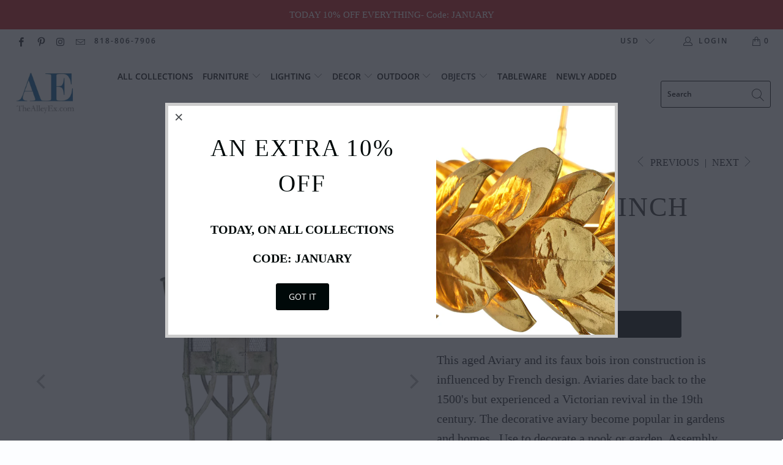

--- FILE ---
content_type: text/html; charset=utf-8
request_url: https://thealleyex.com/collections/objects-architectural/products/tall-aged-finch-aviary
body_size: 32834
content:


 <!DOCTYPE html>
<html lang="en"> <head> <meta name="google-site-verification" content="EJzwDQIK4TN0lgSB1KbKw9wreMo192d6kKGYZkpdEO8" /> <meta charset="utf-8"> <meta http-equiv="cleartype" content="on"> <meta name="robots" content="index,follow"> <!-- Mobile Specific Metas --> <meta name="HandheldFriendly" content="True"> <meta name="MobileOptimized" content="320"> <meta name="viewport" content="width=device-width,initial-scale=1"> <meta name="theme-color" content="#fcfdff"> <title>
      Tall Aged Finch Aviary | The Alley Exchange - The Alley Exchange, Inc</title> <link rel="preconnect dns-prefetch" href="https://fonts.shopifycdn.com" /> <link rel="preconnect dns-prefetch" href="https://cdn.shopify.com" /> <link rel="preconnect dns-prefetch" href="https://v.shopify.com" /> <link rel="preconnect dns-prefetch" href="https://cdn.shopifycloud.com" /> <link rel="stylesheet" href="https://cdnjs.cloudflare.com/ajax/libs/fancybox/3.5.6/jquery.fancybox.css"> <!-- Stylesheets for Turbo "6.0.7" --> <link href="//thealleyex.com/cdn/shop/t/22/assets/styles.scss.css?v=65943621041340549671768612729" rel="stylesheet" type="text/css" media="all" /> <script>
      window.lazySizesConfig = window.lazySizesConfig || {};

      lazySizesConfig.expand = 300;
      lazySizesConfig.loadHidden = false;

      /*! lazysizes - v4.1.4 */
      !function(a,b){var c=b(a,a.document);a.lazySizes=c,"object"==typeof module&&module.exports&&(module.exports=c)}(window,function(a,b){"use strict";if(b.getElementsByClassName){var c,d,e=b.documentElement,f=a.Date,g=a.HTMLPictureElement,h="addEventListener",i="getAttribute",j=a[h],k=a.setTimeout,l=a.requestAnimationFrame||k,m=a.requestIdleCallback,n=/^picture$/i,o=["load","error","lazyincluded","_lazyloaded"],p={},q=Array.prototype.forEach,r=function(a,b){return p[b]||(p[b]=new RegExp("(\\s|^)"+b+"(\\s|$)")),p[b].test(a[i]("class")||"")&&p[b]},s=function(a,b){r(a,b)||a.setAttribute("class",(a[i]("class")||"").trim()+" "+b)},t=function(a,b){var c;(c=r(a,b))&&a.setAttribute("class",(a[i]("class")||"").replace(c," "))},u=function(a,b,c){var d=c?h:"removeEventListener";c&&u(a,b),o.forEach(function(c){a[d](c,b)})},v=function(a,d,e,f,g){var h=b.createEvent("Event");return e||(e={}),e.instance=c,h.initEvent(d,!f,!g),h.detail=e,a.dispatchEvent(h),h},w=function(b,c){var e;!g&&(e=a.picturefill||d.pf)?(c&&c.src&&!b[i]("srcset")&&b.setAttribute("srcset",c.src),e({reevaluate:!0,elements:[b]})):c&&c.src&&(b.src=c.src)},x=function(a,b){return(getComputedStyle(a,null)||{})[b]},y=function(a,b,c){for(c=c||a.offsetWidth;c<d.minSize&&b&&!a._lazysizesWidth;)c=b.offsetWidth,b=b.parentNode;return c},z=function(){var a,c,d=[],e=[],f=d,g=function(){var b=f;for(f=d.length?e:d,a=!0,c=!1;b.length;)b.shift()();a=!1},h=function(d,e){a&&!e?d.apply(this,arguments):(f.push(d),c||(c=!0,(b.hidden?k:l)(g)))};return h._lsFlush=g,h}(),A=function(a,b){return b?function(){z(a)}:function(){var b=this,c=arguments;z(function(){a.apply(b,c)})}},B=function(a){var b,c=0,e=d.throttleDelay,g=d.ricTimeout,h=function(){b=!1,c=f.now(),a()},i=m&&g>49?function(){m(h,{timeout:g}),g!==d.ricTimeout&&(g=d.ricTimeout)}:A(function(){k(h)},!0);return function(a){var d;(a=a===!0)&&(g=33),b||(b=!0,d=e-(f.now()-c),0>d&&(d=0),a||9>d?i():k(i,d))}},C=function(a){var b,c,d=99,e=function(){b=null,a()},g=function(){var a=f.now()-c;d>a?k(g,d-a):(m||e)(e)};return function(){c=f.now(),b||(b=k(g,d))}};!function(){var b,c={lazyClass:"lazyload",loadedClass:"lazyloaded",loadingClass:"lazyloading",preloadClass:"lazypreload",errorClass:"lazyerror",autosizesClass:"lazyautosizes",srcAttr:"data-src",srcsetAttr:"data-srcset",sizesAttr:"data-sizes",minSize:40,customMedia:{},init:!0,expFactor:1.5,hFac:.8,loadMode:2,loadHidden:!0,ricTimeout:0,throttleDelay:125};d=a.lazySizesConfig||a.lazysizesConfig||{};for(b in c)b in d||(d[b]=c[b]);a.lazySizesConfig=d,k(function(){d.init&&F()})}();var D=function(){var g,l,m,o,p,y,D,F,G,H,I,J,K,L,M=/^img$/i,N=/^iframe$/i,O="onscroll"in a&&!/(gle|ing)bot/.test(navigator.userAgent),P=0,Q=0,R=0,S=-1,T=function(a){R--,a&&a.target&&u(a.target,T),(!a||0>R||!a.target)&&(R=0)},U=function(a,c){var d,f=a,g="hidden"==x(b.body,"visibility")||"hidden"!=x(a.parentNode,"visibility")&&"hidden"!=x(a,"visibility");for(F-=c,I+=c,G-=c,H+=c;g&&(f=f.offsetParent)&&f!=b.body&&f!=e;)g=(x(f,"opacity")||1)>0,g&&"visible"!=x(f,"overflow")&&(d=f.getBoundingClientRect(),g=H>d.left&&G<d.right&&I>d.top-1&&F<d.bottom+1);return g},V=function(){var a,f,h,j,k,m,n,p,q,r=c.elements;if((o=d.loadMode)&&8>R&&(a=r.length)){f=0,S++,null==K&&("expand"in d||(d.expand=e.clientHeight>500&&e.clientWidth>500?500:370),J=d.expand,K=J*d.expFactor),K>Q&&1>R&&S>2&&o>2&&!b.hidden?(Q=K,S=0):Q=o>1&&S>1&&6>R?J:P;for(;a>f;f++)if(r[f]&&!r[f]._lazyRace)if(O)if((p=r[f][i]("data-expand"))&&(m=1*p)||(m=Q),q!==m&&(y=innerWidth+m*L,D=innerHeight+m,n=-1*m,q=m),h=r[f].getBoundingClientRect(),(I=h.bottom)>=n&&(F=h.top)<=D&&(H=h.right)>=n*L&&(G=h.left)<=y&&(I||H||G||F)&&(d.loadHidden||"hidden"!=x(r[f],"visibility"))&&(l&&3>R&&!p&&(3>o||4>S)||U(r[f],m))){if(ba(r[f]),k=!0,R>9)break}else!k&&l&&!j&&4>R&&4>S&&o>2&&(g[0]||d.preloadAfterLoad)&&(g[0]||!p&&(I||H||G||F||"auto"!=r[f][i](d.sizesAttr)))&&(j=g[0]||r[f]);else ba(r[f]);j&&!k&&ba(j)}},W=B(V),X=function(a){s(a.target,d.loadedClass),t(a.target,d.loadingClass),u(a.target,Z),v(a.target,"lazyloaded")},Y=A(X),Z=function(a){Y({target:a.target})},$=function(a,b){try{a.contentWindow.location.replace(b)}catch(c){a.src=b}},_=function(a){var b,c=a[i](d.srcsetAttr);(b=d.customMedia[a[i]("data-media")||a[i]("media")])&&a.setAttribute("media",b),c&&a.setAttribute("srcset",c)},aa=A(function(a,b,c,e,f){var g,h,j,l,o,p;(o=v(a,"lazybeforeunveil",b)).defaultPrevented||(e&&(c?s(a,d.autosizesClass):a.setAttribute("sizes",e)),h=a[i](d.srcsetAttr),g=a[i](d.srcAttr),f&&(j=a.parentNode,l=j&&n.test(j.nodeName||"")),p=b.firesLoad||"src"in a&&(h||g||l),o={target:a},p&&(u(a,T,!0),clearTimeout(m),m=k(T,2500),s(a,d.loadingClass),u(a,Z,!0)),l&&q.call(j.getElementsByTagName("source"),_),h?a.setAttribute("srcset",h):g&&!l&&(N.test(a.nodeName)?$(a,g):a.src=g),f&&(h||l)&&w(a,{src:g})),a._lazyRace&&delete a._lazyRace,t(a,d.lazyClass),z(function(){(!p||a.complete&&a.naturalWidth>1)&&(p?T(o):R--,X(o))},!0)}),ba=function(a){var b,c=M.test(a.nodeName),e=c&&(a[i](d.sizesAttr)||a[i]("sizes")),f="auto"==e;(!f&&l||!c||!a[i]("src")&&!a.srcset||a.complete||r(a,d.errorClass)||!r(a,d.lazyClass))&&(b=v(a,"lazyunveilread").detail,f&&E.updateElem(a,!0,a.offsetWidth),a._lazyRace=!0,R++,aa(a,b,f,e,c))},ca=function(){if(!l){if(f.now()-p<999)return void k(ca,999);var a=C(function(){d.loadMode=3,W()});l=!0,d.loadMode=3,W(),j("scroll",function(){3==d.loadMode&&(d.loadMode=2),a()},!0)}};return{_:function(){p=f.now(),c.elements=b.getElementsByClassName(d.lazyClass),g=b.getElementsByClassName(d.lazyClass+" "+d.preloadClass),L=d.hFac,j("scroll",W,!0),j("resize",W,!0),a.MutationObserver?new MutationObserver(W).observe(e,{childList:!0,subtree:!0,attributes:!0}):(e[h]("DOMNodeInserted",W,!0),e[h]("DOMAttrModified",W,!0),setInterval(W,999)),j("hashchange",W,!0),["focus","mouseover","click","load","transitionend","animationend","webkitAnimationEnd"].forEach(function(a){b[h](a,W,!0)}),/d$|^c/.test(b.readyState)?ca():(j("load",ca),b[h]("DOMContentLoaded",W),k(ca,2e4)),c.elements.length?(V(),z._lsFlush()):W()},checkElems:W,unveil:ba}}(),E=function(){var a,c=A(function(a,b,c,d){var e,f,g;if(a._lazysizesWidth=d,d+="px",a.setAttribute("sizes",d),n.test(b.nodeName||""))for(e=b.getElementsByTagName("source"),f=0,g=e.length;g>f;f++)e[f].setAttribute("sizes",d);c.detail.dataAttr||w(a,c.detail)}),e=function(a,b,d){var e,f=a.parentNode;f&&(d=y(a,f,d),e=v(a,"lazybeforesizes",{width:d,dataAttr:!!b}),e.defaultPrevented||(d=e.detail.width,d&&d!==a._lazysizesWidth&&c(a,f,e,d)))},f=function(){var b,c=a.length;if(c)for(b=0;c>b;b++)e(a[b])},g=C(f);return{_:function(){a=b.getElementsByClassName(d.autosizesClass),j("resize",g)},checkElems:g,updateElem:e}}(),F=function(){F.i||(F.i=!0,E._(),D._())};return c={cfg:d,autoSizer:E,loader:D,init:F,uP:w,aC:s,rC:t,hC:r,fire:v,gW:y,rAF:z}}});

      /*! lazysizes - v4.1.4 */
      !function(a,b){var c=function(){b(a.lazySizes),a.removeEventListener("lazyunveilread",c,!0)};b=b.bind(null,a,a.document),"object"==typeof module&&module.exports?b(require("lazysizes")):a.lazySizes?c():a.addEventListener("lazyunveilread",c,!0)}(window,function(a,b,c){"use strict";function d(){this.ratioElems=b.getElementsByClassName("lazyaspectratio"),this._setupEvents(),this.processImages()}if(a.addEventListener){var e,f,g,h=Array.prototype.forEach,i=/^picture$/i,j="data-aspectratio",k="img["+j+"]",l=function(b){return a.matchMedia?(l=function(a){return!a||(matchMedia(a)||{}).matches})(b):a.Modernizr&&Modernizr.mq?!b||Modernizr.mq(b):!b},m=c.aC,n=c.rC,o=c.cfg;d.prototype={_setupEvents:function(){var a=this,c=function(b){b.naturalWidth<36?a.addAspectRatio(b,!0):a.removeAspectRatio(b,!0)},d=function(){a.processImages()};b.addEventListener("load",function(a){a.target.getAttribute&&a.target.getAttribute(j)&&c(a.target)},!0),addEventListener("resize",function(){var b,d=function(){h.call(a.ratioElems,c)};return function(){clearTimeout(b),b=setTimeout(d,99)}}()),b.addEventListener("DOMContentLoaded",d),addEventListener("load",d)},processImages:function(a){var c,d;a||(a=b),c="length"in a&&!a.nodeName?a:a.querySelectorAll(k);for(d=0;d<c.length;d++)c[d].naturalWidth>36?this.removeAspectRatio(c[d]):this.addAspectRatio(c[d])},getSelectedRatio:function(a){var b,c,d,e,f,g=a.parentNode;if(g&&i.test(g.nodeName||""))for(d=g.getElementsByTagName("source"),b=0,c=d.length;c>b;b++)if(e=d[b].getAttribute("data-media")||d[b].getAttribute("media"),o.customMedia[e]&&(e=o.customMedia[e]),l(e)){f=d[b].getAttribute(j);break}return f||a.getAttribute(j)||""},parseRatio:function(){var a=/^\s*([+\d\.]+)(\s*[\/x]\s*([+\d\.]+))?\s*$/,b={};return function(c){var d;return!b[c]&&(d=c.match(a))&&(d[3]?b[c]=d[1]/d[3]:b[c]=1*d[1]),b[c]}}(),addAspectRatio:function(b,c){var d,e=b.offsetWidth,f=b.offsetHeight;return c||m(b,"lazyaspectratio"),36>e&&0>=f?void((e||f&&a.console)&&console.log("Define width or height of image, so we can calculate the other dimension")):(d=this.getSelectedRatio(b),d=this.parseRatio(d),void(d&&(e?b.style.height=e/d+"px":b.style.width=f*d+"px")))},removeAspectRatio:function(a){n(a,"lazyaspectratio"),a.style.height="",a.style.width="",a.removeAttribute(j)}},f=function(){g=a.jQuery||a.Zepto||a.shoestring||a.$,g&&g.fn&&!g.fn.imageRatio&&g.fn.filter&&g.fn.add&&g.fn.find?g.fn.imageRatio=function(){return e.processImages(this.find(k).add(this.filter(k))),this}:g=!1},f(),setTimeout(f),e=new d,a.imageRatio=e,"object"==typeof module&&module.exports?module.exports=e:"function"==typeof define&&define.amd&&define(e)}});

        /*! lazysizes - v4.1.5 */
        !function(a,b){var c=function(){b(a.lazySizes),a.removeEventListener("lazyunveilread",c,!0)};b=b.bind(null,a,a.document),"object"==typeof module&&module.exports?b(require("lazysizes")):a.lazySizes?c():a.addEventListener("lazyunveilread",c,!0)}(window,function(a,b,c){"use strict";if(a.addEventListener){var d=/\s+/g,e=/\s*\|\s+|\s+\|\s*/g,f=/^(.+?)(?:\s+\[\s*(.+?)\s*\])(?:\s+\[\s*(.+?)\s*\])?$/,g=/^\s*\(*\s*type\s*:\s*(.+?)\s*\)*\s*$/,h=/\(|\)|'/,i={contain:1,cover:1},j=function(a){var b=c.gW(a,a.parentNode);return(!a._lazysizesWidth||b>a._lazysizesWidth)&&(a._lazysizesWidth=b),a._lazysizesWidth},k=function(a){var b;return b=(getComputedStyle(a)||{getPropertyValue:function(){}}).getPropertyValue("background-size"),!i[b]&&i[a.style.backgroundSize]&&(b=a.style.backgroundSize),b},l=function(a,b){if(b){var c=b.match(g);c&&c[1]?a.setAttribute("type",c[1]):a.setAttribute("media",lazySizesConfig.customMedia[b]||b)}},m=function(a,c,g){var h=b.createElement("picture"),i=c.getAttribute(lazySizesConfig.sizesAttr),j=c.getAttribute("data-ratio"),k=c.getAttribute("data-optimumx");c._lazybgset&&c._lazybgset.parentNode==c&&c.removeChild(c._lazybgset),Object.defineProperty(g,"_lazybgset",{value:c,writable:!0}),Object.defineProperty(c,"_lazybgset",{value:h,writable:!0}),a=a.replace(d," ").split(e),h.style.display="none",g.className=lazySizesConfig.lazyClass,1!=a.length||i||(i="auto"),a.forEach(function(a){var c,d=b.createElement("source");i&&"auto"!=i&&d.setAttribute("sizes",i),(c=a.match(f))?(d.setAttribute(lazySizesConfig.srcsetAttr,c[1]),l(d,c[2]),l(d,c[3])):d.setAttribute(lazySizesConfig.srcsetAttr,a),h.appendChild(d)}),i&&(g.setAttribute(lazySizesConfig.sizesAttr,i),c.removeAttribute(lazySizesConfig.sizesAttr),c.removeAttribute("sizes")),k&&g.setAttribute("data-optimumx",k),j&&g.setAttribute("data-ratio",j),h.appendChild(g),c.appendChild(h)},n=function(a){if(a.target._lazybgset){var b=a.target,d=b._lazybgset,e=b.currentSrc||b.src;if(e){var f=c.fire(d,"bgsetproxy",{src:e,useSrc:h.test(e)?JSON.stringify(e):e});f.defaultPrevented||(d.style.backgroundImage="url("+f.detail.useSrc+")")}b._lazybgsetLoading&&(c.fire(d,"_lazyloaded",{},!1,!0),delete b._lazybgsetLoading)}};addEventListener("lazybeforeunveil",function(a){var d,e,f;!a.defaultPrevented&&(d=a.target.getAttribute("data-bgset"))&&(f=a.target,e=b.createElement("img"),e.alt="",e._lazybgsetLoading=!0,a.detail.firesLoad=!0,m(d,f,e),setTimeout(function(){c.loader.unveil(e),c.rAF(function(){c.fire(e,"_lazyloaded",{},!0,!0),e.complete&&n({target:e})})}))}),b.addEventListener("load",n,!0),a.addEventListener("lazybeforesizes",function(a){if(a.detail.instance==c&&a.target._lazybgset&&a.detail.dataAttr){var b=a.target._lazybgset,d=k(b);i[d]&&(a.target._lazysizesParentFit=d,c.rAF(function(){a.target.setAttribute("data-parent-fit",d),a.target._lazysizesParentFit&&delete a.target._lazysizesParentFit}))}},!0),b.documentElement.addEventListener("lazybeforesizes",function(a){!a.defaultPrevented&&a.target._lazybgset&&a.detail.instance==c&&(a.detail.width=j(a.target._lazybgset))})}});</script> <meta name="description" content="This aged Aviary and its faux bois iron construction is influenced by French design. Aviaries date back to the 1500&#39;s but experienced a Victorian revival in the 19th century. The decorative aviary become popular in gardens and homes.  Use to decorate a nook or garden. Assembly required, hardware provided. FREE CURBSIDE" /> <link rel="shortcut icon" type="image/x-icon" href="//thealleyex.com/cdn/shop/files/Alley_Blue_-_Copy_2_-_Copy_405af65b-11a9-4d6e-93db-cf1af507c36e_180x180.jpg?v=1651253751"> <link rel="apple-touch-icon" href="//thealleyex.com/cdn/shop/files/Alley_Blue_-_Copy_2_-_Copy_405af65b-11a9-4d6e-93db-cf1af507c36e_180x180.jpg?v=1651253751"/> <link rel="apple-touch-icon" sizes="57x57" href="//thealleyex.com/cdn/shop/files/Alley_Blue_-_Copy_2_-_Copy_405af65b-11a9-4d6e-93db-cf1af507c36e_57x57.jpg?v=1651253751"/> <link rel="apple-touch-icon" sizes="60x60" href="//thealleyex.com/cdn/shop/files/Alley_Blue_-_Copy_2_-_Copy_405af65b-11a9-4d6e-93db-cf1af507c36e_60x60.jpg?v=1651253751"/> <link rel="apple-touch-icon" sizes="72x72" href="//thealleyex.com/cdn/shop/files/Alley_Blue_-_Copy_2_-_Copy_405af65b-11a9-4d6e-93db-cf1af507c36e_72x72.jpg?v=1651253751"/> <link rel="apple-touch-icon" sizes="76x76" href="//thealleyex.com/cdn/shop/files/Alley_Blue_-_Copy_2_-_Copy_405af65b-11a9-4d6e-93db-cf1af507c36e_76x76.jpg?v=1651253751"/> <link rel="apple-touch-icon" sizes="114x114" href="//thealleyex.com/cdn/shop/files/Alley_Blue_-_Copy_2_-_Copy_405af65b-11a9-4d6e-93db-cf1af507c36e_114x114.jpg?v=1651253751"/> <link rel="apple-touch-icon" sizes="180x180" href="//thealleyex.com/cdn/shop/files/Alley_Blue_-_Copy_2_-_Copy_405af65b-11a9-4d6e-93db-cf1af507c36e_180x180.jpg?v=1651253751"/> <link rel="apple-touch-icon" sizes="228x228" href="//thealleyex.com/cdn/shop/files/Alley_Blue_-_Copy_2_-_Copy_405af65b-11a9-4d6e-93db-cf1af507c36e_228x228.jpg?v=1651253751"/> <link rel="canonical" href="https://thealleyex.com/products/tall-aged-finch-aviary" /> <script>window.performance && window.performance.mark && window.performance.mark('shopify.content_for_header.start');</script><meta name="google-site-verification" content="yLTNepiZ6u2iWeVWotwuXvSJOi7A7krLYASBFNSzYNQ">
<meta name="facebook-domain-verification" content="8rujizpv02wuzuha9eejstg7sy8a4n">
<meta name="facebook-domain-verification" content="ydt26hblvk6tx2fj7hhdvxyhaxalr3">
<meta id="shopify-digital-wallet" name="shopify-digital-wallet" content="/10566100/digital_wallets/dialog">
<meta name="shopify-checkout-api-token" content="50a3928334b5981c9b4fb35d600cfd1a">
<meta id="in-context-paypal-metadata" data-shop-id="10566100" data-venmo-supported="false" data-environment="production" data-locale="en_US" data-paypal-v4="true" data-currency="USD">
<link rel="alternate" type="application/json+oembed" href="https://thealleyex.com/products/tall-aged-finch-aviary.oembed">
<script async="async" src="/checkouts/internal/preloads.js?locale=en-US"></script>
<link rel="preconnect" href="https://shop.app" crossorigin="anonymous">
<script async="async" src="https://shop.app/checkouts/internal/preloads.js?locale=en-US&shop_id=10566100" crossorigin="anonymous"></script>
<script id="apple-pay-shop-capabilities" type="application/json">{"shopId":10566100,"countryCode":"US","currencyCode":"USD","merchantCapabilities":["supports3DS"],"merchantId":"gid:\/\/shopify\/Shop\/10566100","merchantName":"The Alley Exchange, Inc","requiredBillingContactFields":["postalAddress","email","phone"],"requiredShippingContactFields":["postalAddress","email","phone"],"shippingType":"shipping","supportedNetworks":["visa","masterCard","amex","discover","elo","jcb"],"total":{"type":"pending","label":"The Alley Exchange, Inc","amount":"1.00"},"shopifyPaymentsEnabled":true,"supportsSubscriptions":true}</script>
<script id="shopify-features" type="application/json">{"accessToken":"50a3928334b5981c9b4fb35d600cfd1a","betas":["rich-media-storefront-analytics"],"domain":"thealleyex.com","predictiveSearch":true,"shopId":10566100,"locale":"en"}</script>
<script>var Shopify = Shopify || {};
Shopify.shop = "the-alley-exchange.myshopify.com";
Shopify.locale = "en";
Shopify.currency = {"active":"USD","rate":"1.0"};
Shopify.country = "US";
Shopify.theme = {"name":"Turbo 20_03_2018-July-25-2018 (Nov-6-2020) with...","id":120560615478,"schema_name":"Turbo","schema_version":"6.0.7","theme_store_id":null,"role":"main"};
Shopify.theme.handle = "null";
Shopify.theme.style = {"id":null,"handle":null};
Shopify.cdnHost = "thealleyex.com/cdn";
Shopify.routes = Shopify.routes || {};
Shopify.routes.root = "/";</script>
<script type="module">!function(o){(o.Shopify=o.Shopify||{}).modules=!0}(window);</script>
<script>!function(o){function n(){var o=[];function n(){o.push(Array.prototype.slice.apply(arguments))}return n.q=o,n}var t=o.Shopify=o.Shopify||{};t.loadFeatures=n(),t.autoloadFeatures=n()}(window);</script>
<script>
  window.ShopifyPay = window.ShopifyPay || {};
  window.ShopifyPay.apiHost = "shop.app\/pay";
  window.ShopifyPay.redirectState = null;
</script>
<script id="shop-js-analytics" type="application/json">{"pageType":"product"}</script>
<script defer="defer" async type="module" src="//thealleyex.com/cdn/shopifycloud/shop-js/modules/v2/client.init-shop-cart-sync_BdyHc3Nr.en.esm.js"></script>
<script defer="defer" async type="module" src="//thealleyex.com/cdn/shopifycloud/shop-js/modules/v2/chunk.common_Daul8nwZ.esm.js"></script>
<script type="module">
  await import("//thealleyex.com/cdn/shopifycloud/shop-js/modules/v2/client.init-shop-cart-sync_BdyHc3Nr.en.esm.js");
await import("//thealleyex.com/cdn/shopifycloud/shop-js/modules/v2/chunk.common_Daul8nwZ.esm.js");

  window.Shopify.SignInWithShop?.initShopCartSync?.({"fedCMEnabled":true,"windoidEnabled":true});

</script>
<script defer="defer" async type="module" src="//thealleyex.com/cdn/shopifycloud/shop-js/modules/v2/client.payment-terms_MV4M3zvL.en.esm.js"></script>
<script defer="defer" async type="module" src="//thealleyex.com/cdn/shopifycloud/shop-js/modules/v2/chunk.common_Daul8nwZ.esm.js"></script>
<script defer="defer" async type="module" src="//thealleyex.com/cdn/shopifycloud/shop-js/modules/v2/chunk.modal_CQq8HTM6.esm.js"></script>
<script type="module">
  await import("//thealleyex.com/cdn/shopifycloud/shop-js/modules/v2/client.payment-terms_MV4M3zvL.en.esm.js");
await import("//thealleyex.com/cdn/shopifycloud/shop-js/modules/v2/chunk.common_Daul8nwZ.esm.js");
await import("//thealleyex.com/cdn/shopifycloud/shop-js/modules/v2/chunk.modal_CQq8HTM6.esm.js");

  
</script>
<script>
  window.Shopify = window.Shopify || {};
  if (!window.Shopify.featureAssets) window.Shopify.featureAssets = {};
  window.Shopify.featureAssets['shop-js'] = {"shop-cart-sync":["modules/v2/client.shop-cart-sync_QYOiDySF.en.esm.js","modules/v2/chunk.common_Daul8nwZ.esm.js"],"init-fed-cm":["modules/v2/client.init-fed-cm_DchLp9rc.en.esm.js","modules/v2/chunk.common_Daul8nwZ.esm.js"],"shop-button":["modules/v2/client.shop-button_OV7bAJc5.en.esm.js","modules/v2/chunk.common_Daul8nwZ.esm.js"],"init-windoid":["modules/v2/client.init-windoid_DwxFKQ8e.en.esm.js","modules/v2/chunk.common_Daul8nwZ.esm.js"],"shop-cash-offers":["modules/v2/client.shop-cash-offers_DWtL6Bq3.en.esm.js","modules/v2/chunk.common_Daul8nwZ.esm.js","modules/v2/chunk.modal_CQq8HTM6.esm.js"],"shop-toast-manager":["modules/v2/client.shop-toast-manager_CX9r1SjA.en.esm.js","modules/v2/chunk.common_Daul8nwZ.esm.js"],"init-shop-email-lookup-coordinator":["modules/v2/client.init-shop-email-lookup-coordinator_UhKnw74l.en.esm.js","modules/v2/chunk.common_Daul8nwZ.esm.js"],"pay-button":["modules/v2/client.pay-button_DzxNnLDY.en.esm.js","modules/v2/chunk.common_Daul8nwZ.esm.js"],"avatar":["modules/v2/client.avatar_BTnouDA3.en.esm.js"],"init-shop-cart-sync":["modules/v2/client.init-shop-cart-sync_BdyHc3Nr.en.esm.js","modules/v2/chunk.common_Daul8nwZ.esm.js"],"shop-login-button":["modules/v2/client.shop-login-button_D8B466_1.en.esm.js","modules/v2/chunk.common_Daul8nwZ.esm.js","modules/v2/chunk.modal_CQq8HTM6.esm.js"],"init-customer-accounts-sign-up":["modules/v2/client.init-customer-accounts-sign-up_C8fpPm4i.en.esm.js","modules/v2/client.shop-login-button_D8B466_1.en.esm.js","modules/v2/chunk.common_Daul8nwZ.esm.js","modules/v2/chunk.modal_CQq8HTM6.esm.js"],"init-shop-for-new-customer-accounts":["modules/v2/client.init-shop-for-new-customer-accounts_CVTO0Ztu.en.esm.js","modules/v2/client.shop-login-button_D8B466_1.en.esm.js","modules/v2/chunk.common_Daul8nwZ.esm.js","modules/v2/chunk.modal_CQq8HTM6.esm.js"],"init-customer-accounts":["modules/v2/client.init-customer-accounts_dRgKMfrE.en.esm.js","modules/v2/client.shop-login-button_D8B466_1.en.esm.js","modules/v2/chunk.common_Daul8nwZ.esm.js","modules/v2/chunk.modal_CQq8HTM6.esm.js"],"shop-follow-button":["modules/v2/client.shop-follow-button_CkZpjEct.en.esm.js","modules/v2/chunk.common_Daul8nwZ.esm.js","modules/v2/chunk.modal_CQq8HTM6.esm.js"],"lead-capture":["modules/v2/client.lead-capture_BntHBhfp.en.esm.js","modules/v2/chunk.common_Daul8nwZ.esm.js","modules/v2/chunk.modal_CQq8HTM6.esm.js"],"checkout-modal":["modules/v2/client.checkout-modal_CfxcYbTm.en.esm.js","modules/v2/chunk.common_Daul8nwZ.esm.js","modules/v2/chunk.modal_CQq8HTM6.esm.js"],"shop-login":["modules/v2/client.shop-login_Da4GZ2H6.en.esm.js","modules/v2/chunk.common_Daul8nwZ.esm.js","modules/v2/chunk.modal_CQq8HTM6.esm.js"],"payment-terms":["modules/v2/client.payment-terms_MV4M3zvL.en.esm.js","modules/v2/chunk.common_Daul8nwZ.esm.js","modules/v2/chunk.modal_CQq8HTM6.esm.js"]};
</script>
<script>(function() {
  var isLoaded = false;
  function asyncLoad() {
    if (isLoaded) return;
    isLoaded = true;
    var urls = ["https:\/\/chimpstatic.com\/mcjs-connected\/js\/users\/f745103b3ba28f251d9e43488\/887667f2b1e4128d5032e99c7.js?shop=the-alley-exchange.myshopify.com","https:\/\/chimpstatic.com\/mcjs-connected\/js\/users\/f745103b3ba28f251d9e43488\/c2f9434c2a27ac54e3d2dbb62.js?shop=the-alley-exchange.myshopify.com","https:\/\/tools.luckyorange.com\/core\/lo.js?site-id=a260d6d5\u0026shop=the-alley-exchange.myshopify.com","https:\/\/cdn.hextom.com\/js\/quickannouncementbar.js?shop=the-alley-exchange.myshopify.com"];
    for (var i = 0; i <urls.length; i++) {
      var s = document.createElement('script');
      s.type = 'text/javascript';
      s.async = true;
      s.src = urls[i];
      var x = document.getElementsByTagName('script')[0];
      x.parentNode.insertBefore(s, x);
    }
  };
  if(window.attachEvent) {
    window.attachEvent('onload', asyncLoad);
  } else {
    window.addEventListener('load', asyncLoad, false);
  }
})();</script>
<script id="__st">var __st={"a":10566100,"offset":-28800,"reqid":"4f63e693-3c00-4d86-8508-87e6a4501d49-1768981043","pageurl":"thealleyex.com\/collections\/objects-architectural\/products\/tall-aged-finch-aviary","u":"f703e88448cb","p":"product","rtyp":"product","rid":9603027435821};</script>
<script>window.ShopifyPaypalV4VisibilityTracking = true;</script>
<script id="captcha-bootstrap">!function(){'use strict';const t='contact',e='account',n='new_comment',o=[[t,t],['blogs',n],['comments',n],[t,'customer']],c=[[e,'customer_login'],[e,'guest_login'],[e,'recover_customer_password'],[e,'create_customer']],r=t=>t.map((([t,e])=>`form[action*='/${t}']:not([data-nocaptcha='true']) input[name='form_type'][value='${e}']`)).join(','),a=t=>()=>t?[...document.querySelectorAll(t)].map((t=>t.form)):[];function s(){const t=[...o],e=r(t);return a(e)}const i='password',u='form_key',d=['recaptcha-v3-token','g-recaptcha-response','h-captcha-response',i],f=()=>{try{return window.sessionStorage}catch{return}},m='__shopify_v',_=t=>t.elements[u];function p(t,e,n=!1){try{const o=window.sessionStorage,c=JSON.parse(o.getItem(e)),{data:r}=function(t){const{data:e,action:n}=t;return t[m]||n?{data:e,action:n}:{data:t,action:n}}(c);for(const[e,n]of Object.entries(r))t.elements[e]&&(t.elements[e].value=n);n&&o.removeItem(e)}catch(o){console.error('form repopulation failed',{error:o})}}const l='form_type',E='cptcha';function T(t){t.dataset[E]=!0}const w=window,h=w.document,L='Shopify',v='ce_forms',y='captcha';let A=!1;((t,e)=>{const n=(g='f06e6c50-85a8-45c8-87d0-21a2b65856fe',I='https://cdn.shopify.com/shopifycloud/storefront-forms-hcaptcha/ce_storefront_forms_captcha_hcaptcha.v1.5.2.iife.js',D={infoText:'Protected by hCaptcha',privacyText:'Privacy',termsText:'Terms'},(t,e,n)=>{const o=w[L][v],c=o.bindForm;if(c)return c(t,g,e,D).then(n);var r;o.q.push([[t,g,e,D],n]),r=I,A||(h.body.append(Object.assign(h.createElement('script'),{id:'captcha-provider',async:!0,src:r})),A=!0)});var g,I,D;w[L]=w[L]||{},w[L][v]=w[L][v]||{},w[L][v].q=[],w[L][y]=w[L][y]||{},w[L][y].protect=function(t,e){n(t,void 0,e),T(t)},Object.freeze(w[L][y]),function(t,e,n,w,h,L){const[v,y,A,g]=function(t,e,n){const i=e?o:[],u=t?c:[],d=[...i,...u],f=r(d),m=r(i),_=r(d.filter((([t,e])=>n.includes(e))));return[a(f),a(m),a(_),s()]}(w,h,L),I=t=>{const e=t.target;return e instanceof HTMLFormElement?e:e&&e.form},D=t=>v().includes(t);t.addEventListener('submit',(t=>{const e=I(t);if(!e)return;const n=D(e)&&!e.dataset.hcaptchaBound&&!e.dataset.recaptchaBound,o=_(e),c=g().includes(e)&&(!o||!o.value);(n||c)&&t.preventDefault(),c&&!n&&(function(t){try{if(!f())return;!function(t){const e=f();if(!e)return;const n=_(t);if(!n)return;const o=n.value;o&&e.removeItem(o)}(t);const e=Array.from(Array(32),(()=>Math.random().toString(36)[2])).join('');!function(t,e){_(t)||t.append(Object.assign(document.createElement('input'),{type:'hidden',name:u})),t.elements[u].value=e}(t,e),function(t,e){const n=f();if(!n)return;const o=[...t.querySelectorAll(`input[type='${i}']`)].map((({name:t})=>t)),c=[...d,...o],r={};for(const[a,s]of new FormData(t).entries())c.includes(a)||(r[a]=s);n.setItem(e,JSON.stringify({[m]:1,action:t.action,data:r}))}(t,e)}catch(e){console.error('failed to persist form',e)}}(e),e.submit())}));const S=(t,e)=>{t&&!t.dataset[E]&&(n(t,e.some((e=>e===t))),T(t))};for(const o of['focusin','change'])t.addEventListener(o,(t=>{const e=I(t);D(e)&&S(e,y())}));const B=e.get('form_key'),M=e.get(l),P=B&&M;t.addEventListener('DOMContentLoaded',(()=>{const t=y();if(P)for(const e of t)e.elements[l].value===M&&p(e,B);[...new Set([...A(),...v().filter((t=>'true'===t.dataset.shopifyCaptcha))])].forEach((e=>S(e,t)))}))}(h,new URLSearchParams(w.location.search),n,t,e,['guest_login'])})(!0,!0)}();</script>
<script integrity="sha256-4kQ18oKyAcykRKYeNunJcIwy7WH5gtpwJnB7kiuLZ1E=" data-source-attribution="shopify.loadfeatures" defer="defer" src="//thealleyex.com/cdn/shopifycloud/storefront/assets/storefront/load_feature-a0a9edcb.js" crossorigin="anonymous"></script>
<script crossorigin="anonymous" defer="defer" src="//thealleyex.com/cdn/shopifycloud/storefront/assets/shopify_pay/storefront-65b4c6d7.js?v=20250812"></script>
<script data-source-attribution="shopify.dynamic_checkout.dynamic.init">var Shopify=Shopify||{};Shopify.PaymentButton=Shopify.PaymentButton||{isStorefrontPortableWallets:!0,init:function(){window.Shopify.PaymentButton.init=function(){};var t=document.createElement("script");t.src="https://thealleyex.com/cdn/shopifycloud/portable-wallets/latest/portable-wallets.en.js",t.type="module",document.head.appendChild(t)}};
</script>
<script data-source-attribution="shopify.dynamic_checkout.buyer_consent">
  function portableWalletsHideBuyerConsent(e){var t=document.getElementById("shopify-buyer-consent"),n=document.getElementById("shopify-subscription-policy-button");t&&n&&(t.classList.add("hidden"),t.setAttribute("aria-hidden","true"),n.removeEventListener("click",e))}function portableWalletsShowBuyerConsent(e){var t=document.getElementById("shopify-buyer-consent"),n=document.getElementById("shopify-subscription-policy-button");t&&n&&(t.classList.remove("hidden"),t.removeAttribute("aria-hidden"),n.addEventListener("click",e))}window.Shopify?.PaymentButton&&(window.Shopify.PaymentButton.hideBuyerConsent=portableWalletsHideBuyerConsent,window.Shopify.PaymentButton.showBuyerConsent=portableWalletsShowBuyerConsent);
</script>
<script data-source-attribution="shopify.dynamic_checkout.cart.bootstrap">document.addEventListener("DOMContentLoaded",(function(){function t(){return document.querySelector("shopify-accelerated-checkout-cart, shopify-accelerated-checkout")}if(t())Shopify.PaymentButton.init();else{new MutationObserver((function(e,n){t()&&(Shopify.PaymentButton.init(),n.disconnect())})).observe(document.body,{childList:!0,subtree:!0})}}));
</script>
<link id="shopify-accelerated-checkout-styles" rel="stylesheet" media="screen" href="https://thealleyex.com/cdn/shopifycloud/portable-wallets/latest/accelerated-checkout-backwards-compat.css" crossorigin="anonymous">
<style id="shopify-accelerated-checkout-cart">
        #shopify-buyer-consent {
  margin-top: 1em;
  display: inline-block;
  width: 100%;
}

#shopify-buyer-consent.hidden {
  display: none;
}

#shopify-subscription-policy-button {
  background: none;
  border: none;
  padding: 0;
  text-decoration: underline;
  font-size: inherit;
  cursor: pointer;
}

#shopify-subscription-policy-button::before {
  box-shadow: none;
}

      </style>

<script>window.performance && window.performance.mark && window.performance.mark('shopify.content_for_header.end');</script>

    

<meta name="author" content="The Alley Exchange, Inc">
<meta property="og:url" content="https://thealleyex.com/products/tall-aged-finch-aviary">
<meta property="og:site_name" content="The Alley Exchange, Inc"> <meta property="og:type" content="product"> <meta property="og:title" content="Tall Aged Finch Aviary"> <meta property="og:image" content="https://thealleyex.com/cdn/shop/files/HM117_699x699_6cee5c5e-e5b6-4d65-a1ad-55325e3bddaa_600x.webp?v=1738175968"> <meta property="og:image:secure_url" content="https://thealleyex.com/cdn/shop/files/HM117_699x699_6cee5c5e-e5b6-4d65-a1ad-55325e3bddaa_600x.webp?v=1738175968"> <meta property="og:image:width" content="699"> <meta property="og:image:height" content="699"> <meta property="og:image" content="https://thealleyex.com/cdn/shop/files/HM117_ss_699x814_911895c8-14ea-4d13-b081-d6575edf54c8_600x.webp?v=1738175968"> <meta property="og:image:secure_url" content="https://thealleyex.com/cdn/shop/files/HM117_ss_699x814_911895c8-14ea-4d13-b081-d6575edf54c8_600x.webp?v=1738175968"> <meta property="og:image:width" content="699"> <meta property="og:image:height" content="814"> <meta property="og:image" content="https://thealleyex.com/cdn/shop/files/HM117_1_699x699_56428a30-2299-4d6a-9c5c-794331a8e822_600x.webp?v=1718212418"> <meta property="og:image:secure_url" content="https://thealleyex.com/cdn/shop/files/HM117_1_699x699_56428a30-2299-4d6a-9c5c-794331a8e822_600x.webp?v=1718212418"> <meta property="og:image:width" content="699"> <meta property="og:image:height" content="699"> <meta property="product:price:amount" content="1,698.00"> <meta property="product:price:currency" content="USD"> <meta property="og:description" content="This aged Aviary and its faux bois iron construction is influenced by French design. Aviaries date back to the 1500&#39;s but experienced a Victorian revival in the 19th century. The decorative aviary become popular in gardens and homes.  Use to decorate a nook or garden. Assembly required, hardware provided. FREE CURBSIDE">




<meta name="twitter:card" content="summary"> <meta name="twitter:title" content="Tall Aged Finch Aviary"> <meta name="twitter:description" content="This aged Aviary and its faux bois iron construction is influenced by French design. Aviaries date back to the 1500&#39;s but experienced a Victorian revival in the 19th century. The decorative aviary become popular in gardens and homes.  Use to decorate a nook or garden. Assembly required, hardware provided.
FREE CURBSIDE SHIPPING
Dimensions: 36&#39;&#39; x 36&#39;&#39; x 86&#39;&#39;
*For Décor Use Only
"> <meta name="twitter:image" content="https://thealleyex.com/cdn/shop/files/HM117_699x699_6cee5c5e-e5b6-4d65-a1ad-55325e3bddaa_240x.webp?v=1738175968"> <meta name="twitter:image:width" content="240"> <meta name="twitter:image:height" content="240"> <meta name="twitter:image:alt" content="Tall Aged Finch Aviary, Marseille Aviary"> <link rel="prev" href="/collections/objects-architectural/products/double-pillar-architectural-relic"> <link rel="next" href="/collections/objects-architectural/products/aged-french-aviary"><link href="https://monorail-edge.shopifysvc.com" rel="dns-prefetch">
<script>(function(){if ("sendBeacon" in navigator && "performance" in window) {try {var session_token_from_headers = performance.getEntriesByType('navigation')[0].serverTiming.find(x => x.name == '_s').description;} catch {var session_token_from_headers = undefined;}var session_cookie_matches = document.cookie.match(/_shopify_s=([^;]*)/);var session_token_from_cookie = session_cookie_matches && session_cookie_matches.length === 2 ? session_cookie_matches[1] : "";var session_token = session_token_from_headers || session_token_from_cookie || "";function handle_abandonment_event(e) {var entries = performance.getEntries().filter(function(entry) {return /monorail-edge.shopifysvc.com/.test(entry.name);});if (!window.abandonment_tracked && entries.length === 0) {window.abandonment_tracked = true;var currentMs = Date.now();var navigation_start = performance.timing.navigationStart;var payload = {shop_id: 10566100,url: window.location.href,navigation_start,duration: currentMs - navigation_start,session_token,page_type: "product"};window.navigator.sendBeacon("https://monorail-edge.shopifysvc.com/v1/produce", JSON.stringify({schema_id: "online_store_buyer_site_abandonment/1.1",payload: payload,metadata: {event_created_at_ms: currentMs,event_sent_at_ms: currentMs}}));}}window.addEventListener('pagehide', handle_abandonment_event);}}());</script>
<script id="web-pixels-manager-setup">(function e(e,d,r,n,o){if(void 0===o&&(o={}),!Boolean(null===(a=null===(i=window.Shopify)||void 0===i?void 0:i.analytics)||void 0===a?void 0:a.replayQueue)){var i,a;window.Shopify=window.Shopify||{};var t=window.Shopify;t.analytics=t.analytics||{};var s=t.analytics;s.replayQueue=[],s.publish=function(e,d,r){return s.replayQueue.push([e,d,r]),!0};try{self.performance.mark("wpm:start")}catch(e){}var l=function(){var e={modern:/Edge?\/(1{2}[4-9]|1[2-9]\d|[2-9]\d{2}|\d{4,})\.\d+(\.\d+|)|Firefox\/(1{2}[4-9]|1[2-9]\d|[2-9]\d{2}|\d{4,})\.\d+(\.\d+|)|Chrom(ium|e)\/(9{2}|\d{3,})\.\d+(\.\d+|)|(Maci|X1{2}).+ Version\/(15\.\d+|(1[6-9]|[2-9]\d|\d{3,})\.\d+)([,.]\d+|)( \(\w+\)|)( Mobile\/\w+|) Safari\/|Chrome.+OPR\/(9{2}|\d{3,})\.\d+\.\d+|(CPU[ +]OS|iPhone[ +]OS|CPU[ +]iPhone|CPU IPhone OS|CPU iPad OS)[ +]+(15[._]\d+|(1[6-9]|[2-9]\d|\d{3,})[._]\d+)([._]\d+|)|Android:?[ /-](13[3-9]|1[4-9]\d|[2-9]\d{2}|\d{4,})(\.\d+|)(\.\d+|)|Android.+Firefox\/(13[5-9]|1[4-9]\d|[2-9]\d{2}|\d{4,})\.\d+(\.\d+|)|Android.+Chrom(ium|e)\/(13[3-9]|1[4-9]\d|[2-9]\d{2}|\d{4,})\.\d+(\.\d+|)|SamsungBrowser\/([2-9]\d|\d{3,})\.\d+/,legacy:/Edge?\/(1[6-9]|[2-9]\d|\d{3,})\.\d+(\.\d+|)|Firefox\/(5[4-9]|[6-9]\d|\d{3,})\.\d+(\.\d+|)|Chrom(ium|e)\/(5[1-9]|[6-9]\d|\d{3,})\.\d+(\.\d+|)([\d.]+$|.*Safari\/(?![\d.]+ Edge\/[\d.]+$))|(Maci|X1{2}).+ Version\/(10\.\d+|(1[1-9]|[2-9]\d|\d{3,})\.\d+)([,.]\d+|)( \(\w+\)|)( Mobile\/\w+|) Safari\/|Chrome.+OPR\/(3[89]|[4-9]\d|\d{3,})\.\d+\.\d+|(CPU[ +]OS|iPhone[ +]OS|CPU[ +]iPhone|CPU IPhone OS|CPU iPad OS)[ +]+(10[._]\d+|(1[1-9]|[2-9]\d|\d{3,})[._]\d+)([._]\d+|)|Android:?[ /-](13[3-9]|1[4-9]\d|[2-9]\d{2}|\d{4,})(\.\d+|)(\.\d+|)|Mobile Safari.+OPR\/([89]\d|\d{3,})\.\d+\.\d+|Android.+Firefox\/(13[5-9]|1[4-9]\d|[2-9]\d{2}|\d{4,})\.\d+(\.\d+|)|Android.+Chrom(ium|e)\/(13[3-9]|1[4-9]\d|[2-9]\d{2}|\d{4,})\.\d+(\.\d+|)|Android.+(UC? ?Browser|UCWEB|U3)[ /]?(15\.([5-9]|\d{2,})|(1[6-9]|[2-9]\d|\d{3,})\.\d+)\.\d+|SamsungBrowser\/(5\.\d+|([6-9]|\d{2,})\.\d+)|Android.+MQ{2}Browser\/(14(\.(9|\d{2,})|)|(1[5-9]|[2-9]\d|\d{3,})(\.\d+|))(\.\d+|)|K[Aa][Ii]OS\/(3\.\d+|([4-9]|\d{2,})\.\d+)(\.\d+|)/},d=e.modern,r=e.legacy,n=navigator.userAgent;return n.match(d)?"modern":n.match(r)?"legacy":"unknown"}(),u="modern"===l?"modern":"legacy",c=(null!=n?n:{modern:"",legacy:""})[u],f=function(e){return[e.baseUrl,"/wpm","/b",e.hashVersion,"modern"===e.buildTarget?"m":"l",".js"].join("")}({baseUrl:d,hashVersion:r,buildTarget:u}),m=function(e){var d=e.version,r=e.bundleTarget,n=e.surface,o=e.pageUrl,i=e.monorailEndpoint;return{emit:function(e){var a=e.status,t=e.errorMsg,s=(new Date).getTime(),l=JSON.stringify({metadata:{event_sent_at_ms:s},events:[{schema_id:"web_pixels_manager_load/3.1",payload:{version:d,bundle_target:r,page_url:o,status:a,surface:n,error_msg:t},metadata:{event_created_at_ms:s}}]});if(!i)return console&&console.warn&&console.warn("[Web Pixels Manager] No Monorail endpoint provided, skipping logging."),!1;try{return self.navigator.sendBeacon.bind(self.navigator)(i,l)}catch(e){}var u=new XMLHttpRequest;try{return u.open("POST",i,!0),u.setRequestHeader("Content-Type","text/plain"),u.send(l),!0}catch(e){return console&&console.warn&&console.warn("[Web Pixels Manager] Got an unhandled error while logging to Monorail."),!1}}}}({version:r,bundleTarget:l,surface:e.surface,pageUrl:self.location.href,monorailEndpoint:e.monorailEndpoint});try{o.browserTarget=l,function(e){var d=e.src,r=e.async,n=void 0===r||r,o=e.onload,i=e.onerror,a=e.sri,t=e.scriptDataAttributes,s=void 0===t?{}:t,l=document.createElement("script"),u=document.querySelector("head"),c=document.querySelector("body");if(l.async=n,l.src=d,a&&(l.integrity=a,l.crossOrigin="anonymous"),s)for(var f in s)if(Object.prototype.hasOwnProperty.call(s,f))try{l.dataset[f]=s[f]}catch(e){}if(o&&l.addEventListener("load",o),i&&l.addEventListener("error",i),u)u.appendChild(l);else{if(!c)throw new Error("Did not find a head or body element to append the script");c.appendChild(l)}}({src:f,async:!0,onload:function(){if(!function(){var e,d;return Boolean(null===(d=null===(e=window.Shopify)||void 0===e?void 0:e.analytics)||void 0===d?void 0:d.initialized)}()){var d=window.webPixelsManager.init(e)||void 0;if(d){var r=window.Shopify.analytics;r.replayQueue.forEach((function(e){var r=e[0],n=e[1],o=e[2];d.publishCustomEvent(r,n,o)})),r.replayQueue=[],r.publish=d.publishCustomEvent,r.visitor=d.visitor,r.initialized=!0}}},onerror:function(){return m.emit({status:"failed",errorMsg:"".concat(f," has failed to load")})},sri:function(e){var d=/^sha384-[A-Za-z0-9+/=]+$/;return"string"==typeof e&&d.test(e)}(c)?c:"",scriptDataAttributes:o}),m.emit({status:"loading"})}catch(e){m.emit({status:"failed",errorMsg:(null==e?void 0:e.message)||"Unknown error"})}}})({shopId: 10566100,storefrontBaseUrl: "https://thealleyex.com",extensionsBaseUrl: "https://extensions.shopifycdn.com/cdn/shopifycloud/web-pixels-manager",monorailEndpoint: "https://monorail-edge.shopifysvc.com/unstable/produce_batch",surface: "storefront-renderer",enabledBetaFlags: ["2dca8a86"],webPixelsConfigList: [{"id":"1384186157","configuration":"{\"tagID\":\"2613049819127\"}","eventPayloadVersion":"v1","runtimeContext":"STRICT","scriptVersion":"18031546ee651571ed29edbe71a3550b","type":"APP","apiClientId":3009811,"privacyPurposes":["ANALYTICS","MARKETING","SALE_OF_DATA"],"dataSharingAdjustments":{"protectedCustomerApprovalScopes":["read_customer_address","read_customer_email","read_customer_name","read_customer_personal_data","read_customer_phone"]}},{"id":"1034748205","configuration":"{\"siteId\":\"a260d6d5\",\"environment\":\"production\",\"isPlusUser\":\"false\"}","eventPayloadVersion":"v1","runtimeContext":"STRICT","scriptVersion":"d38a2000dcd0eb072d7eed6a88122b6b","type":"APP","apiClientId":187969,"privacyPurposes":["ANALYTICS","MARKETING"],"capabilities":["advanced_dom_events"],"dataSharingAdjustments":{"protectedCustomerApprovalScopes":[]}},{"id":"840532269","configuration":"{\"config\":\"{\\\"pixel_id\\\":\\\"GT-TXBF9VX\\\",\\\"target_country\\\":\\\"US\\\",\\\"gtag_events\\\":[{\\\"type\\\":\\\"purchase\\\",\\\"action_label\\\":\\\"MC-07YC6PFG64\\\"},{\\\"type\\\":\\\"page_view\\\",\\\"action_label\\\":\\\"MC-07YC6PFG64\\\"},{\\\"type\\\":\\\"view_item\\\",\\\"action_label\\\":\\\"MC-07YC6PFG64\\\"}],\\\"enable_monitoring_mode\\\":false}\"}","eventPayloadVersion":"v1","runtimeContext":"OPEN","scriptVersion":"b2a88bafab3e21179ed38636efcd8a93","type":"APP","apiClientId":1780363,"privacyPurposes":[],"dataSharingAdjustments":{"protectedCustomerApprovalScopes":["read_customer_address","read_customer_email","read_customer_name","read_customer_personal_data","read_customer_phone"]}},{"id":"295010605","configuration":"{\"pixel_id\":\"1990999937911218\",\"pixel_type\":\"facebook_pixel\",\"metaapp_system_user_token\":\"-\"}","eventPayloadVersion":"v1","runtimeContext":"OPEN","scriptVersion":"ca16bc87fe92b6042fbaa3acc2fbdaa6","type":"APP","apiClientId":2329312,"privacyPurposes":["ANALYTICS","MARKETING","SALE_OF_DATA"],"dataSharingAdjustments":{"protectedCustomerApprovalScopes":["read_customer_address","read_customer_email","read_customer_name","read_customer_personal_data","read_customer_phone"]}},{"id":"131367213","eventPayloadVersion":"v1","runtimeContext":"LAX","scriptVersion":"1","type":"CUSTOM","privacyPurposes":["MARKETING"],"name":"Meta pixel (migrated)"},{"id":"shopify-app-pixel","configuration":"{}","eventPayloadVersion":"v1","runtimeContext":"STRICT","scriptVersion":"0450","apiClientId":"shopify-pixel","type":"APP","privacyPurposes":["ANALYTICS","MARKETING"]},{"id":"shopify-custom-pixel","eventPayloadVersion":"v1","runtimeContext":"LAX","scriptVersion":"0450","apiClientId":"shopify-pixel","type":"CUSTOM","privacyPurposes":["ANALYTICS","MARKETING"]}],isMerchantRequest: false,initData: {"shop":{"name":"The Alley Exchange, Inc","paymentSettings":{"currencyCode":"USD"},"myshopifyDomain":"the-alley-exchange.myshopify.com","countryCode":"US","storefrontUrl":"https:\/\/thealleyex.com"},"customer":null,"cart":null,"checkout":null,"productVariants":[{"price":{"amount":1698.0,"currencyCode":"USD"},"product":{"title":"Tall Aged Finch Aviary","vendor":"The Alley Exchange","id":"9603027435821","untranslatedTitle":"Tall Aged Finch Aviary","url":"\/products\/tall-aged-finch-aviary","type":"Aviary"},"id":"49468250489133","image":{"src":"\/\/thealleyex.com\/cdn\/shop\/files\/HM117_699x699_6cee5c5e-e5b6-4d65-a1ad-55325e3bddaa.webp?v=1738175968"},"sku":null,"title":"Default Title","untranslatedTitle":"Default Title"}],"purchasingCompany":null},},"https://thealleyex.com/cdn","fcfee988w5aeb613cpc8e4bc33m6693e112",{"modern":"","legacy":""},{"shopId":"10566100","storefrontBaseUrl":"https:\/\/thealleyex.com","extensionBaseUrl":"https:\/\/extensions.shopifycdn.com\/cdn\/shopifycloud\/web-pixels-manager","surface":"storefront-renderer","enabledBetaFlags":"[\"2dca8a86\"]","isMerchantRequest":"false","hashVersion":"fcfee988w5aeb613cpc8e4bc33m6693e112","publish":"custom","events":"[[\"page_viewed\",{}],[\"product_viewed\",{\"productVariant\":{\"price\":{\"amount\":1698.0,\"currencyCode\":\"USD\"},\"product\":{\"title\":\"Tall Aged Finch Aviary\",\"vendor\":\"The Alley Exchange\",\"id\":\"9603027435821\",\"untranslatedTitle\":\"Tall Aged Finch Aviary\",\"url\":\"\/products\/tall-aged-finch-aviary\",\"type\":\"Aviary\"},\"id\":\"49468250489133\",\"image\":{\"src\":\"\/\/thealleyex.com\/cdn\/shop\/files\/HM117_699x699_6cee5c5e-e5b6-4d65-a1ad-55325e3bddaa.webp?v=1738175968\"},\"sku\":null,\"title\":\"Default Title\",\"untranslatedTitle\":\"Default Title\"}}]]"});</script><script>
  window.ShopifyAnalytics = window.ShopifyAnalytics || {};
  window.ShopifyAnalytics.meta = window.ShopifyAnalytics.meta || {};
  window.ShopifyAnalytics.meta.currency = 'USD';
  var meta = {"product":{"id":9603027435821,"gid":"gid:\/\/shopify\/Product\/9603027435821","vendor":"The Alley Exchange","type":"Aviary","handle":"tall-aged-finch-aviary","variants":[{"id":49468250489133,"price":169800,"name":"Tall Aged Finch Aviary","public_title":null,"sku":null}],"remote":false},"page":{"pageType":"product","resourceType":"product","resourceId":9603027435821,"requestId":"4f63e693-3c00-4d86-8508-87e6a4501d49-1768981043"}};
  for (var attr in meta) {
    window.ShopifyAnalytics.meta[attr] = meta[attr];
  }
</script>
<script class="analytics">
  (function () {
    var customDocumentWrite = function(content) {
      var jquery = null;

      if (window.jQuery) {
        jquery = window.jQuery;
      } else if (window.Checkout && window.Checkout.$) {
        jquery = window.Checkout.$;
      }

      if (jquery) {
        jquery('body').append(content);
      }
    };

    var hasLoggedConversion = function(token) {
      if (token) {
        return document.cookie.indexOf('loggedConversion=' + token) !== -1;
      }
      return false;
    }

    var setCookieIfConversion = function(token) {
      if (token) {
        var twoMonthsFromNow = new Date(Date.now());
        twoMonthsFromNow.setMonth(twoMonthsFromNow.getMonth() + 2);

        document.cookie = 'loggedConversion=' + token + '; expires=' + twoMonthsFromNow;
      }
    }

    var trekkie = window.ShopifyAnalytics.lib = window.trekkie = window.trekkie || [];
    if (trekkie.integrations) {
      return;
    }
    trekkie.methods = [
      'identify',
      'page',
      'ready',
      'track',
      'trackForm',
      'trackLink'
    ];
    trekkie.factory = function(method) {
      return function() {
        var args = Array.prototype.slice.call(arguments);
        args.unshift(method);
        trekkie.push(args);
        return trekkie;
      };
    };
    for (var i = 0; i < trekkie.methods.length; i++) {
      var key = trekkie.methods[i];
      trekkie[key] = trekkie.factory(key);
    }
    trekkie.load = function(config) {
      trekkie.config = config || {};
      trekkie.config.initialDocumentCookie = document.cookie;
      var first = document.getElementsByTagName('script')[0];
      var script = document.createElement('script');
      script.type = 'text/javascript';
      script.onerror = function(e) {
        var scriptFallback = document.createElement('script');
        scriptFallback.type = 'text/javascript';
        scriptFallback.onerror = function(error) {
                var Monorail = {
      produce: function produce(monorailDomain, schemaId, payload) {
        var currentMs = new Date().getTime();
        var event = {
          schema_id: schemaId,
          payload: payload,
          metadata: {
            event_created_at_ms: currentMs,
            event_sent_at_ms: currentMs
          }
        };
        return Monorail.sendRequest("https://" + monorailDomain + "/v1/produce", JSON.stringify(event));
      },
      sendRequest: function sendRequest(endpointUrl, payload) {
        // Try the sendBeacon API
        if (window && window.navigator && typeof window.navigator.sendBeacon === 'function' && typeof window.Blob === 'function' && !Monorail.isIos12()) {
          var blobData = new window.Blob([payload], {
            type: 'text/plain'
          });

          if (window.navigator.sendBeacon(endpointUrl, blobData)) {
            return true;
          } // sendBeacon was not successful

        } // XHR beacon

        var xhr = new XMLHttpRequest();

        try {
          xhr.open('POST', endpointUrl);
          xhr.setRequestHeader('Content-Type', 'text/plain');
          xhr.send(payload);
        } catch (e) {
          console.log(e);
        }

        return false;
      },
      isIos12: function isIos12() {
        return window.navigator.userAgent.lastIndexOf('iPhone; CPU iPhone OS 12_') !== -1 || window.navigator.userAgent.lastIndexOf('iPad; CPU OS 12_') !== -1;
      }
    };
    Monorail.produce('monorail-edge.shopifysvc.com',
      'trekkie_storefront_load_errors/1.1',
      {shop_id: 10566100,
      theme_id: 120560615478,
      app_name: "storefront",
      context_url: window.location.href,
      source_url: "//thealleyex.com/cdn/s/trekkie.storefront.cd680fe47e6c39ca5d5df5f0a32d569bc48c0f27.min.js"});

        };
        scriptFallback.async = true;
        scriptFallback.src = '//thealleyex.com/cdn/s/trekkie.storefront.cd680fe47e6c39ca5d5df5f0a32d569bc48c0f27.min.js';
        first.parentNode.insertBefore(scriptFallback, first);
      };
      script.async = true;
      script.src = '//thealleyex.com/cdn/s/trekkie.storefront.cd680fe47e6c39ca5d5df5f0a32d569bc48c0f27.min.js';
      first.parentNode.insertBefore(script, first);
    };
    trekkie.load(
      {"Trekkie":{"appName":"storefront","development":false,"defaultAttributes":{"shopId":10566100,"isMerchantRequest":null,"themeId":120560615478,"themeCityHash":"17758943547534440306","contentLanguage":"en","currency":"USD","eventMetadataId":"61a80bd7-7fea-4d92-b80d-243abf7462f6"},"isServerSideCookieWritingEnabled":true,"monorailRegion":"shop_domain","enabledBetaFlags":["65f19447"]},"Session Attribution":{},"S2S":{"facebookCapiEnabled":true,"source":"trekkie-storefront-renderer","apiClientId":580111}}
    );

    var loaded = false;
    trekkie.ready(function() {
      if (loaded) return;
      loaded = true;

      window.ShopifyAnalytics.lib = window.trekkie;

      var originalDocumentWrite = document.write;
      document.write = customDocumentWrite;
      try { window.ShopifyAnalytics.merchantGoogleAnalytics.call(this); } catch(error) {};
      document.write = originalDocumentWrite;

      window.ShopifyAnalytics.lib.page(null,{"pageType":"product","resourceType":"product","resourceId":9603027435821,"requestId":"4f63e693-3c00-4d86-8508-87e6a4501d49-1768981043","shopifyEmitted":true});

      var match = window.location.pathname.match(/checkouts\/(.+)\/(thank_you|post_purchase)/)
      var token = match? match[1]: undefined;
      if (!hasLoggedConversion(token)) {
        setCookieIfConversion(token);
        window.ShopifyAnalytics.lib.track("Viewed Product",{"currency":"USD","variantId":49468250489133,"productId":9603027435821,"productGid":"gid:\/\/shopify\/Product\/9603027435821","name":"Tall Aged Finch Aviary","price":"1698.00","sku":null,"brand":"The Alley Exchange","variant":null,"category":"Aviary","nonInteraction":true,"remote":false},undefined,undefined,{"shopifyEmitted":true});
      window.ShopifyAnalytics.lib.track("monorail:\/\/trekkie_storefront_viewed_product\/1.1",{"currency":"USD","variantId":49468250489133,"productId":9603027435821,"productGid":"gid:\/\/shopify\/Product\/9603027435821","name":"Tall Aged Finch Aviary","price":"1698.00","sku":null,"brand":"The Alley Exchange","variant":null,"category":"Aviary","nonInteraction":true,"remote":false,"referer":"https:\/\/thealleyex.com\/collections\/objects-architectural\/products\/tall-aged-finch-aviary"});
      }
    });


        var eventsListenerScript = document.createElement('script');
        eventsListenerScript.async = true;
        eventsListenerScript.src = "//thealleyex.com/cdn/shopifycloud/storefront/assets/shop_events_listener-3da45d37.js";
        document.getElementsByTagName('head')[0].appendChild(eventsListenerScript);

})();</script>
<script
  defer
  src="https://thealleyex.com/cdn/shopifycloud/perf-kit/shopify-perf-kit-3.0.4.min.js"
  data-application="storefront-renderer"
  data-shop-id="10566100"
  data-render-region="gcp-us-central1"
  data-page-type="product"
  data-theme-instance-id="120560615478"
  data-theme-name="Turbo"
  data-theme-version="6.0.7"
  data-monorail-region="shop_domain"
  data-resource-timing-sampling-rate="10"
  data-shs="true"
  data-shs-beacon="true"
  data-shs-export-with-fetch="true"
  data-shs-logs-sample-rate="1"
  data-shs-beacon-endpoint="https://thealleyex.com/api/collect"
></script>
</head> <noscript> <style>
      .product_section .product_form,
      .product_gallery {
        opacity: 1;
      }

      .multi_select,
      form .select {
        display: block !important;
      }

      .image-element__wrap {
        display: none;
      }</style></noscript> <body class="product"
        data-money-format="$ {{amount}}
"
        data-shop-currency="USD"
        data-shop-url="https://thealleyex.com"> <div id="shopify-section-header" class="shopify-section header-section">



<script type="application/ld+json">
  {
    "@context": "http://schema.org",
    "@type": "Organization",
    "name": "The Alley Exchange, Inc",
    
      
      "logo": "https://thealleyex.com/cdn/shop/files/ae_-_Copy_300x.jpg?v=1649569310",
    
    "sameAs": [
      "",
      "https://www.facebook.com/profile.php?id=100083673783158",
      "https://www.pinterest.com/thealleyex1/",
      "https://www.instagram.com/thealleyex.com_/",
      "",
      "",
      "",
      ""
    ],
    "url": "https://thealleyex.com"
  }
</script>



<header id="header" class="mobile_nav-fixed--true"> <div class="top-bar"> <a class="mobile_nav dropdown_link" data-dropdown-rel="mobile_menu" data-no-instant="true"> <div> <span></span> <span></span> <span></span> <span></span></div> <span class="menu_title">Menu</span></a> <a href="/" title="The Alley Exchange, Inc" class="mobile_logo logo"> <img src="//thealleyex.com/cdn/shop/files/ae_-_Copy_-_Copy_85c113bc-a3ba-4f6d-b75f-8d7f252c4876_410x.jpg?v=1613517748" alt="The Alley Exchange, Inc" class="lazyload" /></a> <div class="top-bar--right"> <a href="/search" class="icon-search dropdown_link" title="Search" data-dropdown-rel="search"></a> <div class="cart-container"> <a href="/cart" class="icon-bag mini_cart dropdown_link" title="Cart" data-no-instant> <span class="cart_count">0</span></a></div></div></div> <div class="dropdown_container center" data-dropdown="search"> <div class="dropdown"> <form action="/search" class="header_search_form"> <input type="hidden" name="type" value="product" /> <span class="icon-search search-submit"></span> <input type="text" name="q" placeholder="Search" autocapitalize="off" autocomplete="off" autocorrect="off" class="search-terms" /></form></div></div> <div class="dropdown_container" data-dropdown="mobile_menu"> <div class="dropdown"> <ul class="menu" id="mobile_menu"> <li data-mobile-dropdown-rel="all-collections"> <a data-no-instant href="/collections" class="parent-link--true">
            All Collections</a></li> <li data-mobile-dropdown-rel="furniture" class="sublink"> <a data-no-instant href="/collections" class="parent-link--true">
            Furniture <span class="right icon-down-arrow"></span></a> <ul> <li class="sublink"> <a data-no-instant href="/collections/seating" class="parent-link--true">
                    Seating <span class="right icon-down-arrow"></span></a> <ul> <li><a href="/collections/seating">All Seating</a></li> <li><a href="/collections/seating/Sofas">Sofas</a></li> <li><a href="/collections/seating/Chairs">All Chairs</a></li> <li><a href="/collections/seating/Dining-Chair">Dining Chairs</a></li> <li><a href="/collections/seating/Deconstructed">Deconstructed</a></li> <li><a href="/collections/seating/Upholstery">Upholstery</a></li> <li><a href="/collections/seating/Leather">Leather</a></li> <li><a href="/collections/seating/Bench+Chairs-&-Benches">Benches</a></li> <li><a href="/collections/seating/Stools">Stools</a></li></ul></li> <li><a href="/collections/tables-and-islands">Tables, Islands, Sideboards</a></li> <li><a href="/collections/cabinets-shelves/Cabinets-&-Shelves">Cabinets & Shelves</a></li></ul></li> <li data-mobile-dropdown-rel="lighting" class="sublink"> <a data-no-instant href="/collections/lighting" class="parent-link--true">
            Lighting <span class="right icon-down-arrow"></span></a> <ul> <li><a href="/collections/lighting">All Lighting</a></li> <li><a href="/collections/lighting/Chandeliers">Chandeliers</a></li> <li><a href="/collections/lighting/lamp">Lamps</a></li></ul></li> <li data-mobile-dropdown-rel="decor" class="sublink"> <a data-no-instant href="/collections/decor" class="parent-link--true">
            Decor <span class="right icon-down-arrow"></span></a> <ul> <li><a href="/collections/decor/Art">Art</a></li> <li><a href="/collections/mirrors/Mirrors">Mirrors</a></li> <li><a href="/collections/imported-wallcovering">Wallpaper</a></li> <li><a href="/collections/sculptures-statuary">Sculptures and Statuary</a></li></ul></li> <li data-mobile-dropdown-rel="outdoor" class="sublink"> <a data-no-instant href="/collections/outdoor-garden" class="parent-link--true">
            Outdoor <span class="right icon-down-arrow"></span></a> <ul> <li><a href="/collections/outdoor-garden/outdoor-furniture">Outdoor Furniture</a></li> <li><a href="/collections/outdoor-garden/Decor">Outdoor Décor</a></li> <li><a href="/collections/outdoor-garden/Planters">Planters</a></li></ul></li> <li data-mobile-dropdown-rel="objects" class="sublink"> <a data-no-instant href="/collections/objects-architectural" class="parent-link--true">
            Objects <span class="right icon-down-arrow"></span></a> <ul> <li><a href="/collections/objects-architectural">Architectural Elements</a></li> <li><a href="/collections/aged-iron">Aged Iron</a></li> <li><a href="/collections/objects-architectural/Greenhouse">Greenhouses & Gazebos</a></li> <li><a href="/collections/objects-architectural/Mantels">Mantels</a></li> <li><a href="/collections/objects-architectural/Props">Props</a></li></ul></li> <li data-mobile-dropdown-rel="tableware"> <a data-no-instant href="/collections/tableware" class="parent-link--true">
            Tableware</a></li> <li data-mobile-dropdown-rel="newly-added"> <a data-no-instant href="/collections/newly-added" class="parent-link--true">
            Newly Added</a></li> <li data-mobile-dropdown-rel="about-us" class="sublink"> <a data-no-instant href="/pages/the-alley-exchange-who-we-are" class="parent-link--true">
            About Us <span class="right icon-down-arrow"></span></a> <ul> <li><a href="/pages/the-alley-exchange-who-we-are">Company Overview</a></li> <li><a href="/pages/customer-service">Contact Us</a></li> <li><a href="/pages/shipping-info">Shipping Info</a></li> <li><a href="/pages/returns-exchanges">Returns & Exchanges</a></li></ul></li> <li><a href="tel:8188067906">818-806-7906</a></li> <li data-no-instant> <a href="https://thealleyex.com/customer_authentication/redirect?locale=en&region_country=US" id="customer_login_link">Login</a></li> <li data-mobile-dropdown-rel="catalog-no-link" class="sublink" data-currency-converter> <a data-mobile-dropdown-rel="catalog-no-link" class="parent-link--false"><span class="currency-code">USD</span><span class="right icon-down-arrow"></span></a> <ul class="mobile-menu__disclosure disclosure-text-style-uppercase"> <li class="disclosure-list__item disclosure-list__item--current"> <button type="submit" class="disclosure__button" name="currency_code" value="USD">
            USD</button></li> <li class="disclosure-list__item disclosure-list__item--current"> <button type="submit" class="disclosure__button" name="currency_code" value="CAD">
            CAD</button></li> <li class="disclosure-list__item disclosure-list__item--current"> <button type="submit" class="disclosure__button" name="currency_code" value="AUD">
            AUD</button></li> <li class="disclosure-list__item disclosure-list__item--current"> <button type="submit" class="disclosure__button" name="currency_code" value="GBP">
            GBP</button></li> <li class="disclosure-list__item disclosure-list__item--current"> <button type="submit" class="disclosure__button" name="currency_code" value="EUR">
            EUR</button></li> <li class="disclosure-list__item disclosure-list__item--current"> <button type="submit" class="disclosure__button" name="currency_code" value="JPY">
            JPY</button></li></ul></li></ul></div></div>
</header>




<header class="feature_image secondary_logo--true search-enabled--true"> <div class="header  header-fixed--true header-background--solid"> <div class="top-bar"> <ul class="social_icons"> <li><a href="https://www.facebook.com/profile.php?id=100083673783158" title="The Alley Exchange, Inc on Facebook" rel="me" target="_blank" class="icon-facebook"></a></li> <li><a href="https://www.pinterest.com/thealleyex1/" title="The Alley Exchange, Inc on Pinterest" rel="me" target="_blank" class="icon-pinterest"></a></li> <li><a href="https://www.instagram.com/thealleyex.com_/" title="The Alley Exchange, Inc on Instagram" rel="me" target="_blank" class="icon-instagram"></a></li> <li><a href="mailto:customerservice@thealleyex.com" title="Email The Alley Exchange, Inc" class="icon-email"></a></li>
  
</ul> <ul class="menu"> <li><a href="tel:8188067906">818-806-7906</a></li></ul> <div class="top-bar--right-menu"> <ul class="menu"> <li class="localization-wrap">
              
<form method="post" action="/localization" id="header__selector-form" accept-charset="UTF-8" class="selectors-form" enctype="multipart/form-data"><input type="hidden" name="form_type" value="localization" /><input type="hidden" name="utf8" value="✓" /><input type="hidden" name="_method" value="put" /><input type="hidden" name="return_to" value="/collections/objects-architectural/products/tall-aged-finch-aviary" /><div class="localization header-menu__disclosure"> <div class="selectors-form__wrap"> <div class="selectors-form__item selectors-form__currency" value="USD" data-currency-converter data-default-shop-currency="USD"> <h2 class="hidden" id="currency-heading">
          Currency</h2> <div class="disclosure disclosure--currency disclosure-text-style-uppercase" data-disclosure data-disclosure-currency> <button type="button" class="disclosure__toggle disclosure__toggle--currency" aria-expanded="false" aria-controls="currency-list" aria-describedby="currency-heading" data-disclosure-toggle> <span class="currency-code">USD</span> <span class="icon-down-arrow"></span></button> <div class="disclosure__list-wrap"> <ul id="currency-list" class="disclosure-list" data-disclosure-list data-default-shop-currency="USD" data-currency-converter> <li class="disclosure-list__item disclosure-list__item--current"> <button class="disclosure__button" name="currency_code" value="USD">
                    USD</button></li> <li class="disclosure-list__item "> <button class="disclosure__button" name="currency_code" value="CAD">
                    CAD</button></li> <li class="disclosure-list__item "> <button class="disclosure__button" name="currency_code" value="AUD">
                    AUD</button></li> <li class="disclosure-list__item "> <button class="disclosure__button" name="currency_code" value="GBP">
                    GBP</button></li> <li class="disclosure-list__item "> <button class="disclosure__button" name="currency_code" value="EUR">
                    EUR</button></li> <li class="disclosure-list__item "> <button class="disclosure__button" name="currency_code" value="JPY">
                    JPY</button></li></ul></div></div></div></div>
</div></form></li> <li> <a href="/account" class="icon-user" title="My Account "> <span>Login</span></a></li></ul> <div class="cart-container"> <a href="/cart" class="icon-bag mini_cart dropdown_link" data-no-instant> <span class="cart_count">0</span></a> <div class="tos_warning cart_content animated fadeIn"> <div class="js-empty-cart__message "> <p class="empty_cart">Your Cart is Empty</p></div> <form action="/cart"
                      method="post"
                      class="hidden"
                      data-total-discount="0"
                      data-money-format="$ {{amount}}"
                      data-shop-currency="USD"
                      data-shop-name="The Alley Exchange, Inc"
                      data-cart-form="mini-cart"> <a class="cart_content__continue-shopping secondary_button">
                    Continue Shopping</a> <ul class="cart_items js-cart_items"></ul> <ul> <li class="cart_discounts js-cart_discounts sale"></li> <li class="cart_subtotal js-cart_subtotal"> <span class="right"> <span class="money">


  $<span class=money> 0.00</span>
</span></span> <span>Subtotal</span></li> <li class="cart_savings sale js-cart_savings"></li> <li> <button type="submit" name="checkout" class="action_button add_to_cart"><span class="icon-lock"></span>Checkout</button></li></ul></form></div></div></div></div> <div class="main-nav__wrapper"> <div class="main-nav menu-position--inline logo-alignment--left logo-position--left search-enabled--true" > <div class="header__logo logo--image"> <a href="/" title="The Alley Exchange, Inc"> <img src="//thealleyex.com/cdn/shop/files/New_Logo_-_Copy_a82570e8-5fbe-44de-b83b-5795c1413012_410x.jpg?v=1614316188" class="secondary_logo" alt="The Alley Exchange, Inc" /> <img src="//thealleyex.com/cdn/shop/files/ae_-_Copy_410x.jpg?v=1649569310" class="primary_logo lazyload" alt="The Alley Exchange, Inc" /></a></div> <div class="nav nav--combined"> <ul class="menu center"> <div class="vertical-menu"> <li><a href="/collections" class="top_link  " data-dropdown-rel="all-collections">All Collections</a></li> <li class="sublink"><a data-no-instant href="/collections" class="dropdown_link--vertical  " data-dropdown-rel="furniture">Furniture <span class="icon-down-arrow"></span></a> <ul class="vertical-menu_submenu"> <li class="sublink"><a data-no-instant href="/collections/seating" class="">Seating <span class="right icon-down-arrow"></span></a> <ul class="vertical-menu_sub-submenu"> <li><a href="/collections/seating" class="" >All Seating</a></li> <li><a href="/collections/seating/Sofas" class="" >Sofas</a></li> <li><a href="/collections/seating/Chairs" class="" >All Chairs</a></li> <li><a href="/collections/seating/Dining-Chair" class="" >Dining Chairs</a></li> <li><a href="/collections/seating/Deconstructed" class="" >Deconstructed</a></li> <li><a href="/collections/seating/Upholstery" class="" >Upholstery</a></li> <li><a href="/collections/seating/Leather" class="" >Leather</a></li> <li><a href="/collections/seating/Bench+Chairs-&-Benches" class="" >Benches</a></li> <li><a href="/collections/seating/Stools" class="" >Stools</a></li></ul></li> <li><a href="/collections/tables-and-islands">Tables, Islands, Sideboards</a></li> <li><a href="/collections/cabinets-shelves/Cabinets-&-Shelves">Cabinets & Shelves</a></li></ul></li> <li class="sublink"><a data-no-instant href="/collections/lighting" class="dropdown_link--vertical  " data-dropdown-rel="lighting">Lighting <span class="icon-down-arrow"></span></a> <ul class="vertical-menu_submenu"> <li><a href="/collections/lighting">All Lighting</a></li> <li><a href="/collections/lighting/Chandeliers">Chandeliers</a></li> <li><a href="/collections/lighting/lamp">Lamps</a></li></ul></li> <li class="sublink"><a data-no-instant href="/collections/decor" class="dropdown_link--vertical  " data-dropdown-rel="decor">Decor <span class="icon-down-arrow"></span></a> <ul class="vertical-menu_submenu"> <li><a href="/collections/decor/Art">Art</a></li> <li><a href="/collections/mirrors/Mirrors">Mirrors</a></li> <li><a href="/collections/imported-wallcovering">Wallpaper</a></li> <li><a href="/collections/sculptures-statuary">Sculptures and Statuary</a></li></ul></li>
    
  
</div> <div class="vertical-menu"> <li class="sublink"><a data-no-instant href="/collections/outdoor-garden" class="dropdown_link--vertical  " data-dropdown-rel="outdoor">Outdoor <span class="icon-down-arrow"></span></a> <ul class="vertical-menu_submenu"> <li><a href="/collections/outdoor-garden/outdoor-furniture">Outdoor Furniture</a></li> <li><a href="/collections/outdoor-garden/Decor">Outdoor Décor</a></li> <li><a href="/collections/outdoor-garden/Planters">Planters</a></li></ul></li> <li class="sublink"><a data-no-instant href="/collections/objects-architectural" class="dropdown_link--vertical  active" data-dropdown-rel="objects">Objects <span class="icon-down-arrow"></span></a> <ul class="vertical-menu_submenu"> <li><a href="/collections/objects-architectural">Architectural Elements</a></li> <li><a href="/collections/aged-iron">Aged Iron</a></li> <li><a href="/collections/objects-architectural/Greenhouse">Greenhouses & Gazebos</a></li> <li><a href="/collections/objects-architectural/Mantels">Mantels</a></li> <li><a href="/collections/objects-architectural/Props">Props</a></li></ul></li> <li><a href="/collections/tableware" class="top_link  " data-dropdown-rel="tableware">Tableware</a></li> <li><a href="/collections/newly-added" class="top_link  " data-dropdown-rel="newly-added">Newly Added</a></li> <li class="sublink"><a data-no-instant href="/pages/the-alley-exchange-who-we-are" class="dropdown_link--vertical  " data-dropdown-rel="about-us">About Us <span class="icon-down-arrow"></span></a> <ul class="vertical-menu_submenu"> <li><a href="/pages/the-alley-exchange-who-we-are">Company Overview</a></li> <li><a href="/pages/customer-service">Contact Us</a></li> <li><a href="/pages/shipping-info">Shipping Info</a></li> <li><a href="/pages/returns-exchanges">Returns & Exchanges</a></li></ul></li>
    
  
</div></ul></div> <div class="search-container" data-autocomplete-true> <form action="/search" class="search_form"> <input type="hidden" name="type" value="product" /> <span class="icon-search search-submit"></span> <input type="text" name="q" placeholder="Search" value="" autocapitalize="off" autocomplete="off" autocorrect="off" /></form> <div class="search-link"> <a href="/search" class="icon-search dropdown_link" title="Search" data-dropdown-rel="search"></a></div></div> <div class="dropdown_container center" data-dropdown="search"> <div class="dropdown" data-autocomplete-true> <form action="/search" class="header_search_form"> <input type="hidden" name="type" value="product" /> <span class="icon-search search-submit"></span> <input type="text" name="q" placeholder="Search" autocapitalize="off" autocomplete="off" autocorrect="off" class="search-terms" /></form></div></div> <div class="dropdown_container" data-dropdown="furniture"> <div class="dropdown menu"> <div class="dropdown_content dropdown_narrow"> <div class="dropdown_column"> <ul class="dropdown_title"> <li> <a href="/collections/seating" class="">Seating</a></li></ul> <ul> <li> <a href="/collections/seating" class="">All Seating</a></li> <li> <a href="/collections/seating/Sofas" class="">Sofas</a></li> <li> <a href="/collections/seating/Chairs" class="">All Chairs</a></li> <li> <a href="/collections/seating/Dining-Chair" class="">Dining Chairs</a></li> <li> <a href="/collections/seating/Deconstructed" class="">Deconstructed</a></li> <li> <a href="/collections/seating/Upholstery" class="">Upholstery</a></li> <li> <a href="/collections/seating/Leather" class="">Leather</a></li> <li> <a href="/collections/seating/Bench+Chairs-&-Benches" class="">Benches</a></li> <li> <a href="/collections/seating/Stools" class="">Stools</a></li></ul></div> <div class="dropdown_column"> <ul class="dropdown_item"> <li> <a href="/collections/tables-and-islands" class="">Tables, Islands, Sideboards</a></li></ul></div> <div class="dropdown_column"> <ul class="dropdown_item"> <li> <a href="/collections/cabinets-shelves/Cabinets-&-Shelves" class="">Cabinets & Shelves</a></li></ul></div></div></div></div> <div class="dropdown_container" data-dropdown="lighting"> <div class="dropdown menu"> <div class="dropdown_content dropdown_narrow"> <div class="dropdown_column"> <ul class="dropdown_item"> <li> <a href="/collections/lighting" class="">All Lighting</a></li></ul></div> <div class="dropdown_column"> <ul class="dropdown_item"> <li> <a href="/collections/lighting/Chandeliers" class="">Chandeliers</a></li></ul></div> <div class="dropdown_column"> <ul class="dropdown_item"> <li> <a href="/collections/lighting/lamp" class="">Lamps</a></li></ul></div></div></div></div> <div class="dropdown_container" data-dropdown="decor"> <div class="dropdown menu"> <div class="dropdown_content "> <div class="dropdown_column"> <ul class="dropdown_item"> <li> <a href="/collections/decor/Art" class="">Art</a></li></ul></div> <div class="dropdown_column"> <ul class="dropdown_item"> <li> <a href="/collections/mirrors/Mirrors" class="">Mirrors</a></li></ul></div> <div class="dropdown_column"> <ul class="dropdown_item"> <li> <a href="/collections/imported-wallcovering" class="">Wallpaper</a></li></ul></div> <div class="dropdown_column"> <ul class="dropdown_item"> <li> <a href="/collections/sculptures-statuary" class="">Sculptures and Statuary</a></li></ul></div></div></div></div> <div class="dropdown_container" data-dropdown="outdoor"> <div class="dropdown menu"> <div class="dropdown_content dropdown_narrow"> <div class="dropdown_column"> <ul class="dropdown_item"> <li> <a href="/collections/outdoor-garden/outdoor-furniture" class="">Outdoor Furniture</a></li></ul></div> <div class="dropdown_column"> <ul class="dropdown_item"> <li> <a href="/collections/outdoor-garden/Decor" class="">Outdoor Décor</a></li></ul></div> <div class="dropdown_column"> <ul class="dropdown_item"> <li> <a href="/collections/outdoor-garden/Planters" class="">Planters</a></li></ul></div></div></div></div> <div class="dropdown_container" data-dropdown="objects"> <div class="dropdown menu"> <div class="dropdown_content "> <div class="dropdown_column"> <ul class="dropdown_item"> <li> <a href="/collections/objects-architectural" class="">Architectural Elements</a></li></ul></div> <div class="dropdown_column"> <ul class="dropdown_item"> <li> <a href="/collections/aged-iron" class="">Aged Iron</a></li></ul></div> <div class="dropdown_column"> <ul class="dropdown_item"> <li> <a href="/collections/objects-architectural/Greenhouse" class="">Greenhouses & Gazebos</a></li></ul></div> <div class="dropdown_column"> <ul class="dropdown_item"> <li> <a href="/collections/objects-architectural/Mantels" class="">Mantels</a></li></ul></div> <div class="dropdown_column"> <ul class="dropdown_item"> <li> <a href="/collections/objects-architectural/Props" class="">Props</a></li></ul></div> <div class="dropdown_row"></div></div></div></div> <div class="dropdown_container" data-dropdown="about-us"> <div class="dropdown menu"> <div class="dropdown_content "> <div class="dropdown_column"> <ul class="dropdown_item"> <li> <a href="/pages/the-alley-exchange-who-we-are" class="">Company Overview</a></li></ul></div> <div class="dropdown_column"> <ul class="dropdown_item"> <li> <a href="/pages/customer-service" class="">Contact Us</a></li></ul></div> <div class="dropdown_column"> <ul class="dropdown_item"> <li> <a href="/pages/shipping-info" class="">Shipping Info</a></li></ul></div> <div class="dropdown_column"> <ul class="dropdown_item"> <li> <a href="/pages/returns-exchanges" class="">Returns & Exchanges</a></li></ul></div></div></div></div></div></div></div>
</header>

<style>
  div.header__logo,
  div.header__logo img,
  div.header__logo span,
  .sticky_nav .menu-position--block .header__logo {
    max-width: 130px;
  }
</style>


</div> <div class="mega-menu-container"> <div id="shopify-section-mega-menu-1" class="shopify-section mega-menu-section"> <div class="dropdown_container mega-menu mega-menu-1" data-dropdown="seating"> <div class="dropdown menu"> <div class="dropdown_content "> <div class="dropdown_column" > <div class="mega-menu__richtext"> <p></p></div> <div class="mega-menu__richtext"> <p></p></div></div> <div class="dropdown_column" > <div class="mega-menu__richtext"> <p></p></div> <div class="mega-menu__richtext"> <p></p></div></div> <div class="dropdown_column" > <div class="mega-menu__richtext"> <p></p></div> <div class="mega-menu__richtext"> <p></p></div></div></div></div></div> <ul class="mobile-mega-menu hidden" data-mobile-dropdown="seating"> <div> <li class="mobile-mega-menu_block mega-menu__richtext"> <p></p></li> <li class="mobile-mega-menu_block"  > <p></p></li></div> <div> <li class="mobile-mega-menu_block mega-menu__richtext"> <p></p></li> <li class="mobile-mega-menu_block"  > <p></p></li></div> <div> <li class="mobile-mega-menu_block mega-menu__richtext"> <p></p></li> <li class="mobile-mega-menu_block"  > <p></p></li></div></ul>



</div></div>

    

      

<div id="shopify-section-product-template" class="shopify-section product-template">

<a name="pagecontent" id="pagecontent"></a>

<div class="container main content product-name--tall-aged-finch-aviary"> <div class="sixteen columns"> <div class="clearfix breadcrumb-collection"> <div class="nav_arrows breadcrumb_text"> <a href="/collections/objects-architectural/products/double-pillar-architectural-relic" title="Previous" class="breadcrumb_link"><span class="icon-left-arrow"> Previous</span></a> <span class="breadcrumb-divider"> |</span> <a href="/collections/objects-architectural/products/aged-french-aviary" title="Next" class="breadcrumb_link">Next <span class="icon-right-arrow"></span></a></div></div></div> <div class="product clearfix"> <div class="sixteen columns product__container"> <div  class="product-9603027435821"
          data-free-text="Free"
          > <div class="section product_section clearfix js-product_section " data-rv-handle="tall-aged-finch-aviary"> <div class="nine product__images columns medium-down--one-whole alpha">
          





<style data-shopify>
.shopify-model-viewer-ui model-viewer {
  --progress-bar-height: 2px;
  --progress-bar-color: #1b1f23;
}
</style>

<div class="clearfix
            gallery-wrap
            gallery-arrows--true
            
            gallery-thumbnails--bottom"> <div class="product_gallery js-product-gallery product-9603027435821-gallery
              transparentBackground--true
              slideshow-transition--slide
              popup-enabled--true
              show-gallery-arrows--true
               multi-image "
            data-thumbnails-enabled="true"
            data-gallery-arrows-enabled="true"
            data-slideshow-speed="0"
            data-slideshow-animation="slide"
            data-thumbnails-position="bottom"
            data-thumbnails-slider-enabled="true"
            data-zoom="false"
            data-video-loop="true"
            data-product-id="9603027435821"
            data-product-lightbox="true"
            data-media-count="6"
            data-product-gallery> <div class="gallery-cell" data-product-id="9603027435821" data-media-type="image" data-thumb="" data-title=""> <a  href="//thealleyex.com/cdn/shop/files/HM117_699x699_6cee5c5e-e5b6-4d65-a1ad-55325e3bddaa_5000x.webp?v=1738175968"
                    class="lightbox"
                    data-fancybox="9603027435821"
                    rel="product-lightbox"
                    tabindex="-1"> <div class="image__container" style="max-width: 699"> <img  data-zoom-src="//thealleyex.com/cdn/shop/files/HM117_699x699_6cee5c5e-e5b6-4d65-a1ad-55325e3bddaa_5000x.webp?v=1738175968"
                        alt="Tall Aged Finch Aviary, Marseille Aviary"
                        class=" lazyload fade-in"
                        data-image-id="40324815618349"
                        data-index="0"
                        data-sizes="100vw"
                        data-aspectratio="699/699"
                        data-src="//thealleyex.com/cdn/shop/files/HM117_699x699_6cee5c5e-e5b6-4d65-a1ad-55325e3bddaa_1200x.webp?v=1738175968"
                        data-srcset=" //thealleyex.com/cdn/shop/files/HM117_699x699_6cee5c5e-e5b6-4d65-a1ad-55325e3bddaa_200x.webp?v=1738175968 200w,
                                      //thealleyex.com/cdn/shop/files/HM117_699x699_6cee5c5e-e5b6-4d65-a1ad-55325e3bddaa_400x.webp?v=1738175968 400w,
                                      //thealleyex.com/cdn/shop/files/HM117_699x699_6cee5c5e-e5b6-4d65-a1ad-55325e3bddaa_600x.webp?v=1738175968 600w,
                                      //thealleyex.com/cdn/shop/files/HM117_699x699_6cee5c5e-e5b6-4d65-a1ad-55325e3bddaa_800x.webp?v=1738175968 800w,
                                      //thealleyex.com/cdn/shop/files/HM117_699x699_6cee5c5e-e5b6-4d65-a1ad-55325e3bddaa_1200x.webp?v=1738175968 1200w,
                                      //thealleyex.com/cdn/shop/files/HM117_699x699_6cee5c5e-e5b6-4d65-a1ad-55325e3bddaa_2000x.webp?v=1738175968 2000w"
                        height="699"
                        width="699"
                        srcset="data:image/svg+xml;utf8,<svg%20xmlns='http://www.w3.org/2000/svg'%20width='699'%20height='699'></svg>"
                        /></div></a></div> <div class="gallery-cell" data-product-id="9603027435821" data-media-type="image" data-thumb="" data-title="Tall Aged Finch Aviary, Marseille Aviary"> <a  href="//thealleyex.com/cdn/shop/files/HM117_ss_699x814_911895c8-14ea-4d13-b081-d6575edf54c8_5000x.webp?v=1738175968"
                    class="lightbox"
                    data-fancybox="9603027435821"
                    rel="product-lightbox"
                    tabindex="-1"> <div class="image__container" style="max-width: 699"> <img  data-zoom-src="//thealleyex.com/cdn/shop/files/HM117_ss_699x814_911895c8-14ea-4d13-b081-d6575edf54c8_5000x.webp?v=1738175968"
                        alt="Faux Bois French Bird Aviary, Vintage Garden Bird House for sale"
                        class=" lazyload fade-in"
                        data-image-id="40324817715501"
                        data-index="1"
                        data-sizes="100vw"
                        data-aspectratio="699/814"
                        data-src="//thealleyex.com/cdn/shop/files/HM117_ss_699x814_911895c8-14ea-4d13-b081-d6575edf54c8_1200x.webp?v=1738175968"
                        data-srcset=" //thealleyex.com/cdn/shop/files/HM117_ss_699x814_911895c8-14ea-4d13-b081-d6575edf54c8_200x.webp?v=1738175968 200w,
                                      //thealleyex.com/cdn/shop/files/HM117_ss_699x814_911895c8-14ea-4d13-b081-d6575edf54c8_400x.webp?v=1738175968 400w,
                                      //thealleyex.com/cdn/shop/files/HM117_ss_699x814_911895c8-14ea-4d13-b081-d6575edf54c8_600x.webp?v=1738175968 600w,
                                      //thealleyex.com/cdn/shop/files/HM117_ss_699x814_911895c8-14ea-4d13-b081-d6575edf54c8_800x.webp?v=1738175968 800w,
                                      //thealleyex.com/cdn/shop/files/HM117_ss_699x814_911895c8-14ea-4d13-b081-d6575edf54c8_1200x.webp?v=1738175968 1200w,
                                      //thealleyex.com/cdn/shop/files/HM117_ss_699x814_911895c8-14ea-4d13-b081-d6575edf54c8_2000x.webp?v=1738175968 2000w"
                        height="814"
                        width="699"
                        srcset="data:image/svg+xml;utf8,<svg%20xmlns='http://www.w3.org/2000/svg'%20width='699'%20height='814'></svg>"
                        /></div></a></div> <div class="gallery-cell" data-product-id="9603027435821" data-media-type="image" data-thumb="" data-title="Faux Bois French Bird Aviary, Vintage Garden Bird House for sale"> <a  href="//thealleyex.com/cdn/shop/files/HM117_1_699x699_56428a30-2299-4d6a-9c5c-794331a8e822_5000x.webp?v=1718212418"
                    class="lightbox"
                    data-fancybox="9603027435821"
                    rel="product-lightbox"
                    tabindex="-1"> <div class="image__container" style="max-width: 699"> <img  data-zoom-src="//thealleyex.com/cdn/shop/files/HM117_1_699x699_56428a30-2299-4d6a-9c5c-794331a8e822_5000x.webp?v=1718212418"
                        alt="Tall Aged Finch Aviary"
                        class=" lazyload fade-in"
                        data-image-id="40324817027373"
                        data-index="2"
                        data-sizes="100vw"
                        data-aspectratio="699/699"
                        data-src="//thealleyex.com/cdn/shop/files/HM117_1_699x699_56428a30-2299-4d6a-9c5c-794331a8e822_1200x.webp?v=1718212418"
                        data-srcset=" //thealleyex.com/cdn/shop/files/HM117_1_699x699_56428a30-2299-4d6a-9c5c-794331a8e822_200x.webp?v=1718212418 200w,
                                      //thealleyex.com/cdn/shop/files/HM117_1_699x699_56428a30-2299-4d6a-9c5c-794331a8e822_400x.webp?v=1718212418 400w,
                                      //thealleyex.com/cdn/shop/files/HM117_1_699x699_56428a30-2299-4d6a-9c5c-794331a8e822_600x.webp?v=1718212418 600w,
                                      //thealleyex.com/cdn/shop/files/HM117_1_699x699_56428a30-2299-4d6a-9c5c-794331a8e822_800x.webp?v=1718212418 800w,
                                      //thealleyex.com/cdn/shop/files/HM117_1_699x699_56428a30-2299-4d6a-9c5c-794331a8e822_1200x.webp?v=1718212418 1200w,
                                      //thealleyex.com/cdn/shop/files/HM117_1_699x699_56428a30-2299-4d6a-9c5c-794331a8e822_2000x.webp?v=1718212418 2000w"
                        height="699"
                        width="699"
                        srcset="data:image/svg+xml;utf8,<svg%20xmlns='http://www.w3.org/2000/svg'%20width='699'%20height='699'></svg>"
                        /></div></a></div> <div class="gallery-cell" data-product-id="9603027435821" data-media-type="image" data-thumb="" data-title="Tall Aged Finch Aviary"> <a  href="//thealleyex.com/cdn/shop/files/HM117_2_699x699_3c62b36b-cef3-44c5-bd56-df177bba1db0_5000x.webp?v=1718212418"
                    class="lightbox"
                    data-fancybox="9603027435821"
                    rel="product-lightbox"
                    tabindex="-1"> <div class="image__container" style="max-width: 699"> <img  data-zoom-src="//thealleyex.com/cdn/shop/files/HM117_2_699x699_3c62b36b-cef3-44c5-bd56-df177bba1db0_5000x.webp?v=1718212418"
                        alt="Tall Aged Finch Aviary"
                        class=" lazyload fade-in"
                        data-image-id="40324817060141"
                        data-index="3"
                        data-sizes="100vw"
                        data-aspectratio="699/699"
                        data-src="//thealleyex.com/cdn/shop/files/HM117_2_699x699_3c62b36b-cef3-44c5-bd56-df177bba1db0_1200x.webp?v=1718212418"
                        data-srcset=" //thealleyex.com/cdn/shop/files/HM117_2_699x699_3c62b36b-cef3-44c5-bd56-df177bba1db0_200x.webp?v=1718212418 200w,
                                      //thealleyex.com/cdn/shop/files/HM117_2_699x699_3c62b36b-cef3-44c5-bd56-df177bba1db0_400x.webp?v=1718212418 400w,
                                      //thealleyex.com/cdn/shop/files/HM117_2_699x699_3c62b36b-cef3-44c5-bd56-df177bba1db0_600x.webp?v=1718212418 600w,
                                      //thealleyex.com/cdn/shop/files/HM117_2_699x699_3c62b36b-cef3-44c5-bd56-df177bba1db0_800x.webp?v=1718212418 800w,
                                      //thealleyex.com/cdn/shop/files/HM117_2_699x699_3c62b36b-cef3-44c5-bd56-df177bba1db0_1200x.webp?v=1718212418 1200w,
                                      //thealleyex.com/cdn/shop/files/HM117_2_699x699_3c62b36b-cef3-44c5-bd56-df177bba1db0_2000x.webp?v=1718212418 2000w"
                        height="699"
                        width="699"
                        srcset="data:image/svg+xml;utf8,<svg%20xmlns='http://www.w3.org/2000/svg'%20width='699'%20height='699'></svg>"
                        /></div></a></div> <div class="gallery-cell" data-product-id="9603027435821" data-media-type="image" data-thumb="" data-title="Tall Aged Finch Aviary"> <a  href="//thealleyex.com/cdn/shop/files/HM117_ss_699x699_717466e4-28cb-4816-a430-7813c2181d1d_5000x.webp?v=1718212418"
                    class="lightbox"
                    data-fancybox="9603027435821"
                    rel="product-lightbox"
                    tabindex="-1"> <div class="image__container" style="max-width: 699"> <img  data-zoom-src="//thealleyex.com/cdn/shop/files/HM117_ss_699x699_717466e4-28cb-4816-a430-7813c2181d1d_5000x.webp?v=1718212418"
                        alt="Vintage Birdhouse for sale, Vintage Bird Aviary for sale"
                        class=" lazyload fade-in"
                        data-image-id="40324817322285"
                        data-index="4"
                        data-sizes="100vw"
                        data-aspectratio="699/699"
                        data-src="//thealleyex.com/cdn/shop/files/HM117_ss_699x699_717466e4-28cb-4816-a430-7813c2181d1d_1200x.webp?v=1718212418"
                        data-srcset=" //thealleyex.com/cdn/shop/files/HM117_ss_699x699_717466e4-28cb-4816-a430-7813c2181d1d_200x.webp?v=1718212418 200w,
                                      //thealleyex.com/cdn/shop/files/HM117_ss_699x699_717466e4-28cb-4816-a430-7813c2181d1d_400x.webp?v=1718212418 400w,
                                      //thealleyex.com/cdn/shop/files/HM117_ss_699x699_717466e4-28cb-4816-a430-7813c2181d1d_600x.webp?v=1718212418 600w,
                                      //thealleyex.com/cdn/shop/files/HM117_ss_699x699_717466e4-28cb-4816-a430-7813c2181d1d_800x.webp?v=1718212418 800w,
                                      //thealleyex.com/cdn/shop/files/HM117_ss_699x699_717466e4-28cb-4816-a430-7813c2181d1d_1200x.webp?v=1718212418 1200w,
                                      //thealleyex.com/cdn/shop/files/HM117_ss_699x699_717466e4-28cb-4816-a430-7813c2181d1d_2000x.webp?v=1718212418 2000w"
                        height="699"
                        width="699"
                        srcset="data:image/svg+xml;utf8,<svg%20xmlns='http://www.w3.org/2000/svg'%20width='699'%20height='699'></svg>"
                        /></div></a></div> <div class="gallery-cell" data-product-id="9603027435821" data-media-type="image" data-thumb="" data-title="Vintage Birdhouse for sale, Vintage Bird Aviary for sale"> <a  href="//thealleyex.com/cdn/shop/files/HM117_3_699x699_d2e890fc-25c5-4280-9520-fb8dcb9fbcc8_5000x.webp?v=1718212418"
                    class="lightbox"
                    data-fancybox="9603027435821"
                    rel="product-lightbox"
                    tabindex="-1"> <div class="image__container" style="max-width: 699"> <img  data-zoom-src="//thealleyex.com/cdn/shop/files/HM117_3_699x699_d2e890fc-25c5-4280-9520-fb8dcb9fbcc8_5000x.webp?v=1718212418"
                        alt="Tall Aged Finch Aviary"
                        class=" lazyload fade-in"
                        data-image-id="40324815651117"
                        data-index="5"
                        data-sizes="100vw"
                        data-aspectratio="699/699"
                        data-src="//thealleyex.com/cdn/shop/files/HM117_3_699x699_d2e890fc-25c5-4280-9520-fb8dcb9fbcc8_1200x.webp?v=1718212418"
                        data-srcset=" //thealleyex.com/cdn/shop/files/HM117_3_699x699_d2e890fc-25c5-4280-9520-fb8dcb9fbcc8_200x.webp?v=1718212418 200w,
                                      //thealleyex.com/cdn/shop/files/HM117_3_699x699_d2e890fc-25c5-4280-9520-fb8dcb9fbcc8_400x.webp?v=1718212418 400w,
                                      //thealleyex.com/cdn/shop/files/HM117_3_699x699_d2e890fc-25c5-4280-9520-fb8dcb9fbcc8_600x.webp?v=1718212418 600w,
                                      //thealleyex.com/cdn/shop/files/HM117_3_699x699_d2e890fc-25c5-4280-9520-fb8dcb9fbcc8_800x.webp?v=1718212418 800w,
                                      //thealleyex.com/cdn/shop/files/HM117_3_699x699_d2e890fc-25c5-4280-9520-fb8dcb9fbcc8_1200x.webp?v=1718212418 1200w,
                                      //thealleyex.com/cdn/shop/files/HM117_3_699x699_d2e890fc-25c5-4280-9520-fb8dcb9fbcc8_2000x.webp?v=1718212418 2000w"
                        height="699"
                        width="699"
                        srcset="data:image/svg+xml;utf8,<svg%20xmlns='http://www.w3.org/2000/svg'%20width='699'%20height='699'></svg>"
                        /></div></a></div></div> <div class="product_gallery_nav
            product-gallery__thumbnails
            product_gallery_nav--bottom
            product-9603027435821-gallery-nav"> <div tabindex="0" class="gallery-cell product-gallery__thumbnail" data-title="Tall Aged Finch Aviary"> <img src="//thealleyex.com/cdn/shop/files/HM117_699x699_6cee5c5e-e5b6-4d65-a1ad-55325e3bddaa_300x.webp?v=1738175968" alt=""></div> <div tabindex="0" class="gallery-cell product-gallery__thumbnail" data-title="Tall Aged Finch Aviary"> <img src="//thealleyex.com/cdn/shop/files/HM117_ss_699x814_911895c8-14ea-4d13-b081-d6575edf54c8_300x.webp?v=1738175968" alt=""></div> <div tabindex="0" class="gallery-cell product-gallery__thumbnail" data-title="Tall Aged Finch Aviary"> <img src="//thealleyex.com/cdn/shop/files/HM117_1_699x699_56428a30-2299-4d6a-9c5c-794331a8e822_300x.webp?v=1718212418" alt=""></div> <div tabindex="0" class="gallery-cell product-gallery__thumbnail" data-title="Tall Aged Finch Aviary"> <img src="//thealleyex.com/cdn/shop/files/HM117_2_699x699_3c62b36b-cef3-44c5-bd56-df177bba1db0_300x.webp?v=1718212418" alt=""></div> <div tabindex="0" class="gallery-cell product-gallery__thumbnail" data-title="Tall Aged Finch Aviary"> <img src="//thealleyex.com/cdn/shop/files/HM117_ss_699x699_717466e4-28cb-4816-a430-7813c2181d1d_300x.webp?v=1718212418" alt=""></div> <div tabindex="0" class="gallery-cell product-gallery__thumbnail" data-title="Tall Aged Finch Aviary"> <img src="//thealleyex.com/cdn/shop/files/HM117_3_699x699_d2e890fc-25c5-4280-9520-fb8dcb9fbcc8_300x.webp?v=1718212418" alt=""></div></div>
    
  
</div></div> <div class="seven columns medium-down--one-whole  omega"> <h1 class="product_name">Tall Aged Finch Aviary</h1> <div class="feature_divider"></div> <div class="modal_price"> <div class="price__container price__container--display-price-true has-margin-right"> <span content="1698.00" class=""> <span class="current_price"> <span class="money">


  $<span class=money> 1,698.00</span>
</span></span></span> <span class="was_price"></span></div> <div class="sold-out__container"> <span class="sold_out"></span></div></div>
          

          

          
            



<div class="clearfix product_form init smart-payment-button--false  product_form--dropdown"
      id="product-form-9603027435821"
      data-product-form
      data-options-size="1"
      data-money-format="$ {{amount}}"
      data-shop-currency="USD"
      data-select-id="product-select-9603027435821product-template"
      data-enable-state="true"
      data-product="{&quot;id&quot;:9603027435821,&quot;title&quot;:&quot;Tall Aged Finch Aviary&quot;,&quot;handle&quot;:&quot;tall-aged-finch-aviary&quot;,&quot;description&quot;:&quot;\u003cp\u003e\u003cspan\u003eThis aged Aviary and its faux bois iron construction is influenced by French design. Aviaries date back to the 1500&#39;s but experienced a Victorian revival in the 19th century. The decorative aviary become popular in gardens and homes.  Use to decorate a nook or garden. Assembly required, hardware provided.\u003c\/span\u003e\u003c\/p\u003e\n\u003cp\u003e\u003cspan\u003eFREE CURBSIDE SHIPPING\u003c\/span\u003e\u003c\/p\u003e\n\u003cp\u003e\u003cspan\u003eDimensions: 36&#39;&#39; x 36&#39;&#39; x 86&#39;&#39;\u003c\/span\u003e\u003c\/p\u003e\n\u003cp\u003e\u003cstrong\u003e*For Décor Use Only\u003c\/strong\u003e\u003c\/p\u003e\n\u003c!----\u003e&quot;,&quot;published_at&quot;:&quot;2024-06-12T10:09:12-07:00&quot;,&quot;created_at&quot;:&quot;2024-06-12T10:01:55-07:00&quot;,&quot;vendor&quot;:&quot;The Alley Exchange&quot;,&quot;type&quot;:&quot;Aviary&quot;,&quot;tags&quot;:[&quot;Aviary&quot;,&quot;garden&quot;,&quot;Objects&quot;,&quot;Planters&quot;,&quot;props&quot;,&quot;Trellis&quot;],&quot;price&quot;:169800,&quot;price_min&quot;:169800,&quot;price_max&quot;:169800,&quot;available&quot;:true,&quot;price_varies&quot;:false,&quot;compare_at_price&quot;:null,&quot;compare_at_price_min&quot;:0,&quot;compare_at_price_max&quot;:0,&quot;compare_at_price_varies&quot;:false,&quot;variants&quot;:[{&quot;id&quot;:49468250489133,&quot;title&quot;:&quot;Default Title&quot;,&quot;option1&quot;:&quot;Default Title&quot;,&quot;option2&quot;:null,&quot;option3&quot;:null,&quot;sku&quot;:null,&quot;requires_shipping&quot;:true,&quot;taxable&quot;:true,&quot;featured_image&quot;:null,&quot;available&quot;:true,&quot;name&quot;:&quot;Tall Aged Finch Aviary&quot;,&quot;public_title&quot;:null,&quot;options&quot;:[&quot;Default Title&quot;],&quot;price&quot;:169800,&quot;weight&quot;:0,&quot;compare_at_price&quot;:null,&quot;inventory_quantity&quot;:6,&quot;inventory_management&quot;:&quot;shopify&quot;,&quot;inventory_policy&quot;:&quot;continue&quot;,&quot;barcode&quot;:null,&quot;requires_selling_plan&quot;:false,&quot;selling_plan_allocations&quot;:[]}],&quot;images&quot;:[&quot;\/\/thealleyex.com\/cdn\/shop\/files\/HM117_699x699_6cee5c5e-e5b6-4d65-a1ad-55325e3bddaa.webp?v=1738175968&quot;,&quot;\/\/thealleyex.com\/cdn\/shop\/files\/HM117_ss_699x814_911895c8-14ea-4d13-b081-d6575edf54c8.webp?v=1738175968&quot;,&quot;\/\/thealleyex.com\/cdn\/shop\/files\/HM117_1_699x699_56428a30-2299-4d6a-9c5c-794331a8e822.webp?v=1718212418&quot;,&quot;\/\/thealleyex.com\/cdn\/shop\/files\/HM117_2_699x699_3c62b36b-cef3-44c5-bd56-df177bba1db0.webp?v=1718212418&quot;,&quot;\/\/thealleyex.com\/cdn\/shop\/files\/HM117_ss_699x699_717466e4-28cb-4816-a430-7813c2181d1d.webp?v=1718212418&quot;,&quot;\/\/thealleyex.com\/cdn\/shop\/files\/HM117_3_699x699_d2e890fc-25c5-4280-9520-fb8dcb9fbcc8.webp?v=1718212418&quot;],&quot;featured_image&quot;:&quot;\/\/thealleyex.com\/cdn\/shop\/files\/HM117_699x699_6cee5c5e-e5b6-4d65-a1ad-55325e3bddaa.webp?v=1738175968&quot;,&quot;options&quot;:[&quot;Title&quot;],&quot;media&quot;:[{&quot;alt&quot;:&quot;Tall Aged Finch Aviary, Marseille Aviary&quot;,&quot;id&quot;:40324815618349,&quot;position&quot;:1,&quot;preview_image&quot;:{&quot;aspect_ratio&quot;:1.0,&quot;height&quot;:699,&quot;width&quot;:699,&quot;src&quot;:&quot;\/\/thealleyex.com\/cdn\/shop\/files\/HM117_699x699_6cee5c5e-e5b6-4d65-a1ad-55325e3bddaa.webp?v=1738175968&quot;},&quot;aspect_ratio&quot;:1.0,&quot;height&quot;:699,&quot;media_type&quot;:&quot;image&quot;,&quot;src&quot;:&quot;\/\/thealleyex.com\/cdn\/shop\/files\/HM117_699x699_6cee5c5e-e5b6-4d65-a1ad-55325e3bddaa.webp?v=1738175968&quot;,&quot;width&quot;:699},{&quot;alt&quot;:&quot;Faux Bois French Bird Aviary, Vintage Garden Bird House for sale&quot;,&quot;id&quot;:40324817715501,&quot;position&quot;:2,&quot;preview_image&quot;:{&quot;aspect_ratio&quot;:0.859,&quot;height&quot;:814,&quot;width&quot;:699,&quot;src&quot;:&quot;\/\/thealleyex.com\/cdn\/shop\/files\/HM117_ss_699x814_911895c8-14ea-4d13-b081-d6575edf54c8.webp?v=1738175968&quot;},&quot;aspect_ratio&quot;:0.859,&quot;height&quot;:814,&quot;media_type&quot;:&quot;image&quot;,&quot;src&quot;:&quot;\/\/thealleyex.com\/cdn\/shop\/files\/HM117_ss_699x814_911895c8-14ea-4d13-b081-d6575edf54c8.webp?v=1738175968&quot;,&quot;width&quot;:699},{&quot;alt&quot;:null,&quot;id&quot;:40324817027373,&quot;position&quot;:3,&quot;preview_image&quot;:{&quot;aspect_ratio&quot;:1.0,&quot;height&quot;:699,&quot;width&quot;:699,&quot;src&quot;:&quot;\/\/thealleyex.com\/cdn\/shop\/files\/HM117_1_699x699_56428a30-2299-4d6a-9c5c-794331a8e822.webp?v=1718212418&quot;},&quot;aspect_ratio&quot;:1.0,&quot;height&quot;:699,&quot;media_type&quot;:&quot;image&quot;,&quot;src&quot;:&quot;\/\/thealleyex.com\/cdn\/shop\/files\/HM117_1_699x699_56428a30-2299-4d6a-9c5c-794331a8e822.webp?v=1718212418&quot;,&quot;width&quot;:699},{&quot;alt&quot;:null,&quot;id&quot;:40324817060141,&quot;position&quot;:4,&quot;preview_image&quot;:{&quot;aspect_ratio&quot;:1.0,&quot;height&quot;:699,&quot;width&quot;:699,&quot;src&quot;:&quot;\/\/thealleyex.com\/cdn\/shop\/files\/HM117_2_699x699_3c62b36b-cef3-44c5-bd56-df177bba1db0.webp?v=1718212418&quot;},&quot;aspect_ratio&quot;:1.0,&quot;height&quot;:699,&quot;media_type&quot;:&quot;image&quot;,&quot;src&quot;:&quot;\/\/thealleyex.com\/cdn\/shop\/files\/HM117_2_699x699_3c62b36b-cef3-44c5-bd56-df177bba1db0.webp?v=1718212418&quot;,&quot;width&quot;:699},{&quot;alt&quot;:&quot;Vintage Birdhouse for sale, Vintage Bird Aviary for sale&quot;,&quot;id&quot;:40324817322285,&quot;position&quot;:5,&quot;preview_image&quot;:{&quot;aspect_ratio&quot;:1.0,&quot;height&quot;:699,&quot;width&quot;:699,&quot;src&quot;:&quot;\/\/thealleyex.com\/cdn\/shop\/files\/HM117_ss_699x699_717466e4-28cb-4816-a430-7813c2181d1d.webp?v=1718212418&quot;},&quot;aspect_ratio&quot;:1.0,&quot;height&quot;:699,&quot;media_type&quot;:&quot;image&quot;,&quot;src&quot;:&quot;\/\/thealleyex.com\/cdn\/shop\/files\/HM117_ss_699x699_717466e4-28cb-4816-a430-7813c2181d1d.webp?v=1718212418&quot;,&quot;width&quot;:699},{&quot;alt&quot;:null,&quot;id&quot;:40324815651117,&quot;position&quot;:6,&quot;preview_image&quot;:{&quot;aspect_ratio&quot;:1.0,&quot;height&quot;:699,&quot;width&quot;:699,&quot;src&quot;:&quot;\/\/thealleyex.com\/cdn\/shop\/files\/HM117_3_699x699_d2e890fc-25c5-4280-9520-fb8dcb9fbcc8.webp?v=1718212418&quot;},&quot;aspect_ratio&quot;:1.0,&quot;height&quot;:699,&quot;media_type&quot;:&quot;image&quot;,&quot;src&quot;:&quot;\/\/thealleyex.com\/cdn\/shop\/files\/HM117_3_699x699_d2e890fc-25c5-4280-9520-fb8dcb9fbcc8.webp?v=1718212418&quot;,&quot;width&quot;:699}],&quot;requires_selling_plan&quot;:false,&quot;selling_plan_groups&quot;:[],&quot;content&quot;:&quot;\u003cp\u003e\u003cspan\u003eThis aged Aviary and its faux bois iron construction is influenced by French design. Aviaries date back to the 1500&#39;s but experienced a Victorian revival in the 19th century. The decorative aviary become popular in gardens and homes.  Use to decorate a nook or garden. Assembly required, hardware provided.\u003c\/span\u003e\u003c\/p\u003e\n\u003cp\u003e\u003cspan\u003eFREE CURBSIDE SHIPPING\u003c\/span\u003e\u003c\/p\u003e\n\u003cp\u003e\u003cspan\u003eDimensions: 36&#39;&#39; x 36&#39;&#39; x 86&#39;&#39;\u003c\/span\u003e\u003c\/p\u003e\n\u003cp\u003e\u003cstrong\u003e*For Décor Use Only\u003c\/strong\u003e\u003c\/p\u003e\n\u003c!----\u003e&quot;}"
      
      data-product-id="9603027435821"
      > <form method="post" action="/cart/add" id="product_form_9603027435821" accept-charset="UTF-8" class="shopify-product-form" enctype="multipart/form-data"><input type="hidden" name="form_type" value="product" /><input type="hidden" name="utf8" value="✓" /> <shopify-payment-terms variant-id="49468250489133" shopify-meta="{&quot;type&quot;:&quot;product&quot;,&quot;currency_code&quot;:&quot;USD&quot;,&quot;country_code&quot;:&quot;US&quot;,&quot;variants&quot;:[{&quot;id&quot;:49468250489133,&quot;price_per_term&quot;:&quot;$&lt;span class=money&gt; 849.00&lt;/span&gt;&quot;,&quot;full_price&quot;:&quot;$&lt;span class=money&gt; 1,698.00&lt;/span&gt;&quot;,&quot;eligible&quot;:true,&quot;available&quot;:true,&quot;number_of_payment_terms&quot;:2}],&quot;min_price&quot;:&quot;$&lt;span class=money&gt; 35.00&lt;/span&gt;&quot;,&quot;max_price&quot;:&quot;$&lt;span class=money&gt; 30,000.00&lt;/span&gt;&quot;,&quot;financing_plans&quot;:[{&quot;min_price&quot;:&quot;$&lt;span class=money&gt; 35.00&lt;/span&gt;&quot;,&quot;max_price&quot;:&quot;$&lt;span class=money&gt; 49.99&lt;/span&gt;&quot;,&quot;terms&quot;:[{&quot;apr&quot;:0,&quot;loan_type&quot;:&quot;split_pay&quot;,&quot;installments_count&quot;:2}]},{&quot;min_price&quot;:&quot;$&lt;span class=money&gt; 50.00&lt;/span&gt;&quot;,&quot;max_price&quot;:&quot;$&lt;span class=money&gt; 149.99&lt;/span&gt;&quot;,&quot;terms&quot;:[{&quot;apr&quot;:0,&quot;loan_type&quot;:&quot;split_pay&quot;,&quot;installments_count&quot;:4}]},{&quot;min_price&quot;:&quot;$&lt;span class=money&gt; 150.00&lt;/span&gt;&quot;,&quot;max_price&quot;:&quot;$&lt;span class=money&gt; 999.99&lt;/span&gt;&quot;,&quot;terms&quot;:[{&quot;apr&quot;:0,&quot;loan_type&quot;:&quot;split_pay&quot;,&quot;installments_count&quot;:4},{&quot;apr&quot;:15,&quot;loan_type&quot;:&quot;interest&quot;,&quot;installments_count&quot;:3},{&quot;apr&quot;:15,&quot;loan_type&quot;:&quot;interest&quot;,&quot;installments_count&quot;:6},{&quot;apr&quot;:15,&quot;loan_type&quot;:&quot;interest&quot;,&quot;installments_count&quot;:12}]},{&quot;min_price&quot;:&quot;$&lt;span class=money&gt; 1,000.00&lt;/span&gt;&quot;,&quot;max_price&quot;:&quot;$&lt;span class=money&gt; 30,000.00&lt;/span&gt;&quot;,&quot;terms&quot;:[{&quot;apr&quot;:15,&quot;loan_type&quot;:&quot;interest&quot;,&quot;installments_count&quot;:3},{&quot;apr&quot;:15,&quot;loan_type&quot;:&quot;interest&quot;,&quot;installments_count&quot;:6},{&quot;apr&quot;:15,&quot;loan_type&quot;:&quot;interest&quot;,&quot;installments_count&quot;:12}]}],&quot;installments_buyer_prequalification_enabled&quot;:true,&quot;seller_id&quot;:988}" ux-mode="iframe" show-new-buyer-incentive="false"></shopify-payment-terms> <input type="hidden" name="id" value="49468250489133" /> <div class="purchase-details"> <div class="purchase-details__buttons purchase-details__spb--false "> <button type="button" name="add" class=" ajax-submit action_button add_to_cart  " data-label="Add to Cart"> <span class="text">
          Add to Cart</span> <svg x="0px" y="0px" width="32px" height="32px" viewBox="0 0 32 32" class="checkmark"> <path fill="none" stroke-width="2" stroke-linecap="square" stroke-miterlimit="10" d="M9,17l3.9,3.9c0.1,0.1,0.2,0.1,0.3,0L23,11"/></svg></button></div></div>
<input type="hidden" name="product-id" value="9603027435821" /><input type="hidden" name="section-id" value="product-template" /></form>
</div> <div class="notify_form notify-form-9603027435821" id="notify-form-9603027435821" style="display:none"> <p class="message"></p> <form method="post" action="/contact#notify_me" id="notify_me" accept-charset="UTF-8" class="contact-form"><input type="hidden" name="form_type" value="contact" /><input type="hidden" name="utf8" value="✓" /> <p> <label aria-hidden="true" class="visuallyhidden" for="contact[email]">Translation missing: en.products.notify_form.description:</label> <p>Notify me when this product is available:</p> <div class="notify_form__inputs "  data-url="https://thealleyex.com/products/tall-aged-finch-aviary"></div></p></form></div> <div class="description bottom"> <p><span>This aged Aviary and its faux bois iron construction is influenced by French design. Aviaries date back to the 1500's but experienced a Victorian revival in the 19th century. The decorative aviary become popular in gardens and homes.  Use to decorate a nook or garden. Assembly required, hardware provided.</span></p>
<p><span>FREE CURBSIDE SHIPPING</span></p>
<p><span>Dimensions: 36'' x 36'' x 86''</span></p>
<p><strong>*For Décor Use Only</strong></p>
<!----></div> <div class="shopify-reviews reviewsVisibility--false"> <div id="shopify-product-reviews" data-id="9603027435821"></div></div> <div class="meta">
            
              




  
<div class="social_buttons"> <div class="share-btn twitter"><!--Twitter--> <a target="_blank" class="icon-twitter-share" title="Share this on Twitter" href="https://twitter.com/intent/tweet?text=Tall%20Aged%20Finch%20Aviary&url=https://thealleyex.com/products/tall-aged-finch-aviary"></a></div> <div class="share-btn facebook"><!--Facebook--> <a target="_blank" class="icon-facebook-share" title="Share this on Facebook" href="https://www.facebook.com/sharer/sharer.php?u=https://thealleyex.com/products/tall-aged-finch-aviary"></a></div> <div class="share-btn pinterest"><!--Pinterest--> <a target="_blank" data-pin-do="skipLink" class="icon-pinterest-share" title="Share this on Pinterest" href="https://pinterest.com/pin/create/button/?url=https://thealleyex.com/products/tall-aged-finch-aviary&description=Tall%20Aged%20Finch%20Aviary&media=https://thealleyex.com/cdn/shop/files/HM117_699x699_6cee5c5e-e5b6-4d65-a1ad-55325e3bddaa_600x.webp?v=1738175968"></a></div> <div class="share-btn mail"><!--Email--> <a href="mailto:?subject=Thought you might like Tall%20Aged%20Finch%20Aviary&amp;body=Hey, I was browsing The%20Alley%20Exchange,%20Inc and found Tall%20Aged%20Finch%20Aviary. I wanted to share it with you.%0D%0A%0D%0Ahttps://thealleyex.com/products/tall-aged-finch-aviary" class="icon-mail-share" title="Email this to a friend"></a></div>
</div></div></div></div></div></div></div></div>

      
        

<div  class="js-recently-viewed hidden recently-viewed__section"
      data-visible-products="4"> <div class="container bottom-fix"> <div class="recently-viewed-products__title "> <h2 class="title center">Recently Viewed Items</h2> <div class="feature_divider"></div></div></div> <div class="rv-main js-rv-slider slider-gallery products-slider products-length-4"
          data-products-per-slide="4"
          data-products-limit="4"> <div class="gallery-cell thumbnail rv-box-element rv-box-0 rv-element"> <!--Products are dynamically inserted--></div> <div class="gallery-cell thumbnail rv-box-element rv-box-1 rv-element"> <!--Products are dynamically inserted--></div> <div class="gallery-cell thumbnail rv-box-element rv-box-2 rv-element"> <!--Products are dynamically inserted--></div> <div class="gallery-cell thumbnail rv-box-element rv-box-3 rv-element"> <!--Products are dynamically inserted--></div></div>

  
</div> <div data-product-recommendations-container></div>

    





<script>
  window.ShopifyXR=window.ShopifyXR||function(){(ShopifyXR.q=ShopifyXR.q||[]).push(arguments)}
    
    ShopifyXR('addModels', []);
</script>



</div>
<div id="shopify-section-product-recommendations" class="shopify-section recommended-products-section"> <div class="product-recommendations product-recommendations--product" data-recommendations-url="/recommendations/products" data-product-id="9603027435821" data-limit="4"> <div class="recommended-products__title sixteen columns" data-recommended-product-count="0"> <h2 class="title center">You may also like</h2> <div class="feature_divider"></div></div> <div class="clear"></div> <div class="container recommended-products--grid"> <div class="sixteen columns equal-columns--outside-trim">
          













<div itemtype="http://schema.org/ItemList" class="product-list  clearfix equal-columns--clear equal-columns--outside-trim">
  
  
</div>
<div class="load-more__icon"></div></div></div></div>
  




</div>



<script type="application/ld+json">
{
  "@context": "http://schema.org/",
  "@type": "Product",
  "name": "Tall Aged Finch Aviary",
  "url": "https://thealleyex.com/products/tall-aged-finch-aviary","image": [
      "https://thealleyex.com/cdn/shop/files/HM117_699x699_6cee5c5e-e5b6-4d65-a1ad-55325e3bddaa_699x.webp?v=1738175968"
    ],"brand": {
    "@type": "Thing",
    "name": "The Alley Exchange"
  },
  "offers": [{
        "@type" : "Offer","availability" : "http://schema.org/InStock",
        "price" : "1698.0",
        "priceCurrency" : "USD",
        "url" : "https://thealleyex.com/products/tall-aged-finch-aviary?variant=49468250489133"
      }
],
  "description": "This aged Aviary and its faux bois iron construction is influenced by French design. Aviaries date back to the 1500&#39;s but experienced a Victorian revival in the 19th century. The decorative aviary become popular in gardens and homes.  Use to decorate a nook or garden. Assembly required, hardware provided.
FREE CURBSIDE SHIPPING
Dimensions: 36&#39;&#39; x 36&#39;&#39; x 86&#39;&#39;
*For Décor Use Only
"
}
</script></div> <div id="shopify-section-newsletter" class="shopify-section newsletter-section"> <div class="newsletter_section
                  newsletter-both-names--false 
                  
                  text-align--center
                  lazyload
                  fade-in"
            > <div class="container"> <div class="offset-by-three ten columns section_form"> <h2 class="title">Subscribe</h2> <div class="newsletter-text"><p>Sign up to get the latest on sales, new releases and more …</p></div> <div class="newsletter"> <span class="message"></span> <form method="post" action="/contact#contact_form" id="contact_form" accept-charset="UTF-8" class="contact-form"><input type="hidden" name="form_type" value="customer" /><input type="hidden" name="utf8" value="✓" /> <input type="hidden" name="contact[tags]" value="prospect,newsletter"/> <div class="input-row"></div> <div class="input-row"> <input type="hidden" name="challenge" value="false" /> <input type="email" class="contact_email" name="contact[email]" required placeholder="Enter your email address..." /> <input type='submit' class="action_button sign_up" value="Sign Up" /></div></form></div></div></div></div>




</div> <div id="shopify-section-footer" class="shopify-section footer-section">
<footer class="footer"> <div class="container footer-menu-wrap"> <div class="one-third column medium-down--one-whole" > <div class="text-align--left"> <img  alt=""
                      class="footer-logo lazyload fade-in"
                      data-sizes="25vw"
                      style="max-width:640px"
                      data-src="//thealleyex.com/cdn/shop/files/ae_-_Copy_-_Copy_85c113bc-a3ba-4f6d-b75f-8d7f252c4876_2048x.jpg?v=1613517748"
                      data-srcset=" //thealleyex.com/cdn/shop/files/ae_-_Copy_-_Copy_85c113bc-a3ba-4f6d-b75f-8d7f252c4876_200x.jpg?v=1613517748 200w,
                                    //thealleyex.com/cdn/shop/files/ae_-_Copy_-_Copy_85c113bc-a3ba-4f6d-b75f-8d7f252c4876_300x.jpg?v=1613517748 300w,
                                    //thealleyex.com/cdn/shop/files/ae_-_Copy_-_Copy_85c113bc-a3ba-4f6d-b75f-8d7f252c4876_400x.jpg?v=1613517748 400w,
                                    //thealleyex.com/cdn/shop/files/ae_-_Copy_-_Copy_85c113bc-a3ba-4f6d-b75f-8d7f252c4876_500x.jpg?v=1613517748 500w,
                                    //thealleyex.com/cdn/shop/files/ae_-_Copy_-_Copy_85c113bc-a3ba-4f6d-b75f-8d7f252c4876_600x.jpg?v=1613517748 600w,
                                    //thealleyex.com/cdn/shop/files/ae_-_Copy_-_Copy_85c113bc-a3ba-4f6d-b75f-8d7f252c4876_1000x.jpg?v=1613517748 1000w"
                   /></div></div> <div class="one-third column medium-down--one-whole" > <div class="footer_menu"> <h6>AlleyEx<span class="right icon-down-arrow"></span></h6> <div class="toggle_content"> <ul> <li><p><a href="/collections">Catalog</a></p></li> <li><p><a href="/search">Search</a></p></li> <li><p><a href="/pages/the-alley-exchange-who-we-are">About Us</a></p></li> <li><p><a href="/pages/customer-service">Contact Us</a></p></li> <li><p><a href="/pages/shipping-info">Shipping Information</a></p></li> <li><p><a href="/pages/returns-exchanges">Returns & Exchanges</a></p></li> <li><p><a href="/pages/sitemap">Sitemap</a></p></li></ul></div></div></div> <div class="one-third column medium-down--one-whole" > <div class="footer_content footer-text "> <h6>Follow<span class="right icon-down-arrow"></span></h6> <div class="toggle_content"> <p>Socialize With Us</p></div></div> <div class="footer-social-icons "> <ul class="social_icons"> <li><a href="https://www.facebook.com/profile.php?id=100083673783158" title="The Alley Exchange, Inc on Facebook" rel="me" target="_blank" class="icon-facebook"></a></li> <li><a href="https://www.pinterest.com/thealleyex1/" title="The Alley Exchange, Inc on Pinterest" rel="me" target="_blank" class="icon-pinterest"></a></li> <li><a href="https://www.instagram.com/thealleyex.com_/" title="The Alley Exchange, Inc on Instagram" rel="me" target="_blank" class="icon-instagram"></a></li> <li><a href="mailto:customerservice@thealleyex.com" title="Email The Alley Exchange, Inc" class="icon-email"></a></li>
  
</ul></div></div> <div class="footer-social-icons--mobile sixteen columns"> <ul class="social_icons"> <li><a href="https://www.facebook.com/profile.php?id=100083673783158" title="The Alley Exchange, Inc on Facebook" rel="me" target="_blank" class="icon-facebook"></a></li> <li><a href="https://www.pinterest.com/thealleyex1/" title="The Alley Exchange, Inc on Pinterest" rel="me" target="_blank" class="icon-pinterest"></a></li> <li><a href="https://www.instagram.com/thealleyex.com_/" title="The Alley Exchange, Inc on Instagram" rel="me" target="_blank" class="icon-instagram"></a></li> <li><a href="mailto:customerservice@thealleyex.com" title="Email The Alley Exchange, Inc" class="icon-email"></a></li>
  
</ul></div> <div class="sixteen columns row footer_credits"> <div class="localization-wrap">
            
<form method="post" action="/localization" id="footer__selector-form" accept-charset="UTF-8" class="selectors-form" enctype="multipart/form-data"><input type="hidden" name="form_type" value="localization" /><input type="hidden" name="utf8" value="✓" /><input type="hidden" name="_method" value="put" /><input type="hidden" name="return_to" value="/collections/objects-architectural/products/tall-aged-finch-aviary" /><div class="localization footer-menu__disclosure"> <div class="selectors-form__wrap"> <div class="selectors-form__item selectors-form__currency" value="USD" data-currency-converter data-default-shop-currency="USD"> <h2 class="hidden" id="currency-heading">
          Currency</h2> <div class="disclosure disclosure--currency disclosure-text-style-uppercase" data-disclosure data-disclosure-currency> <button type="button" class="disclosure__toggle disclosure__toggle--currency" aria-expanded="false" aria-controls="currency-list" aria-describedby="currency-heading" data-disclosure-toggle> <span class="currency-code">USD</span> <span class="icon-down-arrow"></span></button> <div class="disclosure__list-wrap"> <ul id="currency-list" class="disclosure-list" data-disclosure-list data-default-shop-currency="USD" data-currency-converter> <li class="disclosure-list__item disclosure-list__item--current"> <button class="disclosure__button" name="currency_code" value="USD">
                    USD</button></li> <li class="disclosure-list__item "> <button class="disclosure__button" name="currency_code" value="CAD">
                    CAD</button></li> <li class="disclosure-list__item "> <button class="disclosure__button" name="currency_code" value="AUD">
                    AUD</button></li> <li class="disclosure-list__item "> <button class="disclosure__button" name="currency_code" value="GBP">
                    GBP</button></li> <li class="disclosure-list__item "> <button class="disclosure__button" name="currency_code" value="EUR">
                    EUR</button></li> <li class="disclosure-list__item "> <button class="disclosure__button" name="currency_code" value="JPY">
                    JPY</button></li></ul></div></div></div></div>
</div></form></div> <p class="credits">
          &copy; 2026 <a href="/" title="">The Alley Exchange, Inc</a>. <a target="_blank" rel="nofollow" href="https://www.shopify.com?utm_campaign=poweredby&amp;utm_medium=shopify&amp;utm_source=onlinestore"></a></p> <div class="payment_methods"> <svg class="payment-icon" xmlns="http://www.w3.org/2000/svg" role="img" viewBox="0 0 38 24" width="38" height="24" aria-labelledby="pi-amazon"><title id="pi-amazon">Amazon</title><path d="M35 0H3C1.3 0 0 1.3 0 3v18c0 1.7 1.4 3 3 3h32c1.7 0 3-1.3 3-3V3c0-1.7-1.4-3-3-3z" fill="#000" fill-rule="nonzero" opacity=".07"/><path d="M35 1c1.1 0 2 .9 2 2v18c0 1.1-.9 2-2 2H3c-1.1 0-2-.9-2-2V3c0-1.1.9-2 2-2h32" fill="#FFF" fill-rule="nonzero"/><path d="M25.26 16.23c-1.697 1.48-4.157 2.27-6.275 2.27-2.97 0-5.644-1.3-7.666-3.463-.16-.17-.018-.402.173-.27 2.183 1.504 4.882 2.408 7.67 2.408 1.88 0 3.95-.46 5.85-1.416.288-.145.53.222.248.47v.001zm.706-.957c-.216-.328-1.434-.155-1.98-.078-.167.024-.193-.148-.043-.27.97-.81 2.562-.576 2.748-.305.187.272-.047 2.16-.96 3.063-.14.138-.272.064-.21-.12.205-.604.664-1.96.446-2.29h-.001z" fill="#F90" fill-rule="nonzero"/><path d="M21.814 15.291c-.574-.498-.676-.73-.993-1.205-.947 1.012-1.618 1.315-2.85 1.315-1.453 0-2.587-.938-2.587-2.818 0-1.467.762-2.467 1.844-2.955.94-.433 2.25-.51 3.25-.628v-.235c0-.43.033-.94-.208-1.31-.212-.333-.616-.47-.97-.47-.66 0-1.25.353-1.392 1.085-.03.163-.144.323-.3.33l-1.677-.187c-.14-.033-.296-.153-.257-.38.386-2.125 2.223-2.766 3.867-2.766.84 0 1.94.234 2.604.9.842.82.762 1.918.762 3.11v2.818c0 .847.335 1.22.65 1.676.113.164.138.36-.003.482-.353.308-.98.88-1.326 1.2a.367.367 0 0 1-.414.038zm-1.659-2.533c.34-.626.323-1.214.323-1.918v-.392c-1.25 0-2.57.28-2.57 1.82 0 .782.386 1.31 1.05 1.31.487 0 .922-.312 1.197-.82z" fill="#221F1F"/></svg> <svg class="payment-icon" xmlns="http://www.w3.org/2000/svg" role="img" aria-labelledby="pi-american_express" viewBox="0 0 38 24" width="38" height="24"><title id="pi-american_express">American Express</title><path fill="#000" d="M35 0H3C1.3 0 0 1.3 0 3v18c0 1.7 1.4 3 3 3h32c1.7 0 3-1.3 3-3V3c0-1.7-1.4-3-3-3Z" opacity=".07"/><path fill="#006FCF" d="M35 1c1.1 0 2 .9 2 2v18c0 1.1-.9 2-2 2H3c-1.1 0-2-.9-2-2V3c0-1.1.9-2 2-2h32Z"/><path fill="#FFF" d="M22.012 19.936v-8.421L37 11.528v2.326l-1.732 1.852L37 17.573v2.375h-2.766l-1.47-1.622-1.46 1.628-9.292-.02Z"/><path fill="#006FCF" d="M23.013 19.012v-6.57h5.572v1.513h-3.768v1.028h3.678v1.488h-3.678v1.01h3.768v1.531h-5.572Z"/><path fill="#006FCF" d="m28.557 19.012 3.083-3.289-3.083-3.282h2.386l1.884 2.083 1.89-2.082H37v.051l-3.017 3.23L37 18.92v.093h-2.307l-1.917-2.103-1.898 2.104h-2.321Z"/><path fill="#FFF" d="M22.71 4.04h3.614l1.269 2.881V4.04h4.46l.77 2.159.771-2.159H37v8.421H19l3.71-8.421Z"/><path fill="#006FCF" d="m23.395 4.955-2.916 6.566h2l.55-1.315h2.98l.55 1.315h2.05l-2.904-6.566h-2.31Zm.25 3.777.875-2.09.873 2.09h-1.748Z"/><path fill="#006FCF" d="M28.581 11.52V4.953l2.811.01L32.84 9l1.456-4.046H37v6.565l-1.74.016v-4.51l-1.644 4.494h-1.59L30.35 7.01v4.51h-1.768Z"/></svg> <svg class="payment-icon" version="1.1" xmlns="http://www.w3.org/2000/svg" role="img" x="0" y="0" width="38" height="24" viewBox="0 0 165.521 105.965" xml:space="preserve" aria-labelledby="pi-apple_pay"><title id="pi-apple_pay">Apple Pay</title><path fill="#000" d="M150.698 0H14.823c-.566 0-1.133 0-1.698.003-.477.004-.953.009-1.43.022-1.039.028-2.087.09-3.113.274a10.51 10.51 0 0 0-2.958.975 9.932 9.932 0 0 0-4.35 4.35 10.463 10.463 0 0 0-.975 2.96C.113 9.611.052 10.658.024 11.696a70.22 70.22 0 0 0-.022 1.43C0 13.69 0 14.256 0 14.823v76.318c0 .567 0 1.132.002 1.699.003.476.009.953.022 1.43.028 1.036.09 2.084.275 3.11a10.46 10.46 0 0 0 .974 2.96 9.897 9.897 0 0 0 1.83 2.52 9.874 9.874 0 0 0 2.52 1.83c.947.483 1.917.79 2.96.977 1.025.183 2.073.245 3.112.273.477.011.953.017 1.43.02.565.004 1.132.004 1.698.004h135.875c.565 0 1.132 0 1.697-.004.476-.002.952-.009 1.431-.02 1.037-.028 2.085-.09 3.113-.273a10.478 10.478 0 0 0 2.958-.977 9.955 9.955 0 0 0 4.35-4.35c.483-.947.789-1.917.974-2.96.186-1.026.246-2.074.274-3.11.013-.477.02-.954.022-1.43.004-.567.004-1.132.004-1.699V14.824c0-.567 0-1.133-.004-1.699a63.067 63.067 0 0 0-.022-1.429c-.028-1.038-.088-2.085-.274-3.112a10.4 10.4 0 0 0-.974-2.96 9.94 9.94 0 0 0-4.35-4.35A10.52 10.52 0 0 0 156.939.3c-1.028-.185-2.076-.246-3.113-.274a71.417 71.417 0 0 0-1.431-.022C151.83 0 151.263 0 150.698 0z" /><path fill="#FFF" d="M150.698 3.532l1.672.003c.452.003.905.008 1.36.02.793.022 1.719.065 2.583.22.75.135 1.38.34 1.984.648a6.392 6.392 0 0 1 2.804 2.807c.306.6.51 1.226.645 1.983.154.854.197 1.783.218 2.58.013.45.019.9.02 1.36.005.557.005 1.113.005 1.671v76.318c0 .558 0 1.114-.004 1.682-.002.45-.008.9-.02 1.35-.022.796-.065 1.725-.221 2.589a6.855 6.855 0 0 1-.645 1.975 6.397 6.397 0 0 1-2.808 2.807c-.6.306-1.228.511-1.971.645-.881.157-1.847.2-2.574.22-.457.01-.912.017-1.379.019-.555.004-1.113.004-1.669.004H14.801c-.55 0-1.1 0-1.66-.004a74.993 74.993 0 0 1-1.35-.018c-.744-.02-1.71-.064-2.584-.22a6.938 6.938 0 0 1-1.986-.65 6.337 6.337 0 0 1-1.622-1.18 6.355 6.355 0 0 1-1.178-1.623 6.935 6.935 0 0 1-.646-1.985c-.156-.863-.2-1.788-.22-2.578a66.088 66.088 0 0 1-.02-1.355l-.003-1.327V14.474l.002-1.325a66.7 66.7 0 0 1 .02-1.357c.022-.792.065-1.717.222-2.587a6.924 6.924 0 0 1 .646-1.981c.304-.598.7-1.144 1.18-1.623a6.386 6.386 0 0 1 1.624-1.18 6.96 6.96 0 0 1 1.98-.646c.865-.155 1.792-.198 2.586-.22.452-.012.905-.017 1.354-.02l1.677-.003h135.875" /><g><g><path fill="#000" d="M43.508 35.77c1.404-1.755 2.356-4.112 2.105-6.52-2.054.102-4.56 1.355-6.012 3.112-1.303 1.504-2.456 3.959-2.156 6.266 2.306.2 4.61-1.152 6.063-2.858" /><path fill="#000" d="M45.587 39.079c-3.35-.2-6.196 1.9-7.795 1.9-1.6 0-4.049-1.8-6.698-1.751-3.447.05-6.645 2-8.395 5.1-3.598 6.2-.95 15.4 2.55 20.45 1.699 2.5 3.747 5.25 6.445 5.151 2.55-.1 3.549-1.65 6.647-1.65 3.097 0 3.997 1.65 6.696 1.6 2.798-.05 4.548-2.5 6.247-5 1.95-2.85 2.747-5.6 2.797-5.75-.05-.05-5.396-2.101-5.446-8.251-.05-5.15 4.198-7.6 4.398-7.751-2.399-3.548-6.147-3.948-7.447-4.048" /></g><g><path fill="#000" d="M78.973 32.11c7.278 0 12.347 5.017 12.347 12.321 0 7.33-5.173 12.373-12.529 12.373h-8.058V69.62h-5.822V32.11h14.062zm-8.24 19.807h6.68c5.07 0 7.954-2.729 7.954-7.46 0-4.73-2.885-7.434-7.928-7.434h-6.706v14.894z" /><path fill="#000" d="M92.764 61.847c0-4.809 3.665-7.564 10.423-7.98l7.252-.442v-2.08c0-3.04-2.001-4.704-5.562-4.704-2.938 0-5.07 1.507-5.51 3.82h-5.252c.157-4.86 4.731-8.395 10.918-8.395 6.654 0 10.995 3.483 10.995 8.89v18.663h-5.38v-4.497h-.13c-1.534 2.937-4.914 4.782-8.579 4.782-5.406 0-9.175-3.222-9.175-8.057zm17.675-2.417v-2.106l-6.472.416c-3.64.234-5.536 1.585-5.536 3.95 0 2.288 1.975 3.77 5.068 3.77 3.95 0 6.94-2.522 6.94-6.03z" /><path fill="#000" d="M120.975 79.652v-4.496c.364.051 1.247.103 1.715.103 2.573 0 4.029-1.09 4.913-3.899l.52-1.663-9.852-27.293h6.082l6.863 22.146h.13l6.862-22.146h5.927l-10.216 28.67c-2.34 6.577-5.017 8.735-10.683 8.735-.442 0-1.872-.052-2.261-.157z" /></g></g></svg> <svg class="payment-icon" viewBox="0 0 38 24" xmlns="http://www.w3.org/2000/svg" role="img" width="38" height="24" aria-labelledby="pi-diners_club"><title id="pi-diners_club">Diners Club</title><path opacity=".07" d="M35 0H3C1.3 0 0 1.3 0 3v18c0 1.7 1.4 3 3 3h32c1.7 0 3-1.3 3-3V3c0-1.7-1.4-3-3-3z"/><path fill="#fff" d="M35 1c1.1 0 2 .9 2 2v18c0 1.1-.9 2-2 2H3c-1.1 0-2-.9-2-2V3c0-1.1.9-2 2-2h32"/><path d="M12 12v3.7c0 .3-.2.3-.5.2-1.9-.8-3-3.3-2.3-5.4.4-1.1 1.2-2 2.3-2.4.4-.2.5-.1.5.2V12zm2 0V8.3c0-.3 0-.3.3-.2 2.1.8 3.2 3.3 2.4 5.4-.4 1.1-1.2 2-2.3 2.4-.4.2-.4.1-.4-.2V12zm7.2-7H13c3.8 0 6.8 3.1 6.8 7s-3 7-6.8 7h8.2c3.8 0 6.8-3.1 6.8-7s-3-7-6.8-7z" fill="#3086C8"/></svg> <svg class="payment-icon" viewBox="0 0 38 24" width="38" height="24" role="img" aria-labelledby="pi-discover" fill="none" xmlns="http://www.w3.org/2000/svg"><title id="pi-discover">Discover</title><path fill="#000" opacity=".07" d="M35 0H3C1.3 0 0 1.3 0 3v18c0 1.7 1.4 3 3 3h32c1.7 0 3-1.3 3-3V3c0-1.7-1.4-3-3-3z"/><path d="M35 1c1.1 0 2 .9 2 2v18c0 1.1-.9 2-2 2H3c-1.1 0-2-.9-2-2V3c0-1.1.9-2 2-2h32z" fill="#fff"/><path d="M3.57 7.16H2v5.5h1.57c.83 0 1.43-.2 1.96-.63.63-.52 1-1.3 1-2.11-.01-1.63-1.22-2.76-2.96-2.76zm1.26 4.14c-.34.3-.77.44-1.47.44h-.29V8.1h.29c.69 0 1.11.12 1.47.44.37.33.59.84.59 1.37 0 .53-.22 1.06-.59 1.39zm2.19-4.14h1.07v5.5H7.02v-5.5zm3.69 2.11c-.64-.24-.83-.4-.83-.69 0-.35.34-.61.8-.61.32 0 .59.13.86.45l.56-.73c-.46-.4-1.01-.61-1.62-.61-.97 0-1.72.68-1.72 1.58 0 .76.35 1.15 1.35 1.51.42.15.63.25.74.31.21.14.32.34.32.57 0 .45-.35.78-.83.78-.51 0-.92-.26-1.17-.73l-.69.67c.49.73 1.09 1.05 1.9 1.05 1.11 0 1.9-.74 1.9-1.81.02-.89-.35-1.29-1.57-1.74zm1.92.65c0 1.62 1.27 2.87 2.9 2.87.46 0 .86-.09 1.34-.32v-1.26c-.43.43-.81.6-1.29.6-1.08 0-1.85-.78-1.85-1.9 0-1.06.79-1.89 1.8-1.89.51 0 .9.18 1.34.62V7.38c-.47-.24-.86-.34-1.32-.34-1.61 0-2.92 1.28-2.92 2.88zm12.76.94l-1.47-3.7h-1.17l2.33 5.64h.58l2.37-5.64h-1.16l-1.48 3.7zm3.13 1.8h3.04v-.93h-1.97v-1.48h1.9v-.93h-1.9V8.1h1.97v-.94h-3.04v5.5zm7.29-3.87c0-1.03-.71-1.62-1.95-1.62h-1.59v5.5h1.07v-2.21h.14l1.48 2.21h1.32l-1.73-2.32c.81-.17 1.26-.72 1.26-1.56zm-2.16.91h-.31V8.03h.33c.67 0 1.03.28 1.03.82 0 .55-.36.85-1.05.85z" fill="#231F20"/><path d="M20.16 12.86a2.931 2.931 0 100-5.862 2.931 2.931 0 000 5.862z" fill="url(#pi-paint0_linear)"/><path opacity=".65" d="M20.16 12.86a2.931 2.931 0 100-5.862 2.931 2.931 0 000 5.862z" fill="url(#pi-paint1_linear)"/><path d="M36.57 7.506c0-.1-.07-.15-.18-.15h-.16v.48h.12v-.19l.14.19h.14l-.16-.2c.06-.01.1-.06.1-.13zm-.2.07h-.02v-.13h.02c.06 0 .09.02.09.06 0 .05-.03.07-.09.07z" fill="#231F20"/><path d="M36.41 7.176c-.23 0-.42.19-.42.42 0 .23.19.42.42.42.23 0 .42-.19.42-.42 0-.23-.19-.42-.42-.42zm0 .77c-.18 0-.34-.15-.34-.35 0-.19.15-.35.34-.35.18 0 .33.16.33.35 0 .19-.15.35-.33.35z" fill="#231F20"/><path d="M37 12.984S27.09 19.873 8.976 23h26.023a2 2 0 002-1.984l.024-3.02L37 12.985z" fill="#F48120"/><defs><linearGradient id="pi-paint0_linear" x1="21.657" y1="12.275" x2="19.632" y2="9.104" gradientUnits="userSpaceOnUse"><stop stop-color="#F89F20"/><stop offset=".25" stop-color="#F79A20"/><stop offset=".533" stop-color="#F68D20"/><stop offset=".62" stop-color="#F58720"/><stop offset=".723" stop-color="#F48120"/><stop offset="1" stop-color="#F37521"/></linearGradient><linearGradient id="pi-paint1_linear" x1="21.338" y1="12.232" x2="18.378" y2="6.446" gradientUnits="userSpaceOnUse"><stop stop-color="#F58720"/><stop offset=".359" stop-color="#E16F27"/><stop offset=".703" stop-color="#D4602C"/><stop offset=".982" stop-color="#D05B2E"/></linearGradient></defs></svg> <svg class="payment-icon" xmlns="http://www.w3.org/2000/svg" role="img" viewBox="0 0 38 24" width="38" height="24" aria-labelledby="pi-google_pay"><title id="pi-google_pay">Google Pay</title><path d="M35 0H3C1.3 0 0 1.3 0 3v18c0 1.7 1.4 3 3 3h32c1.7 0 3-1.3 3-3V3c0-1.7-1.4-3-3-3z" fill="#000" opacity=".07"/><path d="M35 1c1.1 0 2 .9 2 2v18c0 1.1-.9 2-2 2H3c-1.1 0-2-.9-2-2V3c0-1.1.9-2 2-2h32" fill="#FFF"/><path d="M18.093 11.976v3.2h-1.018v-7.9h2.691a2.447 2.447 0 0 1 1.747.692 2.28 2.28 0 0 1 .11 3.224l-.11.116c-.47.447-1.098.69-1.747.674l-1.673-.006zm0-3.732v2.788h1.698c.377.012.741-.135 1.005-.404a1.391 1.391 0 0 0-1.005-2.354l-1.698-.03zm6.484 1.348c.65-.03 1.286.188 1.778.613.445.43.682 1.03.65 1.649v3.334h-.969v-.766h-.049a1.93 1.93 0 0 1-1.673.931 2.17 2.17 0 0 1-1.496-.533 1.667 1.667 0 0 1-.613-1.324 1.606 1.606 0 0 1 .613-1.336 2.746 2.746 0 0 1 1.698-.515c.517-.02 1.03.093 1.49.331v-.208a1.134 1.134 0 0 0-.417-.901 1.416 1.416 0 0 0-.98-.368 1.545 1.545 0 0 0-1.319.717l-.895-.564a2.488 2.488 0 0 1 2.182-1.06zM23.29 13.52a.79.79 0 0 0 .337.662c.223.176.5.269.785.263.429-.001.84-.17 1.146-.472.305-.286.478-.685.478-1.103a2.047 2.047 0 0 0-1.324-.374 1.716 1.716 0 0 0-1.03.294.883.883 0 0 0-.392.73zm9.286-3.75l-3.39 7.79h-1.048l1.281-2.728-2.224-5.062h1.103l1.612 3.885 1.569-3.885h1.097z" fill="#5F6368"/><path d="M13.986 11.284c0-.308-.024-.616-.073-.92h-4.29v1.747h2.451a2.096 2.096 0 0 1-.9 1.373v1.134h1.464a4.433 4.433 0 0 0 1.348-3.334z" fill="#4285F4"/><path d="M9.629 15.721a4.352 4.352 0 0 0 3.01-1.097l-1.466-1.14a2.752 2.752 0 0 1-4.094-1.44H5.577v1.17a4.53 4.53 0 0 0 4.052 2.507z" fill="#34A853"/><path d="M7.079 12.05a2.709 2.709 0 0 1 0-1.735v-1.17H5.577a4.505 4.505 0 0 0 0 4.075l1.502-1.17z" fill="#FBBC04"/><path d="M9.629 8.44a2.452 2.452 0 0 1 1.74.68l1.3-1.293a4.37 4.37 0 0 0-3.065-1.183 4.53 4.53 0 0 0-4.027 2.5l1.502 1.171a2.715 2.715 0 0 1 2.55-1.875z" fill="#EA4335"/></svg> <svg class="payment-icon" viewBox="0 0 38 24" xmlns="http://www.w3.org/2000/svg" role="img" width="38" height="24" aria-labelledby="pi-master"><title id="pi-master">Mastercard</title><path opacity=".07" d="M35 0H3C1.3 0 0 1.3 0 3v18c0 1.7 1.4 3 3 3h32c1.7 0 3-1.3 3-3V3c0-1.7-1.4-3-3-3z"/><path fill="#fff" d="M35 1c1.1 0 2 .9 2 2v18c0 1.1-.9 2-2 2H3c-1.1 0-2-.9-2-2V3c0-1.1.9-2 2-2h32"/><circle fill="#EB001B" cx="15" cy="12" r="7"/><circle fill="#F79E1B" cx="23" cy="12" r="7"/><path fill="#FF5F00" d="M22 12c0-2.4-1.2-4.5-3-5.7-1.8 1.3-3 3.4-3 5.7s1.2 4.5 3 5.7c1.8-1.2 3-3.3 3-5.7z"/></svg> <svg class="payment-icon" viewBox="0 0 38 24" xmlns="http://www.w3.org/2000/svg" width="38" height="24" role="img" aria-labelledby="pi-paypal"><title id="pi-paypal">PayPal</title><path opacity=".07" d="M35 0H3C1.3 0 0 1.3 0 3v18c0 1.7 1.4 3 3 3h32c1.7 0 3-1.3 3-3V3c0-1.7-1.4-3-3-3z"/><path fill="#fff" d="M35 1c1.1 0 2 .9 2 2v18c0 1.1-.9 2-2 2H3c-1.1 0-2-.9-2-2V3c0-1.1.9-2 2-2h32"/><path fill="#003087" d="M23.9 8.3c.2-1 0-1.7-.6-2.3-.6-.7-1.7-1-3.1-1h-4.1c-.3 0-.5.2-.6.5L14 15.6c0 .2.1.4.3.4H17l.4-3.4 1.8-2.2 4.7-2.1z"/><path fill="#3086C8" d="M23.9 8.3l-.2.2c-.5 2.8-2.2 3.8-4.6 3.8H18c-.3 0-.5.2-.6.5l-.6 3.9-.2 1c0 .2.1.4.3.4H19c.3 0 .5-.2.5-.4v-.1l.4-2.4v-.1c0-.2.3-.4.5-.4h.3c2.1 0 3.7-.8 4.1-3.2.2-1 .1-1.8-.4-2.4-.1-.5-.3-.7-.5-.8z"/><path fill="#012169" d="M23.3 8.1c-.1-.1-.2-.1-.3-.1-.1 0-.2 0-.3-.1-.3-.1-.7-.1-1.1-.1h-3c-.1 0-.2 0-.2.1-.2.1-.3.2-.3.4l-.7 4.4v.1c0-.3.3-.5.6-.5h1.3c2.5 0 4.1-1 4.6-3.8v-.2c-.1-.1-.3-.2-.5-.2h-.1z"/></svg> <svg class="payment-icon" xmlns="http://www.w3.org/2000/svg" role="img" viewBox="0 0 38 24" width="38" height="24" aria-labelledby="pi-shopify_pay"><title id="pi-shopify_pay">Shop Pay</title><path opacity=".07" d="M35 0H3C1.3 0 0 1.3 0 3v18c0 1.7 1.4 3 3 3h32c1.7 0 3-1.3 3-3V3c0-1.7-1.4-3-3-3z" fill="#000"/><path d="M35.889 0C37.05 0 38 .982 38 2.182v19.636c0 1.2-.95 2.182-2.111 2.182H2.11C.95 24 0 23.018 0 21.818V2.182C0 .982.95 0 2.111 0H35.89z" fill="#5A31F4"/><path d="M9.35 11.368c-1.017-.223-1.47-.31-1.47-.705 0-.372.306-.558.92-.558.54 0 .934.238 1.225.704a.079.079 0 00.104.03l1.146-.584a.082.082 0 00.032-.114c-.475-.831-1.353-1.286-2.51-1.286-1.52 0-2.464.755-2.464 1.956 0 1.275 1.15 1.597 2.17 1.82 1.02.222 1.474.31 1.474.705 0 .396-.332.582-.993.582-.612 0-1.065-.282-1.34-.83a.08.08 0 00-.107-.035l-1.143.57a.083.083 0 00-.036.111c.454.92 1.384 1.437 2.627 1.437 1.583 0 2.539-.742 2.539-1.98s-1.155-1.598-2.173-1.82v-.003zM15.49 8.855c-.65 0-1.224.232-1.636.646a.04.04 0 01-.069-.03v-2.64a.08.08 0 00-.08-.081H12.27a.08.08 0 00-.08.082v8.194a.08.08 0 00.08.082h1.433a.08.08 0 00.081-.082v-3.594c0-.695.528-1.227 1.239-1.227.71 0 1.226.521 1.226 1.227v3.594a.08.08 0 00.081.082h1.433a.08.08 0 00.081-.082v-3.594c0-1.51-.981-2.577-2.355-2.577zM20.753 8.62c-.778 0-1.507.24-2.03.588a.082.082 0 00-.027.109l.632 1.088a.08.08 0 00.11.03 2.5 2.5 0 011.318-.366c1.25 0 2.17.891 2.17 2.068 0 1.003-.736 1.745-1.669 1.745-.76 0-1.288-.446-1.288-1.077 0-.361.152-.657.548-.866a.08.08 0 00.032-.113l-.596-1.018a.08.08 0 00-.098-.035c-.799.299-1.359 1.018-1.359 1.984 0 1.46 1.152 2.55 2.76 2.55 1.877 0 3.227-1.313 3.227-3.195 0-2.018-1.57-3.492-3.73-3.492zM28.675 8.843c-.724 0-1.373.27-1.845.746-.026.027-.069.007-.069-.029v-.572a.08.08 0 00-.08-.082h-1.397a.08.08 0 00-.08.082v8.182a.08.08 0 00.08.081h1.433a.08.08 0 00.081-.081v-2.683c0-.036.043-.054.069-.03a2.6 2.6 0 001.808.7c1.682 0 2.993-1.373 2.993-3.157s-1.313-3.157-2.993-3.157zm-.271 4.929c-.956 0-1.681-.768-1.681-1.783s.723-1.783 1.681-1.783c.958 0 1.68.755 1.68 1.783 0 1.027-.713 1.783-1.681 1.783h.001z" fill="#fff"/></svg> <svg class="payment-icon" viewBox="0 0 38 24" xmlns="http://www.w3.org/2000/svg" role="img" width="38" height="24" aria-labelledby="pi-visa"><title id="pi-visa">Visa</title><path opacity=".07" d="M35 0H3C1.3 0 0 1.3 0 3v18c0 1.7 1.4 3 3 3h32c1.7 0 3-1.3 3-3V3c0-1.7-1.4-3-3-3z"/><path fill="#fff" d="M35 1c1.1 0 2 .9 2 2v18c0 1.1-.9 2-2 2H3c-1.1 0-2-.9-2-2V3c0-1.1.9-2 2-2h32"/><path d="M28.3 10.1H28c-.4 1-.7 1.5-1 3h1.9c-.3-1.5-.3-2.2-.6-3zm2.9 5.9h-1.7c-.1 0-.1 0-.2-.1l-.2-.9-.1-.2h-2.4c-.1 0-.2 0-.2.2l-.3.9c0 .1-.1.1-.1.1h-2.1l.2-.5L27 8.7c0-.5.3-.7.8-.7h1.5c.1 0 .2 0 .2.2l1.4 6.5c.1.4.2.7.2 1.1.1.1.1.1.1.2zm-13.4-.3l.4-1.8c.1 0 .2.1.2.1.7.3 1.4.5 2.1.4.2 0 .5-.1.7-.2.5-.2.5-.7.1-1.1-.2-.2-.5-.3-.8-.5-.4-.2-.8-.4-1.1-.7-1.2-1-.8-2.4-.1-3.1.6-.4.9-.8 1.7-.8 1.2 0 2.5 0 3.1.2h.1c-.1.6-.2 1.1-.4 1.7-.5-.2-1-.4-1.5-.4-.3 0-.6 0-.9.1-.2 0-.3.1-.4.2-.2.2-.2.5 0 .7l.5.4c.4.2.8.4 1.1.6.5.3 1 .8 1.1 1.4.2.9-.1 1.7-.9 2.3-.5.4-.7.6-1.4.6-1.4 0-2.5.1-3.4-.2-.1.2-.1.2-.2.1zm-3.5.3c.1-.7.1-.7.2-1 .5-2.2 1-4.5 1.4-6.7.1-.2.1-.3.3-.3H18c-.2 1.2-.4 2.1-.7 3.2-.3 1.5-.6 3-1 4.5 0 .2-.1.2-.3.2M5 8.2c0-.1.2-.2.3-.2h3.4c.5 0 .9.3 1 .8l.9 4.4c0 .1 0 .1.1.2 0-.1.1-.1.1-.1l2.1-5.1c-.1-.1 0-.2.1-.2h2.1c0 .1 0 .1-.1.2l-3.1 7.3c-.1.2-.1.3-.2.4-.1.1-.3 0-.5 0H9.7c-.1 0-.2 0-.2-.2L7.9 9.5c-.2-.2-.5-.5-.9-.6-.6-.3-1.7-.5-1.9-.5L5 8.2z" fill="#142688"/></svg></div></div><!--end footer_credits--></div></div>
</footer>


</div> <div class="js-newsletter-popup">
	<div class="newsletter-popup newsletter-image--true  align-right newsletter-both-names--false  object-fit--center">
		
			<div class="newsletter-img image-crop--center">
				<img src="//thealleyex.com/cdn/shop/files/szdgs_600x.jpg?v=1767554111" alt="GOLD LAUREL LEAF CHANDELIER CURREY, LUXURY CHANDELIERS FOR SALE" class="lazyload fade-in" />
			</div>
		
		<div class="newsletter-popup__content">
			<div class="newsletter-info">
				<div class="newsletter-description">
					<h2>AN EXTRA 10% OFF</h2>
					<div><p><strong>TODAY, ON ALL COLLECTIONS</strong></p><p><strong>CODE: JANUARY</strong></p><p></p></div>

					
						<div class="newsletter-buttons">
							
								<a data-fancybox-close class="button highlight-true">
									GOT IT
								</a>
							
							
						</div>
						

					<div class="newsletter"> <div class="popup-signup-show--false clearfix"> <span class="message"></span> <form method="post" action="/contact#contact_form" id="contact_form" accept-charset="UTF-8" class="contact-form"><input type="hidden" name="form_type" value="customer" /><input type="hidden" name="utf8" value="✓" /> <input type="hidden" name="contact[tags]" value="prospect,newsletter"/> <div class="input-row newsletter-both-names--false "></div> <div class="input-row"> <input type="hidden" name="challenge" value="false" /> <input type="email" class="contact_email" name="contact[email]" required placeholder="Enter your email address..." /> <input type='submit' class="action_button sign_up" value="Sign Up" /></div></form></div>
</div>

				</div>
			</div>
		</div>
	</div>
</div> <script src="//thealleyex.com/cdn/shop/t/22/assets/jquery.min.js?v=81049236547974671631632629046"></script> <script type="text/javascript" src="/services/javascripts/currencies.js" data-no-instant></script> <script>
      
Shopify = window.Shopify || {};Shopify.theme_settings = {};
Currency = window.Currency || {};Shopify.routes = {};Shopify.theme_settings.display_tos_checkbox = false;Shopify.theme_settings.go_to_checkout = true;Shopify.theme_settings.cart_action = "ajax";Shopify.theme_settings.cart_shipping_calculator = false;Shopify.theme_settings.collection_swatches = false;Shopify.theme_settings.collection_secondary_image = true;


Currency.show_multiple_currencies = true;
Currency.shop_currency = "USD";
Currency.default_currency = "USD";
Currency.display_format = "money_format";
Currency.money_format = "$ {{amount}}";
Currency.money_format_no_currency = "$ {{amount}}";
Currency.money_format_currency = "$ {{amount}} USD";
Currency.native_multi_currency = false;Shopify.theme_settings.display_inventory_left = false;Shopify.theme_settings.inventory_threshold = 6;Shopify.theme_settings.limit_quantity = false;Shopify.theme_settings.menu_position = "inline";Shopify.theme_settings.newsletter_popup = true;Shopify.theme_settings.newsletter_popup_days = "2";Shopify.theme_settings.newsletter_popup_mobile = false;Shopify.theme_settings.newsletter_popup_seconds = 0;Shopify.theme_settings.pagination_type = "infinite_scroll";Shopify.theme_settings.search_pagination_type = "basic_pagination";Shopify.theme_settings.enable_shopify_review_comments = false;Shopify.theme_settings.enable_shopify_collection_badges = false;Shopify.theme_settings.quick_shop_thumbnail_position = "bottom-thumbnails";Shopify.theme_settings.product_form_style = "dropdown";Shopify.theme_settings.sale_banner_enabled = false;Shopify.theme_settings.display_savings = true;Shopify.theme_settings.display_sold_out_price = true;Shopify.theme_settings.sold_out_text = "May Be Available On Backorder Please Inquire";Shopify.theme_settings.free_text = "Free";Shopify.theme_settings.video_looping = false;Shopify.routes.cart_url = "/cart";Shopify.theme_settings.image_loading_style = "fade-in";Shopify.theme_settings.search_option = "products";Shopify.theme_settings.search_items_to_display = 8;Shopify.theme_settings.enable_autocomplete = true;Shopify.theme_settings.page_dots_enabled = false;Shopify.theme_settings.slideshow_arrow_size = "regular";Shopify.theme_settings.quick_shop_enabled = false;Shopify.translation =Shopify.translation || {};Shopify.translation.agree_to_terms_warning = "You must agree with the terms and conditions to checkout.";Shopify.translation.one_item_left = "item left";Shopify.translation.items_left_text = "items left";Shopify.translation.cart_savings_text = "Total Savings";Shopify.translation.cart_discount_text = "Discount";Shopify.translation.cart_subtotal_text = "Subtotal";Shopify.translation.cart_remove_text = "Remove";Shopify.translation.newsletter_success_text = "Thank you for joining our mailing list!";Shopify.translation.notify_email = "Enter your email address...";Shopify.translation.notify_email_value = "Translation missing: en.contact.fields.email";Shopify.translation.notify_email_send = "Send";Shopify.translation.notify_message_first = "Please notify me when ";Shopify.translation.notify_message_last = " becomes available - ";Shopify.translation.notify_success_text = "Thanks! We will notify you when this product becomes available!";Shopify.translation.add_to_cart = "Add to Cart";Shopify.translation.coming_soon_text = "Coming Soon";Shopify.translation.sold_out_text = "Sold Out";Shopify.translation.sale_text = "Sale";Shopify.translation.savings_text = "You Save";Shopify.translation.from_text = "from";Shopify.translation.new_text = "New";Shopify.translation.pre_order_text = "Pre-Order";Shopify.translation.unavailable_text = "Unavailable";Shopify.translation.all_results = "View all results";Shopify.media_queries =Shopify.media_queries || {};Shopify.media_queries.small = window.matchMedia( "(max-width: 480px)" );Shopify.media_queries.medium = window.matchMedia( "(max-width: 798px)" );Shopify.media_queries.large = window.matchMedia( "(min-width: 799px)" );Shopify.media_queries.larger = window.matchMedia( "(min-width: 960px)" );Shopify.media_queries.xlarge = window.matchMedia( "(min-width: 1200px)" );Shopify.media_queries.ie10 = window.matchMedia( "all and (-ms-high-contrast: none), (-ms-high-contrast: active)" );Shopify.media_queries.tablet = window.matchMedia( "only screen and (min-width: 799px) and (max-width: 1024px)" );</script> <script src="//thealleyex.com/cdn/shop/t/22/assets/vendors.js?v=27320778199242643271632629057"></script> <script src="//thealleyex.com/cdn/shop/t/22/assets/sections.js?v=172658646958915639801632629071"></script> <script src="//thealleyex.com/cdn/shop/t/22/assets/utilities.js?v=8644112561692761821632629071"></script> <script src="//thealleyex.com/cdn/shop/t/22/assets/app.js?v=164320704811283233801632629071"></script><script defer src="//thealleyex.com/cdn/shop/t/22/assets/currencies.js?v=183428410691677857511632629042"></script> <script src="//thealleyex.com/cdn/shop/t/22/assets/instantclick.min.js?v=20092422000980684151632629044" data-no-instant></script> <script data-no-instant>

      function inIframe() {
        try {
          return window.self !== window.top;
        } catch (e) {
          return true;
        }
      }

      if (!inIframe()){
        InstantClick.on('change', function() {

          $('head script[src*="shopify"]').each(function() {
            var script = document.createElement('script');
            script.type = 'text/javascript';
            script.src = $(this).attr('src');

            $('body').append(script);
          });

          $('body').removeClass('fancybox-active');
          $.fancybox.destroy();

          InstantClick.init();

        });
      }</script> <script></script>
  
<!-- **BEGIN** Hextom QAB Integration // Main Include - DO NOT MODIFY --> <!-- **BEGIN** Hextom QAB Integration // Main - DO NOT MODIFY -->
<script type="application/javascript">
    window.hextom_qab_meta = {
        p1: [
            
                
                    "yraivA"
                    ,
                
                    "nedrag"
                    ,
                
                    "stcejbO"
                    ,
                
                    "sretnalP"
                    ,
                
                    "sporp"
                    ,
                
                    "sillerT"
                    
                
            
        ],
        p2: {
            
        }
    };
</script>
<!-- **END** Hextom QAB Integration // Main - DO NOT MODIFY --> <!-- **END** Hextom QAB Integration // Main Include - DO NOT MODIFY -->

<!-- BEGIN: Google Customer Review by Simprosys InfoMedia For Any Assistance on this Code contact support@simprosys.com -->
<script src="https://apis.google.com/js/platform.js?onload=renderBadge" async defer></script>
<script>
  window.renderBadge = function() {
    var ratingBadgeContainer = document.createElement("div");
      document.body.appendChild(ratingBadgeContainer);
      window.gapi.load("ratingbadge", function() {
        window.gapi.ratingbadge.render(
          ratingBadgeContainer, {
            "merchant_id": 120826206,
            "position": "BOTTOM_RIGHT"
          });           
     });
  }
</script>
<script>
  window.___gcfg = {
    lang: "en_US"
  };
</script>
<!-- END: Google Customer Review  by Simprosys InfoMedia-->
</body>
</html>


--- FILE ---
content_type: text/css
request_url: https://thealleyex.com/cdn/shop/t/22/assets/styles.scss.css?v=65943621041340549671768612729
body_size: 49836
content:
/** Shopify CDN: Minification failed

Line 388:2 Expected identifier but found "*"
Line 2891:36 Unexpected "'.header__logo-text'"
Line 10138:2 "positon" is not a known CSS property

**/
/******************************************************************
Theme Name: Turbo "6.0.7"
Theme URI: https://outofthesandbox.com/collections/turbo-theme
Author: Out of the Sandbox (https://outofthesandbox.com)
Description: Shopify Theme (https://www.shopify.com/&ref=out-of-the-sandbox)
******************************************************************/
/* Table of Contents
==================================================
#Variables
#Mixins
#Functions
#Reset
#Basic Styles
#Typography
#Links
#Lists
#Menu
#Images
#Placeholders
#Videos
#Buttons
#Tabs
#Accordions
#Forms
#Contact Form
#Newsletter
#Tables
#Misc
#Testimonials
#FAQ Template
#Team Template
#Logo-list
#Gallery Section
#Recently Viewed
#Search autocomplete
#Search page
#Search Section
#Site Styles
#Header
#Currency / Language switcher
#Swatch Styles
#Plyr
#Flickity
#Layout
#Password Page
#Account
#Policy pages
#Page Details
#Product Media
#Product Details
#Product Recommendations
#Home page - general
#Home page - slideshow
#Home page - image with text
#Home page - Rich text and image
#Home page - featured promotions
#Home page - featured collection
#Home page - image with text overlay
#Home page - video
#Home page - Text column with images
#Font-Face
#Custom Styles */
/* #Variables
================================================== */
/* #Mixins
================================================== */
/*
  This mixin can be used to set the object-fit:
  @include object-fit(contain);
   or object-fit and object-position:
  @include object-fit(cover, top);
*/
/*
  Prefix mixin for generating vendor prefixes.
  Based on https://github.com/thoughtbot/bourbon/blob/v4-stable/app/assets/stylesheets/addons/_prefixer.scss

  Usage:
    // Input:
    .element {
      @include prefix(transform, scale(1), ms webkit spec);
    }

    // Output:
    .element {
      -ms-transform: scale(1);
      -webkit-transform: scale(1);
      transform: scale(1);
    }
*/
/* #Functions
================================================== */
/* #Reset & Basics
================================================== */
article, aside, details, figcaption, figure, footer, header, hgroup, nav, section, summary {
  display: block; }

audio, canvas, video {
  display: inline-block; }

audio:not([controls]) {
  display: none;
  height: 0; }

[hidden] {
  display: none; }

html {
  font-family: sans-serif;
  -webkit-text-size-adjust: 100%;
  -ms-text-size-adjust: 100%; }

a:focus {
  outline: thin dotted; }

a:active, a:hover {
  outline: 0; }

h1 {
  font-size: 2em; }

abbr[title] {
  border-bottom: 1px dotted; }

b, strong {
  font-weight: 700; }

dfn {
  font-style: italic; }

mark {
  background: #ff0;
  color: #000; }

code, kbd, pre, samp {
  font-family: monospace, serif;
  font-size: 1em; }

pre {
  white-space: pre-wrap;
  word-wrap: break-word; }

q {
  quotes: \201C \201D \2018 \2019; }

small {
  font-size: 80%; }

sub, sup {
  font-size: 75%;
  line-height: 0;
  position: relative;
  vertical-align: baseline; }

sup {
  top: -.5em; }

sub {
  bottom: -.25em; }

img {
  border: 0; }

svg:not(:root) {
  overflow: hidden; }

fieldset {
  border: 1px solid silver;
  margin: 0 2px;
  padding: .35em .625em .75em; }

button, input, select, textarea {
  font-family: inherit;
  font-size: 100%;
  margin: 0; }

button, input {
  line-height: normal; }

button, html input[type=button],
input[type=reset], input[type=submit] {
  -webkit-appearance: button;
  cursor: pointer; }

button[disabled], input[disabled] {
  cursor: default; }

input[type=checkbox], input[type=radio] {
  box-sizing: border-box;
  padding: 0; }

input[type=search] {
  -webkit-appearance: textfield;
  -moz-box-sizing: content-box;
  -webkit-box-sizing: content-box;
  box-sizing: content-box; }

input[type=search]::-webkit-search-cancel-button, input[type=search]::-webkit-search-decoration {
  -webkit-appearance: none; }

textarea {
  overflow: auto;
  vertical-align: top; }

table {
  border-collapse: collapse;
  border-spacing: 0; }

body, figure {
  margin: 0; }

legend, button::-moz-focus-inner, input::-moz-focus-inner {
  border: 0;
  padding: 0; }

.clearfix:after {
  visibility: hidden;
  display: block;
  font-size: 0;
  content: " ";
  clear: both;
  height: 0; }

* {
  -moz-box-sizing: border-box;
  -webkit-box-sizing: border-box;
  box-sizing: border-box; }

.clear {
  clear: both;
  display: block;
  overflow: hidden;
  visibility: hidden;
  width: 0;
  height: 0; }
  @media only screen and (max-width: 798px) {
    .clear {
      display: none; } }

/* #Fonts
================================================== */
@font-face {
  font-family: "Open Sans";
  font-weight: 600;
  font-style: normal;
  src: url("//thealleyex.com/cdn/fonts/open_sans/opensans_n6.15aeff3c913c3fe570c19cdfeed14ce10d09fb08.woff2") format("woff2"), url("//thealleyex.com/cdn/fonts/open_sans/opensans_n6.14bef14c75f8837a87f70ce22013cb146ee3e9f3.woff") format("woff"); }

@font-face {
  font-family: "Open Sans";
  font-weight: 800;
  font-style: normal;
  src: url("//thealleyex.com/cdn/fonts/open_sans/opensans_n8.8397a8153d7172f9fd2b668340b216c70cae90a5.woff2") format("woff2"), url("//thealleyex.com/cdn/fonts/open_sans/opensans_n8.e6b8c8da9a85739da8727944118b210848d95f08.woff") format("woff"); }

@font-face {
  font-family: "Open Sans";
  font-weight: 600;
  font-style: italic;
  src: url("//thealleyex.com/cdn/fonts/open_sans/opensans_i6.828bbc1b99433eacd7d50c9f0c1bfe16f27b89a3.woff2") format("woff2"), url("//thealleyex.com/cdn/fonts/open_sans/opensans_i6.a79e1402e2bbd56b8069014f43ff9c422c30d057.woff") format("woff"); }

@font-face {
  font-family: "Open Sans";
  font-weight: 800;
  font-style: italic;
  src: url("//thealleyex.com/cdn/fonts/open_sans/opensans_i8.677319af1852e587858f0d12fe49bfe640a8e14c.woff2") format("woff2"), url("//thealleyex.com/cdn/fonts/open_sans/opensans_i8.77fafba30cfcb72e4c6963135ff055209eecce0f.woff") format("woff"); }

@font-face {
  font-family: "Open Sans";
  font-weight: 400;
  font-style: normal;
  src: url("//thealleyex.com/cdn/fonts/open_sans/opensans_n4.c32e4d4eca5273f6d4ee95ddf54b5bbb75fc9b61.woff2") format("woff2"), url("//thealleyex.com/cdn/fonts/open_sans/opensans_n4.5f3406f8d94162b37bfa232b486ac93ee892406d.woff") format("woff"); }

@font-face {
  font-family: "Open Sans";
  font-weight: 400;
  font-style: italic;
  src: url("//thealleyex.com/cdn/fonts/open_sans/opensans_i4.6f1d45f7a46916cc95c694aab32ecbf7509cbf33.woff2") format("woff2"), url("//thealleyex.com/cdn/fonts/open_sans/opensans_i4.4efaa52d5a57aa9a57c1556cc2b7465d18839daa.woff") format("woff"); }

@font-face {
  font-family: "Open Sans";
  font-weight: 600;
  font-style: normal;
  src: url("//thealleyex.com/cdn/fonts/open_sans/opensans_n6.15aeff3c913c3fe570c19cdfeed14ce10d09fb08.woff2") format("woff2"), url("//thealleyex.com/cdn/fonts/open_sans/opensans_n6.14bef14c75f8837a87f70ce22013cb146ee3e9f3.woff") format("woff"); }

@font-face {
  font-family: "Open Sans";
  font-weight: 800;
  font-style: normal;
  src: url("//thealleyex.com/cdn/fonts/open_sans/opensans_n8.8397a8153d7172f9fd2b668340b216c70cae90a5.woff2") format("woff2"), url("//thealleyex.com/cdn/fonts/open_sans/opensans_n8.e6b8c8da9a85739da8727944118b210848d95f08.woff") format("woff"); }

@font-face {
  font-family: "Open Sans";
  font-weight: 600;
  font-style: italic;
  src: url("//thealleyex.com/cdn/fonts/open_sans/opensans_i6.828bbc1b99433eacd7d50c9f0c1bfe16f27b89a3.woff2") format("woff2"), url("//thealleyex.com/cdn/fonts/open_sans/opensans_i6.a79e1402e2bbd56b8069014f43ff9c422c30d057.woff") format("woff"); }

@font-face {
  font-family: "Open Sans";
  font-weight: 800;
  font-style: italic;
  src: url("//thealleyex.com/cdn/fonts/open_sans/opensans_i8.677319af1852e587858f0d12fe49bfe640a8e14c.woff2") format("woff2"), url("//thealleyex.com/cdn/fonts/open_sans/opensans_i8.77fafba30cfcb72e4c6963135ff055209eecce0f.woff") format("woff"); }

/* #Basic Styles
================================================== */
body {
  font-family: Garamond, Baskerville, Caslon, serif;
  font-weight: 400;
  font-style: normal;
  font-size: 20px;
  text-transform: none;
  color: #1b1f23;
  line-height: 1.6em;
  overflow: auto;
  -webkit-font-smoothing: antialiased;
  -moz-osx-font-smoothing: grayscale;
  font-smoothing: antialiased;
  background-color: #fcfdff;
  overflow-wrap: anywhere; }

body.blocked-scroll {
  position: absolute;
  overflow: hidden;
  height: 100%;
  width: 100%;
  top: 0;
  left: 0;
  pointer-events: none; }

body.blocked-overflow {
  overflow: hidden; }

::-moz-selection {
  background-color: #000;
  color: #fff; }

::selection {
  background: #FFF7B6;
  color: black; }

abbr {
  border-bottom: 1px dotted #cccccc; }

/* Theme editor */
.editor-visible--true {
  display: block !important; }

/* Lazyloading styles */
.transition--fade-in {
  opacity: 0;
  transition: opacity 0.2s ease-in; }
  .transition--fade-in.lazyloaded {
    opacity: 1; }

img[data-sizes="auto"].lazyloaded {
  height: auto; }

img[data-sizes="auto"],
img[data-sizes="100vw"] {
  display: block;
  width: 100%;
  margin-left: auto;
  margin-right: auto; }

.image__container {
  display: block;
  margin-left: auto;
  margin-right: auto; }

.image-element__wrap {
  overflow: hidden;
  margin-left: auto;
  margin-right: auto;
  max-width: 100%; }

.image-element__wrap img {
  height: auto; }

/*============================================================================
  Grid - full width columns, no gutter
    - Based on CSS Wizardry grid
==============================================================================*/
.grid {
  *zoom: 1;
  list-style: none;
  margin: 0;
  padding: 0; }
  .grid::after {
    content: '';
    display: table;
    clear: both; }

.grid__item {
  float: left;
  width: 100%; }
  .grid__item[class*='--push'] {
    position: relative; }

/*============================================================================
  Reversed grids allow you to structure your source in the opposite
  order to how your rendered layout will appear.
==============================================================================*/
.grid--rev {
  direction: rtl;
  text-align: left; }
  .grid--rev > .grid__item {
    direction: ltr;
    text-align: left;
    float: right; }

/*================ Build Base Grid Classes ================*/
/* Base Grid */
.one {
  width: calc(6.25% - 20px); }

.two {
  width: calc(12.5% - 20px); }

.three {
  width: calc(18.75% - 20px); }

.four {
  width: calc(25% - 20px); }

.five {
  width: calc(31.25% - 20px); }

.six {
  width: calc(37.5% - 20px); }

.seven {
  width: calc(43.75% - 20px); }

.eight {
  width: calc(50% - 20px); }

.nine {
  width: calc(56.25% - 20px); }

.ten {
  width: calc(62.5% - 20px); }

.eleven {
  width: calc(68.75% - 20px); }

.twelve {
  width: calc(75% - 20px); }

.thirteen {
  width: calc(81.25% - 20px); }

.fourteen {
  width: calc(87.5% - 20px); }

.fifteen {
  width: calc(93.75% - 20px); }

.sixteen {
  width: calc(100% - 20px); }

/** Whole */
.one-whole {
  width: calc(100% - 20px);
  left: auto !important; }

/* Halves */
.one-half {
  width: calc(50% - 20px); }

/* Thirds */
.one-third {
  width: calc(33.33333% - 20px); }

.two-thirds {
  width: calc(66.66667% - 20px); }

/* Fourths */
.one-fourth {
  width: calc(25% - 20px); }

.two-fourths {
  width: calc(50% - 20px); }

.three-fourths {
  width: calc(75% - 20px); }

/* Fifths */
.one-fifth {
  width: calc(20% - 20px); }

.two-fifths {
  width: calc(40% - 20px); }

.three-fifths {
  width: calc(60% - 20px); }

.four-fifths {
  width: calc(80% - 20px); }

/* Sixths */
.one-sixth {
  width: calc(16.66667% - 20px); }

.two-sixths {
  width: calc(33.33333% - 20px); }

.three-sixths {
  width: calc(50% - 20px); }

.four-sixths {
  width: calc(66.66667% - 20px); }

.five-sixths {
  width: calc(83.33333% - 20px); }

/* Sevenths */
.one-seventh {
  width: calc(14.28571% - 20px); }

.two-sevenths {
  width: calc(28.57143% - 20px); }

.three-sevenths {
  width: calc(42.85714% - 20px); }

.four-sevenths {
  width: calc(57.14286% - 20px); }

.five-sevenths {
  width: calc(71.42857% - 20px); }

/* Eighths */
.one-eighth {
  width: calc(12.5% - 20px); }

.two-eighths {
  width: calc(25% - 20px); }

.three-eighths {
  width: calc(37.5% - 20px); }

.four-eighths {
  width: calc(50% - 20px); }

.five-eighths {
  width: calc(62.5% - 20px); }

.six-eighths {
  width: calc(75% - 20px); }

.seven-eighths {
  width: calc(87.5% - 20px); }

/* Tenths */
.one-tenth {
  width: calc(10% - 20px); }

.two-tenths {
  width: calc(20% - 20px); }

.three-tenths {
  width: calc(30% - 20px); }

.four-tenths {
  width: calc(40% - 20px); }

.five-tenths {
  width: calc(50% - 20px); }

.six-tenths {
  width: calc(60% - 20px); }

.seven-tenths {
  width: calc(70% - 20px); }

.eight-tenths {
  width: calc(80% - 20px); }

.nine-tenths {
  width: calc(90% - 20px); }

/* Twelfths */
.one-twelfth {
  width: calc(8.33333% - 20px); }

.two-twelfths {
  width: calc(16.66667% - 20px); }

.three-twelfths {
  width: calc(25% - 20px); }

.four-twelfths {
  width: calc(33.33333% - 20px); }

.five-twelfths {
  width: calc(41.66667% - 20px); }

.six-twelfths {
  width: calc(50% - 20px); }

.seven-twelfths {
  width: calc(58.33333% - 20px); }

.eight-twelfths {
  width: calc(66.66667% - 20px); }

.nine-twelfths {
  width: calc(75% - 20px); }

.ten-twelfths {
  width: calc(83.33333% - 20px); }

.eleven-twelfths {
  width: calc(91.66667% - 20px); }

.equal-columns--clear .one-half:nth-of-type(2n+1),
.equal-columns--clear .eight:nth-of-type(2n+1),
.equal-columns--clear .one-third:nth-of-type(3n+1),
.equal-columns--clear .one-fourth:nth-of-type(4n+1),
.equal-columns--clear .four:nth-of-type(4n+1),
.equal-columns--clear .one-fifth:nth-of-type(5n+1),
.equal-columns--clear .one-sixth:nth-of-type(6n+1),
.equal-columns--clear .one-seventh:nth-of-type(7n+1) {
  clear: both; }

.equal-columns--outside-trim .one-half:nth-of-type(2n),
.equal-columns--outside-trim .eight:nth-of-type(2n),
.equal-columns--outside-trim .one-third:nth-of-type(3n),
.equal-columns--outside-trim .one-fourth:nth-of-type(4n),
.equal-columns--outside-trim .four:nth-of-type(4n),
.equal-columns--outside-trim .one-fifth:nth-of-type(5n),
.equal-columns--outside-trim .one-sixth:nth-of-type(6n),
.equal-columns--outside-trim .one-seventh:nth-of-type(7n),
.equal-columns--outside-trim .two:nth-of-type(8n) {
  margin-right: 0; }
.equal-columns--outside-trim .one-half:nth-of-type(2n+1),
.equal-columns--outside-trim .eight:nth-of-type(2n+1),
.equal-columns--outside-trim .one-third:nth-of-type(3n+1),
.equal-columns--outside-trim .one-fourth:nth-of-type(4n+1),
.equal-columns--outside-trim .four:nth-of-type(4n+1),
.equal-columns--outside-trim .one-fifth:nth-of-type(5n+1),
.equal-columns--outside-trim .one-sixth:nth-of-type(6n+1),
.equal-columns--outside-trim .one-seventh:nth-of-type(7n+1),
.equal-columns--outside-trim .two:nth-of-type(8n+1) {
  margin-left: 0; }
.equal-columns--outside-trim .one-whole:nth-of-type(1n+1) {
  width: 100%;
  margin-right: 0;
  margin-left: 0; }
.equal-columns--outside-trim .one-half {
  width: calc(50% - (20px - (20px / 2))); }
.equal-columns--outside-trim .one-third {
  width: calc(33.33333% - (20px - (20px / 3))); }
.equal-columns--outside-trim .one-fifth {
  width: calc(20% - (20px - (20px / 5))); }
.equal-columns--outside-trim .one-fourth {
  width: calc(25% - (20px - (20px / 4))); }
.equal-columns--outside-trim .one-sixth {
  width: calc(16.66667% - (20px - (20px / 6))); }
.equal-columns--outside-trim .one-seventh {
  width: calc(14.28571% - (20px - (20px / 7))); }
.equal-columns--outside-trim .two {
  width: calc(12.5% - (20px - (20px / 8))); }
.equal-columns--outside-trim .four {
  width: calc(25% - (20px - (20px / 4))); }
.equal-columns--outside-trim .seven {
  width: calc(43.75% - (20px - (20px / 2))); }
.equal-columns--outside-trim .eight {
  width: calc(50% - (20px / 2)); }
.equal-columns--outside-trim .nine {
  width: calc(56.25% - (20px - (20px / 2))); }

.show {
  display: block !important; }

.hide {
  display: none !important; }

.text-left {
  text-align: left !important; }

.text-right {
  text-align: right !important; }

.text-center {
  text-align: center !important; }

/*============================================================================
  Generate breakpoint-specific column widths and push classes
    - Default column widths: $breakpoint-has-widths: ($small, $medium-up);
    - Default is no push classes
    - Will not work if `styles/global/grid.scss` is removed
==============================================================================*/
@media only screen and (max-width: 1024px) {
  /* Base Grid */
  .large-down--one {
    width: calc(6.25% - 20px); }

  .large-down--two {
    width: calc(12.5% - 20px); }

  .large-down--three {
    width: calc(18.75% - 20px); }

  .large-down--four {
    width: calc(25% - 20px); }

  .large-down--five {
    width: calc(31.25% - 20px); }

  .large-down--six {
    width: calc(37.5% - 20px); }

  .large-down--seven {
    width: calc(43.75% - 20px); }

  .large-down--eight {
    width: calc(50% - 20px); }

  .large-down--nine {
    width: calc(56.25% - 20px); }

  .large-down--ten {
    width: calc(62.5% - 20px); }

  .large-down--eleven {
    width: calc(68.75% - 20px); }

  .large-down--twelve {
    width: calc(75% - 20px); }

  .large-down--thirteen {
    width: calc(81.25% - 20px); }

  .large-down--fourteen {
    width: calc(87.5% - 20px); }

  .large-down--fifteen {
    width: calc(93.75% - 20px); }

  .large-down--sixteen {
    width: calc(100% - 20px); }

  /** Whole */
  .large-down--one-whole {
    width: calc(100% - 20px);
    left: auto !important; }

  /* Halves */
  .large-down--one-half {
    width: calc(50% - 20px); }

  /* Thirds */
  .large-down--one-third {
    width: calc(33.33333% - 20px); }

  .large-down--two-thirds {
    width: calc(66.66667% - 20px); }

  /* Fourths */
  .large-down--one-fourth {
    width: calc(25% - 20px); }

  .large-down--two-fourths {
    width: calc(50% - 20px); }

  .large-down--three-fourths {
    width: calc(75% - 20px); }

  /* Fifths */
  .large-down--one-fifth {
    width: calc(20% - 20px); }

  .large-down--two-fifths {
    width: calc(40% - 20px); }

  .large-down--three-fifths {
    width: calc(60% - 20px); }

  .large-down--four-fifths {
    width: calc(80% - 20px); }

  /* Sixths */
  .large-down--one-sixth {
    width: calc(16.66667% - 20px); }

  .large-down--two-sixths {
    width: calc(33.33333% - 20px); }

  .large-down--three-sixths {
    width: calc(50% - 20px); }

  .large-down--four-sixths {
    width: calc(66.66667% - 20px); }

  .large-down--five-sixths {
    width: calc(83.33333% - 20px); }

  /* Sevenths */
  .large-down--one-seventh {
    width: calc(14.28571% - 20px); }

  .large-down--two-sevenths {
    width: calc(28.57143% - 20px); }

  .large-down--three-sevenths {
    width: calc(42.85714% - 20px); }

  .large-down--four-sevenths {
    width: calc(57.14286% - 20px); }

  .large-down--five-sevenths {
    width: calc(71.42857% - 20px); }

  /* Eighths */
  .large-down--one-eighth {
    width: calc(12.5% - 20px); }

  .large-down--two-eighths {
    width: calc(25% - 20px); }

  .large-down--three-eighths {
    width: calc(37.5% - 20px); }

  .large-down--four-eighths {
    width: calc(50% - 20px); }

  .large-down--five-eighths {
    width: calc(62.5% - 20px); }

  .large-down--six-eighths {
    width: calc(75% - 20px); }

  .large-down--seven-eighths {
    width: calc(87.5% - 20px); }

  /* Tenths */
  .large-down--one-tenth {
    width: calc(10% - 20px); }

  .large-down--two-tenths {
    width: calc(20% - 20px); }

  .large-down--three-tenths {
    width: calc(30% - 20px); }

  .large-down--four-tenths {
    width: calc(40% - 20px); }

  .large-down--five-tenths {
    width: calc(50% - 20px); }

  .large-down--six-tenths {
    width: calc(60% - 20px); }

  .large-down--seven-tenths {
    width: calc(70% - 20px); }

  .large-down--eight-tenths {
    width: calc(80% - 20px); }

  .large-down--nine-tenths {
    width: calc(90% - 20px); }

  /* Twelfths */
  .large-down--one-twelfth {
    width: calc(8.33333% - 20px); }

  .large-down--two-twelfths {
    width: calc(16.66667% - 20px); }

  .large-down--three-twelfths {
    width: calc(25% - 20px); }

  .large-down--four-twelfths {
    width: calc(33.33333% - 20px); }

  .large-down--five-twelfths {
    width: calc(41.66667% - 20px); }

  .large-down--six-twelfths {
    width: calc(50% - 20px); }

  .large-down--seven-twelfths {
    width: calc(58.33333% - 20px); }

  .large-down--eight-twelfths {
    width: calc(66.66667% - 20px); }

  .large-down--nine-twelfths {
    width: calc(75% - 20px); }

  .large-down--ten-twelfths {
    width: calc(83.33333% - 20px); }

  .large-down--eleven-twelfths {
    width: calc(91.66667% - 20px); }

  .equal-columns--outside-trim .large-down--one-half:nth-of-type(2n),
  .equal-columns--outside-trim .large-down--eight:nth-of-type(2n),
  .equal-columns--outside-trim .large-down--one-third:nth-of-type(3n),
  .equal-columns--outside-trim .large-down--one-fourth:nth-of-type(4n),
  .equal-columns--outside-trim .large-down--four:nth-of-type(4n),
  .equal-columns--outside-trim .large-down--one-fifth:nth-of-type(5n),
  .equal-columns--outside-trim .large-down--one-sixth:nth-of-type(6n),
  .equal-columns--outside-trim .large-down--one-seventh:nth-of-type(7n),
  .equal-columns--outside-trim .large-down--two:nth-of-type(8n) {
    margin-right: 0; }
  .equal-columns--outside-trim .large-down--one-half:nth-of-type(2n+1),
  .equal-columns--outside-trim .large-down--eight:nth-of-type(2n+1),
  .equal-columns--outside-trim .large-down--one-third:nth-of-type(3n+1),
  .equal-columns--outside-trim .large-down--one-fourth:nth-of-type(4n+1),
  .equal-columns--outside-trim .large-down--four:nth-of-type(4n+1),
  .equal-columns--outside-trim .large-down--one-fifth:nth-of-type(5n+1),
  .equal-columns--outside-trim .large-down--one-sixth:nth-of-type(6n+1),
  .equal-columns--outside-trim .large-down--one-seventh:nth-of-type(7n+1),
  .equal-columns--outside-trim .large-down--two:nth-of-type(8n+1) {
    margin-left: 0; }
  .equal-columns--outside-trim .large-down--one-whole:nth-of-type(1n+1) {
    width: 100%;
    margin-right: 0;
    margin-left: 0; }
  .equal-columns--outside-trim .large-down--one-half {
    width: calc(50% - (20px - (20px / 2))); }
  .equal-columns--outside-trim .large-down--one-third {
    width: calc(33.33333% - (20px - (20px / 3))); }
  .equal-columns--outside-trim .large-down--one-fifth {
    width: calc(20% - (20px - (20px / 5))); }
  .equal-columns--outside-trim .large-down--one-fourth {
    width: calc(25% - (20px - (20px / 4))); }
  .equal-columns--outside-trim .large-down--one-sixth {
    width: calc(16.66667% - (20px - (20px / 6))); }
  .equal-columns--outside-trim .large-down--one-seventh {
    width: calc(14.28571% - (20px - (20px / 7))); }
  .equal-columns--outside-trim .large-down--two {
    width: calc(12.5% - (20px - (20px / 8))); }
  .equal-columns--outside-trim .large-down--four {
    width: calc(25% - (20px - (20px / 4))); }
  .equal-columns--outside-trim .large-down--seven {
    width: calc(43.75% - (20px - (20px / 2))); }
  .equal-columns--outside-trim .large-down--eight {
    width: calc(50% - (20px / 2)); }
  .equal-columns--outside-trim .large-down--nine {
    width: calc(56.25% - (20px - (20px / 2))); }

  .large-down--show {
    display: block !important; }

  .large-down--hide {
    display: none !important; }

  .large-down--text-left {
    text-align: left !important; }

  .large-down--text-right {
    text-align: right !important; }

  .large-down--text-center {
    text-align: center !important; } }
@media only screen and (max-width: 1024px) and (max-width: 1024px) {
  .equal-columns--clear .large-down--one-half.large-down--one-half,
  .equal-columns--clear .large-down--eight.large-down--eight,
  .equal-columns--clear .large-down--one-third.large-down--one-third,
  .equal-columns--clear .large-down--one-fourth.large-down--one-fourth,
  .equal-columns--clear .large-down--four.large-down--four,
  .equal-columns--clear .large-down--one-fifth.large-down--one-fifth,
  .equal-columns--clear .large-down--one-sixth.large-down--one-sixth,
  .equal-columns--clear .large-down--one-seventh.large-down--one-seventh {
    clear: none; }
  .equal-columns--clear .large-down--one-half:nth-of-type(2n+1),
  .equal-columns--clear .large-down--eight:nth-of-type(2n+1),
  .equal-columns--clear .large-down--one-third:nth-of-type(3n+1),
  .equal-columns--clear .large-down--one-fourth:nth-of-type(4n+1),
  .equal-columns--clear .large-down--four:nth-of-type(4n+1),
  .equal-columns--clear .large-down--one-fifth:nth-of-type(5n+1),
  .equal-columns--clear .large-down--one-sixth:nth-of-type(6n+1),
  .equal-columns--clear .large-down--one-seventh:nth-of-type(7n+1) {
    clear: both; } }

@media only screen and (max-width: 1024px) and (max-width: 1024px) {
  .equal-columns--outside-trim .large-down--one-half.large-down--one-half,
  .equal-columns--outside-trim .large-down--eight.large-down--eight,
  .equal-columns--outside-trim .large-down--one-third.large-down--one-third,
  .equal-columns--outside-trim .large-down--one-fourth.large-down--one-fourth,
  .equal-columns--outside-trim .large-down--four.large-down--four,
  .equal-columns--outside-trim .large-down--one-fifth.large-down--one-fifth,
  .equal-columns--outside-trim .large-down--one-sixth.large-down--one-sixth,
  .equal-columns--outside-trim .large-down--one-seventh.large-down--one-seventh,
  .equal-columns--outside-trim .large-down--two.large-down--two {
    margin-right: 10px;
    margin-left: 10px; }
  .equal-columns--outside-trim .large-down--one-half:nth-of-type(2n),
  .equal-columns--outside-trim .large-down--eight:nth-of-type(2n),
  .equal-columns--outside-trim .large-down--one-third:nth-of-type(3n),
  .equal-columns--outside-trim .large-down--one-fourth:nth-of-type(4n),
  .equal-columns--outside-trim .large-down--four:nth-of-type(4n),
  .equal-columns--outside-trim .large-down--one-fifth:nth-of-type(5n),
  .equal-columns--outside-trim .large-down--one-sixth:nth-of-type(6n),
  .equal-columns--outside-trim .large-down--one-seventh:nth-of-type(7n),
  .equal-columns--outside-trim .large-down--two:nth-of-type(8n) {
    margin-right: 0; }
  .equal-columns--outside-trim .large-down--one-half:nth-of-type(2n+1),
  .equal-columns--outside-trim .large-down--eight:nth-of-type(2n+1),
  .equal-columns--outside-trim .large-down--one-third:nth-of-type(3n+1),
  .equal-columns--outside-trim .large-down--one-fourth:nth-of-type(4n+1),
  .equal-columns--outside-trim .large-down--four:nth-of-type(4n+1),
  .equal-columns--outside-trim .large-down--one-fifth:nth-of-type(5n+1),
  .equal-columns--outside-trim .large-down--one-sixth:nth-of-type(6n+1),
  .equal-columns--outside-trim .large-down--one-seventh:nth-of-type(7n+1),
  .equal-columns--outside-trim .large-down--two:nth-of-type(8n+1) {
    margin-left: 0; } }
@media only screen and (max-width: 798px) {
  /* Base Grid */
  .medium-down--one {
    width: calc(6.25% - 20px); }

  .medium-down--two {
    width: calc(12.5% - 20px); }

  .medium-down--three {
    width: calc(18.75% - 20px); }

  .medium-down--four {
    width: calc(25% - 20px); }

  .medium-down--five {
    width: calc(31.25% - 20px); }

  .medium-down--six {
    width: calc(37.5% - 20px); }

  .medium-down--seven {
    width: calc(43.75% - 20px); }

  .medium-down--eight {
    width: calc(50% - 20px); }

  .medium-down--nine {
    width: calc(56.25% - 20px); }

  .medium-down--ten {
    width: calc(62.5% - 20px); }

  .medium-down--eleven {
    width: calc(68.75% - 20px); }

  .medium-down--twelve {
    width: calc(75% - 20px); }

  .medium-down--thirteen {
    width: calc(81.25% - 20px); }

  .medium-down--fourteen {
    width: calc(87.5% - 20px); }

  .medium-down--fifteen {
    width: calc(93.75% - 20px); }

  .medium-down--sixteen {
    width: calc(100% - 20px); }

  /** Whole */
  .medium-down--one-whole {
    width: calc(100% - 20px);
    left: auto !important; }

  /* Halves */
  .medium-down--one-half {
    width: calc(50% - 20px); }

  /* Thirds */
  .medium-down--one-third {
    width: calc(33.33333% - 20px); }

  .medium-down--two-thirds {
    width: calc(66.66667% - 20px); }

  /* Fourths */
  .medium-down--one-fourth {
    width: calc(25% - 20px); }

  .medium-down--two-fourths {
    width: calc(50% - 20px); }

  .medium-down--three-fourths {
    width: calc(75% - 20px); }

  /* Fifths */
  .medium-down--one-fifth {
    width: calc(20% - 20px); }

  .medium-down--two-fifths {
    width: calc(40% - 20px); }

  .medium-down--three-fifths {
    width: calc(60% - 20px); }

  .medium-down--four-fifths {
    width: calc(80% - 20px); }

  /* Sixths */
  .medium-down--one-sixth {
    width: calc(16.66667% - 20px); }

  .medium-down--two-sixths {
    width: calc(33.33333% - 20px); }

  .medium-down--three-sixths {
    width: calc(50% - 20px); }

  .medium-down--four-sixths {
    width: calc(66.66667% - 20px); }

  .medium-down--five-sixths {
    width: calc(83.33333% - 20px); }

  /* Sevenths */
  .medium-down--one-seventh {
    width: calc(14.28571% - 20px); }

  .medium-down--two-sevenths {
    width: calc(28.57143% - 20px); }

  .medium-down--three-sevenths {
    width: calc(42.85714% - 20px); }

  .medium-down--four-sevenths {
    width: calc(57.14286% - 20px); }

  .medium-down--five-sevenths {
    width: calc(71.42857% - 20px); }

  /* Eighths */
  .medium-down--one-eighth {
    width: calc(12.5% - 20px); }

  .medium-down--two-eighths {
    width: calc(25% - 20px); }

  .medium-down--three-eighths {
    width: calc(37.5% - 20px); }

  .medium-down--four-eighths {
    width: calc(50% - 20px); }

  .medium-down--five-eighths {
    width: calc(62.5% - 20px); }

  .medium-down--six-eighths {
    width: calc(75% - 20px); }

  .medium-down--seven-eighths {
    width: calc(87.5% - 20px); }

  /* Tenths */
  .medium-down--one-tenth {
    width: calc(10% - 20px); }

  .medium-down--two-tenths {
    width: calc(20% - 20px); }

  .medium-down--three-tenths {
    width: calc(30% - 20px); }

  .medium-down--four-tenths {
    width: calc(40% - 20px); }

  .medium-down--five-tenths {
    width: calc(50% - 20px); }

  .medium-down--six-tenths {
    width: calc(60% - 20px); }

  .medium-down--seven-tenths {
    width: calc(70% - 20px); }

  .medium-down--eight-tenths {
    width: calc(80% - 20px); }

  .medium-down--nine-tenths {
    width: calc(90% - 20px); }

  /* Twelfths */
  .medium-down--one-twelfth {
    width: calc(8.33333% - 20px); }

  .medium-down--two-twelfths {
    width: calc(16.66667% - 20px); }

  .medium-down--three-twelfths {
    width: calc(25% - 20px); }

  .medium-down--four-twelfths {
    width: calc(33.33333% - 20px); }

  .medium-down--five-twelfths {
    width: calc(41.66667% - 20px); }

  .medium-down--six-twelfths {
    width: calc(50% - 20px); }

  .medium-down--seven-twelfths {
    width: calc(58.33333% - 20px); }

  .medium-down--eight-twelfths {
    width: calc(66.66667% - 20px); }

  .medium-down--nine-twelfths {
    width: calc(75% - 20px); }

  .medium-down--ten-twelfths {
    width: calc(83.33333% - 20px); }

  .medium-down--eleven-twelfths {
    width: calc(91.66667% - 20px); }

  .equal-columns--outside-trim .medium-down--one-half:nth-of-type(2n),
  .equal-columns--outside-trim .medium-down--eight:nth-of-type(2n),
  .equal-columns--outside-trim .medium-down--one-third:nth-of-type(3n),
  .equal-columns--outside-trim .medium-down--one-fourth:nth-of-type(4n),
  .equal-columns--outside-trim .medium-down--four:nth-of-type(4n),
  .equal-columns--outside-trim .medium-down--one-fifth:nth-of-type(5n),
  .equal-columns--outside-trim .medium-down--one-sixth:nth-of-type(6n),
  .equal-columns--outside-trim .medium-down--one-seventh:nth-of-type(7n),
  .equal-columns--outside-trim .medium-down--two:nth-of-type(8n) {
    margin-right: 0; }
  .equal-columns--outside-trim .medium-down--one-half:nth-of-type(2n+1),
  .equal-columns--outside-trim .medium-down--eight:nth-of-type(2n+1),
  .equal-columns--outside-trim .medium-down--one-third:nth-of-type(3n+1),
  .equal-columns--outside-trim .medium-down--one-fourth:nth-of-type(4n+1),
  .equal-columns--outside-trim .medium-down--four:nth-of-type(4n+1),
  .equal-columns--outside-trim .medium-down--one-fifth:nth-of-type(5n+1),
  .equal-columns--outside-trim .medium-down--one-sixth:nth-of-type(6n+1),
  .equal-columns--outside-trim .medium-down--one-seventh:nth-of-type(7n+1),
  .equal-columns--outside-trim .medium-down--two:nth-of-type(8n+1) {
    margin-left: 0; }
  .equal-columns--outside-trim .medium-down--one-whole:nth-of-type(1n+1) {
    width: 100%;
    margin-right: 0;
    margin-left: 0; }
  .equal-columns--outside-trim .medium-down--one-half {
    width: calc(50% - (20px - (20px / 2))); }
  .equal-columns--outside-trim .medium-down--one-third {
    width: calc(33.33333% - (20px - (20px / 3))); }
  .equal-columns--outside-trim .medium-down--one-fifth {
    width: calc(20% - (20px - (20px / 5))); }
  .equal-columns--outside-trim .medium-down--one-fourth {
    width: calc(25% - (20px - (20px / 4))); }
  .equal-columns--outside-trim .medium-down--one-sixth {
    width: calc(16.66667% - (20px - (20px / 6))); }
  .equal-columns--outside-trim .medium-down--one-seventh {
    width: calc(14.28571% - (20px - (20px / 7))); }
  .equal-columns--outside-trim .medium-down--two {
    width: calc(12.5% - (20px - (20px / 8))); }
  .equal-columns--outside-trim .medium-down--four {
    width: calc(25% - (20px - (20px / 4))); }
  .equal-columns--outside-trim .medium-down--seven {
    width: calc(43.75% - (20px - (20px / 2))); }
  .equal-columns--outside-trim .medium-down--eight {
    width: calc(50% - (20px / 2)); }
  .equal-columns--outside-trim .medium-down--nine {
    width: calc(56.25% - (20px - (20px / 2))); }

  .medium-down--show {
    display: block !important; }

  .medium-down--hide {
    display: none !important; }

  .medium-down--text-left {
    text-align: left !important; }

  .medium-down--text-right {
    text-align: right !important; }

  .medium-down--text-center {
    text-align: center !important; } }
@media only screen and (max-width: 798px) and (max-width: 798px) {
  .equal-columns--clear .medium-down--one-half.medium-down--one-half,
  .equal-columns--clear .medium-down--eight.medium-down--eight,
  .equal-columns--clear .medium-down--one-third.medium-down--one-third,
  .equal-columns--clear .medium-down--one-fourth.medium-down--one-fourth,
  .equal-columns--clear .medium-down--four.medium-down--four,
  .equal-columns--clear .medium-down--one-fifth.medium-down--one-fifth,
  .equal-columns--clear .medium-down--one-sixth.medium-down--one-sixth,
  .equal-columns--clear .medium-down--one-seventh.medium-down--one-seventh {
    clear: none; }
  .equal-columns--clear .medium-down--one-half:nth-of-type(2n+1),
  .equal-columns--clear .medium-down--eight:nth-of-type(2n+1),
  .equal-columns--clear .medium-down--one-third:nth-of-type(3n+1),
  .equal-columns--clear .medium-down--one-fourth:nth-of-type(4n+1),
  .equal-columns--clear .medium-down--four:nth-of-type(4n+1),
  .equal-columns--clear .medium-down--one-fifth:nth-of-type(5n+1),
  .equal-columns--clear .medium-down--one-sixth:nth-of-type(6n+1),
  .equal-columns--clear .medium-down--one-seventh:nth-of-type(7n+1) {
    clear: both; } }

@media only screen and (max-width: 798px) and (max-width: 798px) {
  .equal-columns--outside-trim .medium-down--one-half.medium-down--one-half,
  .equal-columns--outside-trim .medium-down--eight.medium-down--eight,
  .equal-columns--outside-trim .medium-down--one-third.medium-down--one-third,
  .equal-columns--outside-trim .medium-down--one-fourth.medium-down--one-fourth,
  .equal-columns--outside-trim .medium-down--four.medium-down--four,
  .equal-columns--outside-trim .medium-down--one-fifth.medium-down--one-fifth,
  .equal-columns--outside-trim .medium-down--one-sixth.medium-down--one-sixth,
  .equal-columns--outside-trim .medium-down--one-seventh.medium-down--one-seventh,
  .equal-columns--outside-trim .medium-down--two.medium-down--two {
    margin-right: 10px;
    margin-left: 10px; }
  .equal-columns--outside-trim .medium-down--one-half:nth-of-type(2n),
  .equal-columns--outside-trim .medium-down--eight:nth-of-type(2n),
  .equal-columns--outside-trim .medium-down--one-third:nth-of-type(3n),
  .equal-columns--outside-trim .medium-down--one-fourth:nth-of-type(4n),
  .equal-columns--outside-trim .medium-down--four:nth-of-type(4n),
  .equal-columns--outside-trim .medium-down--one-fifth:nth-of-type(5n),
  .equal-columns--outside-trim .medium-down--one-sixth:nth-of-type(6n),
  .equal-columns--outside-trim .medium-down--one-seventh:nth-of-type(7n),
  .equal-columns--outside-trim .medium-down--two:nth-of-type(8n) {
    margin-right: 0; }
  .equal-columns--outside-trim .medium-down--one-half:nth-of-type(2n+1),
  .equal-columns--outside-trim .medium-down--eight:nth-of-type(2n+1),
  .equal-columns--outside-trim .medium-down--one-third:nth-of-type(3n+1),
  .equal-columns--outside-trim .medium-down--one-fourth:nth-of-type(4n+1),
  .equal-columns--outside-trim .medium-down--four:nth-of-type(4n+1),
  .equal-columns--outside-trim .medium-down--one-fifth:nth-of-type(5n+1),
  .equal-columns--outside-trim .medium-down--one-sixth:nth-of-type(6n+1),
  .equal-columns--outside-trim .medium-down--one-seventh:nth-of-type(7n+1),
  .equal-columns--outside-trim .medium-down--two:nth-of-type(8n+1) {
    margin-left: 0; } }
@media only screen and (max-width: 480px) {
  /* Base Grid */
  .small-down--one {
    width: calc(6.25% - 20px); }

  .small-down--two {
    width: calc(12.5% - 20px); }

  .small-down--three {
    width: calc(18.75% - 20px); }

  .small-down--four {
    width: calc(25% - 20px); }

  .small-down--five {
    width: calc(31.25% - 20px); }

  .small-down--six {
    width: calc(37.5% - 20px); }

  .small-down--seven {
    width: calc(43.75% - 20px); }

  .small-down--eight {
    width: calc(50% - 20px); }

  .small-down--nine {
    width: calc(56.25% - 20px); }

  .small-down--ten {
    width: calc(62.5% - 20px); }

  .small-down--eleven {
    width: calc(68.75% - 20px); }

  .small-down--twelve {
    width: calc(75% - 20px); }

  .small-down--thirteen {
    width: calc(81.25% - 20px); }

  .small-down--fourteen {
    width: calc(87.5% - 20px); }

  .small-down--fifteen {
    width: calc(93.75% - 20px); }

  .small-down--sixteen {
    width: calc(100% - 20px); }

  /** Whole */
  .small-down--one-whole {
    width: calc(100% - 20px);
    left: auto !important; }

  /* Halves */
  .small-down--one-half {
    width: calc(50% - 20px); }

  /* Thirds */
  .small-down--one-third {
    width: calc(33.33333% - 20px); }

  .small-down--two-thirds {
    width: calc(66.66667% - 20px); }

  /* Fourths */
  .small-down--one-fourth {
    width: calc(25% - 20px); }

  .small-down--two-fourths {
    width: calc(50% - 20px); }

  .small-down--three-fourths {
    width: calc(75% - 20px); }

  /* Fifths */
  .small-down--one-fifth {
    width: calc(20% - 20px); }

  .small-down--two-fifths {
    width: calc(40% - 20px); }

  .small-down--three-fifths {
    width: calc(60% - 20px); }

  .small-down--four-fifths {
    width: calc(80% - 20px); }

  /* Sixths */
  .small-down--one-sixth {
    width: calc(16.66667% - 20px); }

  .small-down--two-sixths {
    width: calc(33.33333% - 20px); }

  .small-down--three-sixths {
    width: calc(50% - 20px); }

  .small-down--four-sixths {
    width: calc(66.66667% - 20px); }

  .small-down--five-sixths {
    width: calc(83.33333% - 20px); }

  /* Sevenths */
  .small-down--one-seventh {
    width: calc(14.28571% - 20px); }

  .small-down--two-sevenths {
    width: calc(28.57143% - 20px); }

  .small-down--three-sevenths {
    width: calc(42.85714% - 20px); }

  .small-down--four-sevenths {
    width: calc(57.14286% - 20px); }

  .small-down--five-sevenths {
    width: calc(71.42857% - 20px); }

  /* Eighths */
  .small-down--one-eighth {
    width: calc(12.5% - 20px); }

  .small-down--two-eighths {
    width: calc(25% - 20px); }

  .small-down--three-eighths {
    width: calc(37.5% - 20px); }

  .small-down--four-eighths {
    width: calc(50% - 20px); }

  .small-down--five-eighths {
    width: calc(62.5% - 20px); }

  .small-down--six-eighths {
    width: calc(75% - 20px); }

  .small-down--seven-eighths {
    width: calc(87.5% - 20px); }

  /* Tenths */
  .small-down--one-tenth {
    width: calc(10% - 20px); }

  .small-down--two-tenths {
    width: calc(20% - 20px); }

  .small-down--three-tenths {
    width: calc(30% - 20px); }

  .small-down--four-tenths {
    width: calc(40% - 20px); }

  .small-down--five-tenths {
    width: calc(50% - 20px); }

  .small-down--six-tenths {
    width: calc(60% - 20px); }

  .small-down--seven-tenths {
    width: calc(70% - 20px); }

  .small-down--eight-tenths {
    width: calc(80% - 20px); }

  .small-down--nine-tenths {
    width: calc(90% - 20px); }

  /* Twelfths */
  .small-down--one-twelfth {
    width: calc(8.33333% - 20px); }

  .small-down--two-twelfths {
    width: calc(16.66667% - 20px); }

  .small-down--three-twelfths {
    width: calc(25% - 20px); }

  .small-down--four-twelfths {
    width: calc(33.33333% - 20px); }

  .small-down--five-twelfths {
    width: calc(41.66667% - 20px); }

  .small-down--six-twelfths {
    width: calc(50% - 20px); }

  .small-down--seven-twelfths {
    width: calc(58.33333% - 20px); }

  .small-down--eight-twelfths {
    width: calc(66.66667% - 20px); }

  .small-down--nine-twelfths {
    width: calc(75% - 20px); }

  .small-down--ten-twelfths {
    width: calc(83.33333% - 20px); }

  .small-down--eleven-twelfths {
    width: calc(91.66667% - 20px); }

  .equal-columns--outside-trim .small-down--one-half:nth-of-type(2n),
  .equal-columns--outside-trim .small-down--eight:nth-of-type(2n),
  .equal-columns--outside-trim .small-down--one-third:nth-of-type(3n),
  .equal-columns--outside-trim .small-down--one-fourth:nth-of-type(4n),
  .equal-columns--outside-trim .small-down--four:nth-of-type(4n),
  .equal-columns--outside-trim .small-down--one-fifth:nth-of-type(5n),
  .equal-columns--outside-trim .small-down--one-sixth:nth-of-type(6n),
  .equal-columns--outside-trim .small-down--one-seventh:nth-of-type(7n),
  .equal-columns--outside-trim .small-down--two:nth-of-type(8n) {
    margin-right: 0; }
  .equal-columns--outside-trim .small-down--one-half:nth-of-type(2n+1),
  .equal-columns--outside-trim .small-down--eight:nth-of-type(2n+1),
  .equal-columns--outside-trim .small-down--one-third:nth-of-type(3n+1),
  .equal-columns--outside-trim .small-down--one-fourth:nth-of-type(4n+1),
  .equal-columns--outside-trim .small-down--four:nth-of-type(4n+1),
  .equal-columns--outside-trim .small-down--one-fifth:nth-of-type(5n+1),
  .equal-columns--outside-trim .small-down--one-sixth:nth-of-type(6n+1),
  .equal-columns--outside-trim .small-down--one-seventh:nth-of-type(7n+1),
  .equal-columns--outside-trim .small-down--two:nth-of-type(8n+1) {
    margin-left: 0; }
  .equal-columns--outside-trim .small-down--one-whole:nth-of-type(1n+1) {
    width: 100%;
    margin-right: 0;
    margin-left: 0; }
  .equal-columns--outside-trim .small-down--one-half {
    width: calc(50% - (20px - (20px / 2))); }
  .equal-columns--outside-trim .small-down--one-third {
    width: calc(33.33333% - (20px - (20px / 3))); }
  .equal-columns--outside-trim .small-down--one-fifth {
    width: calc(20% - (20px - (20px / 5))); }
  .equal-columns--outside-trim .small-down--one-fourth {
    width: calc(25% - (20px - (20px / 4))); }
  .equal-columns--outside-trim .small-down--one-sixth {
    width: calc(16.66667% - (20px - (20px / 6))); }
  .equal-columns--outside-trim .small-down--one-seventh {
    width: calc(14.28571% - (20px - (20px / 7))); }
  .equal-columns--outside-trim .small-down--two {
    width: calc(12.5% - (20px - (20px / 8))); }
  .equal-columns--outside-trim .small-down--four {
    width: calc(25% - (20px - (20px / 4))); }
  .equal-columns--outside-trim .small-down--seven {
    width: calc(43.75% - (20px - (20px / 2))); }
  .equal-columns--outside-trim .small-down--eight {
    width: calc(50% - (20px / 2)); }
  .equal-columns--outside-trim .small-down--nine {
    width: calc(56.25% - (20px - (20px / 2))); }

  .small-down--show {
    display: block !important; }

  .small-down--hide {
    display: none !important; }

  .small-down--text-left {
    text-align: left !important; }

  .small-down--text-right {
    text-align: right !important; }

  .small-down--text-center {
    text-align: center !important; } }
@media only screen and (max-width: 480px) and (max-width: 480px) {
  .equal-columns--clear .small-down--one-half.small-down--one-half,
  .equal-columns--clear .small-down--eight.small-down--eight,
  .equal-columns--clear .small-down--one-third.small-down--one-third,
  .equal-columns--clear .small-down--one-fourth.small-down--one-fourth,
  .equal-columns--clear .small-down--four.small-down--four,
  .equal-columns--clear .small-down--one-fifth.small-down--one-fifth,
  .equal-columns--clear .small-down--one-sixth.small-down--one-sixth,
  .equal-columns--clear .small-down--one-seventh.small-down--one-seventh {
    clear: none; }
  .equal-columns--clear .small-down--one-half:nth-of-type(2n+1),
  .equal-columns--clear .small-down--eight:nth-of-type(2n+1),
  .equal-columns--clear .small-down--one-third:nth-of-type(3n+1),
  .equal-columns--clear .small-down--one-fourth:nth-of-type(4n+1),
  .equal-columns--clear .small-down--four:nth-of-type(4n+1),
  .equal-columns--clear .small-down--one-fifth:nth-of-type(5n+1),
  .equal-columns--clear .small-down--one-sixth:nth-of-type(6n+1),
  .equal-columns--clear .small-down--one-seventh:nth-of-type(7n+1) {
    clear: both; } }

@media only screen and (max-width: 480px) and (max-width: 480px) {
  .equal-columns--outside-trim .small-down--one-half.small-down--one-half,
  .equal-columns--outside-trim .small-down--eight.small-down--eight,
  .equal-columns--outside-trim .small-down--one-third.small-down--one-third,
  .equal-columns--outside-trim .small-down--one-fourth.small-down--one-fourth,
  .equal-columns--outside-trim .small-down--four.small-down--four,
  .equal-columns--outside-trim .small-down--one-fifth.small-down--one-fifth,
  .equal-columns--outside-trim .small-down--one-sixth.small-down--one-sixth,
  .equal-columns--outside-trim .small-down--one-seventh.small-down--one-seventh,
  .equal-columns--outside-trim .small-down--two.small-down--two {
    margin-right: 10px;
    margin-left: 10px; }
  .equal-columns--outside-trim .small-down--one-half:nth-of-type(2n),
  .equal-columns--outside-trim .small-down--eight:nth-of-type(2n),
  .equal-columns--outside-trim .small-down--one-third:nth-of-type(3n),
  .equal-columns--outside-trim .small-down--one-fourth:nth-of-type(4n),
  .equal-columns--outside-trim .small-down--four:nth-of-type(4n),
  .equal-columns--outside-trim .small-down--one-fifth:nth-of-type(5n),
  .equal-columns--outside-trim .small-down--one-sixth:nth-of-type(6n),
  .equal-columns--outside-trim .small-down--one-seventh:nth-of-type(7n),
  .equal-columns--outside-trim .small-down--two:nth-of-type(8n) {
    margin-right: 0; }
  .equal-columns--outside-trim .small-down--one-half:nth-of-type(2n+1),
  .equal-columns--outside-trim .small-down--eight:nth-of-type(2n+1),
  .equal-columns--outside-trim .small-down--one-third:nth-of-type(3n+1),
  .equal-columns--outside-trim .small-down--one-fourth:nth-of-type(4n+1),
  .equal-columns--outside-trim .small-down--four:nth-of-type(4n+1),
  .equal-columns--outside-trim .small-down--one-fifth:nth-of-type(5n+1),
  .equal-columns--outside-trim .small-down--one-sixth:nth-of-type(6n+1),
  .equal-columns--outside-trim .small-down--one-seventh:nth-of-type(7n+1),
  .equal-columns--outside-trim .small-down--two:nth-of-type(8n+1) {
    margin-left: 0; } }
.container {
  position: relative;
  max-width: 1200px;
  margin: 0 auto; }
  @media only screen and (max-width: 1024px) {
    .container {
      width: calc(90% + 20px); } }
  @media only screen and (max-width: 480px) {
    .container {
      width: calc(100% - 40px); } }

.container .container {
  width: 100%; }

[class*="offset-by"] {
  position: relative; }
  @media only screen and (max-width: 480px) {
    [class*="offset-by"] {
      position: static; } }

.container:after {
  visibility: hidden;
  display: block;
  font-size: 0;
  content: " ";
  clear: both;
  height: 0; }

.column,
.columns {
  float: left;
  display: inline;
  margin-left: calc(20px / 2);
  margin-right: calc(20px / 2);
  box-sizing: border-box; }

@media only screen and (max-width: 480px) {
  .column:not([class*="small-down--one-half"]),
  .columns:not([class*="small-down--one-half"]) {
    width: 100%;
    margin-left: 0;
    margin-right: 0; } }

@media only screen and (max-width: 480px) {
  .even {
    margin-left: 0; } }

@media only screen and (max-width: 480px) {
  .odd {
    margin-right: 0; } }

.flex-container {
  display: -webkit-box;
  display: -moz-box;
  display: -ms-flexbox;
  display: -webkit-flex;
  display: flex; }

.flex-container:after {
  visibility: hidden;
  display: none;
  font-size: 0;
  content: " ";
  clear: both;
  height: 0; }

.row {
  margin-bottom: 20px; }

.row:after {
  visibility: hidden;
  display: block;
  font-size: 0;
  content: " ";
  clear: both;
  height: 0; }

.container-border--top::before {
  display: block;
  content: '';
  height: 0;
  width: calc(100% - 20px);
  border-top: thin solid #cccccc;
  position: absolute;
  top: 0;
  left: 0;
  right: 0;
  margin: 0 auto;
  float: left; }
  @media only screen and (max-width: 480px) {
    .container-border--top::before {
      width: 100%; } }

.container-border--bottom::after {
  display: block;
  content: '';
  height: 0;
  width: calc(100% - 20px);
  border-top: thin solid #cccccc;
  position: absolute;
  bottom: 0;
  left: 0;
  right: 0;
  margin: 0 auto;
  clear: both; }
  @media only screen and (max-width: 480px) {
    .container-border--bottom::after {
      width: 100%; } }

.narrow-width--true.container {
  max-width: 1000px;
  margin-left: auto;
  margin-right: auto; }

.container.full-width--true,
.full-width--true > .container {
  width: 100%;
  max-width: 100%; }

@media only screen and (max-width: 480px) {
  .container.fullWidthMobile--true,
  .column.fullWidthMobile--true,
  .columns.fullWidthMobile--true {
    width: 100% !important;
    max-width: 100%; } }

@media only screen and (min-width: 481px) {
  /* Nested Column Classes */
  .column.alpha, .columns.alpha {
    margin-left: 0; }

  .column.omega, .columns.omega {
    margin-right: 0; }

  /* Offsets */
  .offset-by-one {
    left: calc(6.25%); }

  .offset-by-two {
    left: calc(12.5%); }

  .offset-by-three {
    left: calc(18.75%); }

  .offset-by-four {
    left: calc(25%); }

  .offset-by-five {
    left: calc(31.25%); }

  .offset-by-six {
    left: calc(37.5%); }

  .offset-by-seven {
    left: calc(43.75%); }

  .offset-by-eight {
    left: calc(50%); }

  .offset-by-nine {
    left: calc(56.25%); }

  .offset-by-ten {
    left: calc(62.5%); }

  .offset-by-eleven {
    left: calc(68.75%); }

  .offset-by-twelve {
    left: calc(75%); }

  .offset-by-thirteen {
    left: calc(81.25%); }

  .offset-by-fourteen {
    left: calc(87.5%); }

  .offset-by-fifteen {
    left: calc(93.75%); } }
/* #Typography
================================================== */
.logo,
.header__logo {
  font-family: Garamond, Baskerville, Caslon, serif;
  font-weight: 400;
  font-style: normal;
  font-size: 25px;
  text-transform: none;
  line-height: 1.2em; }
  .logo a span,
  .header__logo a span {
    color: #fffdfd; }

/*  Headings  */
h1 {
  font-family: Garamond, Baskerville, Caslon, serif;
  font-weight: 400;
  font-style: normal;
  font-size: 44px;
  text-transform: uppercase;
  line-height: 1.5;
  color: #333333;
  display: block;
  letter-spacing: 2px;
  text-rendering: optimizeLegibility;
  -webkit-font-smoothing: antialiased;
  -moz-osx-font-smoothing: grayscale;
  margin: 0 auto 15px;
  clear: both;
  font-weight: 400;
  padding-top: 4px; }
  @media only screen and (max-width: 798px) {
    h1 {
      font-size: 35px; } }
  h1 a:link, h1 a:visited {
    font-weight: inherit;
    color: #333333; }
  h1 a:hover, h1 a:active {
    color: #1b1f23; }
  h1.collection_title_tags {
    padding-right: 25px;
    border-right: solid 1px #cccccc; }

h2, .h2, h2.title {
  font-family: Garamond, Baskerville, Caslon, serif;
  font-weight: 400;
  font-style: normal;
  font-size: 39px;
  text-transform: uppercase;
  line-height: 1.5;
  color: #333333;
  display: block;
  letter-spacing: 2px;
  text-rendering: optimizeLegibility;
  -webkit-font-smoothing: antialiased;
  -moz-osx-font-smoothing: grayscale;
  margin-bottom: 0.75em; }
  @media only screen and (max-width: 798px) {
    h2, .h2, h2.title {
      font-size: 31px; } }
  h2 a, .h2 a, h2.title a {
    font-weight: inherit; }
  h2.collection_title, .h2.collection_title, h2.title.collection_title {
    margin-bottom: 0;
    display: inline; }
  h2.product_name a, .h2.product_name a, h2.title.product_name a {
    color: #333333; }

.cart h2 {
  margin-top: 0; }

h3, .h3 {
  font-family: Garamond, Baskerville, Caslon, serif;
  font-weight: 400;
  font-style: normal;
  font-size: 35px;
  text-transform: uppercase;
  line-height: 1.5;
  color: #333333;
  display: block;
  letter-spacing: 2px;
  text-rendering: optimizeLegibility;
  -webkit-font-smoothing: antialiased;
  -moz-osx-font-smoothing: grayscale;
  margin: 0 auto 15px 0; }
  @media only screen and (max-width: 798px) {
    h3, .h3 {
      font-size: 28px; } }
  h3 a, h3 a:visited, .h3 a, .h3 a:visited {
    font-weight: inherit;
    color: #333333; }
  h3.title, .h3.title {
    line-height: 1.25;
    margin: 0 auto 15px;
    clear: both;
    padding-top: 4px; }
    h3.title a, h3.title a:visited, .h3.title a, .h3.title a:visited {
      color: #333333; }
  h3.sub_title, .h3.sub_title {
    padding: 5px 0;
    color: #333333; }
    h3.sub_title a, .h3.sub_title a {
      color: #333333; }

h4, .h4 {
  font-family: Garamond, Baskerville, Caslon, serif;
  font-weight: 400;
  font-style: normal;
  font-size: 30px;
  text-transform: uppercase;
  line-height: 1.5;
  color: #333333;
  display: block;
  letter-spacing: 2px;
  text-rendering: optimizeLegibility;
  -webkit-font-smoothing: antialiased;
  -moz-osx-font-smoothing: grayscale;
  margin: 0 0 0.5em 0;
  padding: 7px 0; }
  @media only screen and (max-width: 798px) {
    h4, .h4 {
      font-size: 24px; } }
  h4 a, .h4 a {
    font-weight: inherit; }
  h4.title a, .h4.title a {
    border: 0;
    padding: 0;
    margin: 0; }

h5, .h5 {
  font-family: Garamond, Baskerville, Caslon, serif;
  font-weight: 400;
  font-style: normal;
  font-size: 28px;
  text-transform: uppercase;
  line-height: 1.5;
  color: #333333;
  display: block;
  letter-spacing: 2px;
  text-rendering: optimizeLegibility;
  -webkit-font-smoothing: antialiased;
  -moz-osx-font-smoothing: grayscale;
  margin: 0 0 0.5em 0;
  padding: 7px 0; }
  @media only screen and (max-width: 798px) {
    h5, .h5 {
      font-size: 22px; } }
  h5 a, .h5 a {
    font-weight: inherit; }
  h5.sub_title, .h5.sub_title {
    padding: 5px 0;
    color: #333333; }
    h5.sub_title a, .h5.sub_title a {
      color: #333333; }

h6, .h6 {
  font-family: Garamond, Baskerville, Caslon, serif;
  font-weight: 400;
  font-style: normal;
  font-size: 26px;
  text-transform: uppercase;
  line-height: 1.5;
  color: #333333;
  display: block;
  letter-spacing: 2px;
  text-rendering: optimizeLegibility;
  -webkit-font-smoothing: antialiased;
  -moz-osx-font-smoothing: grayscale;
  letter-spacing: 1px;
  margin: 0 0 0.5em 0;
  padding: 7px 0; }
  @media only screen and (max-width: 798px) {
    h6, .h6 {
      font-size: 20px; } }
  h6 a, .h6 a {
    font-weight: inherit; }
  h6.title, .h6.title {
    line-height: 32px;
    margin: 0 0 0.5em 0;
    color: #333333; }

.cart h6 {
  margin-top: 0; }

.collection_title {
  font-family: Garamond, Baskerville, Caslon, serif;
  font-weight: 400;
  font-style: normal;
  font-size: 44px;
  text-transform: uppercase;
  line-height: 1.5;
  color: #333333;
  display: block;
  letter-spacing: 2px;
  text-rendering: optimizeLegibility;
  -webkit-font-smoothing: antialiased;
  -moz-osx-font-smoothing: grayscale;
  margin: 0 auto 15px;
  clear: both;
  padding-top: 4px; }
  @media only screen and (max-width: 798px) {
    .collection_title {
      font-size: 35px; } }
  .collection_title a {
    font-weight: inherit;
    color: #333333; }
    .collection_title a:hover, .collection_title a:active {
      color: #1b1f23; }

div.collection_title {
  margin-bottom: 0;
  line-height: 44px;
  display: inline; }
div.collection_title_tags {
  padding-right: 25px;
  border-right: solid 1px #cccccc; }

.headline,
.empty_cart,
.promo-banner,
.title {
  font-family: Garamond, Baskerville, Caslon, serif;
  font-weight: 400;
  font-style: normal;
  font-size: 44px;
  text-transform: uppercase;
  line-height: 1.5;
  color: #333333;
  display: block;
  letter-spacing: 2px;
  text-rendering: optimizeLegibility;
  -webkit-font-smoothing: antialiased;
  -moz-osx-font-smoothing: grayscale; }
  @media only screen and (max-width: 798px) {
    .headline,
    .empty_cart,
    .promo-banner,
    .title {
      font-size: 35px; } }

.title.center.blog a {
  color: #333333; }

/*  Content  */
p {
  margin: 0 0 15px;
  font-style: normal;
  line-height: 1.6em; }
  p img {
    margin: 0; }

sub {
  font-size: 60%; }

em, i {
  font-style: italic; }

strong, b {
  font-weight: bold; }

small {
  font-size: 90%; }

.feature img {
  position: relative;
  top: 7px;
  margin-right: 5px;
  width: 25px;
  height: 25px; }

.onboard-text {
  margin: 0; }

.page-divider {
  opacity: 0;
  border-color: #aaaaaa;
  border-top: 0; }

.active-divider {
  opacity: 1; }

.feature p {
  font-size: smaller; }

#featured_links {
  padding: 20px 0; }
  #featured_links h2 {
    padding-top: 15px; }

#featured_links .column, #featured_links .columns {
  opacity: 1; }

.slider-gallery .shopify-product-reviews-badge {
  height: 30px;
  display: block; }

.spr-badge + .feature_divider {
  margin-top: 15px; }

.spr-badge {
  padding: 5px 0; }

.thumbnail .spr-badge-caption {
  display: none; }

div#shopry-review-photos a {
  display: block !important; }

.feature_divider {
  width: 100%;
  margin-bottom: 20px;
  display: block;
  border: 0;
  border-color: #aaaaaa;
  border-bottom-width: 0px;
  border-bottom-style: solid; }
  .feature_divider.no-margin {
    margin-bottom: 0px; }
  @media only screen and (max-width: 798px) {
    .feature_divider {
      margin-bottom: 10px; } }

div.container.bottom-fix {
  padding-bottom: 0px; }

.page .feature_divider,
.page h2.title + .feature_divider {
  margin-bottom: 15px; }

/*  Blockquotes  */
blockquote, blockquote p {
  font-size: 17px;
  line-height: 24px;
  font-style: italic; }

blockquote {
  margin: 0 0 20px;
  padding: 9px 20px 0 19px;
  border-left: 1px solid #cccccc; }
  blockquote cite {
    display: block;
    font-size: 12px;
    color: #555; }
    blockquote cite a, blockquote cite a:visited {
      color: #555; }
    blockquote cite:before {
      content: "\2014 \0020"; }

hr {
  border-color: #aaaaaa;
  border-width: 0;
  border-style: solid;
  clear: both;
  margin: 12px 0;
  height: 0; }

.cart-container hr {
  border-top-width: 0px; }

div.section.collection_description {
  margin: 0 0 1.5em 0; }

/* #Links
================================================== */
a,
a:visited,
a span {
  color: #1b1f23;
  text-decoration: none;
  position: relative;
  transition: color .1s linear; }

a:hover,
a:focus {
  color: #000909; }

a,
button,
input,
select,
textarea,
label,
summary {
  touch-action: manipulation; }

/* #Lists
================================================== */
ul, ol {
  margin-bottom: 20px; }
  ul ul, ul ol, ol ul, ol ol {
    margin: 4px 0 5px 30px; }
    ul ul li, ul ol li, ol ul li, ol ol li {
      margin-bottom: 6px; }
  ul li, ol li {
    margin-bottom: 12px; }

ul {
  list-style: disc outside; }
  ul.square {
    list-style: square outside; }
  ul.circle {
    list-style: circle outside; }
  ul.disc {
    list-style: disc outside; }
  ul.large li {
    line-height: 21px; }
  ul.none {
    list-style: none outside;
    margin-left: 0; }
  ul.border {
    list-style: none outside;
    line-height: 26px; }
    ul.border li {
      border-bottom: 1px solid #cccccc;
      list-style: none outside none;
      padding: 12px 0;
      margin-bottom: 0; }

ol {
  list-style: decimal; }

/* #Menu
================================================== */
.header {
  z-index: 1000;
  width: 100%;
  top: 0; }
  .header a,
  .header a:visited,
  .header a span,
  .header select.currencies {
    color: #000000;
    text-shadow: none; }
  .header div.container {
    padding-bottom: 5px;
    padding-top: 5px; }

body.is-active {
  overflow-y: hidden; }
  body.is-active #header {
    bottom: 0;
    overflow-y: scroll;
    overflow-x: hidden;
    -webkit-overflow-scrolling: touch; }

#header.mobile_nav-fixed--true,
.mobile_nav-fixed--false.is-active #header {
  position: fixed;
  z-index: 1001;
  width: 100%;
  top: 0;
  left: 0; }

#header {
  display: none;
  pointer-events: all; }
  #header .top-bar {
    text-align: center;
    display: -webkit-box;
    display: -moz-box;
    display: -ms-flexbox;
    display: -webkit-flex;
    display: flex;
    -webkit-align-items: center;
    -moz-align-items: center;
    -ms-align-items: center;
    align-items: center; }
    #header .top-bar a.right {
      left: auto;
      right: 15px;
      font-size: 20px;
      padding-top: 8px;
      top: 4px;
      z-index: 1; }
    #header .top-bar a.mobile_nav {
      display: -webkit-box;
      display: -moz-box;
      display: -ms-flexbox;
      display: -webkit-flex;
      display: flex;
      -webkit-align-items: center;
      -moz-align-items: center;
      -ms-align-items: center;
      align-items: center;
      z-index: 1; }
    #header .top-bar > a, #header .top-bar > a:visited, #header .top-bar > a:active {
      display: block;
      font-size: 25px;
      outline: 0;
      -webkit-tap-highlight-color: rgba(0, 0, 0, 0); }
    #header .top-bar a span {
      color: #1b1f23;
      display: inline-block;
      padding-left: 4px;
      position: relative; }

#header .top-bar a.icon-bag:before,
#header .top-bar a.icon-cart:before {
  font-size: 18px !important; }

.nav ul.mobile_menu li a {
  display: inline-block; }

.menu .vertical-menu li {
  position: relative; }

.vertical-menu {
  display: inline; }

.main-nav:not([data-show-dropdown-on-click]) .menu .vertical-menu li:hover .vertical-menu_submenu {
  visibility: visible;
  opacity: 1;
  transition: opacity 0.3s ease-in;
  pointer-events: all;
  z-index: 2000; }

.main-nav:not([data-show-dropdown-on-click]) .menu .vertical-menu_submenu li:hover .vertical-menu_sub-submenu {
  visibility: visible;
  opacity: 1;
  transition: opacity 0.3s ease-in;
  pointer-events: all;
  z-index: 2000; }

.menu .vertical-menu_submenu {
  position: absolute;
  left: 0;
  top: 100%;
  padding-left: 0;
  margin: 0;
  visibility: hidden;
  opacity: 0;
  transition: opacity 0.5s ease-in;
  pointer-events: none;
  text-align: left;
  width: 270px;
  background: #fdfdff;
  background: #fdfdff; }
  .menu .vertical-menu_submenu li {
    padding: 0 20px;
    display: block; }
    .menu .vertical-menu_submenu li a {
      display: block;
      font-size: 14px;
      letter-spacing: 3px; }
      @media only screen and (min-width: 799px) and (max-width: 1024px) {
        .menu .vertical-menu_submenu li a {
          font-size: 12px; } }
  .menu .vertical-menu_submenu span.icon-down-arrow {
    -ms-transform: rotate(-90deg);
    -webkit-transform: rotate(-90deg);
    transform: rotate(-90deg); }

.menu .vertical-menu_submenu.is-visible,
.menu .vertical-menu_sub-submenu.is-visible {
  visibility: visible;
  opacity: 1;
  transition: opacity 0.3s ease-in;
  pointer-events: all;
  z-index: 2000; }

.menu .vertical-menu_sub-submenu {
  position: absolute;
  left: 100%;
  top: 0;
  padding-left: 0;
  margin: 0;
  visibility: hidden;
  opacity: 0;
  transition: opacity 5s ease-in;
  pointer-events: none;
  width: 270px;
  background: #fdfdff;
  background: #fdfdff; }
  .menu .vertical-menu_sub-submenu li {
    padding: 0 20px;
    display: block; }
  .menu .vertical-menu_sub-submenu a {
    display: block; }

.vertical-menu_submenu.vertical-menu--align-right {
  right: 0;
  left: auto; }

.vertical-menu_sub-submenu.vertical-menu--align-right {
  right: 100%;
  left: auto; }

li > a.url-deadlink {
  cursor: default; }

/*  Mobile nav  */
#header .mobile_nav.dropdown_link {
  width: 25%; }
  #header .mobile_nav.dropdown_link span.menu_title {
    position: absolute;
    left: 40px; }

.mobile_nav div {
  width: 30px;
  height: 40px;
  position: relative;
  float: left;
  margin: 0 8px 0 5px;
  -webkit-transform: rotate(0deg);
  -moz-transform: rotate(0deg);
  -o-transform: rotate(0deg);
  transform: rotate(0deg);
  transition: .1s ease-in-out;
  cursor: pointer; }

.mobile_nav div span {
  display: block !important;
  position: absolute !important;
  height: 1px !important;
  width: 100%;
  background: #1b1f23;
  border-radius: 9px;
  opacity: 1;
  left: 0;
  padding: 0 !important;
  -webkit-transform: rotate(0deg);
  -moz-transform: rotate(0deg);
  -o-transform: rotate(0deg);
  transform: rotate(0deg);
  transition: .1s ease-in-out; }

.mobile_nav div span:nth-child(1) {
  top: 10px; }

.mobile_nav div span:nth-child(2), .mobile_nav div span:nth-child(3) {
  top: 20px; }

.mobile_nav div span:nth-child(4) {
  top: 30px; }

.mobile_nav div.open span:nth-child(1) {
  top: 9px;
  width: 0%;
  left: 50%; }

.mobile_nav div.open span:nth-child(2) {
  -webkit-transform: rotate(45deg);
  -moz-transform: rotate(45deg);
  -o-transform: rotate(45deg);
  transform: rotate(45deg); }

.mobile_nav div.open span:nth-child(3) {
  -webkit-transform: rotate(-45deg);
  -moz-transform: rotate(-45deg);
  -o-transform: rotate(-45deg);
  transform: rotate(-45deg); }

.mobile_nav div.open span:nth-child(4) {
  top: 9px;
  width: 0%;
  left: 50%; }

#mobile_menu {
  margin: 10px 20px; }
  #mobile_menu li {
    padding-right: 0;
    display: block; }
    #mobile_menu li a span.icon-down-arrow {
      padding: 0 15px !important; }
  #mobile_menu .sublink ul {
    display: none;
    margin-left: 0;
    padding-left: 10px; }

/* Currency / language switcher on mobile */
.mobile-menu__disclosure .selectors-form__wrap {
  -webkit-justify-content: center;
  -moz-justify-content: center;
  -ms-justify-content: center;
  justify-content: center;
  -ms-flex-pack: center;
  -webkit-flex-direction: column;
  -moz-flex-direction: column;
  -ms-flex-direction: column;
  flex-direction: column; }
.mobile-menu__disclosure .selectors-form__item {
  margin-left: 0; }
  .mobile-menu__disclosure .selectors-form__item:first-of-type .disclosure__toggle {
    border-top: none; }
.mobile-menu__disclosure .disclosure {
  padding-top: 0; }
.mobile-menu__disclosure .disclosure-list__item {
  padding: 0; }
.mobile-menu__disclosure button.disclosure__button {
  -webkit-justify-content: flex-start;
  -moz-justify-content: flex-start;
  -ms-justify-content: flex-start;
  justify-content: flex-start;
  -ms-flex-pack: flex-start;
  font-size: 12px;
  color: #000000;
  padding-left: 0;
  min-height: 0;
  height: unset;
  width: 100%;
  padding-top: 12px;
  padding-bottom: 12px;
  line-height: 1.9em; }
  .mobile-menu__disclosure button.disclosure__button:hover, .mobile-menu__disclosure button.disclosure__button:focus {
    color: #1b1f23; }

#mobile_menu li.sublink span.currency-code {
  display: inline;
  padding-left: 0; }

.feature_image.editor-hover--true .main-nav,
.feature_image.editor-hover--true .dropdown {
  background: #fdfdff;
  background: #fdfdff;
  clear: both;
  transition: all 0.3s linear;
  animation: fadeIn 0.3s linear none; }

.cart-container {
  float: right; }

.top-bar {
  display: -webkit-box;
  display: -moz-box;
  display: -ms-flexbox;
  display: -webkit-flex;
  display: flex;
  -webkit-justify-content: space-between;
  -moz-justify-content: space-between;
  -ms-justify-content: space-between;
  justify-content: space-between;
  -ms-flex-pack: space-between;
  background-color: #fdfdff;
  padding: 0 0 0 10px; }
  .top-bar .social_icons {
    margin: 0;
    padding-left: 10px; }
    .top-bar .social_icons li {
      padding: 5px; }
  .top-bar a {
    display: -webkit-box;
    display: -moz-box;
    display: -ms-flexbox;
    display: -webkit-flex;
    display: flex;
    -webkit-align-items: center;
    -moz-align-items: center;
    -ms-align-items: center;
    align-items: center; }
  .top-bar ul.social_icons a {
    display: inline;
    -webkit-box-flex: none;
    -moz-box-flex: none;
    -webkit-flex: none;
    -ms-flex: none;
    flex: none; }
  .top-bar .top-bar--right {
    display: -webkit-box;
    display: -moz-box;
    display: -ms-flexbox;
    display: -webkit-flex;
    display: flex;
    -webkit-align-items: center;
    -moz-align-items: center;
    -ms-align-items: center;
    align-items: center;
    margin-left: auto;
    height: 40px; }
    .top-bar .top-bar--right .icon-search {
      height: 100%;
      z-index: 10;
      position: relative;
      padding-right: 10px;
      padding-left: 10px; }
      .top-bar .top-bar--right .icon-search:before {
        margin-left: 0;
        font-size: 18px; }
    .top-bar .top-bar--right .cart-container {
      display: inline-block; }
  .top-bar .mini-cart__item__title a {
    display: block; }
  .top-bar .mini-cart__item__title span {
    color: #1b1f23; }
  .top-bar .mini-cart__item__title .sale {
    color: #067524;
    margin-right: 3px; }
  .top-bar .mini-cart__item__title .was_price {
    color: #121111; }

.top-bar--right-menu {
  display: -webkit-box;
  display: -moz-box;
  display: -ms-flexbox;
  display: -webkit-flex;
  display: flex;
  -webkit-flex-wrap: nowrap;
  -moz-flex-wrap: nowrap;
  -ms-flex-wrap: nowrap;
  flex-wrap: nowrap;
  -webkit-box-flex: 0 0 auto;
  -moz-box-flex: 0 0 auto;
  -webkit-flex: 0 0 auto;
  -ms-flex: 0 0 auto;
  flex: 0 0 auto; }

.main-nav,
.dropdown {
  background: #fdfdff;
  background: #fdfdff;
  clear: both;
  transition: all 0.3s linear;
  animation: fadeIn 0.3s linear none; }

.is-active .sticky_nav {
  bottom: 0;
  overflow-y: scroll;
  overflow-x: hidden; }

.sticky_nav {
  position: fixed;
  width: 100%;
  z-index: 35;
  top: 0;
  left: 0;
  padding: 0;
  -ms-transform: translateY(-100%);
  -webkit-transform: translateY(-100%);
  transform: translateY(-100%);
  transition: all 300ms ease-in-out; }
  .sticky_nav .main-nav {
    -webkit-flex-wrap: nowrap;
    -moz-flex-wrap: nowrap;
    -ms-flex-wrap: nowrap;
    flex-wrap: nowrap;
    padding: 0 0 0 20px; }
  .sticky_nav .nav--left {
    padding-left: 20px; }
  .sticky_nav .nav--combined ul.menu {
    padding: 0 20px; }
  .sticky_nav ul.menu {
    font-size: 14px;
    padding-bottom: 0 !important; }
  .sticky_nav .header__logo {
    padding: 12px 0; }
  .sticky_nav .menu-position--block.search-enabled--true .nav.nav--center {
    padding-left: 0; }
  .sticky_nav .menu-position--block .header__logo {
    margin-right: 20px;
    padding-left: 0;
    padding-right: 0; }
  .sticky_nav .menu-position--inline.logo-position--center.search-enabled--false .nav--right {
    width: calc(45% - 70px); }
  .sticky_nav .menu-position--inline.logo-position--center .nav--right {
    width: calc(45% - 130px); }
  .sticky_nav .header__logo span {
    color: #000000; }
  .sticky_nav .search-container {
    max-width: 60px;
    padding: 12px 0; }
    .sticky_nav .search-container a {
      color: #000000;
      padding: 0 20px; }
  .sticky_nav .mini_cart {
    font-size: 18px;
    padding: 12px;
    -webkit-align-items: center;
    -moz-align-items: center;
    -ms-align-items: center;
    align-items: center; }
    .sticky_nav .mini_cart:before {
      margin: 0; }
    .sticky_nav .mini_cart .cart_count {
      margin: 0;
      padding: 0 0 0 8px; }

.sticky_nav--stick {
  -webkit-transform: translateY(0%);
  -ms-transform: translateY(0%);
  transform: translateY(0%);
  opacity: 1; }
  @media only screen and (max-width: 798px) {
    .sticky_nav--stick {
      display: none; } }

.sticky_nav--unstick {
  opacity: 0;
  transition: opacity 0s; }

.main-nav {
  display: -webkit-box;
  display: -moz-box;
  display: -ms-flexbox;
  display: -webkit-flex;
  display: flex;
  -webkit-flex-wrap: wrap;
  -moz-flex-wrap: wrap;
  -ms-flex-wrap: wrap;
  flex-wrap: wrap;
  -webkit-align-items: center;
  -moz-align-items: center;
  -ms-align-items: center;
  align-items: center;
  -webkit-justify-content: space-between;
  -moz-justify-content: space-between;
  -ms-justify-content: space-between;
  justify-content: space-between;
  -ms-flex-pack: space-between;
  padding: 10px 20px;
  position: relative; }
  .main-nav .nav {
    display: -webkit-box;
    display: -moz-box;
    display: -ms-flexbox;
    display: -webkit-flex;
    display: flex;
    -webkit-justify-content: space-between;
    -moz-justify-content: space-between;
    -ms-justify-content: space-between;
    justify-content: space-between;
    -ms-flex-pack: space-between;
    -webkit-box-flex: 1 1 auto;
    -moz-box-flex: 1 1 auto;
    -webkit-flex: 1 1 auto;
    -ms-flex: 1 1 auto;
    flex: 1 1 auto;
    position: relative; }
  .main-nav .nav--combined .menu li:last-child,
  .main-nav .nav--right .menu li:last-child {
    padding-right: 0; }

.menu {
  -webkit-box-flex: 1 1 auto;
  -moz-box-flex: 1 1 auto;
  -webkit-flex: 1 1 auto;
  -ms-flex: 1 1 auto;
  flex: 1 1 auto;
  display: block;
  border: none;
  padding: 0;
  margin: 0; }
  .menu li {
    display: inline-block;
    margin: 0;
    border: 0; }

.menu-position--inline {
  -webkit-flex-wrap: nowrap;
  -moz-flex-wrap: nowrap;
  -ms-flex-wrap: nowrap;
  flex-wrap: nowrap; }
  .menu-position--inline .header__logo {
    width: 100%; }

.menu-position--block.search-enabled--true .nav.nav--center {
  padding-left: 200px; }
.menu-position--block .header__logo {
  width: 100%;
  max-width: none; }

.header__logo {
  width: auto;
  line-height: 1;
  margin-left: 20px;
  margin-right: 20px; }
  .header__logo a {
    display: inline-block; }
  .header__logo img,
  .header__logo span.header__logo-text {
    width: 100%;
    display: inline-block;
    color: #fffdfd; }

.logo-alignment--left.menu-position--block .header__logo {
  padding-right: 0;
  padding-left: 0; }

.logo-alignment--center .header__logo {
  text-align: center; }

.logo-position--left .header__logo {
  padding-right: 20px;
  margin-right: 0;
  margin-left: 0; }

.logo-position--center.menu-position--block .header__logo {
  margin: 0; }
.logo-position--center.search-enabled--true .nav--right {
  width: calc(45% - 220px); }
.logo-position--center .nav {
  width: 45%; }

.cart-container .mini_cart {
  display: -webkit-box;
  display: -moz-box;
  display: -ms-flexbox;
  display: -webkit-flex;
  display: flex;
  -webkit-justify-content: center;
  -moz-justify-content: center;
  -ms-justify-content: center;
  justify-content: center;
  -ms-flex-pack: center;
  width: 70px;
  max-width: 70px; }
  @media only screen and (max-width: 480px) {
    .cart-container .mini_cart {
      width: 50px;
      max-width: 50px; } }

.search-container {
  width: 100%;
  max-width: 200px;
  padding-left: 20px; }
  .search-container .search-link {
    display: none; }
  .search-container input {
    z-index: 29; }

.nav ul li a.sub-menu {
  padding: 10px 4px 10px 4px;
  z-index: 1001; }

.nav ul li:hover a.sub-menu {
  color: #000000; }

.menu a,
.menu a:visited,
.menu a:active,
#header span.menu_title,
.menu a span,
select.currencies,
.mini_cart span {
  font-family: "Open Sans", sans-serif;
  font-weight: 600;
  font-style: normal;
  font-size: 14px;
  text-transform: uppercase;
  color: #000000;
  padding-top: 12px;
  padding-bottom: 12px;
  position: relative;
  display: block;
  letter-spacing: 0px;
  text-rendering: optimizeLegibility;
  -webkit-font-smoothing: antialiased;
  -moz-osx-font-smoothing: grayscale;
  -webkit-tap-highlight-color: rgba(0, 0, 0, 0);
  outline: 0; }
  @media only screen and (max-width: 798px) {
    .menu a,
    .menu a:visited,
    .menu a:active,
    #header span.menu_title,
    .menu a span,
    select.currencies,
    .mini_cart span {
      font-size: 12px; } }

.feature_image .main-nav a,
.feature_image .main-nav a span:not('.header__logo-text') {
  color: #1b1f23; }

#header span.menu_title,
.menu a span, select.currencies,
.mini_cart span {
  padding-left: 5px;
  padding-right: 5px; }

#header span.menu_title {
  cursor: pointer;
  height: 40px;
  line-height: 20px;
  margin-top: -2px; }

.menu li {
  position: relative;
  vertical-align: top;
  padding-right: 10px; }

.shopify-currency-form {
  margin-bottom: 0; }

select.currencies {
  height: 40px;
  min-height: 40px;
  padding-top: 0;
  padding-bottom: 0;
  cursor: pointer;
  background-image: url(//thealleyex.com/cdn/shop/t/22/assets/select.png?v=47998448450990859141632629049); }
  @media only screen and (max-width: 798px) {
    select.currencies {
      font-size: 16px; } }

#mobile_menu select.currencies {
  padding-left: 0; }

.feature_image .header .menu a,
.feature_image .header .menu a:visited,
.feature_image .header .menu a span {
  color: #1b1f23; }

.feature_image .header .menu a[href]:hover,
.menu a.active,
.menu a.active span,
.feature_image .header .menu a.active,
.header_bar a.active,
.feature_image .header .menu a:focus {
  color: #1b1f23; }

.menu li a[href]:hover,
.menu li a:focus,
.menu a[href]:hover span {
  color: #1b1f23; }

.menu a.top_link,
.menu a.dropdown_link {
  border-bottom: solid 1px transparent; }

.menu a.top_link:hover,
.menu a.dropdown_link:hover,
.menu a.active_link {
  border-bottom: solid 1px #1b1f23; }

.feature_image a.top_link:hover {
  border-bottom: solid 1px #1b1f23; }

.menu a span {
  display: inline;
  vertical-align: top; }

.top-bar a,
.top-bar a:visited,
.top-bar a:active,
.top-bar a span,
.top-bar select.currencies,
a.mini_cart,
a.mini_cart span,
.feature_image .header .top-bar .menu a,
.feature_image .header .top-bar .menu a span {
  color: #1b1f23;
  font-size: 12px;
  letter-spacing: 2px; }

.top-bar li a:hover,
.top-bar li a[href]:hover,
.top-bar li a[href]:hover span,
.top-bar li a:active,
.top-bar li a:hover span,
.top-bar a:active span,
.top-bar .currencies:hover,
.feature_image .header .top_bar .menu a:hover,
.feature_image .header .top_bar .menu a:hover span {
  color: #1b1f23; }

.top-bar li {
  padding-left: 10px;
  padding-right: 10px; }

.top-bar .menu a, .top-bar .social_icons a {
  height: 40px;
  line-height: 40px;
  padding: 0; }

/*  Mini cart  */
.mini_cart,
.nav a.mini_cart {
  float: right;
  text-align: center;
  cursor: pointer;
  background-color: rgba(0, 0, 0, 0);
  padding-left: 5px;
  padding-right: 5px;
  margin-left: 5px;
  z-index: 2001; }
  @media only screen and (min-width: 799px) {
    .mini_cart,
    .nav a.mini_cart {
      padding-left: 15px;
      padding-right: 15px; } }
  @media only screen and (max-width: 798px) {
    .mini_cart,
    .nav a.mini_cart {
      right: 0; } }

.cart-container li.mini-cart__item {
  display: -webkit-box;
  display: -moz-box;
  display: -ms-flexbox;
  display: -webkit-flex;
  display: flex;
  -webkit-justify-content: space-between;
  -moz-justify-content: space-between;
  -ms-justify-content: space-between;
  justify-content: space-between;
  -ms-flex-pack: space-between; }

.top-bar a.mini_cart span {
  padding-top: 0;
  padding-bottom: 0;
  line-height: 40px; }

a.tos_icon,
.cart_content a.tos_icon {
  font-size: 13px;
  color: #1b1f23; }
  a.tos_icon:visited,
  .cart_content a.tos_icon:visited {
    color: #1b1f23; }
  a.tos_icon:hover,
  .cart_content a.tos_icon:hover {
    color: #000909; }

.cart_content__continue-shopping {
  display: none; }

.no-touchevents a.cart_content__continue-shopping.secondary_button {
  display: none; }

.no-touchevents a.cart_content__continue-shopping.secondary_button,
.touchevents a.cart_content__continue-shopping.secondary_button {
  display: none; }
  @media only screen and (max-width: 798px) {
    .no-touchevents a.cart_content__continue-shopping.secondary_button,
    .touchevents a.cart_content__continue-shopping.secondary_button {
      display: block;
      border-top: 0;
      margin: 0 auto;
      padding-top: 0;
      padding-bottom: 10px;
      margin-bottom: 10px;
      position: static;
      font-size: inherit;
      letter-spacing: inherit; } }

.mini_cart span {
  display: inline-block; }

.cart-container .cart_content {
  display: none; }

.cart-container.active_link .cart_content {
  display: block;
  overflow-y: auto;
  max-height: calc(90vh - 100px); }

.cart-container.active_link .cart_content::-webkit-scrollbar {
  -webkit-appearance: none;
  width: 7px; }

.cart-container.active_link .cart_content::-webkit-scrollbar-thumb {
  border-radius: 0;
  background-color: rgba(0, 0, 0, 0.5);
  -webkit-box-shadow: 0 0 1px rgba(255, 255, 255, 0.5); }

html.touchevents .cart .cart-container {
  pointer-events: none; }

#cart_form p.modal_price {
  margin-bottom: 0;
  padding-bottom: 0; }

#cart_form .product-quantity-box {
  margin: 15px 0;
  width: 130px; }

.cart_content .product-quantity-box {
  margin: 15px 0 0;
  width: 130px; }

.cart_content .product-plus.is-disabled,
.cart_content .product-minus.is-disabled,
#cart_form .product-plus.is-disabled,
#cart_form .product-minus.is-disabled {
  pointer-events: none; }

.cart_content .product-quantity-box .quantity,
#cart_form .product-quantity-box .quantity {
  padding: 0 5px;
  width: 30%;
  min-height: 30px;
  height: 30px; }

.cart_content .product-quantity-box .product-plus,
#cart_form .product-quantity-box .product-plus {
  font-size: 15px;
  line-height: 30px;
  height: 30px;
  padding-right: 2px;
  width: 25%; }

.cart_content .product-quantity-box .product-minus,
#cart_form .product-quantity-box .product-minus {
  font-size: 15px;
  line-height: 30px;
  height: 30px;
  padding-right: 2px;
  width: 25%; }

#cart_form .product-quantity-box .product-minus,
#cart_form .product-quantity-box .product-plus,
.nav .product-quantity-box .product-minus,
.nav .product-quantity-box .product-plus {
  padding-right: 0; }

#cart_form .icon-minus,
#cart_form .icon-plus {
  position: relative;
  left: 1px; }

.product-quantity-box .product-plus {
  -webkit-border-top-right-radius: 3px;
  -webkit-border-bottom-right-radius: 3px;
  -moz-border-radius-topright: 3px;
  -moz-border-radius-bottomright: 3px;
  border-top-right-radius: 3px;
  border-bottom-right-radius: 3px; }

.product-quantity-box .product-minus {
  -webkit-border-top-left-radius: 3px;
  -webkit-border-bottom-left-radius: 3px;
  -moz-border-radius-topleft: 3px;
  -moz-border-radius-bottomleft: 3px;
  border-top-left-radius: 3px;
  border-bottom-left-radius: 3px; }

.cart-container.active_link .mini_cart,
.cart-container.active_link .mini_cart span {
  background-color: #fdfdff;
  color: #1b1f23 !important; }

.cart_content {
  top: 40px;
  right: 0;
  position: absolute;
  z-index: 2000;
  background-color: #fdfdff;
  font-family: Garamond, Baskerville, Caslon, serif;
  font-weight: 400;
  font-style: normal;
  text-transform: none;
  color: #1b1f23;
  border: 1px solid #cccccc;
  border-top: 0;
  border-right: 0;
  width: 100%;
  max-width: 320px; }
  @media only screen and (min-width: 799px) {
    .cart_content {
      max-width: 420px; } }

div.cart_content form {
  margin: 15px 0 0 0;
  padding: 0; }

.mini-cart__item.animated,
.cart__item.animated {
  animation-duration: 0.7s; }

.mini-cart__item--image {
  width: 40%; }

.cart_content li.mini-cart__item {
  position: relative; }
.cart_content li.mini-cart__item a.cart__remove-btn {
  position: absolute;
  top: 0;
  right: 0; }
  .cart_content li.mini-cart__item a.cart__remove-btn:active {
    position: absolute; }
  .cart_content li.mini-cart__item a.cart__remove-btn span {
    color: #1b1f23; }
  .cart_content li.mini-cart__item a.cart__remove-btn .remove-icon {
    margin-left: 0; }
    .cart_content li.mini-cart__item a.cart__remove-btn .remove-icon:before {
      font-size: 25px; }

#header .top-bar a span.remove-icon {
  color: #1b1f23; }
#header li.mini-cart__item a.cart__remove-btn {
  top: 0; }

.cart_content .mini-cart__item--content {
  display: -webkit-box;
  display: -moz-box;
  display: -ms-flexbox;
  display: -webkit-flex;
  display: flex;
  -webkit-flex-direction: column;
  -moz-flex-direction: column;
  -ms-flex-direction: column;
  flex-direction: column;
  -webkit-box-flex: 1;
  -moz-box-flex: 1;
  -webkit-flex: 1;
  -ms-flex: 1;
  flex: 1;
  -webkit-flex-wrap: wrap;
  -moz-flex-wrap: wrap;
  -ms-flex-wrap: wrap;
  flex-wrap: wrap;
  position: relative; }
  .cart_content .mini-cart__item--content .mini-cart__item__title {
    display: -webkit-box;
    display: -moz-box;
    display: -ms-flexbox;
    display: -webkit-flex;
    display: flex;
    -webkit-flex-direction: column;
    -moz-flex-direction: column;
    -ms-flex-direction: column;
    flex-direction: column;
    padding-right: 20px; }
  .cart_content .mini-cart__item--content .price {
    padding-top: 10px;
    line-height: 1;
    text-align: left; }

.cart__item {
  display: -webkit-box;
  display: -moz-box;
  display: -ms-flexbox;
  display: -webkit-flex;
  display: flex;
  -webkit-align-items: center;
  -moz-align-items: center;
  -ms-align-items: center;
  align-items: center;
  margin: 10px 0;
  padding: 10px 0;
  position: relative;
  border-bottom: 1px solid #cccccc; }
  @media only screen and (max-width: 798px) {
    .cart__item .cart__item--image {
      max-width: 33.333%; }
    .cart__item .cart__item--content {
      margin-left: 20px; }
    .cart__item .cart__item_--title {
      margin-right: 20px; } }
  .cart__item .cart__item--title {
    margin-right: 15%; }
  .cart__item .cart__item--discount,
  .cart__item .cart__item--discount .label {
    color: #067524;
    margin-top: 15px; }

.cart_discounts {
  display: -webkit-box;
  display: -moz-box;
  display: -ms-flexbox;
  display: -webkit-flex;
  display: flex;
  -webkit-align-items: flex-start;
  -moz-align-items: flex-start;
  -ms-align-items: flex-start;
  align-items: flex-start;
  line-height: 1; }
  .cart_discounts .cart_discounts--title {
    width: 60%;
    margin-right: 20px; }
  .cart_discounts .cart_discounts--price {
    width: calc(40% - 20px);
    text-align: right; }

.cart__remove-btn {
  display: -webkit-box;
  display: -moz-box;
  display: -ms-flexbox;
  display: -webkit-flex;
  display: flex;
  cursor: pointer;
  position: absolute;
  right: 0;
  top: 10px; }
  .cart__remove-btn span.remove-text,
  .cart__remove-btn span.remove-icon {
    color: #1b1f23; }
  .cart__remove-btn:hover span, .cart__remove-btn:active span {
    color: #000909; }
  @media only screen and (max-width: 1024px) {
    .cart__remove-btn .remove-text {
      display: none; } }
  .cart__remove-btn .remove-icon {
    margin-left: 5px; }
    .cart__remove-btn .remove-icon:before {
      font-family: Arial, "Helvetica CY", "Nimbus Sans L", sans-serif !important;
      font-size: 25px;
      line-height: 1em;
      display: block;
      content: "\00d7"; }

.cart .cart_subtotal {
  font-weight: bold;
  font-size: larger; }

.cart_content .cart_subtotal {
  text-align: left;
  font-weight: bold; }

.cart_content a, .cart_content a:visited, .cart_content a:hover, .cart_content a .price, .cart_content a .price span {
  color: #1b1f23 !important; }

.cart_content a .price span {
  padding-left: 5px; }

.cart_content ul {
  list-style: none;
  margin: 0;
  padding: 15px 20px; }
  .cart_content ul li {
    padding-left: 0;
    padding-right: 0; }
    .cart_content ul li:empty {
      margin-bottom: 0; }
    .cart_content ul li .cart_discounts--title {
      text-align: left; }

.cart_content ul li {
  list-style: none;
  clear: both; }

.cart_content .action_button {
  width: 100%; }

.top-bar [class^="icon-"]:before, .top-bar [class*=" icon-"]:before, .mini_cart {
  font-size: 15px;
  margin-right: 0;
  vertical-align: middle; }

#customer_login_guest,
#customer_login {
  display: inline; }
  @media only screen and (max-width: 480px) {
    #customer_login_guest,
    #customer_login {
      display: block; } }

input[type="submit"].guest_button, input[type="button"].guest_button {
  color: #1b1f23;
  -webkit-box-shadow: none;
  -moz-box-shadow: none;
  box-shadow: none;
  background: transparent;
  border: 0;
  padding: 0;
  text-align: left; }
  input[type="submit"].guest_button:hover, input[type="button"].guest_button:hover {
    background: transparent;
    border: 0;
    color: #000909; }
  @media only screen and (min-width: 799px) {
    input[type="submit"].guest_button, input[type="button"].guest_button {
      text-align: center; } }

.menu ul li .mini_cart span {
  padding-left: 5px;
  top: -1px; }

.dropdown_container {
  clear: both;
  width: 100%;
  display: none;
  position: absolute;
  bottom: 0;
  left: 0; }
  @media only screen and (max-width: 798px) {
    .dropdown_container {
      position: relative;
      bottom: initial; } }

.dropdown_container img {
  max-width: 100%; }

.dropdown {
  position: absolute;
  width: 100%;
  z-index: 1000; }

.dropdown_content {
  display: table;
  width: 100%;
  margin: 0 auto; }

.dropdown_container.mega-menu .dropdown_content {
  display: -webkit-box;
  display: -moz-box;
  display: -ms-flexbox;
  display: -webkit-flex;
  display: flex;
  -webkit-flex-direction: row;
  -moz-flex-direction: row;
  -ms-flex-direction: row;
  flex-direction: row;
  width: 100%;
  margin: 0 auto; }

.mega-menu__richtext,
.mega-menu__image-caption-link {
  padding: 0 5px; }

.mega-menu__richtext a,
.mega-menu__richtext a:active,
.mega-menu__richtext a:hover {
  display: inline-block;
  text-transform: none; }

.mega-menu__image-caption-link {
  text-align: center;
  margin-bottom: 10px; }
  .mega-menu__image-caption-link a, .mega-menu__image-caption-link a:visited, .mega-menu__image-caption-link a:active, .mega-menu__image-caption-link a:hover {
    text-transform: none;
    display: block; }

.mega-menu__image-caption,
.mobile-mega-menu__image-caption {
  margin: 10px 0; }

.dropdown_content a p,
.mobile-mega-menu a p {
  padding: 0; }

.dropdown_content p,
.mobile-mega-menu p {
  font-family: "Open Sans", sans-serif;
  font-size: 14px;
  font-style: normal;
  color: #000000;
  padding-top: 12px;
  padding-bottom: 12px;
  position: relative;
  display: block;
  text-rendering: optimizeLegibility;
  -webkit-font-smoothing: antialiased;
  -moz-osx-font-smoothing: grayscale;
  -webkit-tap-highlight-color: rgba(0, 0, 0, 0);
  outline: 0;
  margin-bottom: 0; }

.dropdown_content p,
.dropdown_content a,
.dropdown_content a:hover,
.dropdown_content a:active {
  font-size: 14px;
  letter-spacing: 3px; }

.dropdown_column__menu + .dropdown_column__menu {
  margin-top: 10px; }

.dropdown_narrow {
  width: 60%; }

.dropdown_column {
  display: table-cell;
  padding: 15px 20px 30px 20px;
  width: 16.666%;
  vertical-align: top; }
  .dropdown_column img {
    max-width: 100%; }
  .dropdown_column ul {
    margin: 0;
    padding: 0; }
  .dropdown_column ul.dropdown_title {
    border-bottom: solid 1px #000000;
    padding-bottom: 10px; }
  .dropdown_column ul.dropdown_item {
    text-align: center; }

.dropdown_container.mega-menu .dropdown_column {
  display: inline-block;
  padding: 15px 20px 30px 20px;
  -webkit-box-flex: 1;
  -ms-flex: 1 0 16.666%;
  flex: 1 0 16.666%;
  -ms-flex-wrap: wrap;
  -webkit-flex-wrap: wrap;
  flex-wrap: wrap;
  vertical-align: top; }

.dropdown_column li {
  display: block; }

.dropdown_column li a, .dropdown_column li a:hover, .dropdown_column li a:active {
  padding-bottom: 0;
  text-transform: none; }

.dropdown_row {
  display: table-row; }

select.currencies {
  border: 0 !important;
  background-color: transparent;
  margin-bottom: 0 !important;
  min-width: 65px;
  outline: 0;
  background-position: 96.5% 55%;
  background-size: 18px 12px;
  text-shadow: none !important;
  box-shadow: none !important;
  -webkit-appearance: none;
  -moz-appearance: none;
  text-indent: 0.01px;
  text-overflow: '';
  appearance: none; }

select.currencies:active {
  border: 0;
  outline: 0;
  text-shadow: 0;
  box-shadow: 0; }

select.currencies option {
  background: #fdfdff;
  background: #fdfdff;
  color: #000000; }

.menu li.currencies {
  padding: 0; }

.container div.collection_nav {
  margin-bottom: 1.5em; }

.collection_menu, .collection_menu li {
  display: inline;
  list-style: none;
  border: none;
  position: relative;
  top: -3px;
  margin: 0; }

.collection_menu li {
  padding-left: 25px; }

.sidebar-wrap {
  border-right: 1px solid #cccccc;
  margin-right: 0px;
  padding-right: 20px; }
  @media only screen and (max-width: 798px) {
    .sidebar-wrap {
      border: none;
      margin: 0;
      padding-right: 0; } }

.sidebar-wrap h4,
.sidebar-wrap h4.toggle {
  margin: 0;
  padding: 0; }

@media only screen and (max-width: 798px) {
  .sidebar-wrap h4.toggle {
    margin: 10px 0; } }

.sidebar a, .sidebar a:visited {
  color: #000909; }

.sidebar a:hover, .sidebar a:active {
  color: #000000; }

.sidebar .meta {
  margin-left: 2px; }

.sidebar .spr-badge {
  color: #1b1f23; }

.sidebar .recently-viewed-list .brand {
  color: #1b1f23; }

.toggle-all--true h4.toggle {
  cursor: pointer;
  pointer-events: all; }
.toggle-all--true .toggle span {
  display: block; }
.toggle-all--true .toggle_list {
  display: none; }

.content_block.toggle_list a {
  display: inline;
  position: static;
  padding-left: 0;
  margin-left: 0;
  border-left: none;
  color: #1b1f23; }
  .content_block.toggle_list a:hover {
    border-left: none;
    color: #000909; }

.toggle_list {
  margin: 0;
  padding: 10px 0 15px 0; }

.toggle_list a {
  display: inline-block;
  position: relative;
  margin-left: 0;
  max-width: 80%;
  border-left: solid 2px transparent;
  transition: border 200ms ease-out; }

.toggle_list a.active,
.toggle_list a.active--default {
  padding-left: 8px;
  border-left: solid 2px #B8C6C6; }

ul.toggle_list li ul {
  display: none; }
  ul.toggle_list li ul.active {
    display: block; }

.sidebar .toggle_list a.active {
  border-left: solid 9px #000000; }

.toggle_list li {
  list-style: none;
  line-height: 1.4em;
  padding: 8px 0 8px 0; }

.toggle_list .meta span {
  line-height: 2.5; }

.sidebar_text {
  margin-bottom: 12px;
  padding-top: 10px; }

.sidebar_content {
  border-left: solid 1px #cccccc;
  padding-left: 20px; }

.sidebar_content .toggle_list li {
  line-height: 1.2; }

.sidebar .newsletter {
  margin-bottom: 20px; }
  .sidebar .newsletter form {
    width: 100%; }

.sidebar li ul {
  margin: 8px 0 0 15px; }

.sidebar .toggle_list li ul {
  padding-left: 0; }

.sidebar ul li {
  margin-bottom: 0; }

.sidebar input.sign_up[type="submit"],
.sidebar input.contact_email[type="email"] {
  width: 100% !important;
  margin-left: 0; }

.blog_search {
  position: relative; }

.sidebar-block {
  margin-bottom: 15px;
  border-bottom: 1px solid #cccccc; }
  .sidebar-block:last-child {
    border-bottom: none; }
  .sidebar-block:empty {
    border-bottom: none; }
  .sidebar-block:blank {
    border-bottom: none; }
  .sidebar-block:first-child h4.toggle {
    padding-top: 0; }
  .sidebar-block h4.toggle {
    display: -webkit-box;
    display: -moz-box;
    display: -ms-flexbox;
    display: -webkit-flex;
    display: flex;
    -webkit-align-items: center;
    -moz-align-items: center;
    -ms-align-items: center;
    align-items: center;
    -webkit-justify-content: space-between;
    -moz-justify-content: space-between;
    -ms-justify-content: space-between;
    justify-content: space-between;
    -ms-flex-pack: space-between;
    margin-bottom: 0;
    padding: 15px 0;
    line-height: 1.5; }

.sidebar .filter-active-tag {
  position: relative; }

.color-filter--true label {
  display: -webkit-box;
  display: -moz-box;
  display: -ms-flexbox;
  display: -webkit-flex;
  display: flex;
  -webkit-align-items: center;
  -moz-align-items: center;
  -ms-align-items: center;
  align-items: center; }

.sidebar__collection-filter a, .sidebar__collection-filter label {
  cursor: pointer; }
.sidebar__collection-filter label {
  text-transform: none;
  font-weight: normal;
  font-size: inherit; }
.sidebar__collection-filter label:hover {
  color: #000909; }
.sidebar__collection-filter input[type="checkbox"] {
  display: none; }
.sidebar__collection-filter input.styled-checkbox[type="checkbox"] {
  -webkit-appearance: none;
  -moz-appearance: none;
  box-sizing: border-box;
  width: 20px;
  height: 20px;
  display: inline-block;
  cursor: pointer;
  position: relative;
  vertical-align: top;
  background-size: cover;
  margin-right: 15px; }
.sidebar__collection-filter button.clear-active-filter, .sidebar__collection-filter button.clear-active-filter:active {
  color: #1b1f23;
  background-color: transparent;
  border: none;
  outline: 0;
  box-shadow: 0;
  font-family: inherit;
  letter-spacing: 0;
  text-transform: none;
  position: absolute;
  -ms-transform: translateY(-50%);
  -webkit-transform: translateY(-50%);
  transform: translateY(-50%);
  top: 0;
  right: 0;
  left: auto;
  padding: 2px 4px;
  line-height: 1.2;
  display: block;
  height: auto;
  min-height: auto; }
.sidebar__collection-filter button.clear-active-filter:hover {
  color: #000909; }
.sidebar__collection-filter .x-icon {
  position: relative;
  display: inline-block;
  overflow: visible;
  width: 15px;
  height: 15px;
  margin: 0 2px 0 0;
  padding: 0;
  cursor: pointer;
  transition: color 0.2s;
  text-decoration: none;
  font-style: normal;
  color: #95979c;
  border: 0;
  outline: 0;
  background: transparent;
  vertical-align: middle;
  top: -1px; }
  .sidebar__collection-filter .x-icon:before {
    font-family: Arial, "Helvetica CY", "Nimbus Sans L", sans-serif !important;
    font-size: 25px;
    line-height: 15px;
    position: absolute;
    top: 0;
    left: 0;
    display: block;
    width: 15px;
    content: "\00d7";
    text-align: center; }

::-webkit-input-placeholder {
  color: #888; }

:-moz-placeholder {
  /* Firefox 18- */
  color: #888; }

::-moz-placeholder {
  /* Firefox 19+ */
  color: #888; }

:-ms-input-placeholder {
  color: #888; }

/* Sub Collections */
.featured_collections.sub-collection {
  margin-bottom: 10px; }
  .featured_collections.sub-collection .thumbnail {
    margin-bottom: 10px; }
    @media only screen and (max-width: 798px) {
      .featured_collections.sub-collection .thumbnail {
        width: 100%; } }

.sub-collection--2 .thumbnail {
  width: calc(50% - 20px); }
  .sub-collection--2 .thumbnail:nth-child(2n+1) {
    clear: both; }

.sub-collection--3 .thumbnail {
  width: calc(33.33333% - 20px); }
  .sub-collection--3 .thumbnail:nth-child(3n+1) {
    clear: both; }

.sub-collection--4 .thumbnail {
  width: calc(25% - 20px); }
  .sub-collection--4 .thumbnail:nth-child(4n+1) {
    clear: both; }

.list-collection-wrapper img[src*='/no-image'] {
  opacity: 0; }
.list-collection-wrapper img[src*='/no-image'] ~ .thumbnail-overlay {
  opacity: 1 !important; }
  .list-collection-wrapper img[src*='/no-image'] ~ .thumbnail-overlay .collection-details {
    opacity: 1;
    transform: none; }
@media only screen and (max-width: 798px) {
  .list-collection-wrapper img[src*='/no-image'] ~ .collection-info__caption {
    display: block;
    position: absolute;
    top: 0;
    left: 0;
    bottom: 0;
    right: 0; } }
.list-collection-wrapper .img {
  width: 100%; }
.list-collection-wrapper .collection-info__caption {
  display: block;
  margin-top: 20px; }
  @media only screen and (max-width: 798px) {
    .list-collection-wrapper .collection-info__caption {
      display: block;
      position: static; } }

.blog-header {
  margin-bottom: 5px; }
  .blog-header .blog-title.blog-tags--true {
    float: none; }
  .blog-header .blog-title {
    float: left; }
    @media only screen and (max-width: 798px) {
      .blog-header .blog-title {
        width: 100%;
        margin-bottom: 0; } }
  .blog-header .subtitle {
    clear: both; }

.blog-header .feature_divider {
  clear: both;
  width: 100%; }

/* Blog Article Styling */
.article .icon-slash {
  padding-right: 5px; }

/* Styles for blog, collections */
.section_select {
  padding: 0;
  text-align: right;
  float: right; }
  .section_select .blog_filter, .section_select .tag_filter, .section_select .sort_by {
    color: #000909;
    display: inline-block;
    border: none;
    padding-right: 30px;
    background-position: 100% 50%;
    background-color: #fcfdff;
    font-family: "Open Sans", sans-serif;
    font-weight: 600;
    font-style: normal;
    font-size: 14px;
    text-transform: uppercase;
    width: auto;
    margin-bottom: 0;
    max-width: 80%; }
    @media only screen and (max-width: 798px) {
      .section_select .blog_filter, .section_select .tag_filter, .section_select .sort_by {
        float: none;
        width: 100%;
        max-width: 100%;
        font-size: 16px;
        padding-left: 0; } }

div.breadcrumb-collection {
  margin-bottom: 20px; }
  div.breadcrumb-collection + div.section {
    margin-top: 0; }
  @media only screen and (max-width: 798px) {
    div.breadcrumb-collection {
      margin-top: 15px;
      text-align: center; } }

.breadcrumb_text,
.article-pagination {
  margin-top: 0px;
  text-transform: uppercase;
  font-size: 16px;
  margin-bottom: 0; }
  @media only screen and (max-width: 798px) {
    .breadcrumb_text,
    .article-pagination {
      margin-top: 0; } }
  .breadcrumb_text .breadcrumb-divider,
  .article-pagination .breadcrumb-divider {
    color: #1b1f23;
    margin: 0 5px; }

.breadcrumb_link:hover span {
  color: #000909; }

.breadcrumb {
  font-size: 19px; }
  @media only screen and (max-width: 798px) {
    .breadcrumb {
      margin-bottom: 20px; } }

/* #Images
================================================== */
/*
  The purpose of the below declaration is to make sure images don't
  exceed the width of columns they are put into when resizing window.
  Unfortunately, this declaration breaks certain lightbox, slider or other plugins,
  so the best solution is to individually call these properties on images that
  are children of the grid that you want to resize with grid.
*/
.product_row img,
.product_image_col img,
.article img,
.section img,
.thumbnail img,
.page img,
.sidebar img,
.logo img,
.cart_image img,
.footer img,
#target img,
.column img,
.columns img {
  max-width: 100%;
  height: auto; }

.image-crop--left img,
.image-crop--left .image-element__wrap {
  -o-object-fit: cover;
  object-fit: cover;
  -o-object-position: left;
  object-position: left;
  font-family: "object-fit: cover; object-position: left";
  height: 100% !important; }

.image-crop--right img,
.image-crop--right .image-element__wrap {
  -o-object-fit: cover;
  object-fit: cover;
  -o-object-position: right;
  object-position: right;
  font-family: "object-fit: cover; object-position: right";
  height: 100% !important; }

.image-crop--center img,
.image-crop--center .image-element__wrap {
  -o-object-fit: cover;
  object-fit: cover;
  font-family: "object-fit: cover";
  height: 100% !important; }

.zoom-container {
  display: block; }

/* #Placeholders
================================================== */
.featured-products-section .section {
  margin: 30px 0px; }

.placeholder-svg {
  fill: rgba(51, 51, 51, 0.9);
  background-color: rgba(51, 51, 51, 0.5);
  width: 100%;
  height: 100%;
  max-width: 100%;
  max-height: 100%;
  box-sizing: border-box;
  display: block; }

.placeholder-svg--banner,
.placeholder-svg--slideshow,
.placeholder-svg--video {
  height: 500px; }
  @media only screen and (min-width: 799px) and (max-width: 1024px) {
    .placeholder-svg--banner,
    .placeholder-svg--slideshow,
    .placeholder-svg--video {
      height: 350px; } }
  @media only screen and (min-width: 481px) and (max-width: 798px) {
    .placeholder-svg--banner,
    .placeholder-svg--slideshow,
    .placeholder-svg--video {
      height: 250px; } }

.featured-promotions-section .feature-section:nth-child(even) .placeholder-svg--promotions {
  background-color: rgba(51, 51, 51, 0.6); }

.image-with-text-section .featured-link--image:nth-child(odd) .placeholder-svg--promotions {
  background-color: rgba(27, 31, 35, 0.6);
  fill: rgba(51, 51, 51, 0.9); }

.homepage-slideshow .flickity-slider .gallery-cell:nth-child(2n + 1) .placeholder-svg--slideshow {
  background-color: rgba(51, 51, 51, 0.6); }

.homepage-slideshow .flickity-slider .gallery-cell:nth-child(2n) .placeholder-svg--slideshow {
  background-color: rgba(51, 51, 51, 0.8); }

/* #Videos
================================================== */
.video-wrapper {
  position: relative;
  background-color: #fcfdff; }
  .video-wrapper .video__overlay {
    position: absolute;
    top: 0;
    right: 0;
    left: 0;
    bottom: 0;
    margin-left: auto;
    margin-right: auto;
    z-index: 1;
    pointer-events: none; }
  .video-wrapper.darken-video--true .video__overlay {
    background: rgba(0, 0, 0, 0.3); }
  .video-wrapper .plyr--video.plyr--paused .plyr__video-embed iframe {
    z-index: 5; }
  .video-wrapper .plyr--full-ui.plyr--video .plyr__control--overlaid {
    display: none; }
  .video-wrapper.play-button-icon--visible .plyr--paused .plyr__control--overlaid {
    display: block;
    opacity: 1; }
  .video-wrapper video {
    display: block;
    width: 100%;
    height: auto; }
  .video-wrapper .video__text-container {
    position: absolute;
    top: 50%;
    transform: translate(0, -50%);
    width: 100%;
    margin: auto;
    z-index: 2;
    pointer-events: none; }
  @media only screen and (max-width: 798px) {
    .video-wrapper .video__text-container.text-below-image--true {
      position: static;
      top: auto;
      transform: none; } }
  .video-wrapper .video__text {
    height: 100%;
    text-align: center;
    display: -webkit-box;
    display: -moz-box;
    display: -ms-flexbox;
    display: -webkit-flex;
    display: flex;
    -webkit-flex-direction: column;
    -moz-flex-direction: column;
    -ms-flex-direction: column;
    flex-direction: column;
    -webkit-justify-content: center;
    -moz-justify-content: center;
    -ms-justify-content: center;
    justify-content: center;
    -ms-flex-pack: center; }
  .video-wrapper .video__text-wrapper {
    margin: 0;
    padding: 30px;
    text-shadow: 0 0 1px rgba(0, 0, 0, 0.05), 0 1px 2px rgba(0, 0, 0, 0.3); }
  @media only screen and (min-width: 799px) and (max-width: 1024px) {
    .video-wrapper {
      display: -webkit-box;
      display: -moz-box;
      display: -ms-flexbox;
      display: -webkit-flex;
      display: flex;
      -webkit-flex-direction: column;
      -moz-flex-direction: column;
      -ms-flex-direction: column;
      flex-direction: column; } }

/* #Buttons
================================================== */
a.button,
.button,
button,
input[type="submit"],
input[type="reset"],
input[type="button"],
.action_button,
a.action_button,
input.action_button[type="submit"],
input.action_button[type="button"],
input.action_button[type="button"],
button.shopify-payment-button__button.shopify-payment-button__button--unbranded {
  background: #000909;
  color: #ffffff;
  border: 1px solid #000909;
  padding: 0 20px;
  text-align: center;
  cursor: pointer;
  min-height: 44px;
  height: 40px;
  line-height: 1.2;
  vertical-align: top;
  font-family: "Open Sans", sans-serif;
  font-weight: normal;
  font-style: normal;
  font-size: 14px;
  text-transform: uppercase;
  letter-spacing: 0px;
  display: -webkit-inline-box;
  display: -webkit-inline-flex;
  display: -moz-inline-flex;
  display: -ms-inline-flexbox;
  display: inline-flex;
  -webkit-align-items: center;
  -moz-align-items: center;
  -ms-align-items: center;
  align-items: center;
  -webkit-justify-content: center;
  -moz-justify-content: center;
  -ms-justify-content: center;
  justify-content: center;
  -ms-flex-pack: center;
  transition: all 0.2s linear;
  -webkit-appearance: none;
  -webkit-font-smoothing: antialiased;
  -moz-osx-font-smoothing: grayscale;
  font-smoothing: antialiased;
  border-radius: 3px; }

.ie a.button,
.ie .button,
.ie button,
.ie input[type="submit"],
.ie input[type="reset"],
.ie input[type="button"],
.ie .action_button,
.ie a.action_button,
.ie input.action_button[type="submit"],
.ie input.action_button[type="button"] {
  line-height: 40px; }

a.button:hover,
input[type="submit"]:hover,
input[type="reset"]:hover,
input[type="button"]:hover,
.action_button:hover,
input.action_button[type="submit"]:hover,
input.action_button[type="button"]:hover,
input.action_button[type="button"]:hover,
button.shopify-payment-button__button.shopify-payment-button__button--unbranded:hover {
  background-color: #000909;
  border: 1px solid #000909; }

a.button:active,
button:active,
input[type="submit"]:active,
input[type="reset"]:active,
input[type="button"]:active,
.action_button:active,
input.action_button[type="submit"]:active,
input.action_button[type="button"]:active,
input.action_button[type="button"]:active,
button.shopify-payment-button__button.shopify-payment-button__button--unbranded:active {
  box-shadow: inset 0 2px 4px rgba(0, 0, 0, 0.15), 0 1px 2px rgba(0, 0, 0, 0.05);
  outline: 0; }

.add_to_cart,
.product_form input.add_to_cart {
  width: 100%;
  margin-bottom: 0px; }

input[type="submit"],
input[type="reset"],
input[type="button"],
input.action_button[type="submit"],
input.action_button[type="button"],
button.action_button {
  display: inline-block; }

/* Animation for checkmark on add to cart button */
button.add_to_cart {
  position: relative; }
  button.add_to_cart .text {
    display: block;
    width: 100%;
    -webkit-animation-duration: 0.5s;
    animation-duration: 0.5s; }
  button.add_to_cart .fadeInDown.text {
    -webkit-animation-duration: 0.8s;
    animation-duration: 0.8s; }

button .checkmark {
  position: absolute;
  top: 0;
  left: 0;
  bottom: 0;
  right: 0;
  margin: auto; }
  button .checkmark path {
    stroke-dasharray: 19.79 19.79;
    stroke-dashoffset: 19.79;
    stroke: #ffffff;
    opacity: 0; }
  button .checkmark.checkmark-active path {
    -webkit-animation: drawCheckmark 0.5s linear alternate forwards;
    animation: drawCheckmark 0.5s linear alternate forwards; }

@keyframes drawCheckmark {
  from {
    stroke-dashoffset: 19.79;
    opacity: 1; }

  to {
    stroke-dashoffset: 0;
    opacity: 1; } }

@-webkit-keyframes drawCheckmark {
  from {
    stroke-dashoffset: 19.79;
    opacity: 1; }

  to {
    stroke-dashoffset: 0;
    opacity: 1; } }

.ie
button
.checkmark path {
  stroke-dashoffset: 0;
  opacity: 0; }
.ie
button
.checkmark.checkmark-active path {
  -webkit-animation: fadeCheckmark 0.5s linear alternate forwards;
  animation: fadeCheckmark 0.5s linear alternate forwards; }

@-webkit-keyframes fadeCheckmark {
  from {
    opacity: 0; }

  to {
    opacity: 1; } }

@keyframes fadeCheckmark {
  from {
    opacity: 0; }

  to {
    opacity: 1; } }

@media all and (-ms-high-contrast: none), (-ms-high-contrast: active) {
  button
  .checkmark path {
    stroke-dashoffset: 0;
    opacity: 0; }
  button
  .checkmark.checkmark-active path {
    animation: fadeCheckmark 0.5s linear alternate forwards; }

  @keyframes fadeCheckmark {
    from {
      opacity: 0; }

    to {
      opacity: 1; } } }
label.tos_label {
  display: inline;
  font-weight: normal;
  text-transform: none;
  cursor: pointer;
  padding-left: 5px; }

.tos {
  text-align: center;
  margin: 15px 20px 15px 0; }

.cart_text {
  text-align: center; }

.disabled {
  pointer-events: none; }

.add_to_cart span.icon-lock {
  margin-right: 10px;
  font-size: larger; }
  .add_to_cart span.icon-lock:before {
    margin: 0; }

.shopify-product-form {
  margin-bottom: 0; }

.add_to_cart.action_button {
  min-height: 44px;
  margin-bottom: 0;
  height: 100%; }

.shopify-payment-button {
  position: relative;
  height: 44px; }

.shopify-payment-button div {
  height: 100%; }

.shopify-payment-button button {
  line-height: 1.2;
  padding-top: 11px;
  padding-bottom: 11px;
  margin-bottom: 0; }

button.shopify-payment-button__button.shopify-payment-button__button--unbranded {
  height: 100%; }

div.shopify-payment-button__button {
  border-radius: 3px; }

.shopify-payment-button__button--branded,
.shopify-payment-button__button--unbranded {
  overflow: hidden;
  min-height: 44px; }

button.shopify-payment-button__more-options {
  color: #1b1f23;
  box-shadow: none;
  text-transform: none;
  font-size: 0.8rem;
  letter-spacing: 0;
  padding: 16px 0 28px;
  max-width: 80%;
  margin: 0 auto;
  position: absolute;
  top: 100%;
  left: 50%;
  font-weight: normal;
  font-family: Garamond, Baskerville, Caslon, serif;
  font-style: normal;
  -ms-transform: translateX(-50%);
  -webkit-transform: translateX(-50%);
  transform: translateX(-50%); }
  button.shopify-payment-button__more-options:hover {
    background-color: transparent;
    border: none; }

.purchase-details {
  display: -webkit-box;
  display: -moz-box;
  display: -ms-flexbox;
  display: -webkit-flex;
  display: flex;
  -webkit-align-items: center;
  -moz-align-items: center;
  -ms-align-items: center;
  align-items: center;
  -webkit-flex-wrap: wrap;
  -moz-flex-wrap: wrap;
  -ms-flex-wrap: wrap;
  flex-wrap: wrap; }

.product_section .smart-payment-button--true.product_form {
  max-width: 100%; }

.smart-payment-button--true .purchase-details {
  padding-bottom: 50px; }
  .smart-payment-button--true .purchase-details .shopify-payment-button__button--branded {
    padding-bottom: 30px; }
  .smart-payment-button--true .purchase-details .shopify-payment-button__more-options {
    top: 70%; }

.smart-payment-button--true button .checkmark path {
  stroke: #000909; }

.smart-payment-button--false .purchase-details {
  -webkit-align-items: flex-end;
  -moz-align-items: flex-end;
  -ms-align-items: flex-end;
  align-items: flex-end; }

.smart-payment-button--false {
  margin-bottom: 20px; }

.product-quantity-box.purchase-details__quantity {
  margin-right: 5px;
  width: calc(50% - 12px); }
  @media only screen and (max-width: 480px) {
    .product-quantity-box.purchase-details__quantity {
      width: 100%; } }
  .product-quantity-box.purchase-details__quantity input.quantity {
    padding-top: 11px;
    padding-bottom: 11px;
    line-height: 1.4;
    min-height: 44px;
    margin-bottom: 0;
    width: calc(100% - 88px); }

.smart-payment-button--true .product-quantity-box.purchase-details__quantity {
  width: calc(50% - 6px); }
  @media only screen and (max-width: 798px) {
    .smart-payment-button--true .product-quantity-box.purchase-details__quantity {
      width: 100%;
      margin-right: 0; }
      .smart-payment-button--true .product-quantity-box.purchase-details__quantity .input.quantity {
        width: calc(100% - 88px); } }

p.checkout_button {
  margin-bottom: 0; }

.purchase-details__buttons {
  display: -webkit-box;
  display: -moz-box;
  display: -ms-flexbox;
  display: -webkit-flex;
  display: flex;
  -webkit-box-flex: 1 0 calc(50% - 12px);
  -moz-box-flex: 1 0 calc(50% - 12px);
  -webkit-flex: 1 0 calc(50% - 12px);
  -ms-flex: 1 0 calc(50% - 12px);
  flex: 1 0 calc(50% - 12px);
  -webkit-flex-wrap: wrap;
  -moz-flex-wrap: wrap;
  -ms-flex-wrap: wrap;
  flex-wrap: wrap;
  margin-left: 6px; }
  @media only screen and (max-width: 798px) {
    .purchase-details__buttons {
      margin-top: 20px;
      margin-left: 12px;
      -webkit-box-flex: 1 0 calc(50% - 12px);
      -moz-box-flex: 1 0 calc(50% - 12px);
      -webkit-flex: 1 0 calc(50% - 12px);
      -ms-flex: 1 0 calc(50% - 12px);
      flex: 1 0 calc(50% - 12px); } }
  @media only screen and (max-width: 480px) {
    .purchase-details__buttons {
      margin-top: 12px;
      margin-left: 0;
      -webkit-box-flex: 1 0 100%;
      -moz-box-flex: 1 0 100%;
      -webkit-flex: 1 0 100%;
      -ms-flex: 1 0 100%;
      flex: 1 0 100%; } }
  .purchase-details__buttons .shopify-payment-button {
    -webkit-box-flex: 1 0 100%;
    -moz-box-flex: 1 0 100%;
    -webkit-flex: 1 0 100%;
    -ms-flex: 1 0 100%;
    flex: 1 0 100%;
    margin-bottom: 0;
    max-width: 100%; }
    @media only screen and (min-width: 1401px) {
      .purchase-details__buttons .shopify-payment-button {
        -webkit-box-flex: 1 0 calc(50% - 4px);
        -moz-box-flex: 1 0 calc(50% - 4px);
        -webkit-flex: 1 0 calc(50% - 4px);
        -ms-flex: 1 0 calc(50% - 4px);
        flex: 1 0 calc(50% - 4px);
        max-width: calc(50% - 4px); } }
  .purchase-details__buttons .action_button.action_button--secondary {
    background-color: transparent;
    border: 1px solid #000909;
    color: #000909;
    box-shadow: none;
    line-height: 1.2;
    padding: 10px 0;
    min-height: 44px;
    height: 100%;
    -webkit-box-flex: 1 0 100%;
    -moz-box-flex: 1 0 100%;
    -webkit-flex: 1 0 100%;
    -ms-flex: 1 0 100%;
    flex: 1 0 100%;
    margin: 0;
    max-width: 100%; }
    @media only screen and (min-width: 1401px) {
      .purchase-details__buttons .action_button.action_button--secondary {
        -webkit-box-flex: 1 0 calc(50% - 4px);
        -moz-box-flex: 1 0 calc(50% - 4px);
        -webkit-flex: 1 0 calc(50% - 4px);
        -ms-flex: 1 0 calc(50% - 4px);
        flex: 1 0 calc(50% - 4px);
        max-width: calc(50% - 4px); } }
    @media only screen and (max-width: 798px) {
      .purchase-details__buttons .action_button.action_button--secondary {
        margin-bottom: 10px; } }
    @media only screen and (min-width: 799px) {
      .purchase-details__buttons .action_button.action_button--secondary:hover {
        background-color: #000909;
        color: #ffffff; } }
    .purchase-details__buttons .action_button.action_button--secondary:focus {
      background-color: #000909;
      color: #ffffff; }

.purchase-details__buttons.purchase-details__spb--true {
  -webkit-box-flex: 1 0 100%;
  -moz-box-flex: 1 0 100%;
  -webkit-flex: 1 0 100%;
  -ms-flex: 1 0 100%;
  flex: 1 0 100%;
  margin-top: 10px;
  margin-left: 0; }
  @media only screen and (max-width: 798px) {
    .purchase-details__buttons.purchase-details__spb--true {
      margin-left: 0;
      margin-bottom: 0; } }
  .purchase-details__buttons.purchase-details__spb--true .action_button.action_button--secondary {
    -webkit-box-flex: 1 0 50%;
    -moz-box-flex: 1 0 50%;
    -webkit-flex: 1 0 50%;
    -ms-flex: 1 0 50%;
    flex: 1 0 50%;
    max-width: calc(50% - 6px); }
    @media only screen and (max-width: 798px) {
      .purchase-details__buttons.purchase-details__spb--true .action_button.action_button--secondary {
        -webkit-box-flex: 1 0 100%;
        -moz-box-flex: 1 0 100%;
        -webkit-flex: 1 0 100%;
        -ms-flex: 1 0 100%;
        flex: 1 0 100%;
        margin-right: 0px;
        margin-top: 0;
        margin-bottom: 10px;
        max-width: 100%; } }
  .purchase-details__buttons.purchase-details__spb--true .shopify-payment-button {
    margin-left: 6px;
    max-width: calc(50% - 6px);
    height: inherit; }
    @media only screen and (max-width: 798px) {
      .purchase-details__buttons.purchase-details__spb--true .shopify-payment-button {
        margin-left: 0;
        margin-top: 0;
        margin-bottom: 10px;
        max-width: 100%; } }

.purchase-details__buttons.product-is-unavailable .add_to_cart,
.purchase-details__buttons.product-is-unavailable .shopify-payment-button {
  opacity: 0.5;
  pointer-events: none; }
.purchase-details__buttons.product-is-unavailable .add_to_cart {
  padding: 10px 5px; }

@media only screen and (max-width: 1024px) {
  .sidebar--true .purchase-details {
    -webkit-flex-direction: column;
    -moz-flex-direction: column;
    -ms-flex-direction: column;
    flex-direction: column;
    -webkit-align-items: flex-start;
    -moz-align-items: flex-start;
    -ms-align-items: flex-start;
    align-items: flex-start; }
    .sidebar--true .purchase-details .purchase-details__quantity,
    .sidebar--true .purchase-details .purchase-details__buttons {
      margin: 0 0 10px;
      width: 100%; }
    .sidebar--true .purchase-details .action_button.action_button--secondary,
    .sidebar--true .purchase-details .shopify-payment-button {
      -webkit-box-flex: 1 0 100%;
      -moz-box-flex: 1 0 100%;
      -webkit-flex: 1 0 100%;
      -ms-flex: 1 0 100%;
      flex: 1 0 100%;
      margin: 0 0 10px;
      max-width: 100%; } }

#checkout {
  min-height: 54px;
  /* Match the height of additional checkout buttons. */ }

.additional-checkout-button + .additional-checkout-button {
  margin-left: 0 !important;
  max-width: 100% !important; }

.additional-checkout-button,
.additional-checkout-button.additional-checkout-button--paypal,
.additional-checkout-button.additional-checkout-button--google-pay {
  min-width: 100% !important;
  /* Overwrite inline style */ }

/* #Tabs
================================================== */
ul.tabs {
  display: block;
  margin: 25px 0;
  border-bottom: solid 1px #cccccc;
  border-top: 0;
  list-style: none outside;
  margin-left: 0;
  text-transform: uppercase;
  padding-left: 0; }

ul.tabs li {
  display: block;
  width: auto;
  height: 30px;
  padding: 0;
  float: left;
  margin-bottom: 0;
  border: 0;
  list-style: none outside;
  margin-left: 0;
  cursor: pointer; }

ul.tabs li a {
  display: block;
  text-decoration: none;
  width: auto;
  height: 29px;
  line-height: 30px;
  margin-right: 60px;
  font-size: 13px;
  outline: none; }
  @media (max-width: 960px) {
    ul.tabs li a {
      margin-right: 30px; } }
  @media only screen and (max-width: 798px) {
    ul.tabs li a {
      font-size: 12px; } }
  @media only screen and (max-width: 480px) {
    ul.tabs li a {
      margin-right: 20px; } }

ul.tabs li a.active {
  border-bottom: solid 3px #cccccc;
  background-color: #fcfdff;
  border-bottom: solid 3px #aaaaaa;
  height: 31px;
  position: relative;
  border-right-width: 1px;
  color: #1b1f23; }

ul.tabs li:last-child a {
  margin: 0; }

ul.tabs-content {
  margin: 0;
  display: block;
  border: 0;
  padding-left: 0; }

ul.tabs-content > li {
  display: none;
  border: 0; }

ul.tabs-content > li.active {
  display: block;
  border: 0;
  padding-left: 0px; }

ul.tabs-content ul {
  padding-left: 0; }

/* #Accordions
================================================== */
button {
  border: none;
  appearance: none; }

.faqAccordion > dt > a, .faqAccordion > dt > button,
.accordion > dt > a,
.accordion > dt > button {
  background: transparent;
  position: relative;
  padding: 20px 20px 20px 40px;
  color: #333333;
  border-bottom: 1px solid #cccccc;
  text-align: left;
  display: block;
  cursor: pointer;
  width: 100%;
  outline: none;
  text-transform: initial;
  min-height: auto;
  height: auto;
  line-height: inherit;
  font-weight: normal;
  font-family: Garamond, Baskerville, Caslon, serif;
  font-style: normal;
  box-shadow: none;
  border-radius: 0px;
  font-size: 18px; }
  .faqAccordion > dt > a:hover, .faqAccordion > dt > a:focus, .faqAccordion > dt > button:hover, .faqAccordion > dt > button:focus,
  .accordion > dt > a:hover,
  .accordion > dt > a:focus,
  .accordion > dt > button:hover,
  .accordion > dt > button:focus {
    background: #edf3ff;
    border: none;
    border-bottom: 1px solid #cccccc;
    color: #000909; }
  .faqAccordion > dt > a::after, .faqAccordion > dt > button::after,
  .accordion > dt > a::after,
  .accordion > dt > button::after {
    -ms-transform: translateY(-50.1%);
    -webkit-transform: translateY(-50.1%);
    transform: translateY(-50.1%);
    position: absolute;
    top: 50%;
    left: 15px;
    font-size: 25px;
    content: "\002b";
    color: inherit; }
  .faqAccordion > dt > a[aria-expanded="true"]::after, .faqAccordion > dt > button[aria-expanded="true"]::after,
  .accordion > dt > a[aria-expanded="true"]::after,
  .accordion > dt > button[aria-expanded="true"]::after {
    content: "\002d";
    font-size: 30px; }
.faqAccordion > dt:first-child > button,
.accordion > dt:first-child > button {
  border-top: none; }
.faqAccordion > dd,
.accordion > dd {
  color: #1b1f23;
  padding: 20px 0px 20px 0px;
  display: none; }
  .faqAccordion > dd[aria-hidden="true"],
  .accordion > dd[aria-hidden="true"] {
    display: none; }
  @media only screen and (max-width: 798px) {
    .faqAccordion > dd,
    .accordion > dd {
      margin-left: 15px; } }

.accordion dt small {
  display: none; }

.accordion-tabs > a {
  display: block;
  background-color: #D1D3D4;
  margin: 10px 0;
  padding: 10px;
  letter-spacing: 1px;
  text-transform: uppercase;
  color: #000000; }
  .accordion-tabs > a :hover {
    cursor: pointer; }
.accordion-tabs > li[id*=tab] {
  display: none;
  list-style: none; }

/* Clearfixing tabs for beautiful stacking */
ul.tabs:before,
ul.tabs:after {
  content: '\0020';
  display: block;
  overflow: hidden;
  visibility: hidden;
  width: 0;
  height: 0; }

ul.tabs:after {
  clear: both; }

ul.tabs {
  zoom: 1; }

/* #Forms
================================================== */
form {
  margin-bottom: 20px; }

fieldset {
  margin-bottom: 20px; }

input[type="text"], input[type="password"], input[type="email"], input[type="search"], input[type="url"], input[type="tel"], input[type="number"], input[type="date"], input[type="month"], input[type="week"], input[type="time"], input[type="range"], input[type="color"], select, textarea {
  display: block;
  width: 100%;
  height: 44px;
  min-height: 44px;
  padding: 0 10px;
  margin: 0;
  line-height: 22px;
  border: 1px solid #cccccc;
  outline: none;
  background: #fff;
  color: #5f6a7d;
  font: 13px "HelveticaNeue-Light", "Helvetica Neue Light", "Helvetica Neue", Helvetica, Arial, sans-serif;
  margin-bottom: 15px;
  -webkit-appearance: none;
  text-rendering: optimizeLegibility;
  -webkit-font-smoothing: antialiased;
  -moz-osx-font-smoothing: grayscale;
  border-radius: 3px; }
  @media only screen and (max-width: 480px) {
    input[type="text"], input[type="password"], input[type="email"], input[type="search"], input[type="url"], input[type="tel"], input[type="number"], input[type="date"], input[type="month"], input[type="week"], input[type="time"], input[type="range"], input[type="color"], select, textarea {
      font-size: 16px; } }

input[type="text"]:active, input[type="text"]:focus, input[type="password"]:active, input[type="password"]:focus, input[type="email"]:active, input[type="email"]:focus, input[type="search"]:active, input[type="search"]:focus, input[type="url"]:active, input[type="url"]:focus, input[type="tel"]:active, input[type="tel"]:focus, input[type="number"]:active, input[type="number"]:focus, input[type="date"]:active, input[type="date"]:focus, input[type="month"]:active, input[type="month"]:focus, input[type="week"]:active, input[type="week"]:focus, input[type="time"]:active, input[type="time"]:focus, input[type="range"]:active, input[type="range"]:focus, input[type="color"]:active, input[type="color"]:focus, select:active, select:focus, textarea:active, textarea:focus {
  border: 1px solid #aaa;
  color: #444; }

input[type=number]::-webkit-outer-spin-button,
input[type=number]::-webkit-inner-spin-button {
  -webkit-appearance: none;
  margin: 0; }

input[type=text]::-ms-clear {
  display: none;
  width: 0;
  height: 0; }

input[type=text]::-ms-reveal {
  display: none;
  width: 0;
  height: 0; }

input[type="search"]::-webkit-search-decoration,
input[type="search"]::-webkit-search-cancel-button,
input[type="search"]::-webkit-search-results-button,
input[type="search"]::-webkit-search-results-decoration {
  display: none; }

input[type=number] {
  -moz-appearance: textfield !important; }

select::-ms-expand {
  display: none; }

select {
  background: white url(//thealleyex.com/cdn/shop/t/22/assets/select.png?v=47998448450990859141632629049) no-repeat 96% 50%;
  background-size: 18px 12px;
  padding: 8px 14px 8px;
  border-radius: 3px;
  border: 1px solid #d9dbdc;
  -webkit-appearance: none;
  -ms-appearance: none;
  -moz-appearance: none;
  -o-appearance: none;
  appearance: none;
  -moz-appearance: none;
  text-indent: 0.01px;
  text-overflow: ''; }

label,
legend,
.option_title {
  display: block;
  font-weight: bold;
  font-size: 13px;
  text-align: left;
  margin-bottom: 5px;
  text-transform: uppercase; }

input[type="checkbox"] {
  display: inline; }

label span,
legend span {
  font-weight: bold;
  font-size: 13px;
  color: #444; }

textarea {
  min-height: 120px;
  padding: 15px 9px; }

.acceptsMarketing {
  margin-bottom: 20px; }
  .acceptsMarketing label {
    display: inline;
    margin-left: 5px; }

input.sign_up[type="submit"] {
  margin-left: 5px;
  display: inline-block; }

input.contact_email[type="email"] {
  width: 320px;
  display: inline-block;
  float: left; }

.btn.action_button, input.btn.action_button[type="submit"], input.btn.action_button[type="button"] {
  width: inherit; }

/* #Contact Form
================================================== */
div.container.contact-form-container {
  padding-top: 0; }

.contact-form .contact-form__content {
  margin-bottom: 20px; }

.contact-form label,
.custom-contact-form label {
  margin-bottom: 12px; }
.contact-form ul li label,
.custom-contact-form ul li label {
  font-family: Garamond, Baskerville, Caslon, serif;
  text-transform: none;
  font-weight: 400; }

.contact-form__position--right,
.custom-contact-form__position--right {
  float: right; }

.custom-contact-form .contact-block {
  margin-bottom: 20px; }
.custom-contact-form .custom-contact-form__image {
  margin-bottom: 20px; }
.custom-contact-form .custom-contact-form__social .social_icons {
  padding: 0;
  margin-bottom: 40px; }
.custom-contact-form .custom-contact-form__logo {
  max-width: 150px;
  margin: 0 auto 20px auto; }
.custom-contact-form .contact-block.contact-block--richtext label p {
  display: inline; }
.custom-contact-form .contact-block--checkbox ul,
.custom-contact-form .contact-block--radio ul {
  padding: 0;
  margin: 0; }
  .custom-contact-form .contact-block--checkbox ul li,
  .custom-contact-form .contact-block--radio ul li {
    margin-bottom: 8px;
    list-style: none;
    display: -webkit-box;
    display: -moz-box;
    display: -ms-flexbox;
    display: -webkit-flex;
    display: flex;
    -webkit-align-items: baseline;
    -moz-align-items: baseline;
    -ms-align-items: baseline;
    align-items: baseline; }
    .custom-contact-form .contact-block--checkbox ul li input,
    .custom-contact-form .contact-block--radio ul li input {
      margin-right: 10px;
      position: relative;
      top: 2px; }
    .custom-contact-form .contact-block--checkbox ul li label,
    .custom-contact-form .contact-block--radio ul li label {
      margin-bottom: 0; }
    .custom-contact-form .contact-block--checkbox ul li:last-child label,
    .custom-contact-form .contact-block--radio ul li:last-child label {
      margin-bottom: 0; }

.page-contact .footer {
  margin-top: 0; }
.page-contact .custom-contact-form {
  margin-top: 25px; }

#target {
  padding: 20px;
  text-align: center; }

.items_left {
  color: #121111; }

.quantity_label {
  display: inline;
  font-size: smaller; }

.remove_item a {
  font-size: smaller;
  color: #1b1f23; }

input.quantity {
  width: 48px;
  display: inline;
  margin-bottom: 0;
  padding: 8px 5px; }

ul.cart_items {
  padding-top: 0;
  padding-bottom: 0; }

.cart_content li.mini-cart__item {
  padding: 0 0 15px 0;
  margin-bottom: 15px;
  border-bottom: 1px solid #cccccc; }

.cart_content .notification-discount {
  color: #067524;
  padding: 15px 0 0;
  margin: 0;
  line-height: 1; }

li.mini-cart__item a, li.mini-cart__item a:active,
#header li.mini-cart__item a, #header li.mini-cart__item a:active {
  position: relative;
  font-size: inherit;
  text-align: left; }

.cart_image {
  float: left;
  width: 100%;
  max-width: 100px;
  min-width: 100px;
  text-align: center;
  padding-right: 20px; }
  .cart_image img {
    display: block; }
  @media only screen and (max-width: 480px) {
    .cart_image {
      padding-right: 10px; } }

a.continue {
  text-align: right;
  font-size: 32px;
  margin-right: 15px !important;
  padding: 10px 0 5px 0 !important;
  opacity: 0.8; }

a.continue:hover {
  opacity: 1; }

.empty_cart {
  text-align: center;
  font-size: 18px;
  padding: 40px 0 25px 0;
  color: inherit; }

.cart__blocks {
  margin-top: 30px; }

input[type="button"].get-rates.action_button {
  margin-top: 0; }

#get-rates-submit {
  margin-top: -1px; }

#customer_login {
  margin-bottom: 2px; }

.multi_select {
  display: none; }

/* Product Page Elements */
.container .align_right--images > div.columns {
  float: right; }

.vendor {
  margin-bottom: 6px; }

.section.product_section {
  margin-top: 0; }

.product_section .description {
  margin-bottom: 15px; }

.modal_price {
  padding-bottom: 8px;
  display: block; }

.product_section .description.bottom {
  margin-top: 15px;
  border-bottom: none; }

.sale_banner_product,
.new_banner_product,
.preorder_banner_product {
  font-family: "Open Sans", sans-serif;
  font-weight: 600;
  font-size: 14px;
  font-style: normal;
  text-transform: uppercase;
  letter-spacing: 0px;
  padding: 8px 20px;
  text-align: center;
  color: #fff;
  margin-bottom: 13px;
  display: inline-block;
  font-size: 15px;
  white-space: nowrap; }

.sale_banner_product {
  background: #020712; }

.new_banner_product,
.preorder_banner_product {
  background: #40bbd5; }

.preorder_banner_product,
.product-list .thumbnail .preorder_banner {
  font-size: 12px; }
  @media only screen and (max-width: 798px) {
    .preorder_banner_product,
    .product-list .thumbnail .preorder_banner {
      font-size: 8px; } }

.product_links {
  margin-bottom: 8px;
  font-size: 0.9em;
  border-top: 1px solid #cccccc;
  padding: 10px 0 5px 0; }
  .product_links p {
    margin: 2px 0; }

.social_buttons {
  border-top: 1px solid #cccccc;
  padding-top: 20px;
  font-size: 1em;
  margin-bottom: 25px; }
  @media only screen and (max-width: 798px) {
    .social_buttons {
      text-align: center; } }

.share_article .social_buttons {
  border-top: none;
  padding-top: 0; }
  @media only screen and (max-width: 798px) {
    .share_article .social_buttons {
      padding-top: 15px; } }

.share-btn {
  display: inline-block;
  text-align: center;
  font-size: 1.2em;
  margin-right: 6px;
  margin-bottom: 10px; }
  .share-btn a {
    color: #fff;
    padding: 10px 10px 8px 10px;
    border: solid 1px #e2e2e2;
    display: inline-block;
    transition: all 500ms ease 0s;
    border-radius: 100px;
    width: 44px;
    height: 44px; }

.icon-twitter-share:before {
  color: #09AEEC; }

.icon-twitter-share:hover {
  background-color: #09AEEC;
  border-color: #09AEEC;
  color: #fff; }

.icon-twitter-share:hover:before {
  color: #fff; }

.icon-facebook-share:before {
  color: #49659D; }

.icon-facebook-share:hover {
  background-color: #49659D;
  border-color: #49659D;
  color: #fff; }

.icon-facebook-share:hover:before {
  color: #fff; }

.icon-pinterest-share:before {
  color: #CB1F2A; }

.icon-pinterest-share:hover {
  background-color: #CB1F2A;
  border-color: #CB1F2A;
  color: #fff; }

.icon-pinterest-share:hover:before {
  color: #fff; }

.icon-mail-share:before {
  color: #888; }

.icon-mail-share:hover {
  background-color: #888;
  border-color: #888;
  color: #fff; }

.icon-mail-share:hover:before {
  color: #fff; }

/* Quantity Box for Product Page */
.product-quantity-box .quantity,
.product-quantity-box .quantity:focus,
.product-quantity-box .product-plus,
.product-quantity-box .product-minus {
  border: #e2e2e2 1px solid;
  color: #000; }

.product-quantity-box label {
  margin-bottom: 0.5em; }

.product-quantity-box {
  margin-right: 0;
  -webkit-touch-callout: none;
  -webkit-user-select: none;
  -khtml-user-select: none;
  -moz-user-select: none;
  -ms-user-select: none;
  user-select: none; }
  .product-quantity-box label {
    text-align: left; }
  .product-quantity-box .quantity {
    text-align: center;
    padding: 6px 15px;
    width: 38%;
    height: 44px;
    border-radius: 0;
    -webkit-appearance: none;
    float: left; }
    @media only screen and (max-width: 798px) {
      .product-quantity-box .quantity {
        width: calc(100% - 88px); } }
  .product-quantity-box .product-plus,
  .product-quantity-box .product-minus {
    background: #f2f2f2;
    font-weight: 300;
    position: relative;
    cursor: pointer;
    height: 44px;
    display: block;
    width: 44px;
    text-align: center;
    float: left; }
    .product-quantity-box .product-plus:hover,
    .product-quantity-box .product-minus:hover {
      background: #d9d9d9; }
    @media only screen and (max-width: 798px) {
      .product-quantity-box .product-plus,
      .product-quantity-box .product-minus {
        display: inline;
        display: initial;
        margin: 0; } }
  .product-quantity-box .product-plus {
    border-left: 0;
    font-size: 16px;
    line-height: 44px; }
  .product-quantity-box .product-minus {
    border-right: 0;
    line-height: 44px;
    font-size: 18px; }

.product-quantity-box + .inline_purchase {
  margin-top: 31.5px;
  width: 55%;
  float: left; }

.product_section .product_form,
.product_section .contact-form {
  max-width: 400px; }
  @media only screen and (max-width: 798px) {
    .product_section .product_form,
    .product_section .contact-form {
      max-width: 100%; } }

/* Full width product image template */
.product-full_width_images .product_section .description img {
  display: none; }

.full-width-product-images img {
  display: block;
  width: 100%; }
@media only screen and (max-width: 480px) {
  .full-width-product-images .caption.align-center,
  .full-width-product-images .caption.align-right,
  .full-width-product-images .caption.align-left {
    text-align: center; } }

/* #Blog
================================================== */
.sidebar .sidebar_content .input-row {
  -webkit-flex-direction: column;
  -moz-flex-direction: column;
  -ms-flex-direction: column;
  flex-direction: column;
  margin-left: 0px;
  margin-right: 0px; }
  .sidebar .sidebar_content .input-row input {
    margin: 5px 0; }

/* #Newsletter
================================================== */
.newsletter {
  margin: 0px auto;
  max-width: 640px; }

.input-row {
  display: -webkit-box;
  display: -moz-box;
  display: -ms-flexbox;
  display: -webkit-flex;
  display: flex;
  -webkit-flex-wrap: wrap;
  -moz-flex-wrap: wrap;
  -ms-flex-wrap: wrap;
  flex-wrap: wrap;
  margin-left: -5px;
  margin-right: -5px;
  width: 100%; }
  @media only screen and (max-width: 798px) {
    .input-row {
      -webkit-flex-direction: column;
      -moz-flex-direction: column;
      -ms-flex-direction: column;
      flex-direction: column;
      margin-left: 0px;
      margin-right: 0px; } }
  .input-row input {
    -webkit-flex-basis: 0;
    -moz-flex-basis: 0;
    -ms-flex-basis: 0;
    flex-basis: 0;
    -webkit-flex-grow: 1;
    -moz-flex-grow: 1;
    -ms-flex-grow: 1;
    flex-grow: 1;
    -webkit-flex-shrink: 1;
    -moz-flex-shrink: 1;
    -ms-flex-shrink: 1;
    flex-shrink: 1;
    max-height: 40px; }
    @media only screen and (max-width: 1024px) {
      .input-row input {
        margin: 5px 0; } }
  .input-row input.sign_up {
    display: inline-block;
    -webkit-box-flex: none;
    -moz-box-flex: none;
    -webkit-flex: none;
    -ms-flex: none;
    flex: none;
    max-height: 40px; }
    @media only screen and (max-width: 798px) {
      .input-row input.sign_up {
        width: 100%; } }

.newsletter-both-names--true input.firstName {
  margin-right: 5px; }

/*--- Newsletter popup ---*/
.js-newsletter-popup {
  display: none; }

.newsletter__lightbox .fancybox-content {
  width: 100%;
  max-width: 740px;
  padding: 0;
  border: 5px solid #cccccc; }

.newsletter__lightbox .fancybox-close-small {
  left: 0; }
  @media only screen and (max-width: 480px) {
    .newsletter__lightbox .fancybox-close-small {
      display: block; } }
  @media only screen and (max-width: 798px) {
    .newsletter__lightbox .fancybox-close-small svg path {
      fill: white; } }

.newsletter__lightbox .fancybox-toolbar {
  display: none; }

.newsletter-popup {
  display: -webkit-box;
  display: -moz-box;
  display: -ms-flexbox;
  display: -webkit-flex;
  display: flex;
  -webkit-flex-direction: row-reverse;
  -moz-flex-direction: row-reverse;
  -ms-flex-direction: row-reverse;
  flex-direction: row-reverse;
  background-color: #ffffff;
  padding: 0;
  width: 100%; }
  @media only screen and (max-width: 798px) {
    .newsletter-popup {
      line-height: 0;
      -webkit-flex-direction: column;
      -moz-flex-direction: column;
      -ms-flex-direction: column;
      flex-direction: column; } }

@media only screen and (min-width: 799px) and (max-width: 1024px) {
  .popup-signup-show--true input.sign_up {
    margin-left: 0px; } }

.popup-signup-show--false {
  display: none; }

.newsletter-both-names--false .newsletter input[type="text"] {
  width: 100%; }

.newsletter-img {
  width: 40%; }
  @media only screen and (max-width: 798px) {
    .newsletter-img {
      width: 100%; } }
  .newsletter-img img {
    width: 100%;
    display: block; }

.newsletter-info {
  text-align: center;
  color: #000909;
  background-color: #ffffff;
  height: auto;
  float: left; }
  @media only screen and (max-width: 798px) {
    .newsletter-info {
      padding: 20px;
      width: 100% !important;
      position: relative; } }
  .newsletter-info input.contact_email[type="email"] {
    width: 65%;
    float: left; }
    @media only screen and (max-width: 1024px) {
      .newsletter-info input.contact_email[type="email"] {
        width: 100%; } }
  .newsletter-info #contact_form input.sign_up[type="submit"] {
    width: calc(35% - 10px); }
    @media only screen and (max-width: 1024px) {
      .newsletter-info #contact_form input.sign_up[type="submit"] {
        width: 100%; } }
  .newsletter-info .input-row {
    margin-right: 0;
    margin-left: 0; }
  .newsletter-info .popup-signup-show--true {
    margin-top: 20px; }

.newsletter-image--true .newsletter-popup__content {
  width: 60%;
  display: -webkit-box;
  display: -moz-box;
  display: -ms-flexbox;
  display: -webkit-flex;
  display: flex;
  -webkit-align-items: center;
  -moz-align-items: center;
  -ms-align-items: center;
  align-items: center;
  -webkit-justify-content: center;
  -moz-justify-content: center;
  -ms-justify-content: center;
  justify-content: center;
  -ms-flex-pack: center; }
  @media only screen and (max-width: 798px) {
    .newsletter-image--true .newsletter-popup__content {
      width: 100%;
      display: block; } }
@media only screen and (min-width: 1025px) {
  .newsletter-image--true {
    max-height: 875px; } }

@media only screen and (min-width: 1025px) {
  .newsletter-image--true.object-fit--none {
    height: auto; } }

.newsletter-image--false {
  -webkit-justify-content: center;
  -moz-justify-content: center;
  -ms-justify-content: center;
  justify-content: center;
  -ms-flex-pack: center; }
  .newsletter-image--false .newsletter-info {
    width: 100%;
    position: relative;
    height: auto;
    float: none; }

.align-left .newsletter-info {
  right: 0; }

.newsletter-description h2 {
  color: #000909;
  margin-top: 0; }

.newsletter-description {
  padding: 40px;
  margin: 0 auto; }
  @media only screen and (max-width: 798px) {
    .newsletter-description {
      font-size: inherit;
      width: auto; } }
  @media only screen and (max-width: 480px) {
    .newsletter-description {
      padding: 20px; } }
  @media only screen and (min-width: 1025px) {
    .newsletter-description {
      min-width: 350px; } }
  @media only screen and (min-width: 1401px) {
    .newsletter-description {
      font-size: inherit; } }

.newsletter-buttons .button {
  height: auto;
  background-color: transparent;
  color: #000909;
  border: 1px solid #000909;
  transition: background-color 0.2s cubic-bezier(0.55, 0.09, 0.68, 0.53), color 0.3s linear, border 0.2s cubic-bezier(0.55, 0.09, 0.68, 0.53);
  line-height: 1.5;
  padding-top: 10px;
  padding-bottom: 10px;
  margin-top: 10px;
  margin-bottom: 0;
  margin-left: 8px;
  margin-right: 8px; }
  .newsletter-buttons .button:hover, .newsletter-buttons .button.highlight-true {
    background-color: #000909;
    color: #ffffff;
    border: 1px solid #000909; }
  @media only screen and (max-width: 480px) {
    .newsletter-buttons .button {
      margin-top: 5px; } }

/*--- Newsletter section above footer ---*/
.newsletter_section {
  -webkit-transform: translate3d(0, 0, 0);
  background-color: #cccccc;
  color: #000000; }
  .newsletter_section h2 {
    color: #000000;
    margin-top: 0; }

.newsletter_section.newsletter-bgr-true {
  background-color: #cccccc;
  background-position: center center;
  background-repeat: no-repeat;
  background-size: cover; }
  .newsletter_section.newsletter-bgr-true input.contact_email[type="email"] {
    border: 0; }
  @media only screen and (max-width: 480px) {
    .newsletter_section.newsletter-bgr-true {
      text-align: center !important; } }

.section_form {
  padding: 10px 20px; }
  .section_form input[type="email"], .section_form input[type="text"] {
    border: 0; }
  @media only screen and (max-width: 480px) {
    .section_form {
      padding: 0; } }
  .section_form .newsletter-text + .newsletter, .section_form h5 + .newsletter {
    margin-top: 15px; }

.newsletter_section h5 {
  color: #000000 !important;
  padding-top: 0px;
  margin: 0; }

.newsletter_section .newsletter-text p {
  margin-bottom: 0; }

.newsletter_section .newsletter,
.password-page-row form {
  display: inline-block;
  padding-top: 0 !important;
  width: 450px; }
  @media only screen and (min-width: 481px) and (max-width: 798px) {
    .newsletter_section .newsletter,
    .password-page-row form {
      width: 100%;
      max-width: 100%; } }
  @media only screen and (max-width: 480px) {
    .newsletter_section .newsletter,
    .password-page-row form {
      width: 100%; } }

.shopify-challenge__container {
  padding: 150px 0; }

/*--- Newsletter in footer ---*/
.footer-section .newsletter_section {
  background-color: transparent;
  color: #fdfdff; }
  .footer-section .newsletter_section h6 {
    color: #fdfdff;
    font-size: 25px; }
  .footer-section .newsletter_section p {
    padding: 15px 0; }
  .footer-section .newsletter_section .newsletter {
    width: 100%; }
    .footer-section .newsletter_section .newsletter input {
      width: 100%; }
    .footer-section .newsletter_section .newsletter .action_button {
      margin-left: 0; }

/* #Tables
================================================== */
table:not(#customer-orders):not(#order-details) th {
  background-color: #f9f9f9; }
table:not(#customer-orders):not(#order-details) th,
table:not(#customer-orders):not(#order-details) td {
  padding: 10px;
  border-right: 1px solid gainsboro; }
  table:not(#customer-orders):not(#order-details) th:first-child,
  table:not(#customer-orders):not(#order-details) td:first-child {
    border-left: 1px solid gainsboro; }
table:not(#customer-orders):not(#order-details) tr {
  border-bottom: 1px solid gainsboro; }
  table:not(#customer-orders):not(#order-details) tr:first-child {
    border-top: 1px solid gainsboro; }

/* Responsive order tables */
.collapsible-table {
  width: 100%;
  margin-bottom: 20px; }
  .collapsible-table th {
    font-weight: 700;
    text-align: left; }
  .collapsible-table th,
  .collapsible-table td {
    padding: 10px; }
    @media only screen and (max-width: 798px) {
      .collapsible-table th,
      .collapsible-table td {
        border-left: none; } }
  .collapsible-table tr .order_summary td.label {
    text-align: right; }
  .collapsible-table .order-details__discount-block {
    display: block; }
  @media only screen and (max-width: 798px) {
    .collapsible-table thead {
      display: none; }
    .collapsible-table tr {
      display: block;
      margin-bottom: 20px; }
      .collapsible-table tr:last-child {
        margin-bottom: 0; }
      .collapsible-table tr td {
        position: relative; }
    .collapsible-table td {
      display: block;
      display: -webkit-box;
      display: -moz-box;
      display: -ms-flexbox;
      display: -webkit-flex;
      display: flex;
      -webkit-align-items: center;
      -moz-align-items: center;
      -ms-align-items: center;
      align-items: center;
      -webkit-justify-content: space-between;
      -moz-justify-content: space-between;
      -ms-justify-content: space-between;
      justify-content: space-between;
      -ms-flex-pack: space-between;
      padding: 0 10px 0 0; }
      .collapsible-table td:before {
        content: attr(data-label);
        z-index: 1;
        padding: 6px;
        font-weight: bold;
        width: calc(50% - 6px);
        word-break: break-word; }
      .collapsible-table td:after {
        content: "";
        z-index: 0;
        width: 50%;
        min-height: 100%;
        position: absolute; }
      .collapsible-table td:last-child {
        border-bottom: none; }
    .collapsible-table tfoot {
      display: block;
      margin-top: 20px; }
      .collapsible-table tfoot tr {
        margin-bottom: 0;
        border-bottom: none; }
        .collapsible-table tfoot tr:last-child {
          border-bottom: 1px solid gainsboro; }
    .collapsible-table .order-details__total,
    .collapsible-table .order-details__product,
    .collapsible-table .order-details__discount {
      text-align: right;
      padding-left: 10px;
      width: calc(50% - 10px);
      word-break: break-word; } }

#customer-orders th,
#order-details th {
  background-color: #f9f9f9; }
#customer-orders th,
#customer-orders td,
#order-details th,
#order-details td {
  border-right: 1px solid gainsboro; }
  #customer-orders th:first-child,
  #customer-orders td:first-child,
  #order-details th:first-child,
  #order-details td:first-child {
    border-left: 1px solid gainsboro; }
    @media only screen and (max-width: 798px) {
      #customer-orders th:first-child,
      #customer-orders td:first-child,
      #order-details th:first-child,
      #order-details td:first-child {
        border-left: none; } }
#customer-orders tr,
#order-details tr {
  border-bottom: 1px solid gainsboro; }
  #customer-orders tr:first-child,
  #order-details tr:first-child {
    border-top: 1px solid gainsboro; }
@media only screen and (max-width: 798px) {
  #customer-orders tr,
  #order-details tr {
    border: 1px solid gainsboro;
    border-bottom: none; }
  #customer-orders td,
  #order-details td {
    border-right: none;
    border-bottom: 1px solid gainsboro; }
    #customer-orders td:after,
    #order-details td:after {
      border-right: 1px solid gainsboro;
      background-color: #f9f9f9; }
  #customer-orders tfoot td,
  #order-details tfoot td {
    border-bottom: none; }
  #customer-orders tfoot:last-child,
  #order-details tfoot:last-child {
    border-bottom: 1px solid gainsboro; } }

/* #Misc
================================================== */
.allow-clickthrough {
  pointer-events: none !important; }

.hidden {
  display: none; }

@media only screen and (max-width: 480px) {
  .hidden--mobile {
    display: none !important;
    /* Force on mobile devices */ } }

.remove {
  color: #1b1f23; }

.relative {
  position: relative; }

.half-bottom {
  margin-bottom: 10px !important; }

.add-bottom {
  margin-bottom: 20px !important; }

.right {
  float: right;
  position: relative; }

.left {
  float: left; }

.inline {
  display: inline; }

.center {
  text-align: center; }

.align_right {
  text-align: right; }

.align_left {
  text-align: left; }

.text-align--center {
  text-align: center; }

.text-align--left {
  text-align: left; }

.text-align--right {
  text-align: right; }

p.warning {
  text-align: center;
  font-weight: bold; }

.warning--quantity {
  clear: both;
  display: inline-block;
  margin-top: 15px;
  width: auto;
  text-align: left; }

@media only screen and (min-width: 799px) {
  .large--right {
    float: right;
    position: relative; } }

.visuallyhidden {
  position: absolute !important;
  overflow: hidden;
  clip: rect(0 0 0 0);
  height: 1px;
  width: 1px;
  margin: -1px;
  padding: 0;
  border: 0; }

.mini-cart__item p.warning {
  margin-top: 5px;
  text-align: left; }

.container div.mobile_only, span.mobile_only, .mobile_only {
  display: none; }

.no_border {
  border: none !important; }

.extra_padding {
  padding-top: 4px; }

div.hidden {
  display: none; }

div.is-absolute {
  position: absolute !important;
  top: 0;
  margin-top: 0; }

.full-width-image {
  width: 100%; }

#instantclick-bar {
  background: #1b1f23;
  z-index: 100000;
  height: 4px; }

#grid .column,
#grid .columns {
  background: #ddd;
  height: 25px;
  line-height: 25px;
  margin-bottom: 10px;
  text-align: center;
  text-transform: uppercase;
  color: #555;
  font-size: 12px;
  font-weight: bold;
  border-radius: 2px; }

#grid .column:hover,
#grid .columns:hover {
  background: #bbb;
  color: #333; }

#grid .example-grid {
  overflow: hidden; }

.items_left {
  margin: 0 0 15px;
  line-height: 1.6em;
  font-size: normal;
  font-style: italic;
  color: #121111; }

.cart .paypal-button + .paypal-button {
  display: none; }

.shopify-reviews.reviewsVisibility--false {
  display: none; }

/* #Testimonials
================================================== */
.testimonial-section {
  position: relative; }
  .testimonial-section .set-static {
    display: -webkit-box;
    display: -moz-box;
    display: -ms-flexbox;
    display: -webkit-flex;
    display: flex; }
    .testimonial-section .set-static .caption {
      position: static;
      -ms-transform: translateY(0);
      -webkit-transform: translateY(0);
      transform: translateY(0);
      padding: 40px;
      margin: auto; }
  .testimonial-section .set-testimonial-height {
    height: 95%; }
  @media only screen and (min-width: 799px) {
    .testimonial-section .darken-bg {
      position: absolute;
      top: 0;
      left: 0;
      width: 100%;
      height: 100%;
      display: block;
      background: rgba(0, 0, 0, 0.6); } }
  .testimonial-section .feature_divider {
    margin: 25px auto;
    width: 10%;
    display: inline-block; }
    @media only screen and (max-width: 480px) {
      .testimonial-section .feature_divider {
        margin: 5px auto; } }
  .testimonial-section .use-mobile-color .animated {
    -webkit-animation-delay: 0.25s;
    animation-delay: 0.25s; }

.testimonial-block.gallery-cell.use-mobile-color {
  background-color: #666666; }
  .testimonial-block.gallery-cell.use-mobile-color .caption .caption-content p {
    color: #ffffff; }
    @media only screen and (max-width: 480px) {
      .testimonial-block.gallery-cell.use-mobile-color .caption .caption-content p {
        text-shadow: none; } }

@media only screen and (max-width: 480px) {
  .mobile-banner--crop-left {
    -o-object-fit: cover;
    object-fit: cover;
    -o-object-position: left;
    object-position: left;
    font-family: "object-fit: cover; object-position: left";
    min-height: 60vh; } }

@media only screen and (max-width: 480px) {
  .mobile-banner--crop-right {
    -o-object-fit: cover;
    object-fit: cover;
    -o-object-position: right;
    object-position: right;
    font-family: "object-fit: cover; object-position: right";
    min-height: 60vh; } }

@media only screen and (max-width: 480px) {
  .mobile-banner--crop-center {
    -o-object-fit: cover;
    object-fit: cover;
    -o-object-position: center;
    object-position: center;
    font-family: "object-fit: cover; object-position: center";
    min-height: 60vh; } }

.caption-content.testimonial-text {
  width: 80%; }
  .caption-content.testimonial-text .subtitle {
    text-transform: none;
    color: #ffffff; }
    @media only screen and (max-width: 480px) {
      .caption-content.testimonial-text .subtitle {
        font-weight: normal;
        font-size: 14px; } }
  .caption-content.testimonial-text h2,
  .caption-content.testimonial-text p.headline {
    color: #ffffff; }
    @media only screen and (max-width: 480px) {
      .caption-content.testimonial-text h2,
      .caption-content.testimonial-text p.headline {
        text-shadow: none; } }

@media only screen and (max-width: 480px) {
  .caption-content.testimonial-text-mobile h2,
  .caption-content.testimonial-text-mobile .subtitle,
  .caption-content.testimonial-text-mobile p.headline {
    color: #1b1f23; } }

@media only screen and (max-width: 480px) {
  .testimonial-block .caption {
    margin: auto;
    padding-top: 5%;
    padding-bottom: 5%; } }

.testimonial-slideshow,
.testimonial-block.gallery-cell {
  background-color: transparent; }

/* #FAQ Template
================================================== */
.page-faq .faq--heading {
  padding-top: 30px; }

/* #Team Template
================================================== */
.team-page__content--left {
  display: -webkit-box;
  display: -moz-box;
  display: -ms-flexbox;
  display: -webkit-flex;
  display: flex; }
  @media only screen and (max-width: 798px) {
    .team-page__content--left {
      -webkit-flex-direction: column;
      -moz-flex-direction: column;
      -ms-flex-direction: column;
      flex-direction: column; } }

.team-page__content--right {
  display: -webkit-box;
  display: -moz-box;
  display: -ms-flexbox;
  display: -webkit-flex;
  display: flex;
  -webkit-flex-direction: row-reverse;
  -moz-flex-direction: row-reverse;
  -ms-flex-direction: row-reverse;
  flex-direction: row-reverse; }
  @media only screen and (max-width: 798px) {
    .team-page__content--right {
      -webkit-flex-direction: column;
      -moz-flex-direction: column;
      -ms-flex-direction: column;
      flex-direction: column; } }

.team-page__text,
.team-page__image,
.team-page__image img {
  width: 100%; }

.team-page__content--multiple .team-page__text,
.team-page__content--multiple .team-page__image {
  max-width: 50%;
  width: 100%; }
  @media only screen and (max-width: 798px) {
    .team-page__content--multiple .team-page__text,
    .team-page__content--multiple .team-page__image {
      max-width: 100%; } }
  .team-page__content--multiple .team-page__text:first-child,
  .team-page__content--multiple .team-page__image:first-child {
    margin-right: 20px; }

.team-page__text {
  display: -webkit-box;
  display: -moz-box;
  display: -ms-flexbox;
  display: -webkit-flex;
  display: flex;
  -webkit-align-items: center;
  -moz-align-items: center;
  -ms-align-items: center;
  align-items: center;
  -webkit-justify-content: center;
  -moz-justify-content: center;
  -ms-justify-content: center;
  justify-content: center;
  -ms-flex-pack: center; }

.team-page__container {
  max-width: 70%; }
  @media only screen and (max-width: 480px) {
    .team-page__container {
      max-width: 90%; } }

.team-member__profile.columns,
.team-member__profile.column {
  margin-bottom: 30px; }

.team-member__name {
  padding-top: 10px; }

.team-member__wrap {
  position: relative; }
  .team-member__wrap:hover .team-member__overlay {
    opacity: 1; }

.team-member__overlay {
  opacity: 0;
  transition: opacity 0.3s linear;
  position: absolute;
  top: 0;
  right: 0;
  width: 100%;
  height: 100%; }

.team-member__details {
  -ms-transform: translateY(-50.1%);
  -webkit-transform: translateY(-50.1%);
  transform: translateY(-50.1%);
  top: 50%;
  padding: 10px 0;
  position: absolute;
  width: 100%;
  padding: 20px; }
  .team-member__details img {
    display: block; }
  .team-member__details p {
    margin-top: 10px;
    line-height: 1.3; }
  .team-member__details .icon-twitter {
    display: inline-block;
    vertical-align: middle; }

.team-member__title {
  padding-bottom: 0;
  text-align: center;
  margin-bottom: 0;
  text-transform: uppercase;
  line-height: 1; }
  .team-member__title:after {
    width: 30%;
    display: block;
    margin: 0 auto;
    content: '';
    height: 3px;
    margin-top: 20px; }

/* #Logo-list
================================================== */
.logo-bar {
  text-align: center;
  margin-bottom: 20px; }
  .logo-bar a {
    transition: ease all 0.6s; }
    .logo-bar a:hover {
      opacity: 0.6; }

.logo-bar__item {
  display: inline-block;
  vertical-align: middle;
  max-width: 160px;
  width: 160px;
  margin-top: 20px; }
  @media only screen and (min-width: 799px) {
    .logo-bar__item {
      margin-left: 25px;
      margin-right: 25px; } }

/* #Gallery Section
================================================== */
div.container.gallery-content {
  margin-top: 0;
  padding-top: 0; }

.gallery-section {
  text-align: center; }
  .gallery-section .container {
    padding: 0px; }
  .gallery-section .gallery-break {
    width: 100%;
    clear: both; }
  .gallery-section .display-table {
    display: table;
    table-layout: fixed;
    width: 100%;
    height: 100%; }
  .gallery-section .display-table-cell {
    display: table-cell;
    vertical-align: middle;
    float: none; }
  .gallery-section .gallery-image-wrapper,
  .gallery-section .gallery-empty-wrapper {
    margin: 5px;
    position: relative; }
  .gallery-section .gallery-empty-wrapper {
    min-height: 150px; }
  .gallery-section .gallery-empty-wrapper:nth-child(even) .placeholder-svg {
    background-color: rgba(51, 51, 51, 0.3); }
  .gallery-section a {
    display: block; }

.gallery-image-wrapper .overlay {
  position: absolute;
  height: 100%;
  width: 100%;
  background-color: rgba(0, 0, 0, 0.6);
  opacity: 0;
  transition: opacity 0.3s ease-in; }
  .gallery-image-wrapper .overlay .icon-zoom {
    color: white;
    font-size: 1.5em;
    top: 50%; }
.gallery-image-wrapper:hover .overlay {
  opacity: 1; }

.page-details-section .container.full-width--true,
.product-details-section .container.full-width--true {
  padding: 0; }
.page-details-section .full-width--true .gallery-image-wrapper,
.product-details-section .full-width--true .gallery-image-wrapper {
  margin: 0;
  width: 33.33333%; }
  @media only screen and (max-width: 480px) {
    .page-details-section .full-width--true .gallery-image-wrapper,
    .product-details-section .full-width--true .gallery-image-wrapper {
      width: 100%; } }

.two-per-row .overlay .icon-zoom {
  font-size: 2.5em; }

.three-per-row .overlay .icon-zoom {
  font-size: 2em; }

.gallery-section.gallery-horizontal {
  display: -webkit-box;
  display: -moz-box;
  display: -ms-flexbox;
  display: -webkit-flex;
  display: flex;
  -webkit-flex-wrap: wrap;
  -moz-flex-wrap: wrap;
  -ms-flex-wrap: wrap;
  flex-wrap: wrap; }
  .gallery-section.gallery-horizontal i {
    display: block; }
  .gallery-section.gallery-horizontal img {
    position: absolute;
    top: 0;
    width: 100%;
    vertical-align: bottom;
    width: 100%;
    height: auto;
    display: block; }
  @media only screen and (min-width: 2000px) {
    .gallery-section.gallery-horizontal .gallery-image-wrapper:last-child {
      width: 15%;
      flex-basis: initial !important;
      flex-grow: initial !important; } }
  .gallery-section.gallery-horizontal .gallery-empty-wrapper {
    width: 190px; }

.gallery-full {
  display: inline-block;
  width: 100%; }
  .gallery-full .gallery-image-wrapper, .gallery-full .gallery-empty-wrapper {
    margin: 0; }
  .gallery-full .gallery-empty-wrapper {
    width: 25%; }

.gallery-section.gallery-classic .gallery-image-wrapper,
.gallery-section.gallery-classic .gallery-empty-wrapper {
  display: block;
  float: left;
  margin: 0; }
  .gallery-section.gallery-classic .gallery-image-wrapper img, .gallery-section.gallery-classic .gallery-image-wrapper svg,
  .gallery-section.gallery-classic .gallery-empty-wrapper img,
  .gallery-section.gallery-classic .gallery-empty-wrapper svg {
    width: 100%;
    display: block; }
.gallery-section.gallery-classic .add-padding {
  padding: 5px; }
.gallery-section.gallery-classic .two-per-row {
  width: 50%; }
  @media only screen and (max-width: 798px) {
    .gallery-section.gallery-classic .two-per-row {
      width: 100%; } }
.gallery-section.gallery-classic .three-per-row {
  width: 33.333%; }
  @media only screen and (max-width: 798px) {
    .gallery-section.gallery-classic .three-per-row {
      width: 100%; } }
.gallery-section.gallery-classic .four-per-row {
  width: 25%; }
  @media only screen and (max-width: 798px) {
    .gallery-section.gallery-classic .four-per-row {
      width: 100%; } }
.gallery-section.gallery-classic .five-per-row {
  width: 20%; }
  @media only screen and (max-width: 798px) {
    .gallery-section.gallery-classic .five-per-row {
      width: 100%; } }

.gallery-section.gallery-masonry .masonry {
  font-size: .85em;
  line-height: 0px;
  margin: 10px 0;
  column-gap: 10px;
  -moz-column-gap: 10px;
  -webkit-column-gap: 10px; }
.gallery-section.gallery-masonry .gallery-empty-wrapper {
  min-height: 100px;
  overflow: hidden; }
  .gallery-section.gallery-masonry .gallery-empty-wrapper svg {
    min-width: 800px; }
    .gallery-section.gallery-masonry .gallery-empty-wrapper svg path {
      display: none; }
.gallery-section.gallery-masonry .adjust-columns {
  column-gap: 0px;
  -moz-column-gap: 0px;
  -webkit-column-gap: 0px;
  overflow: hidden; }
.gallery-section.gallery-masonry .gallery-image-wrapper,
.gallery-section.gallery-masonry .gallery-empty-wrapper {
  display: block;
  width: 100%;
  margin: 0 0 5px 0;
  box-sizing: border-box;
  -webkit-column-break-inside: avoid;
  -webkit-backface-visibility: hidden; }
  .gallery-section.gallery-masonry .gallery-image-wrapper img,
  .gallery-section.gallery-masonry .gallery-image-wrapper svg,
  .gallery-section.gallery-masonry .gallery-empty-wrapper img,
  .gallery-section.gallery-masonry .gallery-empty-wrapper svg {
    width: 100%;
    display: block; }
.gallery-section.gallery-masonry .two-per-row {
  -moz-column-count: 2;
  -webkit-column-count: 2;
  column-count: 2;
  -ms-transform: translateX(0);
  -webkit-transform: translateX(0);
  transform: translateX(0); }
  @media only screen and (max-width: 798px) {
    .gallery-section.gallery-masonry .two-per-row {
      -moz-column-count: 3;
      -webkit-column-count: 3;
      column-count: 3; } }
  @media only screen and (max-width: 400px) {
    .gallery-section.gallery-masonry .two-per-row {
      -moz-column-count: 1;
      -webkit-column-count: 1;
      column-count: 1; } }
.gallery-section.gallery-masonry .three-per-row {
  -moz-column-count: 3;
  -webkit-column-count: 3;
  column-count: 3;
  -ms-transform: translateX(0);
  -webkit-transform: translateX(0);
  transform: translateX(0); }
  @media only screen and (max-width: 798px) {
    .gallery-section.gallery-masonry .three-per-row {
      -moz-column-count: 3;
      -webkit-column-count: 3;
      column-count: 3; } }
  @media only screen and (max-width: 400px) {
    .gallery-section.gallery-masonry .three-per-row {
      -moz-column-count: 1;
      -webkit-column-count: 1;
      column-count: 1; } }
.gallery-section.gallery-masonry .four-per-row {
  -moz-column-count: 4;
  -webkit-column-count: 4;
  column-count: 4;
  -ms-transform: translateX(0);
  -webkit-transform: translateX(0);
  transform: translateX(0); }
  @media only screen and (max-width: 798px) {
    .gallery-section.gallery-masonry .four-per-row {
      -moz-column-count: 3;
      -webkit-column-count: 3;
      column-count: 3; } }
  @media only screen and (max-width: 400px) {
    .gallery-section.gallery-masonry .four-per-row {
      -moz-column-count: 1;
      -webkit-column-count: 1;
      column-count: 1; } }
.gallery-section.gallery-masonry .five-per-row {
  -moz-column-count: 5;
  -webkit-column-count: 5;
  column-count: 5;
  -ms-transform: translateX(0);
  -webkit-transform: translateX(0);
  transform: translateX(0); }
  @media only screen and (max-width: 798px) {
    .gallery-section.gallery-masonry .five-per-row {
      -moz-column-count: 3;
      -webkit-column-count: 3;
      column-count: 3; } }
  @media only screen and (max-width: 400px) {
    .gallery-section.gallery-masonry .five-per-row {
      -moz-column-count: 1;
      -webkit-column-count: 1;
      column-count: 1; } }
.gallery-section.gallery-masonry.gallery-full .gallery-image-wrapper,
.gallery-section.gallery-masonry.gallery-full .gallery-empty-wrapper {
  margin: 0px;
  margin-bottom: 0px !important; }

/* #Recently Viewed
================================================== */
.rv-container {
  display: block; }
  .rv-container .thumbnail:empty {
    margin-bottom: 0; }

.rv-main .flickity-page-dots {
  bottom: 25px; }
  @media only screen and (max-width: 798px) {
    .rv-main .flickity-page-dots {
      display: none; } }

.sidebar .collection_swatches .swatch {
  float: left; }
.sidebar .toggle_list .rv-container a:hover {
  border-color: transparent; }
.sidebar .toggle_list .rv-container a.product-info__caption.hidden {
  display: none; }
  @media only screen and (max-width: 798px) {
    .sidebar .toggle_list .rv-container a.product-info__caption.hidden {
      display: block; } }
.sidebar .recently-viewed__title {
  display: none; }
.sidebar .rv-sidebar-element {
  max-width: 75%; }
  .sidebar .rv-sidebar-element .product_image a {
    display: block;
    min-width: 100%;
    margin-bottom: 10px; }
  .sidebar .rv-sidebar-element .product_image img {
    height: auto; }
  .sidebar .rv-sidebar-element .thumbnail-overlay .sold-out {
    color: #1b1f23; }
@media only screen and (max-width: 798px) {
  .sidebar .product-list .thumbnail .title,
  .sidebar .product-list .thumbnail .price,
  .sidebar .product-list .thumbnail .brand {
    text-align: left;
    display: block; } }
.sidebar .product-list .thumbnail .thumbnail-overlay {
  position: relative;
  opacity: 1;
  background: transparent; }
  .sidebar .product-list .thumbnail .thumbnail-overlay .product-details {
    position: relative;
    transform: none;
    transition: none;
    opacity: 1;
    text-align: left; }
    .sidebar .product-list .thumbnail .thumbnail-overlay .product-details .title {
      color: #1b1f23;
      padding: 0; }
    .sidebar .product-list .thumbnail .thumbnail-overlay .product-details .title,
    .sidebar .product-list .thumbnail .thumbnail-overlay .product-details .price {
      font-size: 16px; }
  .sidebar .product-list .thumbnail .thumbnail-overlay .info {
    padding: 0;
    position: relative;
    font-size: 12px;
    opacity: 1;
    top: 0;
    transform: translateY(0); }
    .sidebar .product-list .thumbnail .thumbnail-overlay .info .quick_shop {
      display: none; }

.product-description-bottom .js-recently-viewed.rv-main {
  clear: both; }

.rv-box-element .js-recently-viewed-product:nth-child(2),
.rv-sidebar-element .js-recently-viewed-product:nth-child(2) {
  display: none; }

/* #Search autocomplete
================================================== */
.dropdown .header_search_form .search__results .item-result,
.main-nav .search__results .item-result {
  left: 0;
  width: 100%;
  background: #fdfdff;
  border-left: 0;
  border-right: 0; }
  .dropdown .header_search_form .search__results .item-result a .title,
  .main-nav .search__results .item-result a .title {
    color: #000000;
    transition: all 0.3s ease-in-out; }
  .dropdown .header_search_form .search__results .item-result a:hover,
  .main-nav .search__results .item-result a:hover {
    background: #fdfdff; }
  .dropdown .header_search_form .search__results .item-result a:hover .title,
  .main-nav .search__results .item-result a:hover .title {
    color: #1b1f23; }
  .dropdown .header_search_form .search__results .item-result a:hover span,
  .main-nav .search__results .item-result a:hover span {
    color: #000000; }
.dropdown .header_search_form li.all-results a:hover,
.main-nav li.all-results a:hover {
  color: #ffffff; }

.nav .search__results {
  width: 350px;
  right: 0;
  left: auto; }
  .nav .search__results li a:active {
    transition: ease-in-out 0s all; }

.search__results {
  z-index: 30;
  list-style-type: none;
  margin: 0;
  padding: 0;
  background: #fff;
  overflow: hidden;
  position: absolute; }
  .search__results li {
    display: block;
    width: 100%;
    margin: 0;
    padding: 0;
    border-top: 1px solid #cccccc;
    overflow: hidden; }
    .search__results li:first-child {
      border-top: none; }
    .search__results li a,
    .search__results li a:active {
      width: 100%;
      transition: ease-in-out 0.3s all;
      display: -webkit-box;
      display: -moz-box;
      display: -ms-flexbox;
      display: -webkit-flex;
      display: flex;
      -webkit-align-items: center;
      -moz-align-items: center;
      -ms-align-items: center;
      align-items: center;
      padding: 15px 20px; }
    .search__results li a:hover {
      background-color: rgba(27, 31, 35, 0.1); }
    .search__results li a:active {
      background-color: rgba(27, 31, 35, 0.3); }
    .search__results li img {
      display: block; }
  .search__results .title {
    text-transform: none;
    padding-left: 8px;
    text-align: left;
    font-size: 14px; }
  .search__results .thumbnail {
    padding: 0;
    text-align: center; }
    .search__results .thumbnail img {
      max-width: 70px;
      max-height: 70px; }
  .search__results .result--page .title {
    padding-left: 0; }
  .search__results .result--page span.item-pricing {
    text-transform: none;
    font-weight: lighter;
    font-size: 0.8rem; }

.menu a span.item-pricing,
span.item-pricing {
  padding: 0; }
  .menu a span.item-pricing span,
  span.item-pricing span {
    padding: 0; }

.all-results {
  width: 100%;
  margin: 0; }
  .all-results span {
    display: block;
    width: 100%;
    text-align: center; }
  .all-results span.item-pricing {
    color: #1b1f23; }
  .all-results a {
    color: #ffffff;
    background-color: #000909; }
    .all-results a:hover {
      background-color: #000909; }

/* #Search page
================================================== */
.search-template-section form {
  position: relative; }
.search-template-section .search_container {
  position: relative; }
  .search-template-section .search_container .search-submit {
    z-index: 900; }
  .search-template-section .search_container input {
    border-radius: 3px; }

.search-matrix .product_row {
  padding: 20px 0;
  border-bottom: 1px solid #cccccc; }

.search-matrix .product_row:last-child {
  border-bottom: none; }

/* #Search Section
================================================== */
.search-bgr-true {
  background-position: center center;
  background-repeat: no-repeat;
  background-size: cover; }

.search-section {
  background-color: #cccccc;
  width: 100%;
  display: inline-block; }
  .search-section h2 {
    margin-bottom: 0.25em; }
  .search-section h2,
  .search-section p {
    color: #000000; }
  .search-section .container {
    padding: 40px 0; }

.text-align--center .search__container {
  -webkit-justify-content: center;
  -moz-justify-content: center;
  -ms-justify-content: center;
  justify-content: center;
  -ms-flex-pack: center; }

.text-align--left .search__container {
  -webkit-justify-content: flex-start;
  -moz-justify-content: flex-start;
  -ms-justify-content: flex-start;
  justify-content: flex-start;
  -ms-flex-pack: flex-start; }

.text-align--right .search__container {
  -webkit-justify-content: flex-end;
  -moz-justify-content: flex-end;
  -ms-justify-content: flex-end;
  justify-content: flex-end;
  -ms-flex-pack: flex-end; }

.search__container {
  position: relative;
  width: 100%;
  display: -webkit-box;
  display: -moz-box;
  display: -ms-flexbox;
  display: -webkit-flex;
  display: flex; }
  .search__container .search__wrapper {
    display: inline-block;
    position: relative;
    max-width: 650px;
    width: 100%; }
  .search__container input[type="text"] {
    font-size: 20px;
    display: inline-block;
    border: 1px solid #000;
    min-height: 50px;
    height: 50px;
    margin-bottom: 0; }
    .search__container input[type="text"]:active, .search__container input[type="text"]:focus {
      border: 1px solid #000; }

.search__form {
  width: 100%;
  max-width: 650px;
  position: relative;
  -webkit-box-flex: 0 0 auto;
  -moz-box-flex: 0 0 auto;
  -webkit-flex: 0 0 auto;
  -ms-flex: 0 0 auto;
  flex: 0 0 auto; }

.search__results {
  top: 100%;
  width: 100%; }
  .search__results li {
    border-left: 1px solid #cccccc;
    border-right: 1px solid #cccccc; }
  .search__results .all-results {
    border: 0;
    background-color: #000909;
    width: 100%;
    margin: 0; }
    .search__results .all-results span {
      display: block;
      width: 100%;
      text-align: center;
      padding-left: 0; }
    .search__results .all-results span.item-pricing {
      color: #1b1f23; }
    .search__results .all-results a,
    .search__results .all-results a:active {
      color: #ffffff;
      padding: 20px;
      text-align: center;
      display: block;
      line-height: 1; }
    .search__results .all-results:hover {
      background-color: #000909; }

.search__button {
  position: absolute;
  margin-top: 0;
  top: 0;
  height: 50px;
  width: 50px;
  right: 0px;
  padding: 0;
  background-color: #000;
  border-color: transparent;
  color: white;
  font-size: 24px;
  border-top-left-radius: 0px;
  border-bottom-left-radius: 0px;
  border-top-right-radius: 3px;
  border-bottom-right-radius: 3px; }
  .search__button:hover {
    color: white;
    background-color: #999999;
    border: 1px solid #000;
    border-left: 0px; }

/* #Site Styles
================================================== */
div.container {
  margin: 0 auto;
  padding: 20px 0; }

.featured_text {
  font-size: 18px;
  line-height: 36px; }

.large_text {
  font-size: 28px;
  line-height: 50px; }

div.content {
  padding: 30px 0px 15px 0; }

/* #Header
================================================== */
@media only screen and (max-width: 798px) {
  .dropdown .header_search_form .search__results {
    margin-top: 30px; } }
.dropdown .header_search_form .search-terms {
  height: 50px;
  min-height: 50px; }

.main-nav div.logo a {
  color: #fffdfd !important;
  outline: 0; }

.menu-position--inline.logo-position--left div.logo {
  text-align: left; }

.menu-position--inline.logo-position--center .logo {
  text-align: center; }
  .menu-position--inline.logo-position--center .logo img {
    margin: 0 auto; }

.primary_logo {
  display: block; }

.secondary_logo {
  display: none; }

header.feature_image.secondary_logo--true img.primary_logo,
header.feature_image.secondary_logo--true img.secondary_logo {
  display: none; }

header.secondary_logo--true:not(.feature_image) img.secondary_logo {
  display: none !important; }
header.secondary_logo--true:not(.feature_image) img.primary_logo {
  display: inline !important; }

.featured_content,
.featured_content h1,
.featured_content h2,
.featured_content h3,
.featured_content h4,
.featured_content h5,
.featured_content h6 {
  color: #000000; }

.featured_content {
  background-color: rgba(0, 0, 0, 0); }

.nav_arrows {
  float: right; }

.sku {
  margin: 0; }

#category {
  width: 100%; }

/* Currency / language switcher in header */
#header__selector-form .icon-arrow-down {
  font-size: 9px; }
#header__selector-form .disclosure__toggle {
  background-color: transparent;
  border: none;
  position: relative;
  padding: 0 0 0 16px;
  letter-spacing: 2px; }
  #header__selector-form .disclosure__toggle:hover, #header__selector-form .disclosure__toggle:focus {
    background-color: transparent; }
#header__selector-form .disclosure__list-wrap {
  border: none;
  bottom: initial;
  position: absolute;
  top: 100%; }
  #header__selector-form .disclosure__list-wrap .disclosure-list {
    list-style: none; }
#header__selector-form .disclosure-list__item {
  display: block; }
#header__selector-form button.disclosure__button {
  letter-spacing: 2px; }
#header__selector-form .currency-preview {
  position: relative; }
  #header__selector-form .currency-preview select.currencies {
    background-image: none;
    z-index: 1000; }
  #header__selector-form .currency-preview .icon-down-arrow {
    position: absolute;
    top: 50%;
    right: 10px;
    color: #1b1f23;
    -ms-transform: translateY(-50%);
    -webkit-transform: translateY(-50%);
    transform: translateY(-50%);
    z-index: 999; }
    #header__selector-form .currency-preview .icon-down-arrow:hover {
      color: inherit; }
  #header__selector-form .currency-preview:hover .icon-down-arrow,
  #header__selector-form .currency-preview:hover select.currencies {
    color: #1b1f23; }

/* #Currency / Language switcher
================================================== */
.selectors-form__wrap,
.selectors-form,
.selectors-form__item {
  margin: 0; }

.selectors-form__wrap {
  display: -webkit-box;
  display: -moz-box;
  display: -ms-flexbox;
  display: -webkit-flex;
  display: flex;
  -webkit-justify-content: flex-end;
  -moz-justify-content: flex-end;
  -ms-justify-content: flex-end;
  justify-content: flex-end;
  -ms-flex-pack: flex-end; }

.disclosure {
  position: relative; }

.disclosure-text-style-none button.disclosure__toggle,
.disclosure-text-style-none button.disclosure__button {
  text-transform: capitalize; }

.disclosure-text-style-uppercase button.disclosure__toggle,
.disclosure-text-style-uppercase button.disclosure__button {
  text-transform: uppercase; }

.disclosure-text-style-lowercase button.disclosure__toggle,
.disclosure-text-style-lowercase button.disclosure__button {
  text-transform: lowercase; }

.disclosure__toggle {
  color: #1b1f23;
  font-size: 12px;
  font-family: "Open Sans", sans-serif;
  font-weight: 600;
  font-style: normal;
  text-transform: uppercase;
  border: 1px solid #cccccc;
  background-color: transparent;
  margin-right: 20px;
  min-height: 0;
  transition: color .1s linear; }
  .disclosure__toggle:hover, .disclosure__toggle:focus {
    opacity: 1; }
  .disclosure__toggle.is-clicked {
    color: #1b1f23; }
    .disclosure__toggle.is-clicked:focus {
      color: #1b1f23; }
  .disclosure__toggle.is-clicked + .disclosure__list-wrap {
    visibility: visible;
    opacity: 1; }
    .disclosure__toggle.is-clicked + .disclosure__list-wrap .disclosure-list {
      display: block; }
  .disclosure__toggle .icon-down-arrow {
    margin-left: 8px; }

.disclosure__list-wrap {
  background-color: #fdfdff;
  border: 1px solid #cccccc;
  bottom: 100%;
  visibility: hidden;
  position: absolute;
  z-index: 1001;
  opacity: 0;
  transition: opacity 0.3s ease-in; }
  .disclosure__list-wrap.disclosure--left {
    left: auto;
    right: 0; }
  .disclosure__list-wrap .disclosure-list {
    list-style: none;
    white-space: nowrap;
    margin-left: 0;
    margin-bottom: 0;
    padding: 0;
    margin-top: 0;
    display: none; }

.disclosure-list__item {
  background-color: inherit;
  color: inherit;
  line-height: 1; }

button.disclosure__button {
  background-color: inherit;
  color: #1b1f23;
  font-size: 12px;
  letter-spacing: 2px;
  font-family: "Open Sans", sans-serif;
  font-weight: 600;
  text-transform: uppercase;
  letter-spacing: 0px;
  text-align: left;
  transition: color .1s linear;
  opacity: 1; }
  button.disclosure__button:hover, button.disclosure__button[aria-current="true"] {
    color: #1b1f23; }
  button.disclosure__button:focus {
    color: #1b1f23; }

/* Pagination & infinite scrolling */
.paginate,
.load-more {
  text-align: center; }

.paginate .page a,
.paginate .current,
a.tag {
  border: solid 1px #cccccc;
  margin: 10px 5px;
  padding: 0.5rem 1rem;
  display: inline-block;
  border-radius: 3px; }
  .paginate .page a:hover,
  .paginate .current:hover,
  a.tag:hover {
    color: #fff;
    background-color: #000909;
    border: solid 1px #000909; }

.paginate .current {
  font-weight: bold;
  color: #fff;
  background-color: #000909;
  border: solid 1px #000909; }

.paginate .next,
.paginate .prev {
  display: inline-block;
  margin: 10px 0;
  padding: 0.5rem 1rem; }

.load-more {
  display: none;
  width: 100%; }

.collection-template-section .load-more,
.search-template-section .load-more {
  display: block;
  clear: both; }

.load-more__icon {
  opacity: 0;
  height: 0;
  width: 0;
  transition: all 0.3s linear;
  background: url("//thealleyex.com/cdn/shop/t/22/assets/loader.gif") center center no-repeat;
  background-size: 32px 32px;
  margin: 0 auto; }

.collection-matrix.loading-in-progress.filter-loading,
.search-matrix.loading-in-progress.filter-loading {
  height: 0; }

.collection-matrix.loading-in-progress + .load-more__icon,
.search-matrix.loading-in-progress + .load-more__icon {
  width: 44px;
  height: 44px;
  opacity: 1; }

a.tag {
  font-size: smaller;
  padding: 4px 6px;
  margin: 5px 2px 5px 0; }

.paginate .deco {
  border: none; }

/* Product list - collections */
.product-list .thumbnail,
.slider-gallery .thumbnail,
.list-collections .thumbnail {
  position: relative;
  text-align: center;
  margin-bottom: 25px;
  display: block; }
  .product-list .thumbnail .thumbnail-overlay,
  .slider-gallery .thumbnail .thumbnail-overlay,
  .list-collections .thumbnail .thumbnail-overlay {
    position: absolute;
    top: 0;
    right: 0;
    bottom: 0;
    left: 0;
    opacity: 0;
    overflow: hidden;
    transition: opacity 0.3s ease-in; }
    .product-list .thumbnail .thumbnail-overlay > a,
    .slider-gallery .thumbnail .thumbnail-overlay > a,
    .list-collections .thumbnail .thumbnail-overlay > a {
      display: block;
      position: absolute;
      top: 0;
      left: 0;
      right: 0;
      bottom: 0; }
    @media only screen and (max-width: 798px) {
      .product-list .thumbnail .thumbnail-overlay,
      .slider-gallery .thumbnail .thumbnail-overlay,
      .list-collections .thumbnail .thumbnail-overlay {
        display: none; } }
    @media only screen and (min-width: 1401px) {
      .product-list .thumbnail .thumbnail-overlay,
      .slider-gallery .thumbnail .thumbnail-overlay,
      .list-collections .thumbnail .thumbnail-overlay {
        line-height: 1.5; } }
  .product-list .thumbnail img,
  .slider-gallery .thumbnail img,
  .list-collections .thumbnail img {
    vertical-align: bottom;
    transition: opacity .3s ease-in;
    width: 100%;
    -o-object-fit: contain;
    object-fit: contain;
    -o-object-position: top center;
    object-position: top center;
    font-family: "object-fit: contain; object-position: top center"; }
  .product-list .thumbnail .product-info__caption,
  .slider-gallery .thumbnail .product-info__caption,
  .list-collections .thumbnail .product-info__caption {
    display: block;
    margin-top: 20px; }
    @media only screen and (max-width: 798px) {
      .product-list .thumbnail .product-info__caption,
      .slider-gallery .thumbnail .product-info__caption,
      .list-collections .thumbnail .product-info__caption {
        display: block; } }

@media only screen and (max-width: 1024px) {
  .touchevents .product-info__caption {
    display: block; }
  .touchevents .thumbnail-overlay {
    display: none; } }
.hidden-product-link {
  line-height: 0;
  font-size: 0;
  color: transparent;
  display: block;
  position: absolute;
  top: 0;
  left: 0;
  right: 0;
  bottom: 0; }

.featured_collections .thumbnail {
  text-align: center; }

.has-secondary-media-swap img {
  visibility: visible;
  height: auto; }
.has-secondary-media-swap .secondary-media-hidden {
  opacity: 0;
  visibility: hidden;
  height: 0 !important; }

/* Thumbnail overlay */
.quick_shop,
.view_all {
  font-family: "Open Sans", sans-serif;
  font-weight: 600;
  font-size: 14px;
  font-style: normal;
  text-transform: uppercase;
  letter-spacing: 0px;
  cursor: pointer;
  position: relative;
  display: inline-block;
  border: 1px solid #fffdfd;
  padding: 10px 20px;
  margin-top: 2rem;
  color: #fffdfd;
  opacity: 0;
  pointer-events: all;
  -webkit-appearance: none;
  -webkit-font-smoothing: antialiased;
  -moz-osx-font-smoothing: grayscale;
  font-smoothing: antialiased;
  -ms-transform: translate3d(0, 100%, 0);
  transform: translate3d(0, 100%, 0);
  transition: opacity 0.3s ease-out, transform 0.3s ease-out,color 0.3s linear, background-color 0.3s linear;
  border-radius: 3px; }
  .quick_shop:hover,
  .view_all:hover {
    background-color: #fffdfd;
    color: #1b1f23; }

.thumbnail .price span.money {
  color: #1b1f23; }
  .thumbnail .price span.money:hover {
    color: #000909; }
.thumbnail .sale span.money {
  color: #067524; }
.thumbnail .was_price span.money {
  color: #121111; }

/* Product banners */
.new {
  position: relative;
  display: inline;
  padding: 5px;
  border-radius: 2px;
  font-size: 12px; }

.product-list .thumbnail img,
.slider-gallery .thumbnail img {
  max-height: 400px;
  width: 100%;
  -o-object-fit: contain;
  object-fit: contain;
  font-family: "object-fit: contain"; }
.product-list .thumbnail video,
.product-list .thumbnail .plyr--youtube,
.slider-gallery .thumbnail video,
.slider-gallery .thumbnail .plyr--youtube {
  width: 100%;
  max-height: 400px; }
.product-list .thumbnail .plyr--youtube,
.slider-gallery .thumbnail .plyr--youtube {
  height: 400px; }
.product-list .thumbnail .plyr--youtube .plyr__video-embed,
.slider-gallery .thumbnail .plyr--youtube .plyr__video-embed {
  height: 100%; }

/* Sold out and coming soon text */
.thumbnail .sold-out,
.thumbnail .coming-soon {
  opacity: 0.5;
  color: #1b1f23; }

.thumbnail-overlay .sold-out,
.thumbnail-overlay .coming-soon {
  opacity: 0.5;
  color: #fffdfd; }

/* Sale text */
.thumbnail .sale, .sale {
  color: #067524; }

.banner_holder {
  position: absolute;
  top: 0;
  right: 0; }

.sale_banner, .new_banner, .preorder_banner {
  background: #020712;
  font-family: "Open Sans", sans-serif;
  font-weight: 600;
  font-style: normal;
  font-size: 15px;
  text-transform: uppercase;
  letter-spacing: 0px;
  padding: 8px 12px;
  text-align: center;
  color: #fff;
  -webkit-appearance: none;
  -webkit-font-smoothing: antialiased;
  -moz-osx-font-smoothing: grayscale;
  font-smoothing: antialiased; }
  @media only screen and (max-width: 798px) {
    .sale_banner, .new_banner, .preorder_banner {
      padding: 4px 10px;
      font-size: smaller; } }

.new_banner, .preorder_banner {
  background: #40bbd5; }

a.secondary_button, input.secondary_button {
  display: block;
  padding: 15px 0;
  text-align: center;
  border-top: solid 1px #cccccc;
  border-bottom: solid 1px #cccccc;
  margin: 10px 0;
  font-family: "Open Sans", sans-serif;
  font-weight: 600;
  font-style: normal;
  font-size: 14px;
  text-transform: uppercase;
  letter-spacing: 0px;
  color: #1b1f23;
  -webkit-appearance: none;
  -webkit-font-smoothing: antialiased;
  -moz-osx-font-smoothing: grayscale;
  font-smoothing: antialiased; }
  a.secondary_button:hover, a.secondary_button:active, a.secondary_button:visited, input.secondary_button:hover, input.secondary_button:active, input.secondary_button:visited {
    color: #000909; }

.thumbnail .price,
.thumbnail .title {
  display: block;
  margin-bottom: 5px;
  font-size: inherit;
  line-height: 1.2; }

.cart_price {
  float: right;
  text-align: right;
  padding-left: 20px;
  font-weight: bold;
  display: none; }

#estimated-shipping, .excluding_tax {
  display: block; }

.cart_page_image {
  text-align: center;
  margin: 10px 0 20px;
  display: block; }
  .cart_page_image img {
    width: 100%;
    display: block; }

.cart_content_info {
  padding: 0; }
  .cart_content_info h5 {
    padding: 0;
    margin-bottom: 10px;
    margin-top: 0; }
  .cart_content_info .price_total {
    clear: both;
    padding: 0;
    margin-bottom: 20px;
    font-size: 20px; }

.subtotal {
  padding-top: 20px;
  padding-left: 40px; }
  @media only screen and (max-width: 798px) {
    .subtotal {
      padding-left: 0; } }

.continue-shopping {
  display: block;
  color: #000909;
  text-align: center;
  font-family: "Open Sans", sans-serif;
  font-weight: normal;
  font-style: normal;
  font-size: 14px;
  text-transform: uppercase;
  letter-spacing: 0px;
  margin-top: 20px; }

.subtotal_amount {
  font-size: 1.4em;
  font-weight: bold; }

button.update {
  width: 30%;
  float: right; }

.size_chart {
  float: right;
  padding-top: 5px; }

#size-chart {
  display: none; }

#size-chart h5 {
  padding: 15px 0 0 0;
  text-align: center; }

.js-sizechart-lightbox {
  cursor: default !important; }

.price_total_text {
  font-weight: normal;
  display: none; }

.was_price {
  text-decoration: line-through;
  color: #121111;
  text-shadow: none;
  font-weight: normal; }

.cart_savings {
  text-align: left; }

.savings {
  font-size: 20px;
  display: block; }

.thumbnails a {
  display: block;
  margin-bottom: 1em; }

.arrow {
  position: relative;
  top: -1px;
  left: 2px;
  opacity: 0.6; }

.modal {
  margin: 10px 0;
  display: none;
  background-color: #ffffff; }

.modal_product {
  width: auto;
  line-height: 0px;
  max-width: 940px; }

.modal_product img {
  cursor: pointer; }

.modal_image {
  text-align: center; }

.modal a {
  padding-bottom: 0; }

.modal .modal_price,
.modal_price {
  font-size: 20px;
  margin-bottom: 10px; }

.product_section .modal_price,
.quick-shop__text-wrap .modal_price {
  display: -webkit-box;
  display: -moz-box;
  display: -ms-flexbox;
  display: -webkit-flex;
  display: flex;
  -webkit-flex-wrap: wrap;
  -moz-flex-wrap: wrap;
  -ms-flex-wrap: wrap;
  flex-wrap: wrap; }
  .product_section .modal_price .price__container,
  .product_section .modal_price .sold-out__container,
  .quick-shop__text-wrap .modal_price .price__container,
  .quick-shop__text-wrap .modal_price .sold-out__container {
    display: inline-block; }
  .product_section .modal_price .price__container--display-price-true.has-margin-right,
  .quick-shop__text-wrap .modal_price .price__container--display-price-true.has-margin-right {
    margin-right: 10px; }
  .product_section .modal_price .sold_out__container,
  .quick-shop__text-wrap .modal_price .sold_out__container {
    min-width: 150px; }

.quick-shop__text-wrap .modal_price.variant-unavailable .price__container {
  display: none; }

.modal form {
  margin-bottom: 10px; }

.notify_form #contact_form .action_button {
  width: 100%; }

.product_image_col {
  margin-top: 15px;
  text-align: center; }

.meta {
  font-size: 13px; }

.meta p {
  font-size: 13px;
  margin-bottom: 0px; }

p.meta {
  margin-bottom: 10px; }

.comment-body p.meta {
  margin-bottom: 5px; }

.comment-body h6 {
  padding: 0; }

.sidebar_title {
  padding-bottom: 0px; }

.blog-section h2 {
  margin-bottom: 0;
  line-height: 1.2; }
  .blog-section h2 a {
    color: #333333; }

.blog_meta {
  margin-bottom: 0; }

.blog_meta span {
  position: relative;
  display: inline-block;
  margin-right: 15px;
  font-size: smaller;
  color: #121111; }

.blog_meta span:after {
  content: '';
  position: absolute;
  right: -16px;
  top: 50%;
  margin: -1px 5px 0;
  width: 4px;
  height: 4px;
  border-radius: 2px;
  background-color: #121111; }

.blog_meta span:last-child:after {
  background-color: transparent; }

.tags span a {
  color: #1b1f23; }

.article-wrap {
  padding-bottom: 25px; }
  @media only screen and (min-width: 799px) {
    .article-wrap .article__title {
      margin-top: 0; } }
  @media only screen and (min-width: 799px) {
    .article-wrap .continue-button {
      margin-bottom: 0; } }

.read-more-link {
  margin-top: 10px;
  margin-bottom: 25px;
  display: inline-block; }

.article h3.sub_title {
  letter-spacing: 0;
  margin: 10px auto 0; }

.article_content {
  margin-top: 20px; }

.excerpt {
  line-height: 1.5;
  margin: 1em 0; }

#comment_form .action_button, #contact_form .action_button {
  display: block;
  padding-left: 40px;
  padding-right: 40px; }
  @media only screen and (max-width: 798px) {
    #comment_form .action_button, #contact_form .action_button {
      width: 100%; } }

#contact_form .action_button.sign_up {
  display: inline-block;
  width: 120px;
  padding-left: 0;
  padding-right: 0;
  float: none; }

body.article {
  padding-bottom: 0; }

.toggle span {
  color: #121111;
  font-weight: bold;
  font-family: "Helvetica Neue",Helvetica,Arial,sans-serif;
  font-size: smaller;
  float: right;
  display: none; }

.sidebar .blog_search {
  margin-bottom: 15px; }
  .sidebar .blog_search input {
    width: 100%;
    border-radius: 3px; }

.meta .label, .label {
  color: #121111; }

.blog_meta, .blog_meta a {
  color: #121111; }

.blog_meta a:hover {
  color: #000909; }

.count {
  font-style: normal;
  font-size: 13px; }

.checkout {
  display: block;
  float: right;
  margin-top: 0px; }

.additional-checkout-buttons {
  text-align: center;
  margin-top: 0; }
  .additional-checkout-buttons > *:not(script) {
    padding: 10px 0 0 10px;
    vertical-align: top;
    line-height: 1; }
    @media only screen and (max-width: 480px) {
      .additional-checkout-buttons > *:not(script) {
        padding: 10px 0 0 5px; } }
    .additional-checkout-buttons > *:not(script):first-child, .additional-checkout-buttons > *:not(script):empty {
      padding-left: 0px; }

.or {
  line-height: 40px;
  font-style: normal;
  font-size: 14px;
  padding: 0 10px;
  text-align: center; }
  @media only screen and (max-width: 480px) {
    .or {
      line-height: initial;
      text-align: left; } }

.comment {
  margin-bottom: 20px; }

/*--Author Bio + Social Share Buttons--*/
.author_share_wrap {
  width: 100%;
  border-top: 1px solid #cccccc;
  min-height: 40px;
  padding: 15px 0;
  margin-top: 15px;
  overflow: auto; }

.blog_author {
  width: 60%;
  float: left; }
  @media only screen and (max-width: 798px) {
    .blog_author {
      width: 100%;
      border-bottom: 1px solid #cccccc;
      padding-bottom: 15px; } }

.blog_author img {
  width: 80px;
  height: 80px;
  border: 1px solid #cccccc;
  float: left;
  margin-right: 15px; }

.author_bio {
  text-align: left; }

.author_bio h6 {
  padding-top: 0; }

.author_bio p {
  font-size: 0.9em; }

.blog_share {
  width: 38%;
  float: right;
  text-align: right; }
  @media only screen and (max-width: 798px) {
    .blog_share {
      width: 100%;
      float: left; } }

.red {
  color: #C33; }

.address p {
  margin-bottom: 5px; }

div#disqus_thread ul, div#disqus_thread li {
  border: none; }

.search_page {
  padding: 100px 0; }

/* #Swatch Styles
================================================== */
/* SASS variables for swatch dimensions */
.swatch-element.swatch--active {
  border-color: black;
  box-shadow: 0px 0px 0px 2px white; }

.selector-wrapper label {
  margin-bottom: 0.5em; }

.fancybox-bg {
  opacity: 1;
  background-color: rgba(43, 46, 56, 0.9); }
  @media only screen and (max-width: 480px) {
    .fancybox-bg {
      background-color: rgba(255, 255, 255, 0.99); } }

@media only screen and (min-width: 481px) {
  .fancybox-toolbar {
    display: none; } }

@media all and (-ms-high-contrast: none), (-ms-high-contrast: active) {
  .fancybox-slide {
    padding: 44px 0; } }

/* Add border around images */
@media only screen and (min-width: 481px) {
  .fancybox-slide--image {
    padding: 44px; } }
.fancybox-slide--image .fancybox-image {
  -o-object-fit: contain;
  object-fit: contain;
  font-family: "object-fit: contain";
  height: 100%; }
.fancybox-slide--image .fancybox-image-wrap {
  position: absolute;
  width: 100%;
  height: 100%; }
.fancybox-slide--image .fancybox-content {
  padding: 0;
  background-color: white; }
  @media only screen and (min-width: 481px) {
    .fancybox-slide--image .fancybox-content {
      box-shadow: 0px 0px 0px 30px white; } }
  @media all and (-ms-high-contrast: none), (-ms-high-contrast: active) {
    .fancybox-slide--image .fancybox-content {
      position: relative !important;
      width: 100%;
      height: 100%; } }
.fancybox-slide--image .fancybox-close-small {
  top: -30px;
  right: -30px; }

.fancybox-is-scaling .fancybox-image-wrap,
.fancybox-can-pan .fancybox-image-wrap {
  width: 100%;
  height: 100%;
  margin: 0; }

/* Hide elements while zooming or when zoomed-in */
.fancybox-is-scaling .fancybox-item,
.fancybox-can-pan .fancybox-item {
  display: none !important; }

/* Style close button */
.fancybox-close,
.fancybox-close-small {
  position: absolute;
  top: 0px;
  right: 0px;
  width: 36px;
  height: 36px;
  z-index: 2;
  color: #95979c;
  background-color: transparent; }
  .fancybox-close svg,
  .fancybox-close-small svg {
    display: none; }
  .fancybox-close:hover,
  .fancybox-close-small:hover {
    color: black; }
  @media only screen and (max-width: 480px) {
    .fancybox-close,
    .fancybox-close-small {
      display: none; } }
  @media all and (-ms-high-contrast: none), (-ms-high-contrast: active) {
    .fancybox-close,
    .fancybox-close-small {
      display: block !important; } }

.fancybox-close:before,
.fancybox-close-small:before {
  font-family: Arial, "Helvetica CY", "Nimbus Sans L", sans-serif !important;
  font-size: 25px;
  line-height: 35px;
  position: absolute;
  top: 0;
  left: 0;
  display: block;
  width: 35px;
  content: "\00d7";
  text-align: center; }

.fancybox-button {
  min-height: auto; }
  @media only screen and (max-width: 480px) {
    .fancybox-button {
      background-color: white; }
      .fancybox-button svg path {
        fill: #95979c; } }

/* Style navigation elements */
.fancybox-content:hover .fancybox-nav {
  opacity: 1; }

.fancybox-nav {
  transition: opacity 0.2s linear;
  opacity: 0;
  position: absolute;
  top: 0;
  width: 50px;
  height: 100%;
  cursor: pointer;
  text-decoration: none;
  -webkit-tap-highlight-color: rgba(0, 0, 0, 0);
  background-color: rgba(255, 255, 255, 0.25);
  display: flex;
  justify-content: center;
  align-items: center; }
  .fancybox-nav span {
    pointer-events: none; }
  .fancybox-nav svg path {
    fill: #000909; }

.fancybox-next {
  right: 0; }

.fancybox-prev {
  left: 0; }

.fancybox-nav:hover {
  background-color: rgba(255, 255, 255, 0.5); }

.fancybox-nav span {
  position: absolute;
  width: 36px;
  height: 36px;
  cursor: pointer; }

@media only screen and (max-width: 1024px) {
  .touchevents .fancybox-nav {
    display: none; } }

.size-chart-wrap img {
  height: auto;
  max-width: 100%; }

/* #Footer
================================================== */
.footer {
  font-size: 18px;
  padding: 20px 0;
  border-top: solid 1px #fdfdff;
  background-color: #19359a;
  background-position: center center;
  color: #fdfdff;
  pointer-events: all; }
  .footer .input-row {
    -webkit-flex-direction: column;
    -moz-flex-direction: column;
    -ms-flex-direction: column;
    flex-direction: column;
    margin-left: 0px;
    margin-right: 0px; }
    .footer .input-row input {
      margin: 5px 0; }

.footer-text .toggle_content {
  padding-top: 15px; }

.no-footer-title.footer-text .toggle_content {
  padding-top: 0; }
  @media only screen and (max-width: 798px) {
    .no-footer-title.footer-text .toggle_content {
      display: block;
      padding-top: 20px; } }

/* If no shop logo used, apply text styling as per theme settings */
.footer .logo {
  color: #fffdfd !important;
  font-size: 20px;
  margin-top: 0;
  margin-bottom: 20px;
  line-height: 1;
  width: 100%;
  word-wrap: break-word;
  float: none; }
  @media only screen and (max-width: 798px) {
    .footer .logo {
      text-align: center; } }

img.footer-logo {
  width: 75%;
  max-width: 250px;
  margin-bottom: 10px;
  display: inline-block; }
  @media only screen and (max-width: 798px) {
    img.footer-logo {
      max-width: 50% !important;
      margin: 0 25% 25px; } }

.footer .empty-column {
  width: 100%;
  height: 1px; }

.footer .footer-menu-wrap h6 {
  margin: 0;
  padding: 0 0 5px 0;
  color: #fdfdff;
  font-size: 25px; }
  @media only screen and (max-width: 798px) {
    .footer .footer-menu-wrap h6 {
      border-top: 1px solid #fdfdff;
      margin-bottom: 5px;
      padding: 10px 0 5px; } }

.footer .footer-menu-wrap h6 > span {
  display: none; }
  @media only screen and (max-width: 798px) {
    .footer .footer-menu-wrap h6 > span {
      display: inline-block;
      transition: transform 0.3s linear;
      perspective: 1000; } }

@media only screen and (min-width: 799px) {
  .footer .toggle_content {
    display: block !important; } }

.footer a,
.footer a:visited {
  color: #fffdfd;
  font-size: 18px; }

.footer a:hover,
.footer a:active {
  color: #fffdfd; }

.footer ul {
  list-style: none;
  margin: 0;
  padding: 15px 0 0 0; }

.footer ul li {
  margin-bottom: 1em;
  line-height: 1.1; }

.footer form {
  margin-bottom: 0; }

.footer-menu-wrap {
  text-align: left; }

.page-landing .maps {
  position: relative;
  bottom: -7px; }

.maps iframe {
  pointer-events: none;
  display: block; }

.newsletter form {
  margin-bottom: 0; }

.footer_credits {
  border-top: 1px solid #fdfdff;
  margin-top: 10px; }

.payment_methods {
  margin: 10px 0 6px 0;
  padding-top: 10px; }
  @media only screen and (min-width: 799px) {
    .payment_methods {
      float: right;
      text-align: right; } }

.payment_methods svg {
  padding-right: 4px;
  height: 30px;
  width: 48px; }
  .payment_methods svg:last-of-type {
    padding-right: 0px; }

.credits {
  text-align: left;
  padding-top: 20px; }
  @media only screen and (min-width: 799px) {
    .credits {
      float: left; } }

/* Currency / language switcher in footer */
@media only screen and (min-width: 799px) and (max-width: 1024px) {
  .footer-menu__disclosure {
    -webkit-justify-content: flex-start;
    -moz-justify-content: flex-start;
    -ms-justify-content: flex-start;
    justify-content: flex-start;
    -ms-flex-pack: flex-start; } }
.footer-menu__disclosure .selectors-form__item:last-of-type .disclosure__toggle {
  margin-right: 0; }
.footer-menu__disclosure .disclosure {
  padding-top: 16px;
  margin-top: -8px;
  min-height: 44px; }
.footer-menu__disclosure .disclosure__toggle {
  background-color: white;
  color: #1b1f23;
  font-size: 20px;
  font-family: Garamond, Baskerville, Caslon, serif;
  font-weight: 400;
  font-style: normal;
  text-transform: uppercase;
  padding: 0 10px; }
.footer-menu__disclosure .disclosure-list {
  background-color: white;
  padding-top: 0; }
.footer-menu__disclosure .disclosure-list__item {
  margin-bottom: 0; }
.footer-menu__disclosure button.disclosure__button {
  color: #1b1f23;
  font-size: 20px;
  font-family: Garamond, Baskerville, Caslon, serif;
  font-weight: 400;
  font-style: normal;
  text-transform: uppercase; }
  .footer-menu__disclosure button.disclosure__button:hover, .footer-menu__disclosure button.disclosure__button[aria-current="true"] {
    opacity: 0.5; }

h6 span, h4 span, .sublink span {
  transition: transform 0.3s linear;
  perspective: 1000; }

.footer-menu-wrap,
#mobile_menu,
.sidebar {
  -webkit-transform: translate3d(0, 0, 0); }
  .footer-menu-wrap .active span:not(.currency-code),
  .footer-menu-wrap span.active,
  #mobile_menu .active span:not(.currency-code),
  #mobile_menu span.active,
  .sidebar .active span:not(.currency-code),
  .sidebar span.active {
    transform: rotateX(180deg); }

.sidebar span.menu-toggle {
  float: right;
  display: inline-block;
  cursor: pointer;
  padding: 0 6px 0 6px;
  margin-right: 0;
  transition: transform 0.3s linear;
  perspective: 1000;
  transform: none; }
  .sidebar span.menu-toggle.active {
    transform: rotateX(180deg); }

/* Footer and mobile menu accordion (mobile only) */
@media only screen and (max-width: 798px) {
  .footer-menu-wrap h6, .sidebar h6, #mobile_menu h6 {
    padding-top: 8px;
    cursor: pointer;
    border-top: 1px solid #fdfdff;
    margin-top: 0; }
  .footer-menu-wrap h6 span, .footer-menu-wrap h4 span, .footer-menu-wrap .sublink span, .sidebar h6 span, .sidebar h4 span, .sidebar .sublink span, #mobile_menu h6 span, #mobile_menu h4 span, #mobile_menu .sublink span {
    display: inline-block;
    transition: transform 0.3s linear;
    perspective: 1000; }
  .footer-menu-wrap .columns > ul, .sidebar .columns > ul, #mobile_menu .columns > ul {
    display: none;
    padding-left: 20px; }
    .footer-menu-wrap .columns > ul li, .sidebar .columns > ul li, #mobile_menu .columns > ul li {
      line-height: 1.7; }

  .toggle_content {
    display: none;
    padding: 0 20px; } }
@media only screen and (min-width: 799px) {
  h4.toggle {
    pointer-events: none; }

  .footer-menu-wrap h6 {
    pointer-events: none; }
  .footer-menu-wrap .columns > ul {
    display: block !important; } }
/* Promo banner */
.header .promo-banner a,
.header .promo-banner a:visited
a:hover,
#header .promo-banner a,
#header .promo-banner a:visited
a:hover {
  color: #fdfbfb; }

.promo-banner {
  background-color: #cccccc;
  text-align: center;
  color: #fdfbfb;
  font-size: 12px;
  position: relative;
  width: 100%;
  height: 0;
  line-height: 0;
  z-index: 5000;
  top: 0;
  transition: all 0.3s linear;
  overflow: hidden; }
  .promo-banner .promo-banner__content {
    margin: 0px auto;
    padding: 0 1.5rem; }
    @media only screen and (max-width: 798px) {
      .promo-banner .promo-banner__content {
        font-size: 10px;
        max-height: 50px; } }
  .promo-banner p {
    margin-bottom: 0;
    display: inline;
    line-height: 1; }
  .promo-banner .promo-banner__close {
    position: absolute;
    top: 0;
    right: 0;
    display: block;
    overflow: visible;
    width: 35px;
    height: 35px;
    margin: 0;
    padding: 0;
    cursor: pointer;
    text-decoration: none;
    color: #fdfbfb;
    border: 0;
    outline: 0;
    background: transparent;
    z-index: 1000; }
    .promo-banner .promo-banner__close:before {
      font-family: Arial, "Helvetica CY", "Nimbus Sans L", sans-serif !important;
      font-size: 20px;
      line-height: 30px;
      position: absolute;
      top: 0;
      left: 0;
      display: block;
      width: 35px;
      content: "\00d7";
      text-align: center; }

.promo-banner--show .promo-banner {
  transition: all 0s linear;
  height: auto;
  min-height: 30px;
  line-height: 1.1;
  display: -webkit-box;
  display: -moz-box;
  display: -ms-flexbox;
  display: -webkit-flex;
  display: flex;
  -webkit-align-items: center;
  -moz-align-items: center;
  -ms-align-items: center;
  align-items: center; }

.top-bar {
  padding-top: 0;
  position: relative;
  transition: padding-top 0.3s linear; }
  @media only screen and (max-width: 480px) {
    .top-bar {
      padding-top: 0; } }

@media only screen and (max-width: 798px) {
  .mobile_nav-fixed--true #pagecontent,
  .mobile_nav-fixed--false #pagecontent {
    display: block;
    padding-bottom: 40px; }
  .mobile_nav-fixed--true .page-banner,
  .mobile_nav-fixed--false .page-banner {
    margin-top: 40px; }
  .mobile_nav-fixed--true .page-banner + #pagecontent,
  .mobile_nav-fixed--false .page-banner + #pagecontent {
    padding-bottom: 0; }

  .index-sections .under-menu:nth-child(1) {
    margin-top: 0; }

  .page-details-section .under-menu:nth-child(1) {
    margin-top: 0; }

  .page-banner .under-menu:nth-child(1) {
    margin-top: 0; }

  .promo-banner--show.mobile_nav-fixed--true #pagecontent,
  .promo-banner--show.mobile_nav-fixed--false #pagecontent {
    padding-bottom: calc(40px + 30px); }
  .promo-banner--show.mobile_nav-fixed--true .page-banner,
  .promo-banner--show.mobile_nav-fixed--false .page-banner {
    margin-top: calc(40px + 30px); }
  .promo-banner--show.mobile_nav-fixed--true .page-banner + #pagecontent,
  .promo-banner--show.mobile_nav-fixed--false .page-banner + #pagecontent {
    padding-bottom: 0; } }
/* #Plyr
================================================== */
@keyframes plyr-progress {
  to {
    background-position: 25px 0; } }

@keyframes plyr-popup {
  0% {
    opacity: .5;
    transform: translateY(10px); }

  to {
    opacity: 1;
    transform: translateY(0); } }

@keyframes plyr-fade-in {
  from {
    opacity: 0; }

  to {
    opacity: 1; } }

.plyr {
  -moz-osx-font-smoothing: auto;
  -webkit-font-smoothing: subpixel-antialiased;
  direction: ltr;
  font-family: Avenir,"Avenir Next","Helvetica Neue","Segoe UI",Helvetica,Arial,sans-serif;
  font-variant-numeric: tabular-nums;
  font-weight: 500;
  line-height: 1.7;
  max-width: 100%;
  min-width: 50px;
  position: relative;
  text-shadow: none;
  transition: box-shadow .3s ease; }

.plyr audio, .plyr video {
  border-radius: inherit;
  height: auto;
  vertical-align: middle;
  width: 100%; }

.plyr button {
  font: inherit;
  line-height: inherit;
  width: auto; }

.plyr:focus {
  outline: 0; }

.plyr--full-ui {
  box-sizing: border-box; }

.plyr--full-ui *, .plyr--full-ui ::after, .plyr--full-ui ::before {
  box-sizing: inherit; }

.plyr--full-ui a, .plyr--full-ui button, .plyr--full-ui input, .plyr--full-ui label {
  touch-action: manipulation; }

.plyr__badge {
  background: #4a5764;
  border-radius: 2px;
  color: #fff;
  font-size: 9px;
  line-height: 1;
  padding: 3px 4px; }

.plyr--full-ui ::-webkit-media-text-track-container {
  display: none; }

.plyr__captions {
  animation: plyr-fade-in .3s ease;
  bottom: 0;
  color: #fff;
  display: none;
  font-size: 14px;
  left: 0;
  padding: 10px;
  position: absolute;
  text-align: center;
  transition: transform .4s ease-in-out;
  width: 100%; }

.plyr__captions .plyr__caption {
  background: rgba(0, 0, 0, 0.8);
  border-radius: 2px;
  -webkit-box-decoration-break: clone;
  box-decoration-break: clone;
  line-height: 185%;
  padding: .2em .5em;
  white-space: pre-wrap; }

.plyr__captions .plyr__caption div {
  display: inline; }

.plyr__captions span:empty {
  display: none; }

@media (min-width: 480px) {
  .plyr__captions {
    font-size: 16px;
    padding: 20px; } }
@media (min-width: 768px) {
  .plyr__captions {
    font-size: 18px; } }
.plyr--captions-active .plyr__captions {
  display: block; }

.plyr:not(.plyr--hide-controls) .plyr__controls:not(:empty) ~ .plyr__captions {
  transform: translateY(-40px); }

.plyr__control {
  background: 0 0;
  border: 0;
  border-radius: 3px;
  color: inherit;
  cursor: pointer;
  flex-shrink: 0;
  overflow: visible;
  padding: 7px;
  position: relative;
  transition: all .3s ease; }

.plyr__control svg {
  display: block;
  fill: currentColor;
  height: 18px;
  pointer-events: none;
  width: 18px; }

.plyr__control:focus {
  outline: 0; }

.plyr__control.plyr__tab-focus {
  box-shadow: 0 0 0 5px rgba(0, 179, 255, 0.5);
  outline: 0; }

a.plyr__control {
  text-decoration: none; }

a.plyr__control::after, a.plyr__control::before {
  display: none; }

.plyr__control.plyr__control--pressed .icon--not-pressed, .plyr__control.plyr__control--pressed .label--not-pressed, .plyr__control:not(.plyr__control--pressed) .icon--pressed, .plyr__control:not(.plyr__control--pressed) .label--pressed {
  display: none; }

.plyr--audio .plyr__control.plyr__tab-focus, .plyr--audio .plyr__control:hover, .plyr--audio .plyr__control[aria-expanded=true] {
  background: #00b3ff;
  color: #fff; }

.plyr--video .plyr__control.plyr__tab-focus, .plyr--video .plyr__control:hover, .plyr--video .plyr__control[aria-expanded=true] {
  background: #00b3ff;
  color: #fff; }

.plyr__control--overlaid {
  background: rgba(0, 179, 255, 0.8);
  border: 0;
  border-radius: 100%;
  color: #fff;
  display: none;
  left: 50%;
  padding: 15px;
  position: absolute;
  top: 50%;
  transform: translate(-50%, -50%);
  z-index: 2; }

.plyr__control--overlaid svg {
  left: 2px;
  position: relative; }

.plyr__control--overlaid:focus, .plyr__control--overlaid:hover {
  background: #00b3ff; }

.plyr--playing .plyr__control--overlaid {
  opacity: 0;
  visibility: hidden; }

.plyr--full-ui.plyr--video .plyr__control--overlaid {
  display: block; }

.plyr--full-ui ::-webkit-media-controls {
  display: none; }

.plyr__controls {
  align-items: center;
  display: flex;
  justify-content: flex-end;
  text-align: center; }

.plyr__controls .plyr__progress__container {
  flex: 1;
  min-width: 0; }

.plyr__controls .plyr__controls__item {
  margin-left: 2.5px; }

.plyr__controls .plyr__controls__item:first-child {
  margin-left: 0;
  margin-right: auto; }

.plyr__controls .plyr__controls__item.plyr__progress__container {
  padding-left: 2.5px; }

.plyr__controls .plyr__controls__item.plyr__time {
  padding: 0 5px; }

.plyr__controls .plyr__controls__item.plyr__progress__container:first-child, .plyr__controls .plyr__controls__item.plyr__time + .plyr__time, .plyr__controls .plyr__controls__item.plyr__time:first-child {
  padding-left: 0; }

.plyr__controls .plyr__controls__item.plyr__volume {
  padding-right: 5px; }

.plyr__controls .plyr__controls__item.plyr__volume:first-child {
  padding-right: 0; }

.plyr__controls:empty {
  display: none; }

.plyr--audio .plyr__controls {
  background: #fff;
  border-radius: inherit;
  color: #4a5764;
  padding: 10px; }

.plyr--video .plyr__controls {
  background: linear-gradient(rgba(0, 0, 0, 0), rgba(0, 0, 0, 0.7));
  border-bottom-left-radius: inherit;
  border-bottom-right-radius: inherit;
  bottom: 0;
  color: #fff;
  left: 0;
  padding: 20px 5px 5px;
  position: absolute;
  right: 0;
  transition: opacity .4s ease-in-out,transform .4s ease-in-out;
  z-index: 3; }

@media (min-width: 480px) {
  .plyr--video .plyr__controls {
    padding: 10px; } }
.plyr--video.plyr--hide-controls .plyr__controls {
  opacity: 0;
  pointer-events: none;
  transform: translateY(100%); }

.plyr [data-plyr=airplay], .plyr [data-plyr=captions], .plyr [data-plyr=fullscreen], .plyr [data-plyr=pip] {
  display: none; }

.plyr--airplay-supported [data-plyr=airplay], .plyr--captions-enabled [data-plyr=captions], .plyr--fullscreen-enabled [data-plyr=fullscreen], .plyr--pip-supported [data-plyr=pip] {
  display: inline-block; }

.plyr__menu {
  display: flex;
  position: relative; }

.plyr__menu .plyr__control svg {
  transition: transform .3s ease; }

.plyr__menu .plyr__control[aria-expanded=true] svg {
  transform: rotate(90deg); }

.plyr__menu .plyr__control[aria-expanded=true] .plyr__tooltip {
  display: none; }

.plyr__menu__container {
  animation: plyr-popup .2s ease;
  background: rgba(255, 255, 255, 0.9);
  border-radius: 4px;
  bottom: 100%;
  box-shadow: 0 1px 2px rgba(0, 0, 0, 0.15);
  color: #4a5764;
  font-size: 16px;
  margin-bottom: 10px;
  position: absolute;
  right: -3px;
  text-align: left;
  white-space: nowrap;
  z-index: 3; }

.plyr__menu__container > div {
  overflow: hidden;
  transition: height 0.35s cubic-bezier(0.4, 0, 0.2, 1), width 0.35s cubic-bezier(0.4, 0, 0.2, 1); }

.plyr__menu__container::after {
  border: 4px solid transparent;
  border-top-color: rgba(255, 255, 255, 0.9);
  content: '';
  height: 0;
  position: absolute;
  right: 15px;
  top: 100%;
  width: 0; }

.plyr__menu__container [role=menu] {
  padding: 7px; }

.plyr__menu__container [role=menuitem], .plyr__menu__container [role=menuitemradio] {
  margin-top: 2px; }

.plyr__menu__container [role=menuitem]:first-child, .plyr__menu__container [role=menuitemradio]:first-child {
  margin-top: 0; }

.plyr__menu__container .plyr__control {
  align-items: center;
  color: #4a5764;
  display: flex;
  font-size: 14px;
  padding: 4px 11px;
  -webkit-user-select: none;
  -moz-user-select: none;
  -ms-user-select: none;
  user-select: none;
  width: 100%; }

.plyr__menu__container .plyr__control > span {
  align-items: inherit;
  display: flex;
  width: 100%; }

.plyr__menu__container .plyr__control::after {
  border: 4px solid transparent;
  content: '';
  position: absolute;
  top: 50%;
  transform: translateY(-50%); }

.plyr__menu__container .plyr__control--forward {
  padding-right: 28px; }

.plyr__menu__container .plyr__control--forward::after {
  border-left-color: rgba(74, 87, 100, 0.8);
  right: 5px; }

.plyr__menu__container .plyr__control--forward.plyr__tab-focus::after, .plyr__menu__container .plyr__control--forward:hover::after {
  border-left-color: currentColor; }

.plyr__menu__container .plyr__control--back {
  font-weight: 500;
  margin: 7px;
  margin-bottom: 3px;
  padding-left: 28px;
  position: relative;
  width: calc(100% - 14px); }

.plyr__menu__container .plyr__control--back::after {
  border-right-color: rgba(74, 87, 100, 0.8);
  left: 7px; }

.plyr__menu__container .plyr__control--back::before {
  background: #c1c9d1;
  box-shadow: 0 1px 0 #fff;
  content: '';
  height: 1px;
  left: 0;
  margin-top: 4px;
  overflow: hidden;
  position: absolute;
  right: 0;
  top: 100%; }

.plyr__menu__container .plyr__control--back.plyr__tab-focus::after, .plyr__menu__container .plyr__control--back:hover::after {
  border-right-color: currentColor; }

.plyr__menu__container .plyr__control[role=menuitemradio] {
  padding-left: 7px; }

.plyr__menu__container .plyr__control[role=menuitemradio]::after, .plyr__menu__container .plyr__control[role=menuitemradio]::before {
  border-radius: 100%; }

.plyr__menu__container .plyr__control[role=menuitemradio]::before {
  background: rgba(0, 0, 0, 0.1);
  content: '';
  display: block;
  flex-shrink: 0;
  height: 16px;
  margin-right: 10px;
  transition: all .3s ease;
  width: 16px; }

.plyr__menu__container .plyr__control[role=menuitemradio]::after {
  background: #fff;
  border: 0;
  height: 6px;
  left: 12px;
  opacity: 0;
  top: 50%;
  transform: translateY(-50%) scale(0);
  transition: transform .3s ease,opacity .3s ease;
  width: 6px; }

.plyr__menu__container .plyr__control[role=menuitemradio][aria-checked=true]::before {
  background: #00b3ff; }

.plyr__menu__container .plyr__control[role=menuitemradio][aria-checked=true]::after {
  opacity: 1;
  transform: translateY(-50%) scale(1); }

.plyr__menu__container .plyr__control[role=menuitemradio].plyr__tab-focus::before, .plyr__menu__container .plyr__control[role=menuitemradio]:hover::before {
  background: rgba(0, 0, 0, 0.1); }

.plyr__menu__container .plyr__menu__value {
  align-items: center;
  display: flex;
  margin-left: auto;
  margin-right: -5px;
  overflow: hidden;
  padding-left: 25px;
  pointer-events: none; }

.plyr--full-ui input[type=range] {
  -webkit-appearance: none;
  background: 0 0;
  border: 0;
  border-radius: 26px;
  color: #00b3ff;
  display: block;
  height: 19px;
  margin: 0;
  padding: 0;
  transition: box-shadow .3s ease;
  width: 100%; }

.plyr--full-ui input[type=range]::-webkit-slider-runnable-track {
  background: 0 0;
  border: 0;
  border-radius: 2.5px;
  height: 5px;
  transition: box-shadow .3s ease;
  -webkit-user-select: none;
  user-select: none;
  background-image: linear-gradient(to right, currentColor var(--value, 0), transparent var(--value, 0)); }

.plyr--full-ui input[type=range]::-webkit-slider-thumb {
  background: #fff;
  border: 0;
  border-radius: 100%;
  box-shadow: 0 1px 1px rgba(0, 0, 0, 0.15), 0 0 0 1px rgba(35, 41, 47, 0.2);
  height: 13px;
  position: relative;
  transition: all .2s ease;
  width: 13px;
  -webkit-appearance: none;
  margin-top: -4px; }

.plyr--full-ui input[type=range]::-moz-range-track {
  background: 0 0;
  border: 0;
  border-radius: 2.5px;
  height: 5px;
  transition: box-shadow .3s ease;
  -moz-user-select: none;
  user-select: none; }

.plyr--full-ui input[type=range]::-moz-range-thumb {
  background: #fff;
  border: 0;
  border-radius: 100%;
  box-shadow: 0 1px 1px rgba(0, 0, 0, 0.15), 0 0 0 1px rgba(35, 41, 47, 0.2);
  height: 13px;
  position: relative;
  transition: all .2s ease;
  width: 13px; }

.plyr--full-ui input[type=range]::-moz-range-progress {
  background: currentColor;
  border-radius: 2.5px;
  height: 5px; }

.plyr--full-ui input[type=range]::-ms-track {
  background: 0 0;
  border: 0;
  border-radius: 2.5px;
  height: 5px;
  transition: box-shadow .3s ease;
  -ms-user-select: none;
  user-select: none;
  color: transparent; }

.plyr--full-ui input[type=range]::-ms-fill-upper {
  background: 0 0;
  border: 0;
  border-radius: 2.5px;
  height: 5px;
  transition: box-shadow .3s ease;
  -ms-user-select: none;
  user-select: none; }

.plyr--full-ui input[type=range]::-ms-fill-lower {
  background: 0 0;
  border: 0;
  border-radius: 2.5px;
  height: 5px;
  transition: box-shadow .3s ease;
  -ms-user-select: none;
  user-select: none;
  background: currentColor; }

.plyr--full-ui input[type=range]::-ms-thumb {
  background: #fff;
  border: 0;
  border-radius: 100%;
  box-shadow: 0 1px 1px rgba(0, 0, 0, 0.15), 0 0 0 1px rgba(35, 41, 47, 0.2);
  height: 13px;
  position: relative;
  transition: all .2s ease;
  width: 13px;
  margin-top: 0; }

.plyr--full-ui input[type=range]::-ms-tooltip {
  display: none; }

.plyr--full-ui input[type=range]:focus {
  outline: 0; }

.plyr--full-ui input[type=range]::-moz-focus-outer {
  border: 0; }

.plyr--full-ui input[type=range].plyr__tab-focus::-webkit-slider-runnable-track {
  box-shadow: 0 0 0 5px rgba(0, 179, 255, 0.5);
  outline: 0; }

.plyr--full-ui input[type=range].plyr__tab-focus::-moz-range-track {
  box-shadow: 0 0 0 5px rgba(0, 179, 255, 0.5);
  outline: 0; }

.plyr--full-ui input[type=range].plyr__tab-focus::-ms-track {
  box-shadow: 0 0 0 5px rgba(0, 179, 255, 0.5);
  outline: 0; }

.plyr--full-ui.plyr--video input[type=range]::-webkit-slider-runnable-track {
  background-color: rgba(255, 255, 255, 0.25); }

.plyr--full-ui.plyr--video input[type=range]::-moz-range-track {
  background-color: rgba(255, 255, 255, 0.25); }

.plyr--full-ui.plyr--video input[type=range]::-ms-track {
  background-color: rgba(255, 255, 255, 0.25); }

.plyr--full-ui.plyr--video input[type=range]:active::-webkit-slider-thumb {
  box-shadow: 0 1px 1px rgba(0, 0, 0, 0.15), 0 0 0 1px rgba(35, 41, 47, 0.2), 0 0 0 3px rgba(255, 255, 255, 0.5); }

.plyr--full-ui.plyr--video input[type=range]:active::-moz-range-thumb {
  box-shadow: 0 1px 1px rgba(0, 0, 0, 0.15), 0 0 0 1px rgba(35, 41, 47, 0.2), 0 0 0 3px rgba(255, 255, 255, 0.5); }

.plyr--full-ui.plyr--video input[type=range]:active::-ms-thumb {
  box-shadow: 0 1px 1px rgba(0, 0, 0, 0.15), 0 0 0 1px rgba(35, 41, 47, 0.2), 0 0 0 3px rgba(255, 255, 255, 0.5); }

.plyr--full-ui.plyr--audio input[type=range]::-webkit-slider-runnable-track {
  background-color: rgba(193, 201, 209, 0.66); }

.plyr--full-ui.plyr--audio input[type=range]::-moz-range-track {
  background-color: rgba(193, 201, 209, 0.66); }

.plyr--full-ui.plyr--audio input[type=range]::-ms-track {
  background-color: rgba(193, 201, 209, 0.66); }

.plyr--full-ui.plyr--audio input[type=range]:active::-webkit-slider-thumb {
  box-shadow: 0 1px 1px rgba(0, 0, 0, 0.15), 0 0 0 1px rgba(35, 41, 47, 0.2), 0 0 0 3px rgba(0, 0, 0, 0.1); }

.plyr--full-ui.plyr--audio input[type=range]:active::-moz-range-thumb {
  box-shadow: 0 1px 1px rgba(0, 0, 0, 0.15), 0 0 0 1px rgba(35, 41, 47, 0.2), 0 0 0 3px rgba(0, 0, 0, 0.1); }

.plyr--full-ui.plyr--audio input[type=range]:active::-ms-thumb {
  box-shadow: 0 1px 1px rgba(0, 0, 0, 0.15), 0 0 0 1px rgba(35, 41, 47, 0.2), 0 0 0 3px rgba(0, 0, 0, 0.1); }

.plyr__poster {
  background-color: #000;
  background-position: 50% 50%;
  background-repeat: no-repeat;
  background-size: contain;
  height: 100%;
  left: 0;
  opacity: 0;
  position: absolute;
  top: 0;
  transition: opacity .2s ease;
  width: 100%;
  z-index: 1; }

.plyr--stopped.plyr__poster-enabled .plyr__poster {
  opacity: 1; }

.plyr__time {
  font-size: 14px; }

.plyr__time + .plyr__time::before {
  content: '\2044';
  margin-right: 10px; }

@media (max-width: 767px) {
  .plyr__time + .plyr__time {
    display: none; } }
.plyr--video .plyr__time {
  text-shadow: 0 1px 1px rgba(0, 0, 0, 0.15); }

.plyr__tooltip {
  background: rgba(255, 255, 255, 0.9);
  border-radius: 3px;
  bottom: 100%;
  box-shadow: 0 1px 2px rgba(0, 0, 0, 0.15);
  color: #4a5764;
  font-size: 14px;
  font-weight: 500;
  left: 50%;
  line-height: 1.3;
  margin-bottom: 10px;
  opacity: 0;
  padding: 5px 7.5px;
  pointer-events: none;
  position: absolute;
  transform: translate(-50%, 10px) scale(0.8);
  transform-origin: 50% 100%;
  transition: transform .2s .1s ease,opacity .2s .1s ease;
  white-space: nowrap;
  z-index: 2; }

.plyr__tooltip::before {
  border-left: 4px solid transparent;
  border-right: 4px solid transparent;
  border-top: 4px solid rgba(255, 255, 255, 0.9);
  bottom: -4px;
  content: '';
  height: 0;
  left: 50%;
  position: absolute;
  transform: translateX(-50%);
  width: 0;
  z-index: 2; }

.plyr .plyr__control.plyr__tab-focus .plyr__tooltip, .plyr .plyr__control:hover .plyr__tooltip, .plyr__tooltip--visible {
  opacity: 1;
  transform: translate(-50%, 0) scale(1); }

.plyr .plyr__control:hover .plyr__tooltip {
  z-index: 3; }

.plyr__controls > .plyr__control:first-child .plyr__tooltip, .plyr__controls > .plyr__control:first-child + .plyr__control .plyr__tooltip {
  left: 0;
  transform: translate(0, 10px) scale(0.8);
  transform-origin: 0 100%; }

.plyr__controls > .plyr__control:first-child .plyr__tooltip::before, .plyr__controls > .plyr__control:first-child + .plyr__control .plyr__tooltip::before {
  left: 16px; }

.plyr__controls > .plyr__control:last-child .plyr__tooltip {
  left: auto;
  right: 0;
  transform: translate(0, 10px) scale(0.8);
  transform-origin: 100% 100%; }

.plyr__controls > .plyr__control:last-child .plyr__tooltip::before {
  left: auto;
  right: 16px;
  transform: translateX(50%); }

.plyr__controls > .plyr__control:first-child .plyr__tooltip--visible, .plyr__controls > .plyr__control:first-child + .plyr__control .plyr__tooltip--visible, .plyr__controls > .plyr__control:first-child + .plyr__control.plyr__tab-focus .plyr__tooltip, .plyr__controls > .plyr__control:first-child + .plyr__control:hover .plyr__tooltip, .plyr__controls > .plyr__control:first-child.plyr__tab-focus .plyr__tooltip, .plyr__controls > .plyr__control:first-child:hover .plyr__tooltip, .plyr__controls > .plyr__control:last-child .plyr__tooltip--visible, .plyr__controls > .plyr__control:last-child.plyr__tab-focus .plyr__tooltip, .plyr__controls > .plyr__control:last-child:hover .plyr__tooltip {
  transform: translate(0, 0) scale(1); }

.plyr--video {
  background: #000;
  overflow: hidden; }

.plyr--video.plyr--menu-open {
  overflow: visible; }

.plyr__video-wrapper {
  background: #000;
  border-radius: inherit;
  overflow: hidden;
  position: relative;
  z-index: 0; }

.plyr__video-embed, .plyr__video-wrapper--fixed-ratio {
  height: 0;
  padding-bottom: 56.25%; }

.plyr__video-embed iframe, .plyr__video-wrapper--fixed-ratio video {
  border: 0;
  height: 100%;
  left: 0;
  position: absolute;
  top: 0;
  -webkit-user-select: none;
  -moz-user-select: none;
  -ms-user-select: none;
  user-select: none;
  width: 100%; }

.plyr--full-ui .plyr__video-embed > .plyr__video-embed__container {
  padding-bottom: 240%;
  position: relative;
  transform: translateY(-38.28125%); }

.plyr__progress {
  left: 6.5px;
  margin-right: 13px;
  position: relative; }

.plyr__progress input[type=range], .plyr__progress__buffer {
  margin-left: -6.5px;
  margin-right: -6.5px;
  width: calc(100% + 13px); }

.plyr__progress input[type=range] {
  position: relative;
  z-index: 2; }

.plyr__progress .plyr__tooltip {
  font-size: 14px;
  left: 0; }

.plyr__progress__buffer {
  -webkit-appearance: none;
  background: 0 0;
  border: 0;
  border-radius: 100px;
  height: 5px;
  left: 0;
  margin-top: -2.5px;
  padding: 0;
  position: absolute;
  top: 50%; }

.plyr__progress__buffer::-webkit-progress-bar {
  background: 0 0; }

.plyr__progress__buffer::-webkit-progress-value {
  background: currentColor;
  border-radius: 100px;
  min-width: 5px;
  transition: width .2s ease; }

.plyr__progress__buffer::-moz-progress-bar {
  background: currentColor;
  border-radius: 100px;
  min-width: 5px;
  transition: width .2s ease; }

.plyr__progress__buffer::-ms-fill {
  border-radius: 100px;
  transition: width .2s ease; }

.plyr--video .plyr__progress__buffer {
  box-shadow: 0 1px 1px rgba(0, 0, 0, 0.15);
  color: rgba(255, 255, 255, 0.25); }

.plyr--audio .plyr__progress__buffer {
  color: rgba(193, 201, 209, 0.66); }

.plyr--loading .plyr__progress__buffer {
  animation: plyr-progress 1s linear infinite;
  background-image: linear-gradient(-45deg, rgba(35, 41, 47, 0.6) 25%, transparent 25%, transparent 50%, rgba(35, 41, 47, 0.6) 50%, rgba(35, 41, 47, 0.6) 75%, transparent 75%, transparent);
  background-repeat: repeat-x;
  background-size: 25px 25px;
  color: transparent; }

.plyr--video.plyr--loading .plyr__progress__buffer {
  background-color: rgba(255, 255, 255, 0.25); }

.plyr--audio.plyr--loading .plyr__progress__buffer {
  background-color: rgba(193, 201, 209, 0.66); }

.plyr__volume {
  align-items: center;
  display: flex;
  flex: 1;
  position: relative; }

.plyr__volume input[type=range] {
  margin-left: 5px;
  position: relative;
  z-index: 2; }

@media (min-width: 480px) {
  .plyr__volume {
    max-width: 90px; } }
@media (min-width: 768px) {
  .plyr__volume {
    max-width: 110px; } }
.plyr--is-ios .plyr__volume {
  display: none !important; }

.plyr--is-ios.plyr--vimeo [data-plyr=mute] {
  display: none !important; }

.plyr:-webkit-full-screen {
  background: #000;
  border-radius: 0 !important;
  height: 100%;
  margin: 0;
  width: 100%; }

.plyr:-ms-fullscreen {
  background: #000;
  border-radius: 0 !important;
  height: 100%;
  margin: 0;
  width: 100%; }

.plyr:fullscreen {
  background: #000;
  border-radius: 0 !important;
  height: 100%;
  margin: 0;
  width: 100%; }

.plyr:-webkit-full-screen video {
  height: 100%; }

.plyr:-ms-fullscreen video {
  height: 100%; }

.plyr:fullscreen video {
  height: 100%; }

.plyr:-webkit-full-screen .plyr__video-wrapper {
  height: 100%;
  position: static; }

.plyr:-ms-fullscreen .plyr__video-wrapper {
  height: 100%;
  position: static; }

.plyr:fullscreen .plyr__video-wrapper {
  height: 100%;
  position: static; }

.plyr:-webkit-full-screen.plyr--vimeo .plyr__video-wrapper {
  height: 0;
  position: relative;
  top: 50%;
  transform: translateY(-50%); }

.plyr:-ms-fullscreen.plyr--vimeo .plyr__video-wrapper {
  height: 0;
  position: relative;
  top: 50%;
  transform: translateY(-50%); }

.plyr:fullscreen.plyr--vimeo .plyr__video-wrapper {
  height: 0;
  position: relative;
  top: 50%;
  transform: translateY(-50%); }

.plyr:-webkit-full-screen .plyr__control .icon--exit-fullscreen {
  display: block; }

.plyr:-ms-fullscreen .plyr__control .icon--exit-fullscreen {
  display: block; }

.plyr:fullscreen .plyr__control .icon--exit-fullscreen {
  display: block; }

.plyr:-webkit-full-screen .plyr__control .icon--exit-fullscreen + svg {
  display: none; }

.plyr:-ms-fullscreen .plyr__control .icon--exit-fullscreen + svg {
  display: none; }

.plyr:fullscreen .plyr__control .icon--exit-fullscreen + svg {
  display: none; }

.plyr:-webkit-full-screen.plyr--hide-controls {
  cursor: none; }

.plyr:-ms-fullscreen.plyr--hide-controls {
  cursor: none; }

.plyr:fullscreen.plyr--hide-controls {
  cursor: none; }

@media (min-width: 1024px) {
  .plyr:-webkit-full-screen .plyr__captions {
    font-size: 21px; }

  .plyr:-ms-fullscreen .plyr__captions {
    font-size: 21px; }

  .plyr:fullscreen .plyr__captions {
    font-size: 21px; } }
.plyr:-webkit-full-screen {
  background: #000;
  border-radius: 0 !important;
  height: 100%;
  margin: 0;
  width: 100%; }

.plyr:-webkit-full-screen video {
  height: 100%; }

.plyr:-webkit-full-screen .plyr__video-wrapper {
  height: 100%;
  position: static; }

.plyr:-webkit-full-screen.plyr--vimeo .plyr__video-wrapper {
  height: 0;
  position: relative;
  top: 50%;
  transform: translateY(-50%); }

.plyr:-webkit-full-screen .plyr__control .icon--exit-fullscreen {
  display: block; }

.plyr:-webkit-full-screen .plyr__control .icon--exit-fullscreen + svg {
  display: none; }

.plyr:-webkit-full-screen.plyr--hide-controls {
  cursor: none; }

@media (min-width: 1024px) {
  .plyr:-webkit-full-screen .plyr__captions {
    font-size: 21px; } }
.plyr:-moz-full-screen {
  background: #000;
  border-radius: 0 !important;
  height: 100%;
  margin: 0;
  width: 100%; }

.plyr:-moz-full-screen video {
  height: 100%; }

.plyr:-moz-full-screen .plyr__video-wrapper {
  height: 100%;
  position: static; }

.plyr:-moz-full-screen.plyr--vimeo .plyr__video-wrapper {
  height: 0;
  position: relative;
  top: 50%;
  transform: translateY(-50%); }

.plyr:-moz-full-screen .plyr__control .icon--exit-fullscreen {
  display: block; }

.plyr:-moz-full-screen .plyr__control .icon--exit-fullscreen + svg {
  display: none; }

.plyr:-moz-full-screen.plyr--hide-controls {
  cursor: none; }

@media (min-width: 1024px) {
  .plyr:-moz-full-screen .plyr__captions {
    font-size: 21px; } }
.plyr:-ms-fullscreen {
  background: #000;
  border-radius: 0 !important;
  height: 100%;
  margin: 0;
  width: 100%; }

.plyr:-ms-fullscreen video {
  height: 100%; }

.plyr:-ms-fullscreen .plyr__video-wrapper {
  height: 100%;
  position: static; }

.plyr:-ms-fullscreen.plyr--vimeo .plyr__video-wrapper {
  height: 0;
  position: relative;
  top: 50%;
  transform: translateY(-50%); }

.plyr:-ms-fullscreen .plyr__control .icon--exit-fullscreen {
  display: block; }

.plyr:-ms-fullscreen .plyr__control .icon--exit-fullscreen + svg {
  display: none; }

.plyr:-ms-fullscreen.plyr--hide-controls {
  cursor: none; }

@media (min-width: 1024px) {
  .plyr:-ms-fullscreen .plyr__captions {
    font-size: 21px; } }
.plyr--fullscreen-fallback {
  background: #000;
  border-radius: 0 !important;
  height: 100%;
  margin: 0;
  width: 100%;
  bottom: 0;
  left: 0;
  position: fixed;
  right: 0;
  top: 0;
  z-index: 10000000; }

.plyr--fullscreen-fallback video {
  height: 100%; }

.plyr--fullscreen-fallback .plyr__video-wrapper {
  height: 100%;
  position: static; }

.plyr--fullscreen-fallback.plyr--vimeo .plyr__video-wrapper {
  height: 0;
  position: relative;
  top: 50%;
  transform: translateY(-50%); }

.plyr--fullscreen-fallback .plyr__control .icon--exit-fullscreen {
  display: block; }

.plyr--fullscreen-fallback .plyr__control .icon--exit-fullscreen + svg {
  display: none; }

.plyr--fullscreen-fallback.plyr--hide-controls {
  cursor: none; }

@media (min-width: 1024px) {
  .plyr--fullscreen-fallback .plyr__captions {
    font-size: 21px; } }
.plyr__ads {
  border-radius: inherit;
  bottom: 0;
  cursor: pointer;
  left: 0;
  overflow: hidden;
  position: absolute;
  right: 0;
  top: 0;
  z-index: -1; }

.plyr__ads > div, .plyr__ads > div iframe {
  height: 100%;
  position: absolute;
  width: 100%; }

.plyr__ads::after {
  background: rgba(35, 41, 47, 0.8);
  border-radius: 2px;
  bottom: 10px;
  color: #fff;
  content: attr(data-badge-text);
  font-size: 11px;
  padding: 2px 6px;
  pointer-events: none;
  position: absolute;
  right: 10px;
  z-index: 3; }

.plyr__ads::after:empty {
  display: none; }

.plyr__cues {
  background: currentColor;
  display: block;
  height: 5px;
  left: 0;
  margin: -2.5px 0 0;
  opacity: .8;
  position: absolute;
  top: 50%;
  width: 3px;
  z-index: 3; }

.plyr__preview-thumb {
  background-color: rgba(255, 255, 255, 0.9);
  border-radius: 3px;
  bottom: 100%;
  box-shadow: 0 1px 2px rgba(0, 0, 0, 0.15);
  margin-bottom: 10px;
  opacity: 0;
  padding: 3px;
  pointer-events: none;
  position: absolute;
  transform: translate(0, 10px) scale(0.8);
  transform-origin: 50% 100%;
  transition: transform .2s .1s ease,opacity .2s .1s ease;
  z-index: 2; }

.plyr__preview-thumb--is-shown {
  opacity: 1;
  transform: translate(0, 0) scale(1); }

.plyr__preview-thumb::before {
  border-left: 4px solid transparent;
  border-right: 4px solid transparent;
  border-top: 4px solid rgba(255, 255, 255, 0.9);
  bottom: -4px;
  content: '';
  height: 0;
  left: 50%;
  position: absolute;
  transform: translateX(-50%);
  width: 0;
  z-index: 2; }

.plyr__preview-thumb__image-container {
  background: #c1c9d1;
  border-radius: 2px;
  overflow: hidden;
  position: relative;
  z-index: 0; }

.plyr__preview-thumb__image-container img {
  height: 100%;
  left: 0;
  max-height: none;
  max-width: none;
  position: absolute;
  top: 0;
  width: 100%; }

.plyr__preview-thumb__time-container {
  bottom: 6px;
  left: 0;
  position: absolute;
  right: 0;
  white-space: nowrap;
  z-index: 3; }

.plyr__preview-thumb__time-container span {
  background-color: rgba(0, 0, 0, 0.55);
  border-radius: 2px;
  color: #fff;
  font-size: 14px;
  padding: 3px 6px; }

.plyr__preview-scrubbing {
  bottom: 0;
  filter: blur(1px);
  height: 100%;
  left: 0;
  margin: auto;
  opacity: 0;
  overflow: hidden;
  position: absolute;
  right: 0;
  top: 0;
  transition: opacity .3s ease;
  width: 100%;
  z-index: 1; }

.plyr__preview-scrubbing--is-shown {
  opacity: 1; }

.plyr__preview-scrubbing img {
  height: 100%;
  left: 0;
  max-height: none;
  max-width: none;
  object-fit: contain;
  position: absolute;
  top: 0;
  width: 100%; }

.plyr--no-transition {
  transition: none !important; }

.plyr__sr-only {
  clip: rect(1px, 1px, 1px, 1px);
  overflow: hidden;
  border: 0 !important;
  height: 1px !important;
  padding: 0 !important;
  position: absolute !important;
  width: 1px !important; }

.plyr [hidden] {
  display: none !important; }

/* #Model Viewer
================================================== */
.shopify-model-viewer-ui {
  position: relative;
  display: block;
  cursor: pointer; }

.shopify-model-viewer-ui model-viewer {
  transform: translateZ(0);
  z-index: 1; }

.shopify-model-viewer-ui model-viewer.shopify-model-viewer-ui__disabled {
  pointer-events: none; }

.shopify-model-viewer-ui.shopify-model-viewer-ui--fullscreen model-viewer {
  position: relative;
  width: 100vw;
  height: 100vh; }

.shopify-model-viewer-ui.shopify-model-viewer-ui--fullscreen .shopify-model-viewer-ui__control-icon--exit-fullscreen {
  display: block; }

.shopify-model-viewer-ui.shopify-model-viewer-ui--fullscreen .shopify-model-viewer-ui__control-icon--enter-fullscreen {
  display: none; }

.shopify-model-viewer-ui.shopify-model-viewer-ui--desktop.shopify-model-viewer-ui--child-focused .shopify-model-viewer-ui__controls-area, .shopify-model-viewer-ui.shopify-model-viewer-ui--desktop:hover .shopify-model-viewer-ui__controls-area {
  opacity: 1; }

.shopify-model-viewer-ui:not(.shopify-model-viewer-ui--desktop) .shopify-model-viewer-ui__controls-area {
  display: none; }

.shopify-model-viewer-ui .shopify-model-viewer-ui__controls-overlay {
  position: absolute;
  width: 100%;
  height: 100%;
  top: 0; }

.shopify-model-viewer-ui .shopify-model-viewer-ui__controls-area {
  display: flex;
  flex-direction: column;
  background: #fff;
  opacity: 0;
  border: 1px solid rgba(0, 0, 0, 0.05);
  position: absolute;
  bottom: 10px;
  right: 10px;
  z-index: 1;
  transition: opacity .1s linear; }

.shopify-model-viewer-ui .shopify-model-viewer-ui__controls-area:not(.shopify-model-viewer-ui__controls-area--playing) {
  display: none; }

.shopify-model-viewer-ui .shopify-model-viewer-ui__button {
  color: #3a3a3a;
  border-radius: 0;
  border: none;
  margin: 0;
  cursor: pointer; }

.shopify-model-viewer-ui .shopify-model-viewer-ui__button:not(.focus-visible) {
  outline: 0; }

.shopify-model-viewer-ui .shopify-model-viewer-ui__button--control {
  padding: 0;
  height: 44px;
  width: 44px;
  background: 0 0;
  position: relative; }

.shopify-model-viewer-ui .shopify-model-viewer-ui__button--control:hover {
  color: rgba(0, 0, 0, 0.55); }

.shopify-model-viewer-ui .shopify-model-viewer-ui__button--control.focus-visible:focus, .shopify-model-viewer-ui .shopify-model-viewer-ui__button--control:active {
  color: rgba(0, 0, 0, 0.55);
  background: rgba(0, 0, 0, 0.05); }

.shopify-model-viewer-ui .shopify-model-viewer-ui__button--control:not(:last-child):after {
  position: absolute;
  content: "";
  border-bottom: 1px solid rgba(0, 0, 0, 0.05);
  width: 28px;
  bottom: 0;
  right: 8px; }

.shopify-model-viewer-ui .shopify-model-viewer-ui__control-icon {
  width: 44px;
  height: 44px;
  fill: none; }

.shopify-model-viewer-ui .shopify-model-viewer-ui__button--poster {
  background: #fff;
  position: absolute;
  border: 1px solid rgba(0, 0, 0, 0.05);
  top: 50%;
  left: 50%;
  padding: 0;
  transform: translate3d(-50%, -50%, 0);
  height: 62px;
  width: 62px;
  z-index: 1; }

.shopify-model-viewer-ui .shopify-model-viewer-ui__button--poster:focus, .shopify-model-viewer-ui .shopify-model-viewer-ui__button--poster:hover {
  color: rgba(0, 0, 0, 0.55); }

.shopify-model-viewer-ui .shopify-model-viewer-ui__poster-control-icon {
  width: 60px;
  height: 60px;
  z-index: 1;
  fill: none; }

.shopify-model-viewer-ui .shopify-model-viewer-ui__control-icon--exit-fullscreen {
  display: none; }

.shopify-model-viewer-ui .shopify-model-viewer-ui__control-icon--enter-fullscreen {
  display: block; }

.shopify-model-viewer-ui .shopify-model-viewer-ui__spritesheet {
  display: none; }

.shopify-model-viewer-ui .shopify-model-viewer-ui__sr-only {
  border: 0;
  clip: rect(0, 0, 0, 0);
  height: 1px;
  margin: -1px;
  overflow: hidden;
  padding: 0;
  position: absolute;
  white-space: nowrap;
  width: 1px; }

/*! Flickity v2.0.10
http://flickity.metafizzy.co
---------------------------------------------- */
.flickity-enabled {
  position: relative; }

.flickity-enabled:focus {
  outline: 0; }

.flickity-viewport {
  overflow: hidden;
  position: relative;
  height: 100%; }

.flickity-slider {
  position: absolute;
  width: 100%;
  height: 100%; }

.flickity-enabled.is-draggable {
  -webkit-tap-highlight-color: transparent;
  tap-highlight-color: transparent;
  -webkit-user-select: none;
  -moz-user-select: none;
  -ms-user-select: none;
  user-select: none; }

.flickity-enabled.is-draggable .flickity-viewport {
  cursor: move;
  cursor: -webkit-grab;
  cursor: grab; }

.flickity-enabled.is-draggable .flickity-viewport.is-pointer-down {
  cursor: -webkit-grabbing;
  cursor: grabbing; }

.flickity-prev-next-button {
  position: absolute;
  top: 50%;
  width: 44px;
  height: 44px;
  border: none;
  border-radius: 50%;
  background: #fff;
  background: rgba(255, 255, 255, 0.75);
  cursor: pointer;
  -webkit-transform: translateY(-50%);
  transform: translateY(-50%); }

.flickity-prev-next-button:hover {
  background: #fff; }

.flickity-prev-next-button:focus {
  outline: 0;
  box-shadow: 0 0 0 5px #09f; }

.flickity-prev-next-button:active {
  opacity: .6; }

.flickity-prev-next-button.previous {
  left: 10px; }

.flickity-prev-next-button.next {
  right: 10px; }

.flickity-rtl .flickity-prev-next-button.previous {
  left: auto;
  right: 10px; }

.flickity-rtl .flickity-prev-next-button.next {
  right: auto;
  left: 10px; }

.flickity-prev-next-button:disabled {
  opacity: .3;
  cursor: auto; }

.flickity-prev-next-button svg {
  position: absolute;
  left: 20%;
  top: 20%;
  width: 60%;
  height: 60%; }

.flickity-prev-next-button .arrow {
  fill: #333; }

.flickity-page-dots {
  position: absolute;
  width: 100%;
  bottom: -25px;
  padding: 0;
  margin: 0;
  list-style: none;
  text-align: center;
  line-height: 1; }

.flickity-rtl .flickity-page-dots {
  direction: rtl; }

.flickity-page-dots .dot {
  display: inline-block;
  width: 10px;
  height: 10px;
  margin: 0 8px;
  background: #333;
  border-radius: 50%;
  opacity: .25;
  cursor: pointer; }

.flickity-page-dots .dot.is-selected {
  opacity: 1; }

.flickity-enabled {
  position: relative;
  overflow: hidden; }

.flickity-enabled:focus {
  outline: none; }

.flickity-viewport {
  overflow: hidden;
  position: relative;
  height: 100%; }

.flickity-slider {
  position: absolute;
  width: 100%;
  height: 100%; }

.flickity-button.flickity-prev-next-button.next:focus,
.flickity-button.flickity-prev-next-button.previous:focus {
  opacity: 1; }

/* draggable */
.flickity-enabled.is-draggable {
  -webkit-tap-highlight-color: transparent;
  tap-highlight-color: transparent;
  -webkit-user-select: none;
  -moz-user-select: none;
  -ms-user-select: none;
  user-select: none; }

.flickity-enabled.is-draggable .flickity-viewport {
  cursor: move;
  cursor: -webkit-grab;
  cursor: grab; }

.flickity-enabled.is-draggable .flickity-viewport.is-pointer-down {
  cursor: -webkit-grabbing;
  cursor: grabbing; }

/* ---- previous/next buttons ---- */
.flickity-prev-next-button {
  filter: alpha(opacity=50);
  opacity: 0.5;
  position: absolute;
  top: 0;
  bottom: 0;
  width: 32px;
  border: none;
  background: white;
  background: rgba(255, 255, 255, 0.75);
  cursor: pointer;
  border-radius: 0;
  height: auto;
  max-width: 11%;
  transform: none; }

.flickity-prev-next-button:hover {
  background: white;
  border: none; }

.flickity-prev-next-button:focus {
  outline: none; }

.flickity-prev-next-button:hover, .flickity-prev-next-button:active {
  filter: alpha(opacity=80);
  opacity: 0.8; }

.flickity-prev-next-button.previous {
  left: -1px; }

.flickity-prev-next-button.next {
  right: -1px; }

/* right to left */
.flickity-rtl .flickity-prev-next-button.previous {
  left: auto;
  right: -1px; }

.flickity-rtl .flickity-prev-next-button.next {
  right: auto;
  left: -1px; }

.flickity-prev-next-button:disabled {
  filter: alpha(opacity=10);
  /* IE8 */
  opacity: 0.1;
  cursor: auto; }

.flickity-prev-next-button svg {
  position: relative;
  top: 50%;
  -webkit-transform: translateY(-50.1%);
  -ms-transform: translateY(-50.1%);
  transform: translateY(-50.1%);
  padding: 10px 0;
  position: absolute;
  left: 20%;
  width: 60%;
  height: 60%; }

.flickity-prev-next-button .arrow {
  fill: #000909; }

/* color & size if no SVG - IE8 and Android 2.3 */
.flickity-prev-next-button.no-svg {
  color: #000909;
  font-size: 26px; }

/* ---- page dots ---- */
.flickity-page-dots {
  position: absolute;
  width: 100%;
  bottom: -25px;
  padding: 0;
  margin: 0;
  list-style: none;
  text-align: center;
  line-height: 1; }

.flickity-rtl .flickity-page-dots {
  direction: rtl; }

.flickity-page-dots .dot {
  display: inline-block;
  width: 10px;
  height: 10px;
  margin: 0 8px;
  background: #333;
  border-radius: 50%;
  filter: alpha(opacity=25);
  /* IE8 */
  opacity: 0.25;
  cursor: pointer; }

.flickity-page-dots .dot.is-selected {
  filter: alpha(opacity=100);
  /* IE8 */
  opacity: 1; }

/* Custom sliders */
.flickity-slider > li {
  list-style-type: none;
  width: 100%;
  text-align: center; }

/* General Flickity styling */
img[data-flickity-lazyload] {
  width: auto; }

.slideshow-transition--fade .flickity-slider {
  transform: none !important; }
.slideshow-transition--fade .gallery-cell {
  left: 0 !important;
  opacity: 0;
  transition: opacity 0.5s ease-in-out;
  z-index: -1; }
.slideshow-transition--fade .gallery-cell.is-selected {
  opacity: 1;
  z-index: 0; }

/* Gallery page */
.lightbox-gallery .gallery-cell {
  width: 100%; }
  .lightbox-gallery .gallery-cell img {
    width: auto;
    max-height: 90vh;
    max-width: 100%;
    display: inline-block; }

/* Product gallery */
.gallery-arrows--true .product_gallery .flickity-prev-next-button {
  display: block; }
  .gallery-arrows--true .product_gallery .flickity-prev-next-button:hover {
    opacity: 0.5; }

.product_gallery {
  margin-bottom: 30px;
  position: relative;
  opacity: 0;
  transition: opacity 0.2s; }
  @media only screen and (min-width: 799px) and (max-width: 1024px) {
    .product_gallery {
      margin-bottom: 30px; } }
  @media only screen and (min-width: 481px) and (max-width: 798px) {
    .product_gallery {
      margin-bottom: 0;
      padding-bottom: 50px; }
      .product_gallery .flickity-page-dots {
        bottom: 15px; } }
  .product_gallery .gallery-cell {
    width: 100%;
    display: block;
    margin-right: 10px;
    position: relative; }
  .product_gallery.flickity-enabled {
    opacity: 1; }
  .product_gallery img {
    background-color: #fcfdff; }
  .product_gallery.show-gallery-arrows--false .flickity-prev-next-button {
    display: none; }
    @media only screen and (max-width: 798px) {
      .product_gallery.show-gallery-arrows--false .flickity-prev-next-button {
        display: block; } }

.product_gallery_nav {
  text-align: center;
  margin-bottom: 30px; }
  .product_gallery_nav.product_gallery_nav--bottom-thumbnails .gallery-cell {
    width: auto; }
  .product_gallery_nav.product_gallery_nav--bottom-thumbnails img {
    height: 80px;
    width: auto; }
  @media only screen and (min-width: 481px) and (max-width: 798px) {
    .product_gallery_nav.product_gallery_nav--bottom-slider {
      margin-bottom: 30px; } }
  .product_gallery_nav.product_gallery_nav--bottom-slider .flickity-prev-next-button {
    opacity: 1;
    background: #fcfdff; }
  .product_gallery_nav.product_gallery_nav--bottom-slider .gallery-cell {
    display: -webkit-box;
    display: -moz-box;
    display: -ms-flexbox;
    display: -webkit-flex;
    display: flex;
    width: auto;
    opacity: 0.5;
    margin-bottom: 0; }
    .product_gallery_nav.product_gallery_nav--bottom-slider .gallery-cell.is-nav-selected {
      opacity: 1; }
    .product_gallery_nav.product_gallery_nav--bottom-slider .gallery-cell img {
      width: auto;
      height: 80px;
      max-width: none;
      min-width: 50px; }
  .product_gallery_nav .gallery-cell {
    width: 20%;
    margin: 0 10px 10px 0;
    opacity: 0.7;
    display: inline-block;
    position: relative; }
    .product_gallery_nav .gallery-cell.is-nav-selected {
      opacity: 1; }
    .product_gallery_nav .gallery-cell img {
      cursor: pointer; }

.product_gallery .gallery-cell a {
  cursor: zoom-in; }

@media only screen and (min-width: 799px) {
  .gallery-thumbnails--right .multi-image {
    width: 83%;
    float: left; }
  .gallery-thumbnails--right .product_gallery_nav {
    width: 12%;
    float: left;
    margin-left: 2%; }
    .gallery-thumbnails--right .product_gallery_nav .gallery-cell {
      width: 100%;
      margin: 0 0 10px 0; } }

@media only screen and (min-width: 799px) {
  .gallery-thumbnails--left .multi-image {
    width: 83%;
    float: right; }
  .gallery-thumbnails--left .product_gallery_nav {
    width: 12%;
    float: right;
    margin-right: 2%; }
    .gallery-thumbnails--left .product_gallery_nav .gallery-cell {
      width: 100%;
      margin: 0 0 10px 0; } }

.gallery-wrap .flickity-viewport {
  margin-top: 0; }

.product-section__lightbox .zoom-wrap {
  width: 100%;
  height: 100%; }
@media all and (-ms-high-contrast: none), (-ms-high-contrast: active) {
  .product-section__lightbox .fancybox-content {
    top: 50%;
    -ms-transform: translateY(-50%) !important;
    /* Overwrite Fancybox transform */ } }

/* Quick Shop */
.js-quick-shop {
  display: none; }

.quickshop-forms__container {
  display: none; }

.quick-shop__lightbox .fancybox-content {
  width: 90%;
  max-width: 900px;
  border: 5px solid #cccccc;
  background-color: #ffffff;
  cursor: pointer !important; }

.quick-shop__lightbox .fancybox-close-small svg path {
  fill: #000909; }
  .quick-shop__lightbox .fancybox-close-small svg path:hover {
    fill: #000505; }

.quick-shop .product_gallery img {
  background-color: #ffffff; }
.quick-shop .container {
  max-width: 100%;
  text-align: left;
  margin-left: auto;
  margin-right: auto;
  max-width: 100%;
  text-align: left;
  margin-left: auto;
  margin-right: auto;
  margin-top: 0;
  margin-bottom: 0;
  padding: 0;
  color: #000909; }
  .quick-shop .container .gallery-wrap.eight.columns {
    width: calc(55% - 40px);
    margin: 0;
    margin-right: 40px;
    min-height: 1px;
    transition: opacity 1s 0.3s linear; }
    .quick-shop .container .gallery-wrap.eight.columns.align-gallery-right {
      float: right;
      margin-right: 0;
      margin-left: 40px; }
  .quick-shop .container .text-modal-wrap.six.columns {
    width: 45%;
    margin: 0;
    min-height: 1px;
    transition: opacity 0.3s linear; }
  .quick-shop .container .new_banner_product:empty,
  .quick-shop .container .sale_banner_product:empty,
  .quick-shop .container .preorder_banner_product:empty {
    display: none; }
.quick-shop img[alt*="[right]"],
.quick-shop img[alt*="[left]"],
.quick-shop img[alt*="[center]"] {
  display: none; }

h3.quick-shop__title a {
  color: #000909; }

.quick-shop .product_gallery {
  opacity: 0;
  transition: opacity 0.3s; }

.quick-shop .product_gallery.flickity-enabled {
  opacity: 1; }

.quick-shop__gallery.gallery-arrows--false .product_gallery_nav .flickity-prev-next-button {
  display: none; }

/* Inline quick shop */
.quick-shop-style--inline .collection_swatches {
  display: none; }
.quick-shop-style--inline .inline-quickshop {
  margin-top: 10px; }
.quick-shop-style--inline .product-quantity-box,
.quick-shop-style--inline .items_left {
  display: none; }
.quick-shop-style--inline .purchase-details__spb--false {
  margin-left: 0; }

.quick-shop-style--popup .product-details .title,
.quick-shop-style--popup .product-details .brand,
.quick-shop-style--popup .product-details .shopify-review,
.quick-shop-style--popup .product-details .price,
.quick-shop-style--popup .product-details .sold_out,
.quick-shop-style--inline .product-details .title,
.quick-shop-style--inline .product-details .brand,
.quick-shop-style--inline .product-details .shopify-review,
.quick-shop-style--inline .product-details .price,
.quick-shop-style--inline .product-details .sold_out {
  padding: 0;
  margin: 5px 0; }

.quick-shop-style--popup .quick_shop {
  margin: 5px 0; }

.quick-shop-style--inline.four .action_button--secondary, .quick-shop-style--inline.one-fifth .action_button--secondary {
  margin-bottom: 10px; }
.quick-shop-style--inline.four .action_button--secondary,
.quick-shop-style--inline.four .shopify-payment-button, .quick-shop-style--inline.one-fifth .action_button--secondary,
.quick-shop-style--inline.one-fifth .shopify-payment-button {
  min-width: 100%;
  margin-left: 0;
  margin-right: 0; }

/* Related Items Gallery */
.related-products--grid {
  font-size: 0;
  text-align: center; }
  .related-products--grid.container {
    padding-top: 0; }
  .related-products--grid .product-list .thumbnail.column,
  .related-products--grid .product-list .thumbnail.columns {
    font-size: initial;
    display: inline-block;
    float: none;
    vertical-align: top; }

.related-products__title {
  clear: both; }

.title.slider-gallery {
  padding-top: 40px; }
  @media only screen and (max-width: 480px) {
    .title.slider-gallery {
      padding-top: 0;
      font-size: 1.5em; } }

.slider-gallery {
  margin: 0 auto 40px; }
  .slider-gallery .gallery-cell {
    display: inline-block;
    margin-right: 10px;
    text-align: center;
    padding: 0;
    margin-bottom: 0; }
    @media only screen and (max-width: 480px) {
      .slider-gallery .gallery-cell {
        padding: 0;
        margin-right: 5px; } }
    .slider-gallery .gallery-cell .product-details {
      line-height: 1.2;
      letter-spacing: 0; }
      @media only screen and (max-width: 798px) {
        .slider-gallery .gallery-cell .product-details {
          font-size: 3vw; } }
    .slider-gallery .gallery-cell img {
      display: block;
      max-width: 100%; }
  .slider-gallery .gallery-cell-heading {
    font-size: 0.8rem;
    line-height: 1.2;
    text-transform: none;
    margin-top: 10px; }
  .slider-gallery .flickity-prev-next-button {
    border-radius: 0;
    opacity: 0;
    width: 5%; }

.slider-gallery:hover .flickity-prev-next-button {
  opacity: 0.5; }

.transparentBackground--false .dot {
  background: #000909; }
.transparentBackground--false .flickity-prev-next-button {
  background: transparent; }
  .transparentBackground--false .flickity-prev-next-button .arrow {
    fill: #000909;
    opacity: 1; }

.homepage-slideshow.transparentBackground--false:hover .flickity-prev-next-button,
.testimonial-slideshow.transparentBackground--false:hover .flickity-prev-next-button,
.product-slider.transparentBackground--false:hover .flickity-prev-next-button,
.slider-gallery.transparentBackground--false:hover .flickity-prev-next-button {
  opacity: 1; }
.homepage-slideshow.transparentBackground--false .flickity-page-dots .dot,
.testimonial-slideshow.transparentBackground--false .flickity-page-dots .dot,
.product-slider.transparentBackground--false .flickity-page-dots .dot,
.slider-gallery.transparentBackground--false .flickity-page-dots .dot {
  opacity: 0.4; }
  .homepage-slideshow.transparentBackground--false .flickity-page-dots .dot.is-selected,
  .testimonial-slideshow.transparentBackground--false .flickity-page-dots .dot.is-selected,
  .product-slider.transparentBackground--false .flickity-page-dots .dot.is-selected,
  .slider-gallery.transparentBackground--false .flickity-page-dots .dot.is-selected {
    opacity: 1; }

/* Lazyframe */
.lazyframe {
  position: relative;
  background-color: #fcfdff;
  background-repeat: no-repeat;
  background-size: cover; }

.lazyframe__title {
  position: absolute;
  top: 0;
  left: 0;
  right: 0;
  padding: 15px 17px;
  z-index: 3; }

.lazyframe__title:after {
  z-index: -1; }

.lazyframe:hover {
  cursor: pointer; }

.lazyframe:before {
  display: block;
  content: "";
  width: 100%;
  padding-top: 100%; }

.lazyframe[data-ratio="16:9"]:before {
  padding-top: 56.25%; }

.lazyframe[data-ratio="4:3"]:before {
  padding-top: 75%; }

.lazyframe[data-ratio="1:1"]:before {
  padding-top: 100%; }

.lazyframe iframe {
  position: absolute;
  top: 0;
  left: 0;
  right: 0;
  bottom: 0;
  z-index: 5;
  width: 100%;
  height: 100%; }

.lazyframe[data-vendor="youtube"], .lazyframe[data-vendor="youtube_nocookie"] {
  background-color: #e52d27;
  font-family: Roboto, Arial, Helvetica, sans-serif; }

.lazyframe[data-vendor="youtube"] .lazyframe__title, .lazyframe[data-vendor="youtube_nocookie"] .lazyframe__title {
  color: #eee;
  font-family: Roboto, Arial, Helvetica, sans-serif;
  font-size: 18px;
  text-shadow: rgba(0, 0, 0, 0.49804) 0px 0px 2px;
  -webkit-font-smoothing: antialiased;
  -webkit-tap-highlight-color: transparent;
  transition: color 0.1s cubic-bezier(0.4, 0, 1, 1); }

.lazyframe[data-vendor="youtube"] .lazyframe__title:hover, .lazyframe[data-vendor="youtube_nocookie"] .lazyframe__title:hover {
  color: #fff; }

.lazyframe[data-vendor="youtube"] .lazyframe__title:before, .lazyframe[data-vendor="youtube_nocookie"] .lazyframe__title:before {
  content: '';
  display: block;
  background: linear-gradient(rgba(0, 0, 0, 0.2), transparent);
  height: 98px;
  width: 100%;
  pointer-events: none;
  position: absolute;
  top: 0;
  left: 0;
  right: 0;
  z-index: -1;
  -webkit-tap-highlight-color: transparent; }

.lazyframe[data-vendor="youtube"]:before, .lazyframe[data-vendor="youtube_nocookie"]:before {
  padding-top: 56.25%; }

.lazyframe[data-vendor="youtube"][data-ratio="16:9"]:before, .lazyframe[data-vendor="youtube_nocookie"][data-ratio="16:9"]:before {
  padding-top: 56.25%; }

.lazyframe[data-vendor="youtube"][data-ratio="4:3"]:before, .lazyframe[data-vendor="youtube_nocookie"][data-ratio="4:3"]:before {
  padding-top: 75%; }

.lazyframe[data-vendor="youtube"][data-ratio="1:1"]:before, .lazyframe[data-vendor="youtube_nocookie"][data-ratio="1:1"]:before {
  padding-top: 100%; }

.lazyframe[data-vendor="youtube"]:after, .lazyframe[data-vendor="youtube_nocookie"]:after {
  content: '';
  position: absolute;
  left: 50%;
  top: 50%;
  width: 68px;
  height: 48px;
  margin-left: -34px;
  margin-top: -24px;
  background-image: url("[data-uri]");
  background-position: center center;
  background-size: 100%;
  background-repeat: no-repeat;
  opacity: .81;
  border: none;
  z-index: 4; }

.lazyframe[data-vendor="youtube"]:hover:after, .lazyframe[data-vendor="youtube_nocookie"]:hover:after {
  background-image: url("[data-uri]");
  opacity: 1; }

.lazyframe[data-vendor="vimeo"] {
  background-color: #00adef; }

.lazyframe[data-vendor="vimeo"] .lazyframe__title {
  font-family: "Helvetica Neue", Helvetica, Arial;
  color: #00adef;
  font-size: 20px;
  font-weight: bold;
  text-rendering: optimizeLegibility;
  user-select: none;
  -webkit-font-smoothing: auto;
  -webkit-tap-highlight-color: transparent;
  background-color: rgba(0, 0, 0, 0.5); }

.lazyframe[data-vendor="vimeo"]:before {
  padding-top: 48.25%; }

.lazyframe[data-vendor="vimeo"][data-ratio="16:9"]:before {
  padding-top: 56.25%; }

.lazyframe[data-vendor="vimeo"][data-ratio="4:3"]:before {
  padding-top: 75%; }

.lazyframe[data-vendor="vimeo"][data-ratio="1:1"]:before {
  padding-top: 100%; }

.lazyframe[data-vendor="vimeo"]:after {
  content: '';
  height: 40px;
  width: 65px;
  display: block;
  position: absolute;
  bottom: 10px;
  left: 10px;
  z-index: 3;
  background-color: rgba(0, 0, 0, 0.5);
  background-image: url("[data-uri]");
  background-position: center center;
  background-size: 100% 100%;
  background-repeat: no-repeat;
  border-radius: 5px;
  position: relative; }

.lazyframe[data-vendor="vimeo"]:hover:after {
  background-color: #00adef; }

.lazyframe[data-vendor="vine"] {
  background-color: #00bf8f; }

.lazyframe[data-vendor="vine"] .lazyframe__title {
  color: #fff;
  font-family: "Helvetica Neue", Helvetica, Arial, sans-serif;
  font-size: 14px;
  line-height: 16px;
  white-space: nowrap;
  z-index: 3;
  positon: relative; }

.lazyframe[data-vendor="vine"] .lazyframe__title:after {
  content: '';
  position: absolute;
  top: 0;
  left: 0;
  right: 0;
  z-index: -1;
  height: 115px;
  padding: 24px 70px 24px 24px;
  background: linear-gradient(to top, rgba(23, 23, 23, 0) 0, rgba(23, 23, 23, 0.7) 100%);
  filter: progid:DXImageTransform.Microsoft.gradient(startColorstr="#b3171717", endColorstr="#00171717", GradientType=0 ); }

.lazyframe[data-vendor="vine"]:before {
  padding-top: 100%; }

.lazyframe[data-vendor="vine"][data-ratio="16:9"]:before {
  padding-top: 56.25%; }

.lazyframe[data-vendor="vine"][data-ratio="4:3"]:before {
  padding-top: 75%; }

.lazyframe[data-vendor="vine"][data-ratio="1:1"]:before {
  padding-top: 100%; }

.lazyframe[data-vendor="vine"]:after {
  content: '';
  width: 60px;
  height: 60px;
  position: absolute;
  left: 50%;
  top: 50%;
  z-index: 4;
  background-image: url("[data-uri]");
  background-color: rgba(0, 0, 0, 0.5);
  background-size: cover;
  background-repeat: no-repeat;
  margin-top: -30px;
  margin-left: -30px;
  border-radius: 50%; }

.lazyframe[data-vendor="vine"]:hover:after {
  background-color: rgba(0, 0, 0, 0.75); }

/*
 *  Remodal - v1.0.6
 *  Responsive, lightweight, fast, synchronized with CSS animations, fully customizable modal window plugin with declarative configuration and hash tracking.
 *  http://vodkabears.github.io/remodal/
 *
 *  Made by Ilya Makarov
 *  Under MIT License
 */
/* ==========================================================================
   Remodal's necessary styles
   ========================================================================== */
/* Hide scroll bar */
html.remodal-is-locked {
  overflow: hidden;
  -ms-touch-action: none;
  touch-action: none; }

/* Anti FOUC */
.remodal,
[data-remodal-id] {
  display: none; }

/* Necessary styles of the overlay */
.remodal-overlay {
  position: fixed;
  z-index: 9999;
  top: -5000px;
  right: -5000px;
  bottom: -5000px;
  left: -5000px;
  display: none; }

/* Necessary styles of the wrapper */
.remodal-wrapper {
  position: fixed;
  z-index: 10000;
  top: 0;
  right: 0;
  bottom: 0;
  left: 0;
  display: none;
  overflow: auto;
  text-align: center;
  -webkit-overflow-scrolling: touch; }

.remodal-wrapper:after {
  display: inline-block;
  height: 100%;
  margin-left: -0.05em;
  content: ""; }

/* Fix iPad, iPhone glitches */
.remodal-overlay,
.remodal-wrapper {
  -webkit-backface-visibility: hidden;
  backface-visibility: hidden; }

/* Necessary styles of the modal dialog */
.remodal {
  position: relative;
  outline: none;
  -webkit-text-size-adjust: 100%;
  -moz-text-size-adjust: 100%;
  -ms-text-size-adjust: 100%;
  text-size-adjust: 100%; }

.size-chart-remodal {
  max-height: calc(100vh - 20px); }
  .size-chart-remodal .size-chart-wrap {
    max-height: calc(100vh - 70px);
    overflow-y: scroll; }

.remodal img {
  max-width: 100%; }

.remodal-is-initialized {
  /* Disable Anti-FOUC */
  display: inline-block; }

/* ==========================================================================
   Remodal's default mobile first theme
   ========================================================================== */
/* Default theme styles for the background */
.remodal-bg.remodal-is-opening,
.remodal-bg.remodal-is-opened {
  filter: blur(3px); }

/* Default theme styles of the overlay */
.remodal-overlay {
  background: rgba(43, 46, 56, 0.9); }

.remodal-overlay.remodal-is-opening,
.remodal-overlay.remodal-is-closing {
  animation-duration: 0.3s;
  animation-fill-mode: forwards; }

.remodal-overlay.remodal-is-opening {
  animation-name: remodal-overlay-opening-keyframes; }

.remodal-overlay.remodal-is-closing {
  animation-name: remodal-overlay-closing-keyframes; }

/* Default theme styles of the wrapper */
.remodal-wrapper {
  padding: 10px 10px 0; }

/* Default theme styles of the modal dialog */
.remodal {
  width: 100%;
  margin-bottom: 10px;
  padding: 35px;
  -ms-transform: translateY(0, 0, 0);
  transform: translate3d(0, 0, 0);
  color: #000909;
  background: #fff; }
  @media only screen and (max-width: 480px) {
    .remodal {
      overflow-x: scroll; } }

.remodal.remodal-is-opening,
.remodal.remodal-is-closing {
  animation-duration: 0.3s;
  animation-fill-mode: forwards; }

.remodal.remodal-is-opening {
  animation-name: remodal-opening-keyframes; }

.remodal.remodal-is-closing {
  animation-name: remodal-closing-keyframes; }

/* Vertical align of the modal dialog */
.remodal,
.remodal-wrapper:after {
  vertical-align: middle; }

/* Close button */
.remodal-close {
  position: absolute;
  top: 0;
  right: 0;
  display: block;
  overflow: visible;
  width: 35px;
  height: 35px;
  margin: 0;
  padding: 0;
  cursor: pointer;
  transition: color 0.2s;
  text-decoration: none;
  color: #95979c;
  border: 0;
  outline: 0;
  background: transparent;
  z-index: 1000; }

.remodal-close:hover,
.remodal-close:focus {
  color: #2b2e38; }

.remodal-close:before {
  font-family: Arial, "Helvetica CY", "Nimbus Sans L", sans-serif !important;
  font-size: 25px;
  line-height: 35px;
  position: absolute;
  top: 0;
  left: 0;
  display: block;
  width: 35px;
  content: "\00d7";
  text-align: center; }

/* Dialog buttons */
.remodal-confirm,
.remodal-cancel {
  font: inherit;
  display: inline-block;
  overflow: visible;
  min-width: 110px;
  margin: 0;
  padding: 12px 0;
  cursor: pointer;
  transition: background 0.2s;
  text-align: center;
  vertical-align: middle;
  text-decoration: none;
  border: 0;
  outline: 0; }

.remodal-confirm {
  color: #fff;
  background: #81c784; }

.remodal-confirm:hover,
.remodal-confirm:focus {
  background: #66bb6a; }

.remodal-cancel {
  color: #fff;
  background: #e57373; }

.remodal-cancel:hover,
.remodal-cancel:focus {
  background: #ef5350; }

/* Remove inner padding and border in Firefox 4+ for the button tag. */
.remodal-confirm::-moz-focus-inner,
.remodal-cancel::-moz-focus-inner,
.remodal-close::-moz-focus-inner {
  padding: 0;
  border: 0; }

/* Keyframes
   ========================================================================== */
@keyframes remodal-opening-keyframes {
  from {
    transform: scale(1.05);
    opacity: 0; }

  to {
    transform: none;
    opacity: 1; } }

@keyframes remodal-closing-keyframes {
  from {
    transform: scale(1);
    opacity: 1; }

  to {
    transform: scale(0.95);
    opacity: 0; } }

@keyframes remodal-overlay-opening-keyframes {
  from {
    opacity: 0; }

  to {
    opacity: 1; } }

@keyframes remodal-overlay-closing-keyframes {
  from {
    opacity: 1; }

  to {
    opacity: 0; } }

/* #Media Queries
================================================== */
/* Smaller than standard 960 (devices and browsers) */
@media only screen and (max-width: 959px) {
  #contact_form input.sign_up[type="submit"] {
    margin-left: 0;
    margin-bottom: 1.5em;
    width: 100%; }

  input.contact_email[type="email"] {
    width: 100%; }

  .collection_menu {
    display: none; }

  h1.collection_title_tags,
  div.collection_title_tags {
    border-right: 0;
    margin-right: 0;
    padding-right: 0; }

  .newsletter .input-row input {
    margin: 5px 0px; }

  input.sign_up {
    margin: 0px; }

  .newsletter-both-names--true input.firstName {
    margin-right: 5px; } }
/* Tablet Portrait size to standard 960 (devices and browsers) */
@media only screen and (min-width: 799px) and (max-width: 959px) {
  .nav a,
  .nav a:visited,
  .menu a:hover,
  .nav a:active,
  .nav a:focus {
    font-size: 12px; }

  .menu a,
  .menu a:visited,
  .menu a:hover,
  .menu a:active,
  .menu a:focus {
    font-size: 12px; }

  .menu li, #header span.menu_title, .menu a span {
    padding-left: 2px;
    padding-right: 2px; }

  .menu li.search-container {
    display: none; }

  .top-bar .menu li {
    padding-left: 5px;
    padding-right: 5px; } }
/* All Mobile Sizes (devices and browser) */
@media only screen and (max-width: 798px) {
  .article_image {
    padding-bottom: 0; }

  .sidebar_content {
    border: 0;
    padding: 0; }

  .nav_arrows {
    float: none;
    text-align: center; }

  .nav_arrows .prev {
    float: left; }

  .nav_arrows .next {
    float: right; }

  #header .top-bar a.mobile_logo {
    margin: auto;
    position: absolute;
    top: 0;
    left: 0;
    bottom: 0;
    right: 0;
    font-size: 18px;
    line-height: 34px;
    z-index: 5;
    width: 50%;
    height: auto;
    color: #fffdfd;
    display: -webkit-box;
    display: -moz-box;
    display: -ms-flexbox;
    display: -webkit-flex;
    display: flex;
    -webkit-align-items: center;
    -moz-align-items: center;
    -ms-align-items: center;
    align-items: center;
    -webkit-justify-content: center;
    -moz-justify-content: center;
    -ms-justify-content: center;
    justify-content: center;
    -ms-flex-pack: center; }

  #header a.mobile_logo img {
    width: auto;
    max-width: 150px;
    max-height: 30px; }

  .payment_methods {
    text-align: center;
    float: none;
    display: block; }

  .credits {
    float: none;
    display: block;
    text-align: center; }

  .is-absolute {
    top: 0px !important; }

  .blog_filter {
    margin-top: 1em;
    width: 100% !important; }

  .section_select {
    text-align: center; }

  .flex-control-nav {
    bottom: 10px; }

  .featured_links a span {
    font-size: 12px; }

  .or {
    width: 100%;
    display: inline-block;
    padding-left: 0;
    padding-bottom: 5px; }

  .mobile_hidden {
    display: none !important; }

  table tr.order_summary td.label {
    text-align: left; }

  .featured_text {
    font-size: 20px;
    line-height: 1.7em; }

  #header {
    display: block; }

  .header {
    display: none; }

  h4.toggle {
    cursor: pointer; }

  .toggle span {
    display: block; }

  .toggle_list {
    display: none; }

  select {
    width: 100%;
    margin-left: 0; }

  input[type="submit"],
  input[type="reset"],
  input[type="button"],
  input.action_button[type="submit"],
  input.action_button[type="button"],
  .sign_up {
    margin-left: 0;
    width: 100%;
    outline: 0; }

  .credits_right {
    text-align: left; }

  .title_column {
    float: left; }

  .container div.mobile_only, .mobile_only {
    display: block; }

  span.mobile_only {
    display: inline; }

  .price_total {
    text-align: right; }

  .price_total_text {
    display: block; }

  .update_subtotal, .price_total, .remove_column, .checkout_table_header {
    display: none; }

  .mobile_right {
    text-align: right; }

  .quick_shop {
    display: none !important; }

  .cart_price {
    display: block;
    margin-bottom: 0; }

  table tr th, table tr td {
    padding: 2px; }

  input.action_button {
    margin-bottom: 1em !important; }

  .multiple_product_images {
    display: none; }

  .headline {
    font-size: 1.3em;
    line-height: 1.2;
    position: relative; }

  p.subtitle {
    font-size: 1.1em;
    line-height: 1.2;
    position: relative; } }
/* Mobile Landscape Size to Tablet Portrait (devices and browsers) */
@media only screen and (max-width: 798px) {
  .mobile_hidden {
    display: none !important; } }
/* Mobile Portrait Size to Mobile Landscape Size (devices and browsers) */
@media only screen and (max-width: 479px) {
  h1, h2, h3, h4, h5, h6, .collection_title, .empty_cart {
    font-size: 110%;
    line-height: 1.5em; }

  h1, h1.home, .title a, h2 {
    padding: 0; } }
@media only screen and (min-device-width: 320px) and (max-device-width: 1024px) {
  html {
    -webkit-text-size-adjust: 100%; } }
@font-face {
  font-family: 'turbo';
  src: url("//thealleyex.com/cdn/shop/t/22/assets/turbo.eot?v=48734892740725754481632629054");
  src: url("//thealleyex.com/cdn/shop/t/22/assets/turbo.eot?v=48734892740725754481632629054") format("embedded-opentype"), url("//thealleyex.com/cdn/shop/t/22/assets/turbo.woff?v=150966577236684244781632629056") format("woff"), url("//thealleyex.com/cdn/shop/t/22/assets/turbo.ttf?v=77481909974496710951632629055") format("truetype"), url("//thealleyex.com/cdn/shop/t/22/assets/turbo.svg?v=173366358466109711321632629055") format("svg");
  font-weight: normal;
  font-style: normal; }

[class^="icon-"]:before,
[class*=" icon-"]:before {
  font-family: "turbo";
  font-style: normal;
  font-weight: normal;
  speak: none;
  display: inline-block;
  text-decoration: inherit;
  width: 1em;
  margin-right: .2em;
  text-align: center;
  font-variant: normal;
  text-transform: none;
  line-height: 1em;
  margin-left: .15em;
  -webkit-font-smoothing: antialiased;
  -moz-osx-font-smoothing: grayscale; }

.icon-bag:before {
  content: "\e901"; }

.icon-cart:before {
  content: "\e902"; }

.icon-check:before {
  content: "\e903"; }

.icon-cross:before {
  content: "\e904"; }

.icon-up-arrow:before {
  content: "\e917"; }

.icon-down-arrow:before {
  content: "\e905"; }

.icon-left-arrow:before {
  content: "\e90b"; }

.icon-right-arrow:before {
  content: "\e912";
  margin-right: 0; }

.icon-plus:before {
  content: "\e911"; }

.icon-minus:before {
  content: "\e90e"; }

.icon-menu:before {
  content: "\e90d"; }

.icon-email:before {
  content: "\e906"; }

.icon-pinterest:before {
  content: "\e907"; }

.icon-rss:before {
  content: "\e909"; }

.icon-houzz:before {
  content: "\e90a"; }

.icon-snapchat:before {
  content: "\e90c"; }

.icon-phone:before {
  content: "\e90f"; }

.icon-instagram:before {
  content: "\e910"; }

.icon-vimeo:before {
  content: "\e913"; }

.icon-search:before {
  content: "\e914"; }

.icon-zoom:before {
  content: "\e900"; }

.icon-youtube:before {
  content: "\e915"; }

.icon-lock:before {
  content: "\e916";
  color: #ffffff; }

.icon-user:before {
  content: "\e918"; }

.icon-facebook:before {
  content: "\ea90"; }

.icon-twitter:before {
  content: "\ea96"; }

.icon-tumblr:before {
  content: "\eab9"; }

.icon-linkedin:before {
  content: "\eaca"; }

.icon-twitter-share:before {
  content: "\ea96"; }

.icon-facebook-share:before {
  content: "\ea90"; }

.icon-pinterest-share:before {
  content: "\e907"; }

.icon-mail-share:before {
  content: "\e906"; }

span.icon-down-arrow {
  padding: 0 !important;
  font-size: 12px !important; }

form.search_form,
.search_form input {
  padding-top: 0;
  margin-bottom: 0;
  position: relative;
  -webkit-appearance: none;
  border-radius: 0;
  -webkit-font-smoothing: antialiased;
  -moz-osx-font-smoothing: grayscale;
  font-smoothing: antialiased; }

.search_form input,
.search_form input:active,
.search_form input:focus {
  font-family: "Open Sans", sans-serif;
  font-weight: 600;
  font-style: normal;
  font-size: 12px;
  letter-spacing: 0px;
  color: #000000;
  background-color: transparent;
  padding-right: 35px;
  border-color: #000000;
  border-radius: 3px; }

.feature_image .search_form input,
.feature_image .search_form input:active,
.feature_image .search_form input:focus {
  color: #1b1f23;
  border-color: #1b1f23; }
  .feature_image .search_form input::-webkit-input-placeholder,
  .feature_image .search_form input:active::-webkit-input-placeholder,
  .feature_image .search_form input:focus::-webkit-input-placeholder {
    color: #1b1f23; }
  .feature_image .search_form input::-moz-placeholder,
  .feature_image .search_form input:active::-moz-placeholder,
  .feature_image .search_form input:focus::-moz-placeholder {
    color: #1b1f23; }
  .feature_image .search_form input:-ms-input-placeholder,
  .feature_image .search_form input:active:-ms-input-placeholder,
  .feature_image .search_form input:focus:-ms-input-placeholder {
    color: #1b1f23; }

.feature_image .search-submit {
  color: #1b1f23; }

.header_search_form {
  width: 60%;
  margin: 0 auto 30px auto;
  padding: 30px 0 0 0;
  position: relative;
  border-bottom: solid 1px #000000; }
  @media only screen and (max-width: 480px) {
    .header_search_form {
      width: 90%;
      margin: 30px auto;
      padding: 0; } }

.header_search_form input,
.header_search_form input:focus,
.header_search_form input:active {
  background-color: transparent;
  font-family: "Open Sans", sans-serif;
  font-weight: 600;
  font-style: normal;
  color: #000000;
  letter-spacing: 0px;
  border: none;
  font-size: 36px;
  line-height: 36px; }
  @media only screen and (max-width: 480px) {
    .header_search_form input,
    .header_search_form input:focus,
    .header_search_form input:active {
      font-size: 22px;
      line-height: 22px;
      margin-bottom: 0px; } }

.header_search_form .search-submit {
  top: 38px;
  font-size: 30px; }
  @media only screen and (max-width: 480px) {
    .header_search_form .search-submit {
      top: 50%;
      position: absolute;
      transform: translateY(-50%);
      font-size: 20px; } }

.feature_image .search_form input,
.feature_image .search_form input:active,
.feature_image .search_form input:focus {
  color: #1b1f23;
  border: 1px solid #1b1f23; }

.feature_image .search_form input::-webkit-input-placeholder {
  color: #1b1f23; }

.feature_image .search_form input:-moz-placeholder {
  /* Firefox 18- */
  color: #1b1f23; }

.feature_image .search_form input::-moz-placeholder {
  /* Firefox 19+ */
  color: #1b1f23; }

.feature_image .search_form input:-ms-input-placeholder {
  color: #1b1f23; }

.search_form input::-webkit-input-placeholder {
  color: #000000; }

.search_form input:-moz-placeholder {
  /* Firefox 18- */
  color: #000000; }

.search_form input::-moz-placeholder {
  /* Firefox 19+ */
  color: #000000; }

.search_form input:-ms-input-placeholder {
  color: #000000; }

.search_form input:focus::-webkit-input-placeholder {
  color: #1b1f23; }

.search_form input:focus:-moz-placeholder {
  /* Firefox 18- */
  color: #1b1f23; }

.search_form input:focus::-moz-placeholder {
  /* Firefox 19+ */
  color: #1b1f23; }

.search_form input:focus:-ms-input-placeholder {
  color: #1b1f23; }

.feature_image .search_form input,
.feature_image .search_form input:active,
.feature_image .search_form input:focus {
  color: #1b1f23;
  border: 1px solid #1b1f23; }

.feature_image .search_form input::-webkit-input-placeholder {
  color: #1b1f23; }

.feature_image .search_form input:-moz-placeholder {
  /* Firefox 18- */
  color: #1b1f23; }

.feature_image .search_form input::-moz-placeholder {
  /* Firefox 19+ */
  color: #1b1f23; }

.feature_image .search_form input:-ms-input-placeholder {
  color: #1b1f23; }

.search-submit {
  position: absolute;
  z-index: 1000;
  color: #000000;
  font-size: 20px;
  top: 9px;
  right: 7px;
  cursor: pointer; }

.feature_image .search-submit {
  color: #1b1f23; }

.blog_search .search-submit {
  color: #333333;
  top: 10px;
  right: 8px;
  z-index: 1; }

.social_icons {
  margin-left: 0;
  margin-top: 0; }

.social_icons li {
  display: inline;
  padding-right: 2px; }

@media only screen and (max-width: 798px) {
  footer .footer-social-icons {
    display: none; } }

footer .footer-social-icons--mobile.columns {
  display: none;
  padding-left: 0; }
  @media only screen and (max-width: 798px) {
    footer .footer-social-icons--mobile.columns {
      display: block; }
      footer .footer-social-icons--mobile.columns > ul {
        display: block;
        padding-left: 0; } }

footer .social_icons {
  display: block;
  margin-top: 15px; }
  @media only screen and (max-width: 798px) {
    footer .social_icons {
      padding-left: 0;
      text-align: center; } }

footer .social_icons a, footer .social_icons a:visited {
  color: #fdfdff;
  font-size: 22px;
  display: inline-block;
  margin-bottom: 1em; }
  @media only screen and (max-width: 480px) {
    footer .social_icons a, footer .social_icons a:visited {
      margin-bottom: 0; } }

footer .social_icons a:active, footer .social_icons a:hover {
  color: #fffdfd;
  font-size: 22px; }

/*!
 * animate.css -http://daneden.me/animate
 * Version - 3.5.2
 * Licensed under the MIT license - http://opensource.org/licenses/MIT
 *
 * Copyright (c) 2017 Daniel Eden
 */
.animated {
  animation-duration: 1s;
  animation-fill-mode: both; }

.animated.infinite {
  animation-iteration-count: infinite; }

.animated.hinge {
  animation-duration: 2s; }

.animated.bounceIn, .animated.bounceOut, .animated.flipOutX, .animated.flipOutY {
  animation-duration: .75s; }

@keyframes bounceIn {
  0%,20%,40%,60%,80%,to {
    animation-timing-function: cubic-bezier(0.215, 0.61, 0.355, 1); }

  0% {
    opacity: 0;
    transform: scale3d(0.3, 0.3, 0.3); }

  20% {
    transform: scale3d(1.1, 1.1, 1.1); }

  40% {
    transform: scale3d(0.9, 0.9, 0.9); }

  60% {
    opacity: 1;
    transform: scale3d(1.03, 1.03, 1.03); }

  80% {
    transform: scale3d(0.97, 0.97, 0.97); }

  to {
    opacity: 1;
    transform: scaleX(1); } }

.bounceIn {
  animation-name: bounceIn; }

@keyframes fadeIn {
  0% {
    opacity: 0; }

  to {
    opacity: 1; } }

.fadeIn {
  animation-name: fadeIn; }

@keyframes fadeInDown {
  0% {
    opacity: 0;
    transform: translate3d(0, -20px, 0); }

  to {
    opacity: 1;
    transform: none; } }

.fadeInDown {
  animation-name: fadeInDown; }

@keyframes fadeInLeft {
  0% {
    opacity: 0;
    transform: translate3d(-20px, 0, 0); }

  to {
    opacity: 1;
    transform: none; } }

.fadeInLeft {
  animation-name: fadeInLeft; }

@keyframes fadeInRight {
  0% {
    opacity: 0;
    transform: translate3d(20px, 0, 0); }

  to {
    opacity: 1;
    transform: none; } }

.fadeInRight {
  animation-name: fadeInRight; }

@keyframes fadeInUp {
  0% {
    opacity: 0;
    transform: translate3d(0, 20px, 0); }

  to {
    opacity: 1;
    transform: none; } }

.fadeInUp {
  animation-name: fadeInUp; }

@keyframes fadeOut {
  0% {
    opacity: 1; }

  to {
    opacity: 0; } }

.fadeOut {
  animation-name: fadeOut; }

@keyframes fadeOutUp {
  0% {
    opacity: 1; }

  to {
    opacity: 0;
    transform: translate3d(0, -100%, 0); } }

.fadeOutUp {
  animation-name: fadeOutUp; }

@keyframes zoomOut {
  0% {
    opacity: 1; }

  50% {
    opacity: 0;
    transform: scale3d(0.3, 0.3, 0.3); }

  to {
    opacity: 0; } }

.zoomOut {
  animation-name: zoomOut; }

@-webkit-keyframes fadeOutLeft {
  from {
    opacity: 1; }

  to {
    opacity: 0;
    -webkit-transform: translate3d(-100%, 0, 0);
    transform: translate3d(-100%, 0, 0); } }

@keyframes fadeOutLeft {
  from {
    opacity: 1; }

  to {
    opacity: 0;
    -webkit-transform: translate3d(-100%, 0, 0);
    transform: translate3d(-100%, 0, 0); } }

.fadeOutLeft {
  -webkit-animation-name: fadeOutLeft;
  animation-name: fadeOutLeft; }

.delay-0s {
  -moz-animation-delay: 0;
  -webkit-animation-delay: 0;
  animation-delay: 0; }

.delay-025s {
  -moz-animation-delay: .25s;
  -webkit-animation-delay: .25s;
  animation-delay: .25s;
  opacity: 0; }

.delay-05s {
  -moz-animation-delay: .5s;
  -webkit-animation-delay: .5s;
  animation-delay: .5s;
  opacity: 0; }

.delay-075s {
  -moz-animation-delay: .75s;
  -webkit-animation-delay: .75s;
  animation-delay: .75s;
  opacity: 0; }

.delay-1s {
  -moz-animation-delay: 1s;
  -webkit-animation-delay: 1s;
  animation-delay: 1s;
  opacity: 0; }

.animate_right, .animate_left, .animate_up, .animate_down {
  opacity: 0; }

.ie .animated, .ie .animate_right, .ie .animate_left, .ie .hsContent, .ie #slide-1 .animated {
  opacity: 1 !important; }

.ie delay-025s, .ie .delay-0s, .ie .delay-025s, .ie .delay-05s, .ie .delay-075s, .ie .delay-1s {
  opacity: 1 !important; }

.ie select {
  background-image: none !important; }

@media only screen and (max-width: 798px) {
  .delay-0s, .delay-025s, .delay-05s, .delay-075s, .delay-1s,
  .animate_right, .animate_left, .animate_up, .animate_down {
    opacity: 1; } }
/* #Password Page
================================================== */
#password-container {
  margin: 75px auto 0;
  max-width: 100%;
  display: table;
  text-align: center;
  display: table; }
  @media only screen and (max-width: 798px) {
    #password-container {
      margin-top: 10px; } }
  #password-container #contact_form input.sign_up[type="submit"] {
    width: calc(35% - 10px); }
    @media only screen and (max-width: 1024px) {
      #password-container #contact_form input.sign_up[type="submit"] {
        width: 100%; } }
  #password-container #contact_form input.contact_email[type="email"] {
    max-width: 100%; }

.password-page-message {
  font-size: 3em;
  line-height: 1.2;
  margin: 10px auto;
  padding: 12px 0; }

.password-page-follow {
  margin: 5px 0; }

.password-social .social_icons a,
.password-social .social_icons a:visited,
.password-social .social_icons a:active {
  font-size: 25px; }

.password-page-row {
  display: table-row;
  width: 100%;
  height: 100%;
  margin: 0 auto; }

.password-page-col {
  display: table-cell;
  vertical-align: middle;
  padding: 5px 30px;
  width: 100%; }

.password-logo {
  max-width: 200px;
  /* Allows logo to be more prominent*/
  margin: 0px auto; }

.password-message {
  max-width: 600px;
  font-size: 1.2em;
  color: #fffdfd; }

.hr-small {
  margin: 20px auto;
  width: 50px; }

.password-social {
  margin-top: 10px;
  padding-top: 20px; }

.password-social ul {
  margin-left: 0;
  padding-left: 0;
  margin-bottom: 10px; }

.password-social .social_icons li {
  display: inline;
  margin-left: 0; }

.password-social .social_icons a:hover {
  color: #000909; }

.password-footer {
  margin-top: 15px;
  margin-bottom: 40px;
  font-size: 13px;
  color: #fdfdff;
  text-align: center; }

.powered {
  display: block;
  margin-top: 15px; }

.shopify a {
  background-repeat: no-repeat;
  background-image: url([data-uri]);
  padding-left: 21px;
  color: #fffdfd;
  text-decoration: none; }

.password-footer a {
  color: #fffdfd;
  text-decoration: none; }

/* Password Page Modal CSS */
.controls {
  display: block;
  margin: 1em;
  text-align: right;
  text-transform: uppercase;
  position: relative; }

#open-me {
  text-align: center;
  margin-bottom: 35px; }
  #open-me a:hover {
    color: #000909; }

.close-me {
  z-index: 8000; }

.modalbox {
  position: absolute;
  height: 100%;
  top: -1em;
  bottom: 0;
  left: 0;
  right: 0;
  padding: 0;
  z-index: 5000; }

.overlay {
  position: fixed;
  width: 100%;
  height: 100%;
  max-height: 100%;
  top: 0;
  left: 0;
  background: #fff;
  background: rgba(255, 255, 255, 0.95); }

.overlay-close {
  width: 150px;
  height: 50px;
  position: absolute;
  right: 10px;
  top: 10px;
  border: 1px solid #000;
  font-size: 14px; }

.overlay-data {
  opacity: 0;
  visibility: hidden;
  transition: opacity 0.5s;
  visibility: 0s 0.5s;
  transition: opacity 0.5s, visibility 0s 0.5s; }

.overlay-open {
  opacity: 1;
  visibility: visible;
  transition: opacity 0.5s; }

.inputbox {
  margin: 0px auto;
  max-width: 80%;
  display: table;
  text-align: center;
  position: absolute;
  top: 50%;
  left: 50%;
  margin-right: -50%;
  -ms-transform: translate(-50%, -50%);
  -webkit-transform: translate(-50%, -50%);
  transform: translate(-50%, -50%);
  color: #000; }

@media only screen and (max-width: 798px) {
  #password-page-bg .modalbox .inputbox {
    top: 50%; } }

.storefront-password-form label {
  font-size: 0.9em;
  margin: 0 0 1em 0;
  text-align: center; }

.storefront-password-form .actions {
  display: inline-block; }

.storefront-password-form #password {
  width: 50%;
  display: inline-block; }
  @media only screen and (max-width: 480px) {
    .storefront-password-form #password {
      width: 100%; } }

#owner {
  font-size: 0.9em;
  margin-top: -1em;
  opacity: 0.8; }

.pass-close {
  color: #000 !important;
  padding: 0 !important;
  margin: 1em !important;
  position: inherit !important; }

@media screen and (min-width: 320px) and (max-width: 440px) and (max-height: 667px) {
  .modalbox {
    display: block;
    width: 414px !important;
    max-width: 100%;
    text-align: center; }

  .pass-close {
    display: block;
    margin: 0.65em -0.15em 1em 0 !important; } }
/* #Page Details
================================================== */
.page-details-section .article {
  padding-bottom: 0; }
.page-details-section div.container .featured_products {
  padding-top: 0; }
@media only screen and (max-width: 480px) {
  .page-details-section .caption.position-center,
  .page-details-section .caption.position-left,
  .page-details-section .caption.position-right {
    margin: 5% 0 0 0; } }

/* # Product media
================================================== */
.product-gallery__model model-viewer,
.product-gallery__video iframe {
  width: 100%;
  min-height: 450px; }

.product-gallery__model {
  position: relative; }
  .product-gallery__model model-viewer {
    width: 100%;
    min-height: 500px; }

.view-in-your-space.action_button {
  padding: 0;
  width: 100%;
  display: -webkit-box;
  display: -moz-box;
  display: -ms-flexbox;
  display: -webkit-flex;
  display: flex;
  -webkit-justify-content: center;
  -moz-justify-content: center;
  -ms-justify-content: center;
  justify-content: center;
  -ms-flex-pack: center;
  -webkit-align-items: center;
  -moz-align-items: center;
  -ms-align-items: center;
  align-items: center;
  min-height: 44px;
  background: #c9dbff;
  color: #1b1f23;
  font: inherit;
  text-transform: none;
  border-radius: 0px;
  border: 0; }
  .view-in-your-space.action_button svg path:first-child {
    stroke: #1b1f23; }
  .view-in-your-space.action_button svg path:last-child {
    fill: #1b1f23; }

.plyr--video .plyr__controls {
  background: rgba(252, 253, 255, 0.6);
  padding: 10px; }
.plyr--video .plyr__control {
  background: transparent;
  color: #1b1f23; }
  .plyr--video .plyr__control:hover {
    background: #fcfdff;
    color: #1b1f23; }
.plyr--video .plyr__controls__item.plyr__time,
.plyr--video input[type=range],
.plyr--video .plyr__controls__item {
  color: #1b1f23; }
.plyr--video .plyr__progress input[type=range] + .thumb {
  background-color: #1b1f23;
  color: #1b1f23; }
.plyr--video input[type=range]::-webkit-slider-thumb {
  background-color: #1b1f23; }
.plyr--video input[type=range]::-moz-range-thumb {
  background-color: #1b1f23; }
.plyr--video input[type=range]::-ms-thumb {
  background-color: #1b1f23; }
.plyr--video .plyr__progress__buffer,
.plyr--video .plyr__control[aria-expanded=true] {
  background-color: rgba(27, 31, 35, 0.6); }
.plyr--video .plyr__control.plyr__tab-focus {
  background-color: #1b1f23; }
.plyr--video .plyr__control--overlaid {
  background: #fcfdff;
  border-radius: 0;
  border: 1px solid rgba(0, 0, 0, 0.05);
  height: 50px;
  width: 50px; }
  .plyr--video .plyr__control--overlaid svg {
    left: auto; }
  .plyr--video .plyr__control--overlaid:hover {
    background: #fcfdff; }
.plyr--video .plyr__control--overlaid:hover .play-icon-button-control rect {
  opacity: 0.75; }
.plyr--video .plyr__control .play-icon-button-control {
  width: 50px;
  height: 50px;
  position: absolute;
  top: 0;
  left: 0; }
  .plyr--video .plyr__control .play-icon-button-control rect {
    fill: #fcfdff; }
  .plyr--video .plyr__control .play-icon-button-control path {
    fill: #1b1f23; }

.plyr__controls .plyr__controls__item.plyr__progress__container {
  padding-right: 10px;
  padding-left: 10px; }

.plyr--full-ui .plyr__volume {
  background-color: rgba(252, 253, 255, 0.25);
  border-radius: 5px;
  bottom: 105px;
  height: 40px;
  opacity: 0;
  padding: 10px 15px !important;
  position: absolute;
  transform: rotate(270deg);
  transition: visibility 0.4s linear 0.4s, opacity 0.4s linear 0.3s;
  width: 140px; }
  .plyr--full-ui .plyr__volume:before {
    border-left: 4px solid transparent;
    border-right: 4px solid transparent;
    border-top: 4px solid rgba(252, 253, 255, 0.25);
    bottom: 18px;
    content: "";
    left: -6px;
    position: absolute;
    transform: rotate(90deg);
    z-index: 2; }
  .plyr--full-ui .plyr__volume:hover {
    opacity: 1;
    visibility: visible; }
  .plyr--full-ui .plyr__volume.plyr__volume--is-visible {
    opacity: 1;
    transition: visibility 0.4s linear, opacity 0.4s linear; }
  .plyr--full-ui .plyr__volume input[type=range] {
    color: #1b1f23;
    margin: 0 auto; }

.plyr--full-ui .plyr__volume input[type=range]::-webkit-slider-runnable-track,
.plyr--full-ui .plyr__volume input[type=range]::-moz-range-track,
.plyr--full-ui .plyr__volume input[type=range]::-webkit-slider-thumb,
.plyr--full-ui .plyr__volume input[type=range]::-moz-range-thumb {
  box-shadow: none; }

.plyr--full-ui .plyr__volume input[type=range]::-ms-fill-upper,
.plyr--full-ui .plyr__volume input[type=range]::-ms-thumb,
.plyr--full-ui .plyr__volume input[type=range].plyr__tab-focus::-webkit-slider-runnable-track,
.plyr--full-ui .plyr__volume input[type=range].plyr__tab-focus::-moz-range-track,
.plyr--full-ui .plyr__volume input[type=range].plyr__tab-focus::-ms-track {
  box-shadow: 0 0 0 4px rgba(255, 255, 255, 0.25); }

.plyr--full-ui .plyr__volume input[type=range].plyr__tab-focus::-webkit-slider-thumb,
.plyr--full-ui .plyr__volume input[type=range].plyr__tab-focus::-moz-range-thumb,
.plyr--full-ui .plyr__volume input[type=range].plyr__tab-focus::-ms-thumb,
.plyr--full-ui .plyr__volume input[type=range]:active::-webkit-slider-thumb,
.plyr--full-ui .plyr__volume input[type=range]:active::-moz-range-thumb,
.plyr--full-ui .plyr__volume input[type=range]:active::-ms-thumb {
  box-shadow: none; }

.plyr--audio .plyr--full-ui .plyr__volume {
  bottom: 125px;
  right: -37px; }

.plyr--is-ios .plyr__volume {
  display: none !important; }

.plyr__control[data-plyr=mute]:hover + .plyr__volume {
  opacity: 1;
  transition: visibility 0.4s linear, opacity 0.4s linear; }

@media (min-width: 480px) {
  .plyr--full-ui .plyr__volume input[type=range] {
    max-width: 90px; } }
@media (min-width: 750px) {
  .plyr--full-ui .plyr__volume input[type=range] {
    max-width: 110px; } }
@media only screen and (max-width: 989px) {
  .plyr--is-touch .plyr__volume {
    display: none !important; } }
.show-gallery-arrows--true .shopify-model-viewer-ui .shopify-model-viewer-ui__controls-area {
  right: 50px;
  bottom: 10px; }

.shopify-model-viewer-ui .shopify-model-viewer-ui__button {
  color: #1b1f23;
  background: #fcfdff; }
  .shopify-model-viewer-ui .shopify-model-viewer-ui__button[hidden] {
    display: none; }
.shopify-model-viewer-ui .shopify-model-viewer-ui__button--poster:hover,
.shopify-model-viewer-ui .shopify-model-viewer-ui__button--poster:focus {
  color: rgba(27, 31, 35, 0.55); }
.shopify-model-viewer-ui .shopify-model-viewer-ui__controls-area {
  background: #fcfdff;
  border: 1px solid rgba(27, 31, 35, 0.05); }
.shopify-model-viewer-ui .shopify-model-viewer-ui__button--control:not(:last-child):after {
  border-bottom: 1px solid rgba(27, 31, 35, 0.05); }

.video-on-hover .plyr__controls,
.video-on-hover .plyr__control--overlaid,
.swap-true .plyr--youtube .plyr__controls,
.swap-true .plyr--youtube .plyr__control--overlaid,
.video-controls-enabled--false .plyr__controls,
.video-controls-enabled--false .plyr__control--overlaid {
  opacity: 0; }
  .video-on-hover .plyr__controls > *,
  .video-on-hover .plyr__control--overlaid > *,
  .swap-true .plyr--youtube .plyr__controls > *,
  .swap-true .plyr--youtube .plyr__control--overlaid > *,
  .video-controls-enabled--false .plyr__controls > *,
  .video-controls-enabled--false .plyr__control--overlaid > * {
    pointer-events: none;
    cursor: auto; }

.plyr.plyr--stopped .plyr__controls {
  display: none; }

.product_gallery_nav .media-badge {
  position: absolute;
  top: 0;
  right: 0;
  max-width: 33%;
  max-height: 33%;
  min-width: 20px;
  width: 25px;
  height: 25px; }
  .product_gallery_nav .media-badge svg {
    width: 100%;
    height: 100%; }
  .product_gallery_nav .media-badge path:first-child {
    fill: #fcfdff; }
  .product_gallery_nav .media-badge path:last-child {
    fill: #1b1f23; }
  .product_gallery_nav .media-badge g path:first-child {
    stroke: #1b1f23; }
  .product_gallery_nav .media-badge .media-badge__outline {
    stroke: rgba(27, 31, 35, 0.05); }

.gallery-wrap.product-height-set model-viewer {
  margin: 0 auto; }
.gallery-wrap.product-height-set .product_gallery img,
.gallery-wrap.product-height-set .product_gallery .plyr--html5 video {
  width: 100%; }
.gallery-wrap.product-height-set .product_gallery img {
  -o-object-fit: contain;
  object-fit: contain;
  font-family: "object-fit: contain"; }
.gallery-wrap.product-height-set .product_gallery .plyr--youtube .plyr__video-embed {
  height: 100%; }

/* #Product Details
================================================== */
.product-details-section .gallery-image-wrapper {
  margin-bottom: 20px; }

.quote {
  padding: 10px 0px;
  text-align: center;
  border-top-style: solid;
  border-top-width: 0px;
  border-bottom-width: 0px;
  border-bottom-style: solid;
  border-color: #aaaaaa; }

.grey-map {
  filter: url("data:image/svg+xml;utf8,<svg xmlns='http://www.w3.org/2000/svg'><filter id='grayscale'><feColorMatrix type='matrix' values='0.3333 0.3333 0.3333 0 0 0.3333 0.3333 0.3333 0 0 0.3333 0.3333 0.3333 0 0 0 0 0 1 0'/></filter></svg>#grayscale");
  /* Firefox 10+ */
  filter: gray;
  /* IE6-9 */
  -webkit-filter: grayscale(99%);
  /* Chrome 19+ & Safari 6+ */
  -webkit-backface-visibility: hidden;
  /* Fix for transition flickering */ }

.product-recommendations--details {
  display: none; }

/* Home page - general
================================================== */
/* Full-width product slider */
.homepage-product-slider {
  margin: 0 10px; }
  .homepage-product-slider object.placeholder-image {
    width: 100%;
    display: block;
    height: auto;
    position: relative;
    padding-top: 100%; }
  .homepage-product-slider .placeholder-svg--product {
    width: 100%;
    height: 100%;
    position: absolute;
    top: 0;
    left: 0; }

.homepage-product-slider.even-num-slides {
  padding-left: 10px;
  width: calc(100% - 20px); }
  @media only screen and (max-width: 798px) {
    .homepage-product-slider.even-num-slides {
      padding-left: 0;
      width: 100%; } }

.products-slider.slider-gallery.products-length-6 .gallery-cell {
  width: calc(16.6% - 10px); }
  @media only screen and (max-width: 798px) {
    .products-slider.slider-gallery.products-length-6 .gallery-cell {
      width: calc(40% - 10px); } }
.products-slider.slider-gallery.products-length-5 .gallery-cell {
  width: calc(20% - 10px); }
  @media only screen and (max-width: 798px) {
    .products-slider.slider-gallery.products-length-5 .gallery-cell {
      width: calc(40% - 10px); } }
.products-slider.slider-gallery.products-length-4 .gallery-cell {
  width: calc(25% - 10px); }
  @media only screen and (max-width: 798px) {
    .products-slider.slider-gallery.products-length-4 .gallery-cell {
      width: calc(40% - 10px); } }
.products-slider.slider-gallery.products-length-3 .gallery-cell, .products-slider.slider-gallery.products-length-2 .gallery-cell, .products-slider.slider-gallery.products-length-1 .gallery-cell {
  width: calc(33.33% - 10px); }

.products-slider.slider-gallery .gallery-cell.visible-2 {
  width: calc(50% - 10px); }
  @media only screen and (max-width: 798px) {
    .products-slider.slider-gallery .gallery-cell.visible-2 {
      width: calc(50% - 10px); } }
.products-slider.slider-gallery .gallery-cell.visible-3 {
  width: calc(33.33% - 10px); }
  @media only screen and (max-width: 798px) {
    .products-slider.slider-gallery .gallery-cell.visible-3 {
      width: calc(40% - 10px); } }
.products-slider.slider-gallery .gallery-cell.visible-4 {
  width: calc(25% - 10px); }
  @media only screen and (max-width: 798px) {
    .products-slider.slider-gallery .gallery-cell.visible-4 {
      width: calc(40% - 10px); } }
.products-slider.slider-gallery .gallery-cell.visible-5 {
  width: calc(20% - 10px); }
  @media only screen and (max-width: 798px) {
    .products-slider.slider-gallery .gallery-cell.visible-5 {
      width: calc(40% - 10px); } }
.products-slider.slider-gallery .gallery-cell.visible-6 {
  width: calc(16.666% - 10px); }
  @media only screen and (max-width: 798px) {
    .products-slider.slider-gallery .gallery-cell.visible-6 {
      width: calc(40% - 10px); } }
.products-slider.slider-gallery .gallery-cell.visible-7 {
  width: calc(14.2% - 10px); }
  @media only screen and (max-width: 798px) {
    .products-slider.slider-gallery .gallery-cell.visible-7 {
      width: calc(40% - 10px); } }
  .products-slider.slider-gallery .gallery-cell.visible-7 .product-details {
    font-size: 0.7rem; }

.featured_products.product-slider {
  padding-bottom: 0; }
  .featured_products.product-slider .columns {
    padding-bottom: 0; }

.banner-full-link {
  line-height: 0;
  font-size: 0;
  color: transparent;
  top: 0;
  left: 0;
  right: 0;
  bottom: 0;
  position: absolute; }

.banner-full-link + .caption {
  pointer-events: none;
  cursor: pointer; }

@media only screen and (max-width: 480px) {
  .full-width--true .caption {
    padding-left: 20px;
    padding-right: 20px; } }
@media only screen and (min-width: 1025px) {
  .full-width--true .caption {
    max-width: 960px;
    padding: 0; } }
@media only screen and (min-width: 1401px) {
  .full-width--true .caption {
    max-width: 1200px;
    padding: 0; } }

.caption {
  width: 100%;
  position: absolute;
  top: 50%;
  padding: 0 5%;
  z-index: 3;
  -ms-transform: translate(0, -50%);
  -webkit-transform: translate(0, -50%);
  transform: translate(0, -50%); }
  @media only screen and (min-width: 799px) {
    .caption {
      max-width: 960px;
      left: 0;
      right: 0;
      margin: 0 auto; } }
  @media only screen and (min-width: 1025px) {
    .caption {
      padding: 0 30px; } }
  @media only screen and (max-width: 798px) {
    .caption {
      width: 100%; } }
  .caption a {
    pointer-events: all; }
  .caption.position-center {
    left: 0;
    right: 0;
    text-align: center;
    margin-left: auto;
    margin-right: auto; }
    @media only screen and (max-width: 798px) {
      .caption.position-center {
        width: 85%; } }
    @media only screen and (max-width: 480px) {
      .caption.position-center {
        width: 100%; } }
  .caption.position-left {
    left: 0;
    right: 0;
    text-align: left; }
  .caption.position-right {
    left: 0;
    right: 0;
    text-align: right; }
  .caption .pretext {
    color: #fdfdff;
    font-family: "Open Sans", sans-serif;
    font-weight: 600;
    text-transform: uppercase;
    font-size: 18px;
    letter-spacing: 1px;
    margin-bottom: 10px; }
    @media only screen and (max-width: 480px) {
      .caption .pretext {
        font-size: 1.4em; } }
    @media only screen and (max-width: 798px) {
      .caption .pretext {
        font-size: 12.0px; } }
    @media only screen and (min-width: 799px) {
      .caption .pretext {
        font-size: 15.0px; } }
    @media only screen and (min-width: 799px) {
      .caption .pretext {
        font-size: 18px; } }
  .caption .headline {
    color: #fdfdff;
    font-family: Garamond, Baskerville, Caslon, serif;
    font-weight: 400;
    font-style: normal;
    text-transform: uppercase;
    font-size: 51px;
    letter-spacing: 1px;
    line-height: 1.4em;
    margin-bottom: 15px;
    text-shadow: 1px 1px 3px rgba(0, 0, 0, 0.3); }
    @media only screen and (max-width: 480px) {
      .caption .headline {
        font-size: 2.6em; } }
    @media only screen and (max-width: 798px) {
      .caption .headline {
        font-size: 34.0px; } }
    @media only screen and (min-width: 799px) {
      .caption .headline {
        font-size: 42.5px; } }
    @media only screen and (min-width: 1025px) {
      .caption .headline {
        font-size: 51px; } }
  .caption .subtitle {
    color: #fdfdff;
    font-family: "Open Sans", sans-serif;
    font-weight: 600;
    text-transform: uppercase;
    font-style: uppercase;
    font-size: 18px;
    letter-spacing: 1px;
    position: relative; }
    @media only screen and (max-width: 480px) {
      .caption .subtitle {
        font-size: 1.4em; } }
    @media only screen and (max-width: 798px) {
      .caption .subtitle {
        font-size: 12.0px; } }
    @media only screen and (min-width: 799px) {
      .caption .subtitle {
        font-size: 15.0px; } }
    @media only screen and (min-width: 1025px) {
      .caption .subtitle {
        font-size: 18px; } }
  .caption .pretext:empty,
  .caption .headline:empty,
  .caption .subtitle:empty {
    display: none; }
    .caption .pretext:empty:before,
    .caption .headline:empty:before,
    .caption .subtitle:empty:before {
      height: 0; }

@media only screen and (max-width: 480px) {
  .caption--below-true {
    margin: 20px auto !important;
    /* Force caption margin */
    font-size: 3vw;
    position: static;
    transform: none;
    width: 100%; } }
@media only screen and (max-width: 480px) {
  .caption--below-true .pretext {
    color: #1b1f23;
    text-shadow: none; } }
@media only screen and (max-width: 480px) {
  .caption--below-true .headline {
    color: #1b1f23;
    text-shadow: none; } }
@media only screen and (max-width: 480px) {
  .caption--below-true .subtitle {
    color: #1b1f23;
    text-shadow: none; } }
.caption--below-true .caption-background-true.caption-transparency-false {
  background-color: #00020a; }
  @media only screen and (max-width: 480px) {
    .caption--below-true .caption-background-true.caption-transparency-false {
      background-color: transparent; } }
@media only screen and (max-width: 480px) {
  .caption--below-true .caption-background-true.caption-transparency-true {
    background-color: transparent; } }

@media only screen and (max-width: 480px) {
  .caption--below-false .caption-content.caption-background-true {
    padding: 15px; }
  .caption--below-false a.highlight-false, .caption--below-false input[type="button"].highlight-false,
  .caption--below-false a.highlight-true, .caption--below-false input[type="button"].highlight-true,
  .caption--below-false a.continue-button {
    background-color: rgba(255, 255, 255, 0);
    color: #000909;
    border: 1px solid #000909; }
    .caption--below-false a.highlight-false:hover, .caption--below-false input[type="button"].highlight-false:hover,
    .caption--below-false a.highlight-true:hover, .caption--below-false input[type="button"].highlight-true:hover,
    .caption--below-false a.continue-button:hover {
      background-color: #000909;
      border-color: #000909;
      color: #333; }
  .caption--below-false a.highlight-true, .caption--below-false input[type="button"].highlight-true {
    background-color: #000909;
    border-color: #000909;
    color: #fff; } }

.subtitle p a {
  pointer-events: all; }

.caption-content {
  display: inline-block;
  float: none;
  max-width: 60%;
  font-size: 0; }
  @media only screen and (max-width: 798px) {
    .caption-content {
      max-width: 80%; } }
  @media only screen and (max-width: 480px) {
    .caption-content {
      width: 100%;
      max-width: 100%; } }
  .caption-content .action_button {
    margin: 10px; }
    @media only screen and (max-width: 798px) {
      .caption-content .action_button {
        margin: 5px; } }
    @media only screen and (max-width: 480px) {
      .caption-content .action_button {
        font-size: 16px; } }
  .caption-content.align-center {
    text-align: center; }
    @media only screen and (max-width: 798px) {
      .caption-content.align-center {
        max-width: 80%; } }
    @media only screen and (max-width: 480px) {
      .caption-content.align-center {
        width: 100%;
        max-width: 100%; } }
  .caption-content.align-left {
    text-align: left; }
    .caption-content.align-left:first-child .action_button {
      margin-left: 0; }
    .caption-content.align-left .subtitle:before {
      margin-left: 0; }
  .caption-content.align-right {
    text-align: right; }
    .caption-content.align-right:last-child .action_button {
      margin-right: 0; }
    .caption-content.align-right .subtitle:before {
      margin-right: 0; }
  .caption-content.caption-background-true {
    padding: 30px; }
    @media only screen and (max-width: 480px) {
      .caption-content.caption-background-true {
        padding: 0; } }

/* Transparency settings for each type of caption */
.caption-background-true {
  background-color: #00020a; }

.homepage-video .caption-background-true {
  background-color: #00020a; }
  @media only screen and (max-width: 480px) {
    .homepage-video .caption-background-true {
      background-color: transparent; } }

.caption-background-true.caption-transparency-true {
  background-color: rgba(0, 2, 10, 0.6); }

a.highlight-false, input[type="button"].highlight-false,
a.highlight-true, input[type="button"].highlight-true,
a.continue-button {
  background-color: rgba(255, 255, 255, 0);
  color: #000909;
  border: 1px solid #000909;
  transition: background-color 0.2s linear, color 0.2s linear;
  margin: 25px 0; }
  a.highlight-false:hover, input[type="button"].highlight-false:hover,
  a.highlight-true:hover, input[type="button"].highlight-true:hover,
  a.continue-button:hover {
    background-color: #000909;
    border-color: #000909;
    color: #333; }
  @media only screen and (max-width: 480px) {
    a.highlight-false, input[type="button"].highlight-false,
    a.highlight-true, input[type="button"].highlight-true,
    a.continue-button {
      color: #1b1f23;
      border-color: #1b1f23;
      background-color: transparent; }
      a.highlight-false:hover, input[type="button"].highlight-false:hover,
      a.highlight-true:hover, input[type="button"].highlight-true:hover,
      a.continue-button:hover {
        border-color: #1b1f23;
        background-color: #1b1f23;
        color: #fff; } }

a.highlight-true, input[type="button"].highlight-true {
  background-color: #000909;
  border-color: #000909;
  color: #fff; }
  @media only screen and (max-width: 480px) {
    a.highlight-true, input[type="button"].highlight-true {
      border-color: #1b1f23;
      background-color: #1b1f23;
      color: #fff; } }

a.continue-button,
a.highlight-false--dark,
input[type="button"].highlight-false--dark {
  color: #1b1f23;
  border-color: #1b1f23;
  background-color: transparent; }
  a.continue-button:hover,
  a.highlight-false--dark:hover,
  input[type="button"].highlight-false--dark:hover {
    border-color: #1b1f23;
    background-color: #1b1f23;
    color: #fff; }

/* Slideshow */
.homepage-slideshow .gallery-cell:not(:first-child) {
  height: 0; }

.homepage-slideshow.flickity-enabled .gallery-cell:not(:first-child) {
  height: auto; }

.homepage-slideshow a.highlight-false:hover, .homepage-slideshow input[type="button"].highlight-false:hover,
.homepage-slideshow a.highlight-true:hover, .homepage-slideshow input[type="button"].highlight-true:hover {
  color: #333; }
@media only screen and (max-width: 480px) {
  .homepage-slideshow a.highlight-false, .homepage-slideshow input[type="button"].highlight-false,
  .homepage-slideshow a.highlight-true, .homepage-slideshow input[type="button"].highlight-true {
    color: #1b1f23;
    border-color: #1b1f23;
    background-color: transparent; }
    .homepage-slideshow a.highlight-false:hover, .homepage-slideshow input[type="button"].highlight-false:hover,
    .homepage-slideshow a.highlight-true:hover, .homepage-slideshow input[type="button"].highlight-true:hover {
      border-color: #1b1f23;
      background-color: #1b1f23;
      color: #fff; } }
.homepage-slideshow a.highlight-true, .homepage-slideshow input[type="button"].highlight-true {
  background-color: #fdfdff;
  border-color: #fdfdff;
  color: #333; }
  @media only screen and (max-width: 480px) {
    .homepage-slideshow a.highlight-true, .homepage-slideshow input[type="button"].highlight-true {
      border-color: #1b1f23;
      background-color: #1b1f23;
      color: #fff; } }

/* #Account
================================================== */
.account-header-logout {
  text-align: right;
  text-transform: uppercase; }

.account-sidebar {
  border-right: 1px solid #aaaaaa;
  box-sizing: border-box;
  padding-right: 10px;
  overflow-wrap: anywhere; }
  @media only screen and (max-width: 798px) {
    .account-sidebar {
      border: 0;
      padding-right: 0; } }

.customers-addresses .account-sidebar {
  border-right: 0;
  padding-right: 0; }
.customers-addresses .account-main {
  box-sizing: border-box;
  border-left: 1px solid #aaaaaa;
  padding-left: 20px; }
  @media only screen and (max-width: 798px) {
    .customers-addresses .account-main {
      border: 0;
      padding-left: 0; } }

.action_bottom .note {
  vertical-align: middle;
  line-height: 40px; }

.address_title {
  margin-bottom: 0;
  padding-bottom: 0; }

.action_edit {
  background-color: #000909;
  border-color: #000909; }
  .action_edit a {
    color: #ffffff; }
  .action_edit:hover {
    background-color: #000909;
    border-color: #000909; }
    .action_edit:hover a {
      color: #ffffff; }

.action_delete {
  background-color: #ffffff;
  border-color: #000909; }
  .action_delete a {
    color: #000909; }
  .action_delete:hover {
    background-color: #000909;
    border-color: #000909; }
    .action_delete:hover a {
      color: #ffffff; }

/* #Policy pages
================================================== */
.container .shopify-policy__container {
  margin: 0;
  max-width: none;
  padding-left: 0;
  padding-right: 0; }

.shopify-policy__container .shopify-policy__title {
  text-align: left; }

/* #Home page - collection in detail
================================================== */
.collection-in-detail .section {
  margin: 0; }
.collection-in-detail .half {
  width: 50%;
  float: left;
  position: relative; }
  @media only screen and (max-width: 798px) {
    .collection-in-detail .half {
      width: 100%; } }
.collection-in-detail .product-details {
  padding: 40px 2rem; }
.collection-in-detail .frontpage_product_stagger--true .section:nth-of-type(even) .half {
  float: right; }

/* #Home page - text columns with images
================================================== */
.text-columns-with-images-section .border-style--box {
  padding: 10%;
  border: 1px solid #aaaaaa; }
.text-columns-with-images-section .border-style--quote {
  padding-left: 20px;
  border-left: 1px solid #aaaaaa;
  margin-bottom: 10%; }
.text-columns-with-images-section .large_text {
  font-family: Garamond, Baskerville, Caslon, serif;
  font-weight: 400;
  font-style: normal;
  font-size: 57.2px;
  text-transform: uppercase;
  line-height: 1.5;
  color: #333333;
  display: block;
  letter-spacing: 2px;
  text-rendering: optimizeLegibility;
  -webkit-font-smoothing: antialiased;
  -moz-osx-font-smoothing: grayscale; }
  @media only screen and (max-width: 798px) {
    .text-columns-with-images-section .large_text {
      font-size: 45px; } }
.text-columns-with-images-section .text-column {
  margin-bottom: 25px; }
.text-columns-with-images-section a.continue-button {
  margin-top: 10px; }
.text-columns-with-images-section h2.title + .feature_divider {
  margin-bottom: 40px; }
.text-columns-with-images-section img {
  margin: 0 0 15px; }

/* OOTS Content Creator slideshow */
.flexslider img {
  display: block;
  margin: 0 auto; }

/* #Home page - slideshow
================================================== */
.homepage-slideshow:hover .flickity-prev-next-button, .testimonial-section:hover .flickity-prev-next-button {
  opacity: 0.5; }

.homepage-slideshow.text-animation--false .caption {
  opacity: 0;
  transition: opacity 0.3s linear; }

.homepage-slideshow.text-animation--false.flickity-enabled .caption {
  opacity: 1; }

.text-animation--true .caption-content {
  opacity: 0; }
  @media only screen and (max-width: 480px) {
    .text-animation--true .caption-content {
      opacity: 1;
      animation-duration: 0s; } }

.homepage-slideshow,
.testimonial-section {
  position: relative;
  overflow: hidden; }
  .homepage-slideshow.single-image .flickity-prev-next-button,
  .testimonial-section.single-image .flickity-prev-next-button {
    display: none; }
  .homepage-slideshow.single-image .flickity-page-dots,
  .testimonial-section.single-image .flickity-page-dots {
    display: none; }
  .homepage-slideshow .gallery-cell,
  .testimonial-section .gallery-cell {
    width: 100%;
    background-color: #cccccc; }
    @media only screen and (max-width: 480px) {
      .homepage-slideshow .gallery-cell,
      .testimonial-section .gallery-cell {
        background-color: transparent; } }
    .homepage-slideshow .gallery-cell img,
    .testimonial-section .gallery-cell img {
      width: 100%;
      display: block; }
  .homepage-slideshow .flickity-prev-next-button,
  .testimonial-section .flickity-prev-next-button {
    opacity: 0;
    width: 5%;
    height: 100%;
    border-radius: 0; }
    @media only screen and (min-width: 799px) {
      .homepage-slideshow .flickity-prev-next-button,
      .testimonial-section .flickity-prev-next-button {
        opacity: 0; } }
  .homepage-slideshow .flickity-page-dots,
  .testimonial-section .flickity-page-dots {
    bottom: 2em;
    display: none; }
    @media only screen and (min-width: 799px) {
      .homepage-slideshow .flickity-page-dots,
      .testimonial-section .flickity-page-dots {
        display: block; } }
    .homepage-slideshow .flickity-page-dots .dot,
    .testimonial-section .flickity-page-dots .dot {
      height: 4px;
      width: 40px;
      margin: 0;
      border-radius: 0;
      background: #000909; }
    @media only screen and (max-width: 480px) {
      .homepage-slideshow .flickity-page-dots,
      .testimonial-section .flickity-page-dots {
        display: block;
        bottom: 5px; } }

/* Home - product slider */
.js-product-slider .product_clear {
  display: none; }
.js-product-slider .column.alpha, .js-product-slider .columns.alpha {
  margin: 0 10px 0 20px; }
.js-product-slider .flickity-prev-next-button {
  border-radius: 0; }

/* #Home page - image with text
================================================== */
.image-with-text .featured-link--half a[href] img {
  box-shadow: #000 0em 0em 0em;
  transition: opacity 0.2s linear; }

.image-with-text .featured-link--half:hover a[href] img.lazyloaded {
  opacity: 0.8; }

.standard--width .image-with-text .featured-link--image,
.full-width--false.image-with-text .featured-link--image {
  background-color: transparent; }

.featured-link--section {
  width: 100%;
  box-sizing: border-box;
  float: left;
  min-height: 100px;
  display: -webkit-box;
  display: -moz-box;
  display: -ms-flexbox;
  display: -webkit-flex;
  display: flex;
  -webkit-flex-wrap: wrap;
  -moz-flex-wrap: wrap;
  -ms-flex-wrap: wrap;
  flex-wrap: wrap; }

.featured-link--half.featured-link__imageHalf {
  background-color: transparent;
  text-align: center; }
  .featured-link--half.featured-link__imageHalf a {
    width: 100%;
    display: block; }
    .featured-link--half.featured-link__imageHalf a img {
      width: 100%; }

.featured-link--half {
  box-sizing: border-box;
  float: left;
  width: 50%;
  position: relative;
  text-align: center;
  display: table;
  -webkit-box-flex: 1 0 auto;
  -moz-box-flex: 1 0 auto;
  -webkit-flex: 1 0 auto;
  -ms-flex: 1 0 auto;
  flex: 1 0 auto;
  display: -webkit-box;
  display: -moz-box;
  display: -ms-flexbox;
  display: -webkit-flex;
  display: flex;
  -webkit-align-items: center;
  -moz-align-items: center;
  -ms-align-items: center;
  align-items: center;
  -webkit-justify-content: center;
  -moz-justify-content: center;
  -ms-justify-content: center;
  justify-content: center;
  -ms-flex-pack: center;
  background-color: #ffffff; }
  @media only screen and (max-width: 480px) {
    .featured-link--half {
      width: 100%;
      -webkit-box-flex: 1;
      -webkit-flex: 1 0 100%;
      -ms-flex: 1 0 100%;
      flex: 1 0 100%; } }
  .featured-link--half .featured-link--wrap {
    width: 100%;
    height: 100%;
    /* Fix for SVG set at 2 images per row */
    -webkit-box-flex: 0 0 auto;
    -moz-box-flex: 0 0 auto;
    -webkit-flex: 0 0 auto;
    -ms-flex: 0 0 auto;
    flex: 0 0 auto; }
  .featured-link--half img {
    display: block;
    margin: 0 auto;
    width: 100%;
    max-width: 100%; }
    @media only screen and (max-width: 480px) {
      .featured-link--half img {
        width: 100%;
        max-width: auto; } }
  .featured-link--half .info {
    display: inline-block;
    width: 80%;
    margin: 0 auto;
    padding: 20px; }
    .featured-link--half .info.text-align--right {
      text-align: right; }
      .featured-link--half .info.text-align--right .description:before {
        margin-right: 0; }
    .featured-link--half .info.text-align--left {
      text-align: left; }
      .featured-link--half .info.text-align--left .description:before {
        margin-left: 0; }
    @media only screen and (max-width: 480px) {
      .featured-link--half .info {
        position: static;
        transform: translateY(0);
        -webkit-transform: translateY(0);
        -ms-transform: translateY(0);
        padding: 2em 0; } }
  .featured-link--half .collection_title {
    margin-bottom: 15px;
    display: block;
    color: #1b1f23; }
  .featured-link--half .description {
    position: relative;
    font-size: 20px;
    line-height: 1.5;
    margin-bottom: 20px;
    color: #1b1f23; }
    @media only screen and (max-width: 798px) {
      .featured-link--half .description {
        font-size: 2vw; } }
    @media only screen and (max-width: 480px) {
      .featured-link--half .description {
        font-size: inherit; } }
    @media only screen and (min-width: 1401px) {
      .featured-link--half .description {
        font-size: inherit; } }
  .featured-link--half .button {
    height: auto;
    background-color: transparent;
    color: #1b1f23;
    border: 1px solid #1b1f23;
    transition: background-color 0.2s cubic-bezier(0.55, 0.09, 0.68, 0.53), color 0.3s linear, border 0.2s cubic-bezier(0.55, 0.09, 0.68, 0.53);
    line-height: 1.5;
    padding-top: 10px;
    padding-bottom: 10px; }
    .featured-link--half .button:hover {
      background-color: #1b1f23;
      color: #ffffff;
      border: 1px solid #1b1f23; }

.image-align--right.featured_collections.across-1 .featured-link--section:nth-child(odd) {
  -webkit-flex-direction: row-reverse;
  -moz-flex-direction: row-reverse;
  -ms-flex-direction: row-reverse;
  flex-direction: row-reverse; }
  .image-align--right.featured_collections.across-1 .featured-link--section:nth-child(odd) .featured-link--half {
    float: right; }

.image-align--left.featured_collections.across-1 .featured-link--section:nth-child(even) {
  -webkit-flex-direction: row-reverse;
  -moz-flex-direction: row-reverse;
  -ms-flex-direction: row-reverse;
  flex-direction: row-reverse; }
  .image-align--left.featured_collections.across-1 .featured-link--section:nth-child(even) .featured-link--half {
    float: right; }

.featured_collections.across-2 {
  display: -webkit-box;
  display: -moz-box;
  display: -ms-flexbox;
  display: -webkit-flex;
  display: flex;
  -webkit-flex-wrap: wrap;
  -moz-flex-wrap: wrap;
  -ms-flex-wrap: wrap;
  flex-wrap: wrap; }

.image-align--left.featured_collections.across-2 .featured-link--section {
  -webkit-flex-direction: row;
  -moz-flex-direction: row;
  -ms-flex-direction: row;
  flex-direction: row; }
  @media only screen and (max-width: 798px) {
    .image-align--left.featured_collections.across-2 .featured-link--section:nth-of-type(2n) {
      -webkit-flex-direction: row-reverse;
      -moz-flex-direction: row-reverse;
      -ms-flex-direction: row-reverse;
      flex-direction: row-reverse; } }
.image-align--left.featured_collections.across-2 .featured-link--image:nth-of-type(4n+3) {
  -webkit-flex-direction: row-reverse;
  -moz-flex-direction: row-reverse;
  -ms-flex-direction: row-reverse;
  flex-direction: row-reverse; }
  @media only screen and (max-width: 798px) {
    .image-align--left.featured_collections.across-2 .featured-link--image:nth-of-type(4n+3) {
      -webkit-flex-direction: row;
      -moz-flex-direction: row;
      -ms-flex-direction: row;
      flex-direction: row; } }
.image-align--left.featured_collections.across-2 .featured-link--image:nth-of-type(4n+4) {
  -webkit-flex-direction: row-reverse;
  -moz-flex-direction: row-reverse;
  -ms-flex-direction: row-reverse;
  flex-direction: row-reverse; }

.image-align--right.featured_collections.across-2 .featured-link--section {
  -webkit-flex-direction: row-reverse;
  -moz-flex-direction: row-reverse;
  -ms-flex-direction: row-reverse;
  flex-direction: row-reverse; }
  @media only screen and (max-width: 798px) {
    .image-align--right.featured_collections.across-2 .featured-link--section:nth-of-type(2n) {
      -webkit-flex-direction: row;
      -moz-flex-direction: row;
      -ms-flex-direction: row;
      flex-direction: row; } }
.image-align--right.featured_collections.across-2 .featured-link--image:nth-of-type(4n+3) {
  -webkit-flex-direction: row;
  -moz-flex-direction: row;
  -ms-flex-direction: row;
  flex-direction: row; }
  @media only screen and (max-width: 798px) {
    .image-align--right.featured_collections.across-2 .featured-link--image:nth-of-type(4n+3) {
      -webkit-flex-direction: row-reverse;
      -moz-flex-direction: row-reverse;
      -ms-flex-direction: row-reverse;
      flex-direction: row-reverse; } }
.image-align--right.featured_collections.across-2 .featured-link--image:nth-of-type(4n+4) {
  -webkit-flex-direction: row;
  -moz-flex-direction: row;
  -ms-flex-direction: row;
  flex-direction: row; }

.featured_collections.across-2 .featured-link--section {
  width: 50%; }
  @media only screen and (max-width: 798px) {
    .featured_collections.across-2 .featured-link--section {
      width: 100%; } }
@media only screen and (max-width: 798px) {
  .featured_collections.across-2 .featured-link--half {
    width: 50%; } }
@media only screen and (max-width: 480px) {
  .featured_collections.across-2 .featured-link--half {
    width: 100%; } }
.featured_collections.across-2 .description {
  font-size: 1.2vw; }
  @media only screen and (max-width: 798px) {
    .featured_collections.across-2 .description {
      font-size: inherit; } }
.featured_collections.across-2 .button {
  font-size: 1.2vw; }
  @media only screen and (max-width: 480px) {
    .featured_collections.across-2 .button {
      font-size: 14px; } }
.featured_collections.across-2 .featured-link--image:nth-of-type(2n+1) {
  clear: both; }
.featured_collections.across-2 .featured-link--image:nth-of-type(2n+2) .featured-link--half {
  float: left; }
  @media only screen and (max-width: 798px) {
    .featured_collections.across-2 .featured-link--image:nth-of-type(2n+2) .featured-link--half {
      float: right; } }
.featured_collections.across-2 .featured-link--image:nth-of-type(3n+3) .featured-link--half {
  float: right; }
  @media only screen and (max-width: 798px) {
    .featured_collections.across-2 .featured-link--image:nth-of-type(3n+3) .featured-link--half {
      float: left; } }
.featured_collections.across-2 .featured-link--image:nth-of-type(4n+4) .featured-link--half {
  float: right; }

/* #Home page - featured products
================================================== */
/* #Home page - Rich text and image
================================================== */
.rich-text__content .regular_text,
.rich-text__content .featured_text {
  margin-top: 15px; }

/* #Home page - featured promotions
================================================== */
.promo-animation--true {
  opacity: 0; }

.featured-promotions .feature-section {
  text-align: center;
  float: left;
  margin: 0 10px 20px;
  position: relative; }
  @media only screen and (max-width: 798px) {
    .featured-promotions .feature-section {
      opacity: 1; } }
  .featured-promotions .feature-section .link-promo {
    position: absolute;
    top: 0;
    left: 0;
    right: 0;
    bottom: 0;
    display: block; }
  .featured-promotions .feature-section .feature-inner {
    display: block;
    position: relative;
    overflow: hidden; }
  .featured-promotions .feature-section .feature-style--circle {
    border-radius: 50%; }
    .featured-promotions .feature-section .feature-style--circle img {
      border-radius: 50%; }
  .featured-promotions .feature-section .feature-style--rounded {
    border-radius: 10px; }
    .featured-promotions .feature-section .feature-style--rounded img {
      border-radius: 10px; }
  .featured-promotions .feature-section .feature-overlay {
    position: absolute;
    top: 0;
    left: 0;
    right: 0;
    bottom: 0;
    transition: background-color 0.25s linear; }
    @media only screen and (max-width: 798px) {
      .featured-promotions .feature-section .feature-overlay {
        background: #00020a;
        background: rgba(0, 2, 10, 0.5); } }
  .featured-promotions .feature-section .feature-wrap {
    position: relative;
    top: 50%;
    -webkit-transform: translateY(-50.1%);
    -ms-transform: translateY(-50.1%);
    transform: translateY(-50.1%);
    padding: 10px 0;
    position: absolute;
    width: 80%;
    margin: 0 auto;
    left: 0;
    right: 0;
    pointer-events: none; }
  .featured-promotions .feature-section .feature-details {
    display: none;
    opacity: 0;
    transition: opacity 0.3s linear; }
    @media only screen and (min-width: 768px) and (max-width: 1366px) and (hover: none) {
      .featured-promotions .feature-section .feature-details {
        opacity: 1;
        display: block; } }
    @media only screen and (max-width: 798px) {
      .featured-promotions .feature-section .feature-details {
        opacity: 1;
        display: block; } }
    .featured-promotions .feature-section .feature-details.reveal-details {
      opacity: 1; }
    .featured-promotions .feature-section .feature-details .button {
      margin-top: 15px; }
  .featured-promotions .feature-section .description {
    color: #fff;
    transition: all 0.3s linear;
    margin-bottom: 0; }
  .featured-promotions .feature-section .description a {
    pointer-events: auto; }
  .featured-promotions .feature-section.title-overlay-true .title {
    transition: all 0.3s linear;
    color: #fff; }
    @media only screen and (max-width: 798px) {
      .featured-promotions .feature-section.title-overlay-true .title {
        margin-bottom: 10px; } }
    .featured-promotions .feature-section.title-overlay-true .title:after {
      content: '';
      display: block;
      height: 1px;
      width: 0;
      background: #fff;
      transition: width .5s ease, background-color .5s ease;
      margin: 10px auto auto auto; }
      @media only screen and (max-width: 798px) {
        .featured-promotions .feature-section.title-overlay-true .title:after {
          display: none; } }
  .featured-promotions .feature-section.title-overlay-false .feature-wrap .title {
    display: none; }
  .featured-promotions .feature-section:hover .feature-overlay {
    background: #00020a;
    background: rgba(0, 2, 10, 0.5); }
  .featured-promotions .feature-section.title-overlay-true:hover .title:after {
    width: 50%;
    background: #fff; }
  .featured-promotions .feature-section.title-overlay-true:hover .title {
    color: #fff; }
  .featured-promotions .feature-section.title-overlay-true:hover .description {
    color: #fff; }
  .featured-promotions .feature-section.title-overlay-false:hover .description {
    color: #fff; }
  .featured-promotions .feature-section img {
    width: 100%;
    display: block;
    box-shadow: 0 0 1px rgba(0, 0, 0, 0.05); }

.promo-1 {
  -webkit-animation-delay: 0s;
  animation-delay: 0s; }

.promo-2 {
  -webkit-animation-delay: 0.3s;
  animation-delay: 0.3s; }

.promo-3 {
  -webkit-animation-delay: 0.6s;
  animation-delay: 0.6s; }

.promo-4 {
  -webkit-animation-delay: 0.9s;
  animation-delay: 0.9s; }

.promo-5 {
  -webkit-animation-delay: 1.2s;
  animation-delay: 1.2s; }

.promo-6 {
  -webkit-animation-delay: 1.5s;
  animation-delay: 1.5s; }

.promo-7 {
  -webkit-animation-delay: 1.8s;
  animation-delay: 1.8s; }

.promo-8 {
  -webkit-animation-delay: 2.1s;
  animation-delay: 2.1s; }

.promo-9 {
  -webkit-animation-delay: 2.4s;
  animation-delay: 2.4s; }

.promo-10 {
  -webkit-animation-delay: 2.7s;
  animation-delay: 2.7s; }

.promo-11 {
  -webkit-animation-delay: 3.0s;
  animation-delay: 3.0s; }

.promo-12 {
  -webkit-animation-delay: 3.3s;
  animation-delay: 3.3s; }

.featured-promotions.full-width--false .promo-per-row-2 .feature-section {
  width: calc(50% - 20px); }
  @media only screen and (max-width: 798px) {
    .featured-promotions.full-width--false .promo-per-row-2 .feature-section {
      width: 100%;
      margin: 0 0 10px; } }
  .featured-promotions.full-width--false .promo-per-row-2 .feature-section:nth-child(2n+1) {
    clear: both; }
.featured-promotions.full-width--false .promo-per-row-3 .feature-section {
  width: calc(33.3333% - 20px); }
  @media only screen and (max-width: 798px) {
    .featured-promotions.full-width--false .promo-per-row-3 .feature-section {
      width: 100%;
      margin: 0 0 10px; } }
  .featured-promotions.full-width--false .promo-per-row-3 .feature-section:nth-child(3n+1) {
    clear: both; }
.featured-promotions.full-width--false .promo-per-row-4 .feature-section {
  width: calc(25% - 20px); }
  .featured-promotions.full-width--false .promo-per-row-4 .feature-section:nth-child(4n+1) {
    clear: both; }
  @media only screen and (max-width: 798px) {
    .featured-promotions.full-width--false .promo-per-row-4 .feature-section {
      width: calc(50% - 20px); }
      .featured-promotions.full-width--false .promo-per-row-4 .feature-section:nth-child(2n+1) {
        clear: both; } }
  @media only screen and (max-width: 480px) {
    .featured-promotions.full-width--false .promo-per-row-4 .feature-section {
      width: 100%;
      margin: 0 0 10px; } }

.featured-promotions.full-width--true {
  padding-top: 0; }
  .featured-promotions.full-width--true .js-featured-promotions {
    display: -webkit-box;
    display: -moz-box;
    display: -ms-flexbox;
    display: -webkit-flex;
    display: flex;
    -webkit-flex-wrap: wrap;
    -moz-flex-wrap: wrap;
    -ms-flex-wrap: wrap;
    flex-wrap: wrap; }
  .featured-promotions.full-width--true .promo-per-row-2 .feature-section {
    width: 50%;
    margin: 0; }
    @media only screen and (max-width: 480px) {
      .featured-promotions.full-width--true .promo-per-row-2 .feature-section {
        width: 100%; } }
  .featured-promotions.full-width--true .promo-per-row-3 .feature-section {
    width: 33.333333%;
    margin: 0; }
    @media only screen and (max-width: 798px) {
      .featured-promotions.full-width--true .promo-per-row-3 .feature-section {
        width: 100%; } }
  .featured-promotions.full-width--true .promo-per-row-4 .feature-section {
    width: 25%;
    margin: 0; }
    @media only screen and (max-width: 798px) {
      .featured-promotions.full-width--true .promo-per-row-4 .feature-section {
        width: 50%; } }
    @media only screen and (max-width: 480px) {
      .featured-promotions.full-width--true .promo-per-row-4 .feature-section {
        width: 100%; } }

/* #Home page - featured collection
================================================== */
.featured-collection__description.section {
  padding: 0 20px;
  margin: 20px 0; }

.featured-collection__products.container {
  padding: 0; }

/* #Home page - image with text overlay
================================================== */
.banner {
  width: 100%;
  position: relative;
  overflow: hidden;
  background-color: #cccccc; }
  @media only screen and (max-width: 480px) {
    .banner {
      max-height: inherit;
      background-color: transparent; } }
  .banner img {
    width: 100%;
    display: block; }

/* #Home page - video
================================================== */
.block__featured_video .caption,
.video-section .caption {
  z-index: 30;
  pointer-events: none; }
@media only screen and (max-width: 480px) {
  .block__featured_video .caption,
  .video-section .caption {
    margin: 0;
    height: auto; } }
.block__featured_video .video-text--outside-video,
.video-section .video-text--outside-video {
  height: auto; }

.showPosterImage--true[data-ratio="16:9"] {
  padding-top: 56.25%; }

.showPosterImage--true[data-ratio="4:3"] {
  padding-top: 75%; }

.homepage-video {
  position: relative;
  overflow: hidden;
  transition: height 0.3s ease-in-out;
  background-color: #cccccc; }
  @media only screen and (max-width: 480px) {
    .homepage-video {
      background-color: transparent; } }
  .homepage-video img {
    width: 100%;
    display: block; }
  .homepage-video iframe {
    position: absolute;
    top: 0;
    bottom: 0;
    left: 0;
    right: 0;
    height: 100%;
    width: 100%; }
  .homepage-video video {
    background-color: #fcfdff; }
  .homepage-video video[poster] {
    object-fit: cover; }
  .homepage-video video.video-autoplay--true.html-video {
    display: none; }
  .homepage-video .homepage-video--media {
    width: 100%;
    height: auto;
    padding-top: 0; }
  .homepage-video .placeholder-image--true a.video__play-button {
    pointer-events: none; }
  .homepage-video .caption.text-on-video {
    pointer-events: none; }
  @media only screen and (max-width: 480px) {
    .homepage-video .caption.text-on-video {
      position: absolute;
      height: auto;
      -ms-transform: translateY(-50%);
      -webkit-transform: translateY(-50%);
      transform: translateY(-50%);
      margin: 0; }
      .homepage-video .caption.text-on-video a.highlight-false {
        color: white;
        border-color: white; } }

.homepage-video .mobile-video__buttons {
  display: block;
  text-align: center;
  top: 55%;
  -ms-transform: translateY(-50%);
  -webkit-transform: translateY(-50%);
  transform: translateY(-50%);
  width: 100%;
  position: absolute; }
  .homepage-video .mobile-video__buttons.text-on-video {
    z-index: 20; }
  .homepage-video .mobile-video__buttons a.highlight-false {
    background-color: rgba(255, 255, 255, 0);
    color: #000909;
    border: 1px solid #000909; }
  .homepage-video .mobile-video__buttons a.highlight-true {
    background-color: #000909;
    border-color: #000909;
    color: #fff; }
  .homepage-video .mobile-video__buttons .action_button {
    margin: 5px; }
  @media only screen and (min-width: 481px) {
    .homepage-video .mobile-video__buttons {
      display: none; } }

.darken-video {
  display: block;
  background: rgba(0, 0, 0, 0.3);
  top: 0;
  left: 0;
  right: 0;
  bottom: 0;
  position: absolute;
  pointer-events: none;
  z-index: 20; }

/* #Page Banners
================================================== */
.banner.page-banner {
  overflow: hidden;
  max-height: 100vh; }

.caption.captionOverlay--true {
  max-width: 960px;
  left: 0;
  right: 0;
  margin: 0 auto;
  position: absolute;
  top: 50%;
  -ms-transform: translate(0, -50%);
  transform: translate(0, -50%);
  z-index: 3; }
  .caption.captionOverlay--true .headline, .caption.captionOverlay--true .subtitle {
    color: #fdfdff; }
  @media only screen and (max-width: 798px) {
    .caption.captionOverlay--true {
      top: 50%; } }

.dark-overlay-true:after {
  content: '';
  position: absolute;
  z-index: 2;
  background: rgba(0, 0, 0, 0.5);
  top: 0;
  bottom: 0;
  left: 0;
  right: 0; }

/* #Font-Face
================================================== */
/*  This is the proper syntax for an @font-face file.
    Upload your font files to Assets and then
    copy your FontName into code below and remove
    comment brackets */
/*  @font-face {
      font-family: 'FontName';
      src: url('FontName.eot');
      src: url('FontName.eot?iefix') format('eot'),
           url('FontName.woff') format('woff'),
           url('FontName.ttf') format('truetype'),
           url('FontName.svg#webfontZam02nTh') format('svg');
      font-weight: normal;
      font-style: normal; }
*/
/* #Custom Styles
================================================== */
